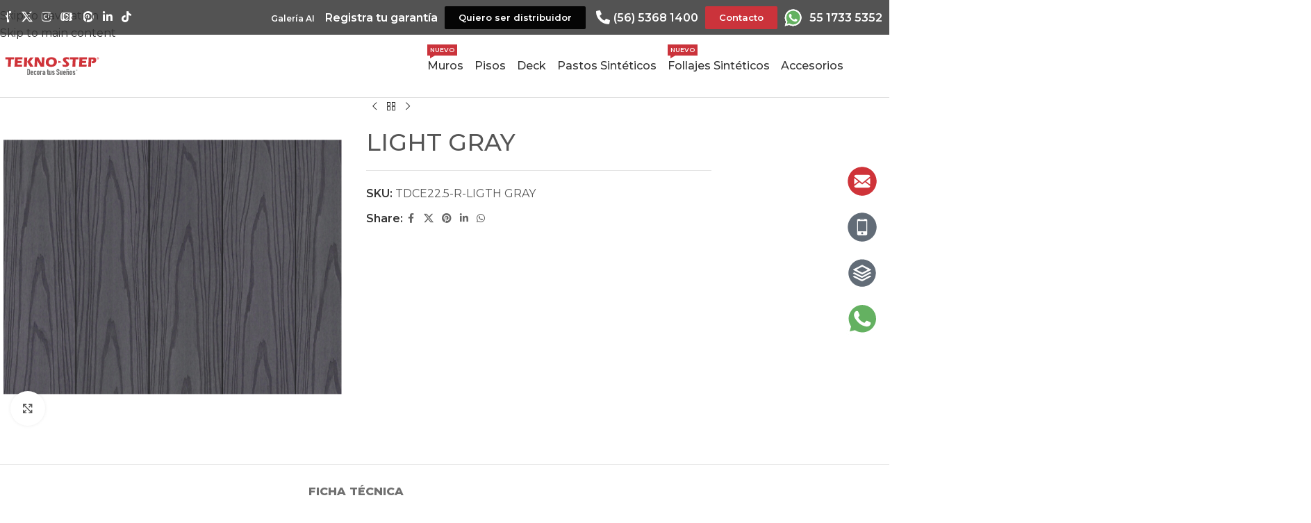

--- FILE ---
content_type: text/html; charset=UTF-8
request_url: https://tekno-step.com/producto/piso-sintetico-light-gray/
body_size: 47360
content:
<!DOCTYPE html>
<html lang="es">
<head>
	<meta charset="UTF-8">
	<link rel="profile" href="https://gmpg.org/xfn/11">
	<link rel="pingback" href="https://tekno-step.com/xmlrpc.php">

	<meta name='robots' content='index, follow, max-image-preview:large, max-snippet:-1, max-video-preview:-1' />

	<!-- This site is optimized with the Yoast SEO Premium plugin v22.2 (Yoast SEO v26.3) - https://yoast.com/wordpress/plugins/seo/ -->
	<title>LIGHT GRAY - Tekno-Step :: El piso de tu vida</title>
	<link rel="canonical" href="https://tekno-step.com/producto/piso-sintetico-light-gray/" />
	<meta property="og:locale" content="es_MX" />
	<meta property="og:type" content="article" />
	<meta property="og:title" content="LIGHT GRAY" />
	<meta property="og:url" content="https://tekno-step.com/producto/piso-sintetico-light-gray/" />
	<meta property="og:site_name" content="Tekno-Step :: El piso de tu vida" />
	<meta property="article:publisher" content="https://www.facebook.com/TeknoStepOficial/" />
	<meta property="article:modified_time" content="2023-04-05T20:09:49+00:00" />
	<meta property="og:image" content="https://tekno-step.com/wp-content/uploads/2021/09/LIGHTGRAY-1-scaled.jpg" />
	<meta property="og:image:width" content="2560" />
	<meta property="og:image:height" content="1920" />
	<meta property="og:image:type" content="image/jpeg" />
	<meta name="twitter:card" content="summary_large_image" />
	<meta name="twitter:site" content="@TEKNOSTEP" />
	<script type="application/ld+json" class="yoast-schema-graph">{"@context":"https://schema.org","@graph":[{"@type":"WebPage","@id":"https://tekno-step.com/producto/piso-sintetico-light-gray/","url":"https://tekno-step.com/producto/piso-sintetico-light-gray/","name":"LIGHT GRAY - Tekno-Step :: El piso de tu vida","isPartOf":{"@id":"https://tekno-step.com/#website"},"primaryImageOfPage":{"@id":"https://tekno-step.com/producto/piso-sintetico-light-gray/#primaryimage"},"image":{"@id":"https://tekno-step.com/producto/piso-sintetico-light-gray/#primaryimage"},"thumbnailUrl":"https://tekno-step.com/wp-content/uploads/2021/09/LIGHTGRAY-1-scaled.jpg","datePublished":"2021-09-14T16:27:28+00:00","dateModified":"2023-04-05T20:09:49+00:00","breadcrumb":{"@id":"https://tekno-step.com/producto/piso-sintetico-light-gray/#breadcrumb"},"inLanguage":"es","potentialAction":[{"@type":"ReadAction","target":["https://tekno-step.com/producto/piso-sintetico-light-gray/"]}]},{"@type":"ImageObject","inLanguage":"es","@id":"https://tekno-step.com/producto/piso-sintetico-light-gray/#primaryimage","url":"https://tekno-step.com/wp-content/uploads/2021/09/LIGHTGRAY-1-scaled.jpg","contentUrl":"https://tekno-step.com/wp-content/uploads/2021/09/LIGHTGRAY-1-scaled.jpg","width":2560,"height":1920},{"@type":"BreadcrumbList","@id":"https://tekno-step.com/producto/piso-sintetico-light-gray/#breadcrumb","itemListElement":[{"@type":"ListItem","position":1,"name":"Inicio","item":"https://tekno-step.com/"},{"@type":"ListItem","position":2,"name":"Productos","item":"https://tekno-step.com/productos/"},{"@type":"ListItem","position":3,"name":"LIGHT GRAY"}]},{"@type":"WebSite","@id":"https://tekno-step.com/#website","url":"https://tekno-step.com/","name":"Tekno-Step :: El piso de tu vida","description":"","publisher":{"@id":"https://tekno-step.com/#organization"},"potentialAction":[{"@type":"SearchAction","target":{"@type":"EntryPoint","urlTemplate":"https://tekno-step.com/?s={search_term_string}"},"query-input":{"@type":"PropertyValueSpecification","valueRequired":true,"valueName":"search_term_string"}}],"inLanguage":"es"},{"@type":"Organization","@id":"https://tekno-step.com/#organization","name":"Tekno-Step","url":"https://tekno-step.com/","logo":{"@type":"ImageObject","inLanguage":"es","@id":"https://tekno-step.com/#/schema/logo/image/","url":"https://tekno-step.com/wp-content/uploads/2021/10/LogoTekno.svg","contentUrl":"https://tekno-step.com/wp-content/uploads/2021/10/LogoTekno.svg","width":200,"height":38,"caption":"Tekno-Step"},"image":{"@id":"https://tekno-step.com/#/schema/logo/image/"},"sameAs":["https://www.facebook.com/TeknoStepOficial/","https://x.com/TEKNOSTEP","https://www.instagram.com/tekno_step/?hl=es","https://mx.linkedin.com/company/tekno-step","https://www.pinterest.com.mx/oficialteknostep/_created/","https://www.youtube.com/channel/UC2wlNK235P1aLPaYx0d4X6Q"]}]}</script>
	<!-- / Yoast SEO Premium plugin. -->


<link rel='dns-prefetch' href='//fonts.googleapis.com' />
<link rel="alternate" type="application/rss+xml" title="Tekno-Step :: El piso de tu vida &raquo; Feed" href="https://tekno-step.com/feed/" />
<link rel="alternate" type="application/rss+xml" title="Tekno-Step :: El piso de tu vida &raquo; RSS de los comentarios" href="https://tekno-step.com/comments/feed/" />
<link rel="alternate" title="oEmbed (JSON)" type="application/json+oembed" href="https://tekno-step.com/wp-json/oembed/1.0/embed?url=https%3A%2F%2Ftekno-step.com%2Fproducto%2Fpiso-sintetico-light-gray%2F" />
<link rel="alternate" title="oEmbed (XML)" type="text/xml+oembed" href="https://tekno-step.com/wp-json/oembed/1.0/embed?url=https%3A%2F%2Ftekno-step.com%2Fproducto%2Fpiso-sintetico-light-gray%2F&#038;format=xml" />
<style id='wp-img-auto-sizes-contain-inline-css' type='text/css'>
img:is([sizes=auto i],[sizes^="auto," i]){contain-intrinsic-size:3000px 1500px}
/*# sourceURL=wp-img-auto-sizes-contain-inline-css */
</style>
<link rel='stylesheet' id='berocket_products_label_style-css' href='https://tekno-step.com/wp-content/plugins/advanced-product-labels-for-woocommerce/css/frontend.css?ver=1.2.9.3' type='text/css' media='all' />
<style id='berocket_products_label_style-inline-css' type='text/css'>

        .berocket_better_labels:before,
        .berocket_better_labels:after {
            clear: both;
            content: " ";
            display: block;
        }
        .berocket_better_labels.berocket_better_labels_image {
            position: absolute!important;
            top: 0px!important;
            bottom: 0px!important;
            left: 0px!important;
            right: 0px!important;
            pointer-events: none;
        }
        .berocket_better_labels.berocket_better_labels_image * {
            pointer-events: none;
        }
        .berocket_better_labels.berocket_better_labels_image img,
        .berocket_better_labels.berocket_better_labels_image .fa,
        .berocket_better_labels.berocket_better_labels_image .berocket_color_label,
        .berocket_better_labels.berocket_better_labels_image .berocket_image_background,
        .berocket_better_labels .berocket_better_labels_line .br_alabel,
        .berocket_better_labels .berocket_better_labels_line .br_alabel span {
            pointer-events: all;
        }
        .berocket_better_labels .berocket_color_label,
        .br_alabel .berocket_color_label {
            width: 100%;
            height: 100%;
            display: block;
        }
        .berocket_better_labels .berocket_better_labels_position_left {
            text-align:left;
            float: left;
            clear: left;
        }
        .berocket_better_labels .berocket_better_labels_position_center {
            text-align:center;
        }
        .berocket_better_labels .berocket_better_labels_position_right {
            text-align:right;
            float: right;
            clear: right;
        }
        .berocket_better_labels.berocket_better_labels_label {
            clear: both
        }
        .berocket_better_labels .berocket_better_labels_line {
            line-height: 1px;
        }
        .berocket_better_labels.berocket_better_labels_label .berocket_better_labels_line {
            clear: none;
        }
        .berocket_better_labels .berocket_better_labels_position_left .berocket_better_labels_line {
            clear: left;
        }
        .berocket_better_labels .berocket_better_labels_position_right .berocket_better_labels_line {
            clear: right;
        }
        .berocket_better_labels .berocket_better_labels_line .br_alabel {
            display: inline-block;
            position: relative;
            top: 0!important;
            left: 0!important;
            right: 0!important;
            line-height: 1px;
        }.berocket_better_labels .berocket_better_labels_position {
                display: flex;
                flex-direction: column;
            }
            .berocket_better_labels .berocket_better_labels_position.berocket_better_labels_position_left {
                align-items: start;
            }
            .berocket_better_labels .berocket_better_labels_position.berocket_better_labels_position_right {
                align-items: end;
            }
            .rtl .berocket_better_labels .berocket_better_labels_position.berocket_better_labels_position_left {
                align-items: end;
            }
            .rtl .berocket_better_labels .berocket_better_labels_position.berocket_better_labels_position_right {
                align-items: start;
            }
            .berocket_better_labels .berocket_better_labels_position.berocket_better_labels_position_center {
                align-items: center;
            }
            .berocket_better_labels .berocket_better_labels_position .berocket_better_labels_inline {
                display: flex;
                align-items: start;
            }
/*# sourceURL=berocket_products_label_style-inline-css */
</style>
<link rel='stylesheet' id='wp-block-library-css' href='https://tekno-step.com/wp-includes/css/dist/block-library/style.min.css?ver=6.9' type='text/css' media='all' />
<link rel='stylesheet' id='wc-blocks-style-css' href='https://tekno-step.com/wp-content/plugins/woocommerce/assets/client/blocks/wc-blocks.css?ver=wc-10.3.7' type='text/css' media='all' />
<style id='global-styles-inline-css' type='text/css'>
:root{--wp--preset--aspect-ratio--square: 1;--wp--preset--aspect-ratio--4-3: 4/3;--wp--preset--aspect-ratio--3-4: 3/4;--wp--preset--aspect-ratio--3-2: 3/2;--wp--preset--aspect-ratio--2-3: 2/3;--wp--preset--aspect-ratio--16-9: 16/9;--wp--preset--aspect-ratio--9-16: 9/16;--wp--preset--color--black: #000000;--wp--preset--color--cyan-bluish-gray: #abb8c3;--wp--preset--color--white: #ffffff;--wp--preset--color--pale-pink: #f78da7;--wp--preset--color--vivid-red: #cf2e2e;--wp--preset--color--luminous-vivid-orange: #ff6900;--wp--preset--color--luminous-vivid-amber: #fcb900;--wp--preset--color--light-green-cyan: #7bdcb5;--wp--preset--color--vivid-green-cyan: #00d084;--wp--preset--color--pale-cyan-blue: #8ed1fc;--wp--preset--color--vivid-cyan-blue: #0693e3;--wp--preset--color--vivid-purple: #9b51e0;--wp--preset--gradient--vivid-cyan-blue-to-vivid-purple: linear-gradient(135deg,rgb(6,147,227) 0%,rgb(155,81,224) 100%);--wp--preset--gradient--light-green-cyan-to-vivid-green-cyan: linear-gradient(135deg,rgb(122,220,180) 0%,rgb(0,208,130) 100%);--wp--preset--gradient--luminous-vivid-amber-to-luminous-vivid-orange: linear-gradient(135deg,rgb(252,185,0) 0%,rgb(255,105,0) 100%);--wp--preset--gradient--luminous-vivid-orange-to-vivid-red: linear-gradient(135deg,rgb(255,105,0) 0%,rgb(207,46,46) 100%);--wp--preset--gradient--very-light-gray-to-cyan-bluish-gray: linear-gradient(135deg,rgb(238,238,238) 0%,rgb(169,184,195) 100%);--wp--preset--gradient--cool-to-warm-spectrum: linear-gradient(135deg,rgb(74,234,220) 0%,rgb(151,120,209) 20%,rgb(207,42,186) 40%,rgb(238,44,130) 60%,rgb(251,105,98) 80%,rgb(254,248,76) 100%);--wp--preset--gradient--blush-light-purple: linear-gradient(135deg,rgb(255,206,236) 0%,rgb(152,150,240) 100%);--wp--preset--gradient--blush-bordeaux: linear-gradient(135deg,rgb(254,205,165) 0%,rgb(254,45,45) 50%,rgb(107,0,62) 100%);--wp--preset--gradient--luminous-dusk: linear-gradient(135deg,rgb(255,203,112) 0%,rgb(199,81,192) 50%,rgb(65,88,208) 100%);--wp--preset--gradient--pale-ocean: linear-gradient(135deg,rgb(255,245,203) 0%,rgb(182,227,212) 50%,rgb(51,167,181) 100%);--wp--preset--gradient--electric-grass: linear-gradient(135deg,rgb(202,248,128) 0%,rgb(113,206,126) 100%);--wp--preset--gradient--midnight: linear-gradient(135deg,rgb(2,3,129) 0%,rgb(40,116,252) 100%);--wp--preset--font-size--small: 13px;--wp--preset--font-size--medium: 20px;--wp--preset--font-size--large: 36px;--wp--preset--font-size--x-large: 42px;--wp--preset--spacing--20: 0.44rem;--wp--preset--spacing--30: 0.67rem;--wp--preset--spacing--40: 1rem;--wp--preset--spacing--50: 1.5rem;--wp--preset--spacing--60: 2.25rem;--wp--preset--spacing--70: 3.38rem;--wp--preset--spacing--80: 5.06rem;--wp--preset--shadow--natural: 6px 6px 9px rgba(0, 0, 0, 0.2);--wp--preset--shadow--deep: 12px 12px 50px rgba(0, 0, 0, 0.4);--wp--preset--shadow--sharp: 6px 6px 0px rgba(0, 0, 0, 0.2);--wp--preset--shadow--outlined: 6px 6px 0px -3px rgb(255, 255, 255), 6px 6px rgb(0, 0, 0);--wp--preset--shadow--crisp: 6px 6px 0px rgb(0, 0, 0);}:where(body) { margin: 0; }.wp-site-blocks > .alignleft { float: left; margin-right: 2em; }.wp-site-blocks > .alignright { float: right; margin-left: 2em; }.wp-site-blocks > .aligncenter { justify-content: center; margin-left: auto; margin-right: auto; }:where(.is-layout-flex){gap: 0.5em;}:where(.is-layout-grid){gap: 0.5em;}.is-layout-flow > .alignleft{float: left;margin-inline-start: 0;margin-inline-end: 2em;}.is-layout-flow > .alignright{float: right;margin-inline-start: 2em;margin-inline-end: 0;}.is-layout-flow > .aligncenter{margin-left: auto !important;margin-right: auto !important;}.is-layout-constrained > .alignleft{float: left;margin-inline-start: 0;margin-inline-end: 2em;}.is-layout-constrained > .alignright{float: right;margin-inline-start: 2em;margin-inline-end: 0;}.is-layout-constrained > .aligncenter{margin-left: auto !important;margin-right: auto !important;}.is-layout-constrained > :where(:not(.alignleft):not(.alignright):not(.alignfull)){margin-left: auto !important;margin-right: auto !important;}body .is-layout-flex{display: flex;}.is-layout-flex{flex-wrap: wrap;align-items: center;}.is-layout-flex > :is(*, div){margin: 0;}body .is-layout-grid{display: grid;}.is-layout-grid > :is(*, div){margin: 0;}body{padding-top: 0px;padding-right: 0px;padding-bottom: 0px;padding-left: 0px;}a:where(:not(.wp-element-button)){text-decoration: none;}:root :where(.wp-element-button, .wp-block-button__link){background-color: #32373c;border-width: 0;color: #fff;font-family: inherit;font-size: inherit;font-style: inherit;font-weight: inherit;letter-spacing: inherit;line-height: inherit;padding-top: calc(0.667em + 2px);padding-right: calc(1.333em + 2px);padding-bottom: calc(0.667em + 2px);padding-left: calc(1.333em + 2px);text-decoration: none;text-transform: inherit;}.has-black-color{color: var(--wp--preset--color--black) !important;}.has-cyan-bluish-gray-color{color: var(--wp--preset--color--cyan-bluish-gray) !important;}.has-white-color{color: var(--wp--preset--color--white) !important;}.has-pale-pink-color{color: var(--wp--preset--color--pale-pink) !important;}.has-vivid-red-color{color: var(--wp--preset--color--vivid-red) !important;}.has-luminous-vivid-orange-color{color: var(--wp--preset--color--luminous-vivid-orange) !important;}.has-luminous-vivid-amber-color{color: var(--wp--preset--color--luminous-vivid-amber) !important;}.has-light-green-cyan-color{color: var(--wp--preset--color--light-green-cyan) !important;}.has-vivid-green-cyan-color{color: var(--wp--preset--color--vivid-green-cyan) !important;}.has-pale-cyan-blue-color{color: var(--wp--preset--color--pale-cyan-blue) !important;}.has-vivid-cyan-blue-color{color: var(--wp--preset--color--vivid-cyan-blue) !important;}.has-vivid-purple-color{color: var(--wp--preset--color--vivid-purple) !important;}.has-black-background-color{background-color: var(--wp--preset--color--black) !important;}.has-cyan-bluish-gray-background-color{background-color: var(--wp--preset--color--cyan-bluish-gray) !important;}.has-white-background-color{background-color: var(--wp--preset--color--white) !important;}.has-pale-pink-background-color{background-color: var(--wp--preset--color--pale-pink) !important;}.has-vivid-red-background-color{background-color: var(--wp--preset--color--vivid-red) !important;}.has-luminous-vivid-orange-background-color{background-color: var(--wp--preset--color--luminous-vivid-orange) !important;}.has-luminous-vivid-amber-background-color{background-color: var(--wp--preset--color--luminous-vivid-amber) !important;}.has-light-green-cyan-background-color{background-color: var(--wp--preset--color--light-green-cyan) !important;}.has-vivid-green-cyan-background-color{background-color: var(--wp--preset--color--vivid-green-cyan) !important;}.has-pale-cyan-blue-background-color{background-color: var(--wp--preset--color--pale-cyan-blue) !important;}.has-vivid-cyan-blue-background-color{background-color: var(--wp--preset--color--vivid-cyan-blue) !important;}.has-vivid-purple-background-color{background-color: var(--wp--preset--color--vivid-purple) !important;}.has-black-border-color{border-color: var(--wp--preset--color--black) !important;}.has-cyan-bluish-gray-border-color{border-color: var(--wp--preset--color--cyan-bluish-gray) !important;}.has-white-border-color{border-color: var(--wp--preset--color--white) !important;}.has-pale-pink-border-color{border-color: var(--wp--preset--color--pale-pink) !important;}.has-vivid-red-border-color{border-color: var(--wp--preset--color--vivid-red) !important;}.has-luminous-vivid-orange-border-color{border-color: var(--wp--preset--color--luminous-vivid-orange) !important;}.has-luminous-vivid-amber-border-color{border-color: var(--wp--preset--color--luminous-vivid-amber) !important;}.has-light-green-cyan-border-color{border-color: var(--wp--preset--color--light-green-cyan) !important;}.has-vivid-green-cyan-border-color{border-color: var(--wp--preset--color--vivid-green-cyan) !important;}.has-pale-cyan-blue-border-color{border-color: var(--wp--preset--color--pale-cyan-blue) !important;}.has-vivid-cyan-blue-border-color{border-color: var(--wp--preset--color--vivid-cyan-blue) !important;}.has-vivid-purple-border-color{border-color: var(--wp--preset--color--vivid-purple) !important;}.has-vivid-cyan-blue-to-vivid-purple-gradient-background{background: var(--wp--preset--gradient--vivid-cyan-blue-to-vivid-purple) !important;}.has-light-green-cyan-to-vivid-green-cyan-gradient-background{background: var(--wp--preset--gradient--light-green-cyan-to-vivid-green-cyan) !important;}.has-luminous-vivid-amber-to-luminous-vivid-orange-gradient-background{background: var(--wp--preset--gradient--luminous-vivid-amber-to-luminous-vivid-orange) !important;}.has-luminous-vivid-orange-to-vivid-red-gradient-background{background: var(--wp--preset--gradient--luminous-vivid-orange-to-vivid-red) !important;}.has-very-light-gray-to-cyan-bluish-gray-gradient-background{background: var(--wp--preset--gradient--very-light-gray-to-cyan-bluish-gray) !important;}.has-cool-to-warm-spectrum-gradient-background{background: var(--wp--preset--gradient--cool-to-warm-spectrum) !important;}.has-blush-light-purple-gradient-background{background: var(--wp--preset--gradient--blush-light-purple) !important;}.has-blush-bordeaux-gradient-background{background: var(--wp--preset--gradient--blush-bordeaux) !important;}.has-luminous-dusk-gradient-background{background: var(--wp--preset--gradient--luminous-dusk) !important;}.has-pale-ocean-gradient-background{background: var(--wp--preset--gradient--pale-ocean) !important;}.has-electric-grass-gradient-background{background: var(--wp--preset--gradient--electric-grass) !important;}.has-midnight-gradient-background{background: var(--wp--preset--gradient--midnight) !important;}.has-small-font-size{font-size: var(--wp--preset--font-size--small) !important;}.has-medium-font-size{font-size: var(--wp--preset--font-size--medium) !important;}.has-large-font-size{font-size: var(--wp--preset--font-size--large) !important;}.has-x-large-font-size{font-size: var(--wp--preset--font-size--x-large) !important;}
/*# sourceURL=global-styles-inline-css */
</style>

<link rel='stylesheet' id='helpie-faq-bundle-styles-css' href='https://tekno-step.com/wp-content/plugins/helpie-faq/assets/bundles/main.app.css?ver=1.41' type='text/css' media='all' />
<link rel='stylesheet' id='wpa-css-css' href='https://tekno-step.com/wp-content/plugins/honeypot/includes/css/wpa.css?ver=2.3.04' type='text/css' media='all' />
<style id='woocommerce-inline-inline-css' type='text/css'>
.woocommerce form .form-row .required { visibility: visible; }
/*# sourceURL=woocommerce-inline-inline-css */
</style>
<link rel='stylesheet' id='csf-google-web-fonts-css' href='//fonts.googleapis.com/css?family=Montserrat:500,400&#038;display=swap' type='text/css' media='all' />
<link rel='stylesheet' id='elementor-icons-css' href='https://tekno-step.com/wp-content/plugins/elementor/assets/lib/eicons/css/elementor-icons.min.css?ver=5.44.0' type='text/css' media='all' />
<link rel='stylesheet' id='elementor-frontend-css' href='https://tekno-step.com/wp-content/plugins/elementor/assets/css/frontend.min.css?ver=3.33.0' type='text/css' media='all' />
<link rel='stylesheet' id='elementor-post-7-css' href='https://tekno-step.com/wp-content/uploads/elementor/css/post-7.css?ver=1767650410' type='text/css' media='all' />
<link rel='stylesheet' id='elementor-icons-shared-0-css' href='https://tekno-step.com/wp-content/plugins/elementor/assets/lib/font-awesome/css/fontawesome.min.css?ver=5.15.3' type='text/css' media='all' />
<link rel='stylesheet' id='elementor-icons-fa-solid-css' href='https://tekno-step.com/wp-content/plugins/elementor/assets/lib/font-awesome/css/solid.min.css?ver=5.15.3' type='text/css' media='all' />
<link rel='stylesheet' id='elementor-icons-fa-brands-css' href='https://tekno-step.com/wp-content/plugins/elementor/assets/lib/font-awesome/css/brands.min.css?ver=5.15.3' type='text/css' media='all' />
<link rel='stylesheet' id='elementor-icons-fa-regular-css' href='https://tekno-step.com/wp-content/plugins/elementor/assets/lib/font-awesome/css/regular.min.css?ver=5.15.3' type='text/css' media='all' />
<link rel='stylesheet' id='wd-style-base-css' href='https://tekno-step.com/wp-content/themes/woodmart/css/parts/base.min.css?ver=8.3.4' type='text/css' media='all' />
<link rel='stylesheet' id='wd-helpers-wpb-elem-css' href='https://tekno-step.com/wp-content/themes/woodmart/css/parts/helpers-wpb-elem.min.css?ver=8.3.4' type='text/css' media='all' />
<link rel='stylesheet' id='wd-lazy-loading-css' href='https://tekno-step.com/wp-content/themes/woodmart/css/parts/opt-lazy-load.min.css?ver=8.3.4' type='text/css' media='all' />
<link rel='stylesheet' id='wd-revolution-slider-css' href='https://tekno-step.com/wp-content/themes/woodmart/css/parts/int-rev-slider.min.css?ver=8.3.4' type='text/css' media='all' />
<link rel='stylesheet' id='wd-elementor-base-css' href='https://tekno-step.com/wp-content/themes/woodmart/css/parts/int-elem-base.min.css?ver=8.3.4' type='text/css' media='all' />
<link rel='stylesheet' id='wd-int-wordfence-css' href='https://tekno-step.com/wp-content/themes/woodmart/css/parts/int-wordfence.min.css?ver=8.3.4' type='text/css' media='all' />
<link rel='stylesheet' id='wd-woocommerce-base-css' href='https://tekno-step.com/wp-content/themes/woodmart/css/parts/woocommerce-base.min.css?ver=8.3.4' type='text/css' media='all' />
<link rel='stylesheet' id='wd-mod-star-rating-css' href='https://tekno-step.com/wp-content/themes/woodmart/css/parts/mod-star-rating.min.css?ver=8.3.4' type='text/css' media='all' />
<link rel='stylesheet' id='wd-woocommerce-block-notices-css' href='https://tekno-step.com/wp-content/themes/woodmart/css/parts/woo-mod-block-notices.min.css?ver=8.3.4' type='text/css' media='all' />
<link rel='stylesheet' id='wd-woo-mod-quantity-css' href='https://tekno-step.com/wp-content/themes/woodmart/css/parts/woo-mod-quantity.min.css?ver=8.3.4' type='text/css' media='all' />
<link rel='stylesheet' id='wd-woo-single-prod-el-base-css' href='https://tekno-step.com/wp-content/themes/woodmart/css/parts/woo-single-prod-el-base.min.css?ver=8.3.4' type='text/css' media='all' />
<link rel='stylesheet' id='wd-woo-mod-stock-status-css' href='https://tekno-step.com/wp-content/themes/woodmart/css/parts/woo-mod-stock-status.min.css?ver=8.3.4' type='text/css' media='all' />
<link rel='stylesheet' id='wd-woo-mod-shop-attributes-css' href='https://tekno-step.com/wp-content/themes/woodmart/css/parts/woo-mod-shop-attributes.min.css?ver=8.3.4' type='text/css' media='all' />
<link rel='stylesheet' id='wd-wp-blocks-css' href='https://tekno-step.com/wp-content/themes/woodmart/css/parts/wp-blocks.min.css?ver=8.3.4' type='text/css' media='all' />
<link rel='stylesheet' id='child-style-css' href='https://tekno-step.com/wp-content/themes/woodmart-child/style.css?ver=8.3.4' type='text/css' media='all' />
<link rel='stylesheet' id='wd-header-base-css' href='https://tekno-step.com/wp-content/themes/woodmart/css/parts/header-base.min.css?ver=8.3.4' type='text/css' media='all' />
<link rel='stylesheet' id='wd-mod-tools-css' href='https://tekno-step.com/wp-content/themes/woodmart/css/parts/mod-tools.min.css?ver=8.3.4' type='text/css' media='all' />
<link rel='stylesheet' id='wd-header-elements-base-css' href='https://tekno-step.com/wp-content/themes/woodmart/css/parts/header-el-base.min.css?ver=8.3.4' type='text/css' media='all' />
<link rel='stylesheet' id='wd-social-icons-css' href='https://tekno-step.com/wp-content/themes/woodmart/css/parts/el-social-icons.min.css?ver=8.3.4' type='text/css' media='all' />
<link rel='stylesheet' id='wd-mfp-popup-css' href='https://tekno-step.com/wp-content/themes/woodmart/css/parts/lib-magnific-popup.min.css?ver=8.3.4' type='text/css' media='all' />
<link rel='stylesheet' id='wd-mod-animations-transform-css' href='https://tekno-step.com/wp-content/themes/woodmart/css/parts/mod-animations-transform.min.css?ver=8.3.4' type='text/css' media='all' />
<link rel='stylesheet' id='wd-mod-transform-css' href='https://tekno-step.com/wp-content/themes/woodmart/css/parts/mod-transform.min.css?ver=8.3.4' type='text/css' media='all' />
<link rel='stylesheet' id='wd-button-css' href='https://tekno-step.com/wp-content/themes/woodmart/css/parts/el-button.min.css?ver=8.3.4' type='text/css' media='all' />
<link rel='stylesheet' id='wd-mod-nav-menu-label-css' href='https://tekno-step.com/wp-content/themes/woodmart/css/parts/mod-nav-menu-label.min.css?ver=8.3.4' type='text/css' media='all' />
<link rel='stylesheet' id='wd-header-mobile-nav-dropdown-css' href='https://tekno-step.com/wp-content/themes/woodmart/css/parts/header-el-mobile-nav-dropdown.min.css?ver=8.3.4' type='text/css' media='all' />
<link rel='stylesheet' id='wd-page-title-css' href='https://tekno-step.com/wp-content/themes/woodmart/css/parts/page-title.min.css?ver=8.3.4' type='text/css' media='all' />
<link rel='stylesheet' id='wd-woo-single-prod-predefined-css' href='https://tekno-step.com/wp-content/themes/woodmart/css/parts/woo-single-prod-predefined.min.css?ver=8.3.4' type='text/css' media='all' />
<link rel='stylesheet' id='wd-woo-single-prod-and-quick-view-predefined-css' href='https://tekno-step.com/wp-content/themes/woodmart/css/parts/woo-single-prod-and-quick-view-predefined.min.css?ver=8.3.4' type='text/css' media='all' />
<link rel='stylesheet' id='wd-woo-single-prod-el-tabs-predefined-css' href='https://tekno-step.com/wp-content/themes/woodmart/css/parts/woo-single-prod-el-tabs-predefined.min.css?ver=8.3.4' type='text/css' media='all' />
<link rel='stylesheet' id='wd-photoswipe-css' href='https://tekno-step.com/wp-content/themes/woodmart/css/parts/lib-photoswipe.min.css?ver=8.3.4' type='text/css' media='all' />
<link rel='stylesheet' id='wd-woo-single-prod-el-gallery-css' href='https://tekno-step.com/wp-content/themes/woodmart/css/parts/woo-single-prod-el-gallery.min.css?ver=8.3.4' type='text/css' media='all' />
<link rel='stylesheet' id='wd-swiper-css' href='https://tekno-step.com/wp-content/themes/woodmart/css/parts/lib-swiper.min.css?ver=8.3.4' type='text/css' media='all' />
<link rel='stylesheet' id='wd-swiper-arrows-css' href='https://tekno-step.com/wp-content/themes/woodmart/css/parts/lib-swiper-arrows.min.css?ver=8.3.4' type='text/css' media='all' />
<link rel='stylesheet' id='wd-woo-single-prod-el-navigation-css' href='https://tekno-step.com/wp-content/themes/woodmart/css/parts/woo-single-prod-el-navigation.min.css?ver=8.3.4' type='text/css' media='all' />
<link rel='stylesheet' id='wd-tabs-css' href='https://tekno-step.com/wp-content/themes/woodmart/css/parts/el-tabs.min.css?ver=8.3.4' type='text/css' media='all' />
<link rel='stylesheet' id='wd-woo-single-prod-el-tabs-opt-layout-tabs-css' href='https://tekno-step.com/wp-content/themes/woodmart/css/parts/woo-single-prod-el-tabs-opt-layout-tabs.min.css?ver=8.3.4' type='text/css' media='all' />
<link rel='stylesheet' id='wd-accordion-css' href='https://tekno-step.com/wp-content/themes/woodmart/css/parts/el-accordion.min.css?ver=8.3.4' type='text/css' media='all' />
<link rel='stylesheet' id='wd-accordion-elem-wpb-css' href='https://tekno-step.com/wp-content/themes/woodmart/css/parts/el-accordion-wpb-elem.min.css?ver=8.3.4' type='text/css' media='all' />
<link rel='stylesheet' id='wd-footer-base-css' href='https://tekno-step.com/wp-content/themes/woodmart/css/parts/footer-base.min.css?ver=8.3.4' type='text/css' media='all' />
<link rel='stylesheet' id='wd-mod-nav-vertical-css' href='https://tekno-step.com/wp-content/themes/woodmart/css/parts/mod-nav-vertical.min.css?ver=8.3.4' type='text/css' media='all' />
<link rel='stylesheet' id='wd-el-menu-wpb-elem-css' href='https://tekno-step.com/wp-content/themes/woodmart/css/parts/el-menu-wpb-elem.min.css?ver=8.3.4' type='text/css' media='all' />
<link rel='stylesheet' id='wd-list-css' href='https://tekno-step.com/wp-content/themes/woodmart/css/parts/el-list.min.css?ver=8.3.4' type='text/css' media='all' />
<link rel='stylesheet' id='wd-el-list-css' href='https://tekno-step.com/wp-content/themes/woodmart/css/parts/el-list-wpb-elem.min.css?ver=8.3.4' type='text/css' media='all' />
<link rel='stylesheet' id='wd-info-box-css' href='https://tekno-step.com/wp-content/themes/woodmart/css/parts/el-info-box.min.css?ver=8.3.4' type='text/css' media='all' />
<link rel='stylesheet' id='xts-google-fonts-css' href='https://fonts.googleapis.com/css?family=Montserrat%3A400%2C600%2C800%2C500%7CPoppins%3A400%2C600&#038;ver=8.3.4' type='text/css' media='all' />
<link rel='stylesheet' id='elementor-gf-local-roboto-css' href='https://tekno-step.com/wp-content/uploads/elementor/google-fonts/css/roboto.css?ver=1749243775' type='text/css' media='all' />
<link rel='stylesheet' id='elementor-gf-local-robotoslab-css' href='https://tekno-step.com/wp-content/uploads/elementor/google-fonts/css/robotoslab.css?ver=1749243749' type='text/css' media='all' />
<script type="text/javascript" src="https://tekno-step.com/wp-includes/js/jquery/jquery.min.js?ver=3.7.1" id="jquery-core-js"></script>
<script type="text/javascript" src="https://tekno-step.com/wp-includes/js/jquery/jquery-migrate.min.js?ver=3.4.1" id="jquery-migrate-js"></script>
<script type="text/javascript" src="https://tekno-step.com/wp-content/plugins/woocommerce/assets/js/jquery-blockui/jquery.blockUI.min.js?ver=2.7.0-wc.10.3.7" id="wc-jquery-blockui-js" defer="defer" data-wp-strategy="defer"></script>
<script type="text/javascript" id="wc-add-to-cart-js-extra">
/* <![CDATA[ */
var wc_add_to_cart_params = {"ajax_url":"/wp-admin/admin-ajax.php","wc_ajax_url":"/?wc-ajax=%%endpoint%%","i18n_view_cart":"Ver carrito","cart_url":"https://tekno-step.com/?page_id=11","is_cart":"","cart_redirect_after_add":"no"};
//# sourceURL=wc-add-to-cart-js-extra
/* ]]> */
</script>
<script type="text/javascript" src="https://tekno-step.com/wp-content/plugins/woocommerce/assets/js/frontend/add-to-cart.min.js?ver=10.3.7" id="wc-add-to-cart-js" defer="defer" data-wp-strategy="defer"></script>
<script type="text/javascript" src="https://tekno-step.com/wp-content/plugins/woocommerce/assets/js/zoom/jquery.zoom.min.js?ver=1.7.21-wc.10.3.7" id="wc-zoom-js" defer="defer" data-wp-strategy="defer"></script>
<script type="text/javascript" id="wc-single-product-js-extra">
/* <![CDATA[ */
var wc_single_product_params = {"i18n_required_rating_text":"Por favor elige una puntuaci\u00f3n","i18n_rating_options":["1 of 5 stars","2 of 5 stars","3 of 5 stars","4 of 5 stars","5 of 5 stars"],"i18n_product_gallery_trigger_text":"View full-screen image gallery","review_rating_required":"yes","flexslider":{"rtl":false,"animation":"slide","smoothHeight":true,"directionNav":false,"controlNav":"thumbnails","slideshow":false,"animationSpeed":500,"animationLoop":false,"allowOneSlide":false},"zoom_enabled":"","zoom_options":[],"photoswipe_enabled":"","photoswipe_options":{"shareEl":false,"closeOnScroll":false,"history":false,"hideAnimationDuration":0,"showAnimationDuration":0},"flexslider_enabled":""};
//# sourceURL=wc-single-product-js-extra
/* ]]> */
</script>
<script type="text/javascript" src="https://tekno-step.com/wp-content/plugins/woocommerce/assets/js/frontend/single-product.min.js?ver=10.3.7" id="wc-single-product-js" defer="defer" data-wp-strategy="defer"></script>
<script type="text/javascript" src="https://tekno-step.com/wp-content/plugins/woocommerce/assets/js/js-cookie/js.cookie.min.js?ver=2.1.4-wc.10.3.7" id="wc-js-cookie-js" defer="defer" data-wp-strategy="defer"></script>
<script type="text/javascript" id="woocommerce-js-extra">
/* <![CDATA[ */
var woocommerce_params = {"ajax_url":"/wp-admin/admin-ajax.php","wc_ajax_url":"/?wc-ajax=%%endpoint%%","i18n_password_show":"Show password","i18n_password_hide":"Hide password"};
//# sourceURL=woocommerce-js-extra
/* ]]> */
</script>
<script type="text/javascript" src="https://tekno-step.com/wp-content/plugins/woocommerce/assets/js/frontend/woocommerce.min.js?ver=10.3.7" id="woocommerce-js" defer="defer" data-wp-strategy="defer"></script>
<script type="text/javascript" src="https://tekno-step.com/wp-content/themes/woodmart/js/libs/device.min.js?ver=8.3.4" id="wd-device-library-js"></script>
<script type="text/javascript" src="https://tekno-step.com/wp-content/themes/woodmart/js/scripts/global/scrollBar.min.js?ver=8.3.4" id="wd-scrollbar-js"></script>
<link rel="https://api.w.org/" href="https://tekno-step.com/wp-json/" /><link rel="alternate" title="JSON" type="application/json" href="https://tekno-step.com/wp-json/wp/v2/product/16378" /><link rel="EditURI" type="application/rsd+xml" title="RSD" href="https://tekno-step.com/xmlrpc.php?rsd" />
<meta name="generator" content="WordPress 6.9" />
<meta name="generator" content="WooCommerce 10.3.7" />
<link rel='shortlink' href='https://tekno-step.com/?p=16378' />
<style>.product .images {position: relative;}</style>					<meta name="viewport" content="width=device-width, initial-scale=1.0, maximum-scale=1.0, user-scalable=no">
										<noscript><style>.woocommerce-product-gallery{ opacity: 1 !important; }</style></noscript>
	<meta name="generator" content="Elementor 3.33.0; features: additional_custom_breakpoints; settings: css_print_method-external, google_font-enabled, font_display-auto">
			<style>
				.e-con.e-parent:nth-of-type(n+4):not(.e-lazyloaded):not(.e-no-lazyload),
				.e-con.e-parent:nth-of-type(n+4):not(.e-lazyloaded):not(.e-no-lazyload) * {
					background-image: none !important;
				}
				@media screen and (max-height: 1024px) {
					.e-con.e-parent:nth-of-type(n+3):not(.e-lazyloaded):not(.e-no-lazyload),
					.e-con.e-parent:nth-of-type(n+3):not(.e-lazyloaded):not(.e-no-lazyload) * {
						background-image: none !important;
					}
				}
				@media screen and (max-height: 640px) {
					.e-con.e-parent:nth-of-type(n+2):not(.e-lazyloaded):not(.e-no-lazyload),
					.e-con.e-parent:nth-of-type(n+2):not(.e-lazyloaded):not(.e-no-lazyload) * {
						background-image: none !important;
					}
				}
			</style>
			<!-- Start of Async Callbell Code -->
<script>
  if (!window.callbellSettings) {
    window.callbellSettings = {}
  }
  window.callbellSettings["uuid"] = "3adc05fb-61c8-45fd-a6bd-0532c23a509a";
  window.callbellSettings["script_token"] = "b44Me3w7Q8jbqGocYsk6qABS";
</script>
<script>
  (function(){var w=window;var d=document;var l=function(){var s=d.createElement('script');s.async=true;s.src='https://dash.callbell.eu/include/livechat/'+window.callbellSettings.script_token+'/'+window.callbellSettings.uuid+'.js';var x=d.getElementsByTagName('script')[0];x.parentNode.insertBefore(s,x);};w.addEventListener('load',l,false);})();
</script>
<!-- End of Async Callbell Code --><!-- GTM HEAD -->
<script>
(function(w,d,s,l,i){w[l]=w[l]||[];w[l].push({'gtm.start': new Date().getTime(),event:'gtm.js'});var f=d.getElementsByTagName(s)[0], j=d.createElement(s),dl=l!='dataLayer'?'&l='+l:'';j.async=true;j.src='https://www.googletagmanager.com/gtm.js?id='+i+dl;f.parentNode.insertBefore(j,f);})(window,document,'script','dataLayer','GTM-WHLH73');
</script>
<!-- GTM HEAD -->
<!-- Global site tag (gtag.js) - Google Ads -->
<script async src="https://www.googletagmanager.com/gtag/js?id=AW-328729295"></script>
<script>
  window.dataLayer = window.dataLayer || [];
  function gtag(){dataLayer.push(arguments);}
  gtag('js', new Date());

  gtag('config', 'AW-328729295');
</script>
<!-- Pinterest Tag -->
<script>!function(e){if(!window.pintrk){window.pintrk = function () {window.pintrk.queue.push(Array.prototype.slice.call(arguments))};var n=window.pintrk;n.queue=[],n.version="3.0";var t=document.createElement("script");t.async=!0,t.src=e;var r=document.getElementsByTagName("script")[0]; r.parentNode.insertBefore(t,r)}}("https://s.pinimg.com/ct/core.js");pintrk('load', '2614016576408', {em: '<user_email_address>'});pintrk('page');</script><noscript><img height="1" width="1" style="display:none;" alt="" src="https://ct.pinterest.com/v3/?event=init&tid=2614016576408&pd[em]=<hashed_email_address>&noscript=1" /></noscript>
<script>
pintrk('track', 'pagevisit', {
order_id: 'X-15148',
search_query: 'boots',
line_items: [
{
product_name: 'Parker Boots',
product_id: '1414',
product_category: 'Shoes',
product_variant_id: '1414-Red',
product_quantity: 1,
product_brand: 'Parker'
}
]
});
</script>
<!-- end Pinterest Tag -->
	<script type = "text/javascript">
		function contactButton() {
			pintrk('track', 'signup', {lead_type: 'Newsletter'});
		};
		function whatsappButton() {
			pintrk('track', 'checkout', {lead_type: 'Newsletter'});
		}
	</script> 

	
	<!-- TikTok Pixel Code Start -->
<script>
!function (w, d, t) {
  w.TiktokAnalyticsObject=t;var ttq=w[t]=w[t]||[];ttq.methods=["page","track","identify","instances","debug","on","off","once","ready","alias","group","enableCookie","disableCookie","holdConsent","revokeConsent","grantConsent"],ttq.setAndDefer=function(t,e){t[e]=function(){t.push([e].concat(Array.prototype.slice.call(arguments,0)))}};for(var i=0;i<ttq.methods.length;i++)ttq.setAndDefer(ttq,ttq.methods[i]);ttq.instance=function(t){for(
var e=ttq._i[t]||[],n=0;n<ttq.methods.length;n++)ttq.setAndDefer(e,ttq.methods[n]);return e},ttq.load=function(e,n){var r="https://analytics.tiktok.com/i18n/pixel/events.js",o=n&&n.partner;ttq._i=ttq._i||{},ttq._i[e]=[],ttq._i[e]._u=r,ttq._t=ttq._t||{},ttq._t[e]=+new Date,ttq._o=ttq._o||{},ttq._o[e]=n||{};n=document.createElement("script")
;n.type="text/javascript",n.async=!0,n.src=r+"?sdkid="+e+"&lib="+t;e=document.getElementsByTagName("script")[0];e.parentNode.insertBefore(n,e)};


  ttq.load('CLB36CBC77U93A3DCIR0');
  ttq.page();
}(window, document, 'ttq');
</script>
<!-- TikTok Pixel Code End -->
<script>
	ttq.identify({
  "email": "<hashed_email_address>", // string. The email of the customer if available. It must be hashed with SHA-256 on the client side.
  "phone_number": "<hashed_phone_number>", // string. The phone number of the customer if available. It must be hashed with SHA-256 on the client side.
  "external_id": "<hashed_extenal_id>" // string. A unique ID from the advertiser such as user or external cookie IDs. It must be hashed with SHA256 on the client side.
})
ttq.track('Search', {
  "value": "<content_value>", // number. Value of the order or items sold. Example: 100.
  "currency": "<content_currency>", // string. The 4217 currency code. Example: "USD".
  "contents": [
    {
      "content_id": "<content_identifier>", // string. ID of the product. Example: "1077218".
      "content_type": "<content_type>", // string. Either product or product_group.
      "content_name": "<content_name>" // string. The name of the page or product. Example: "shirt".
    }
  ],
  "query": "<search_keywords>" // string. The word or phrase used to search. Example: "SAVE10COUPON".
})
ttq.track('ViewContent', {
  "value": "<content_value>", // number. Value of the order or items sold. Example: 100.
  "currency": "<content_currency>", // string. The 4217 currency code. Example: "USD".
  "contents": [
    {
      "content_id": "<content_identifier>", // string. ID of the product. Example: "1077218".
      "content_type": "<content_type>", // string. Either product or product_group.
      "content_name": "<content_name>" // string. The name of the page or product. Example: "shirt".
    }
  ]
})
ttq.track('Contact', {
  "value": "<content_value>", // number. Value of the order or items sold. Example: 100.
  "currency": "<content_currency>", // string. The 4217 currency code. Example: "USD".
  "contents": [
    {
      "content_id": "<content_identifier>", // string. ID of the product. Example: "1077218".
      "content_type": "<content_type>", // string. Either product or product_group.
      "content_name": "<content_name>" // string. The name of the page or product. Example: "shirt".
    }
  ]
})
ttq.track('SubmitForm', {
  "value": "<content_value>", // number. Value of the order or items sold. Example: 100.
  "currency": "<content_currency>", // string. The 4217 currency code. Example: "USD".
  "contents": [
    {
      "content_id": "<content_identifier>", // string. ID of the product. Example: "1077218".
      "content_type": "<content_type>", // string. Either product or product_group.
      "content_name": "<content_name>" // string. The name of the page or product. Example: "shirt".
    }
  ]
})
ttq.track('ClickButton', {
  "value": "<content_value>", // number. Value of the order or items sold. Example: 100.
  "currency": "<content_currency>", // string. The 4217 currency code. Example: "USD".
  "contents": [
    {
      "content_id": "<content_identifier>", // string. ID of the product. Example: "1077218".
      "content_type": "<content_type>", // string. Either product or product_group.
      "content_name": "<content_name>", // string. The name of the page or product. Example: "shirt".
      "brand": "<brand>" // string. The brand name of the page or product. Example: "Nike"
    }
  ]
})
</script>	
<!-- Meta Pixel Code -->
<script>
!function(f,b,e,v,n,t,s)
{if(f.fbq)return;n=f.fbq=function(){n.callMethod?
n.callMethod.apply(n,arguments):n.queue.push(arguments)};
if(!f._fbq)f._fbq=n;n.push=n;n.loaded=!0;n.version='2.0';
n.queue=[];t=b.createElement(e);t.async=!0;
t.src=v;s=b.getElementsByTagName(e)[0];
s.parentNode.insertBefore(t,s)}(window, document,'script',
'https://connect.facebook.net/en_US/fbevents.js');
fbq('init', '1788244251636525');
fbq('track', 'PageView');
</script>
<noscript><img alt="Tekno-Step Facebook" height="1" width="1" style="display:none" src="https://www.facebook.com/tr?id=1788244251636525&ev=PageView&noscript=1"
/></noscript>
<!-- End Meta Pixel Code -->
<!-- Meta Pixel Code -->
<script>
!function(f,b,e,v,n,t,s)
{if(f.fbq)return;n=f.fbq=function(){n.callMethod?
n.callMethod.apply(n,arguments):n.queue.push(arguments)};
if(!f._fbq)f._fbq=n;n.push=n;n.loaded=!0;n.version='2.0';
n.queue=[];t=b.createElement(e);t.async=!0;
t.src=v;s=b.getElementsByTagName(e)[0];
s.parentNode.insertBefore(t,s)}(window, document,'script',
'https://connect.facebook.net/en_US/fbevents.js');
fbq('init', '1073950501426862');
fbq('track', 'PageView');
</script>
<noscript><img alt="Tekno-Step Facebook" height="1" width="1" style="display:none"
src="https://www.facebook.com/tr?id=1073950501426862&ev=PageView&noscript=1"
/></noscript>
<!-- End Meta Pixel Code -->
<!-- Meta Pixel Code -->
<script>
!function(f,b,e,v,n,t,s)
{if(f.fbq)return;n=f.fbq=function(){n.callMethod?
n.callMethod.apply(n,arguments):n.queue.push(arguments)};
if(!f._fbq)f._fbq=n;n.push=n;n.loaded=!0;n.version='2.0';
n.queue=[];t=b.createElement(e);t.async=!0;
t.src=v;s=b.getElementsByTagName(e)[0];
s.parentNode.insertBefore(t,s)}(window, document,'script',
'https://connect.facebook.net/en_US/fbevents.js');
fbq('init', '750905133957054');
fbq('track', 'PageView');
</script>
<noscript><img alt="Tekno-Step Facebook" height="1" width="1" style="display:none" src="https://www.facebook.com/tr?id=750905133957054&ev=PageView&noscript=1"/></noscript>
<!-- End Meta Pixel Code -->
<!-- LinkedIn Code -->
<script type="text/javascript"> _linkedin_partner_id = "7059082"; window._linkedin_data_partner_ids = window._linkedin_data_partner_ids || []; window._linkedin_data_partner_ids.push(_linkedin_partner_id); </script><script type="text/javascript"> (function(l) { if (!l){window.lintrk = function(a,b){window.lintrk.q.push([a,b])}; window.lintrk.q=[]} var s = document.getElementsByTagName("script")[0]; var b = document.createElement("script"); b.type = "text/javascript";b.async = true; b.src = "https://snap.licdn.com/li.lms-analytics/insight.min.js"; s.parentNode.insertBefore(b, s);})(window.lintrk); </script> <noscript> <img height="1" width="1" style="display:none;" alt="" src="https://px.ads.linkedin.com/collect/?pid=7059082&fmt=gif" /> </noscript>
<!-- End LinkedIn Code -->

<!-- Meta Pixel Code -->
<script>
!function(f,b,e,v,n,t,s)
{if(f.fbq)return;n=f.fbq=function(){n.callMethod?
n.callMethod.apply(n,arguments):n.queue.push(arguments)};
if(!f._fbq)f._fbq=n;n.push=n;n.loaded=!0;n.version='2.0';
n.queue=[];t=b.createElement(e);t.async=!0;
t.src=v;s=b.getElementsByTagName(e)[0];
s.parentNode.insertBefore(t,s)}(window, document,'script',
'https://connect.facebook.net/en_US/fbevents.js');
fbq('init', '750905133957054');
fbq('track', 'PageView');
</script>
<noscript><img alt="Tekno-Step Facebook" height="1" width="1" style="display:none" src="https://www.facebook.com/tr?id=750905133957054&ev=PageView&noscript=1"/></noscript>
<!-- End Meta Pixel Code -->

<!-- Meta Pixel Code -->
<script>
!function(f,b,e,v,n,t,s)
{if(f.fbq)return;n=f.fbq=function(){n.callMethod?
n.callMethod.apply(n,arguments):n.queue.push(arguments)};
if(!f._fbq)f._fbq=n;n.push=n;n.loaded=!0;n.version='2.0';
n.queue=[];t=b.createElement(e);t.async=!0;
t.src=v;s=b.getElementsByTagName(e)[0];
s.parentNode.insertBefore(t,s)}(window, document,'script',
'https://connect.facebook.net/en_US/fbevents.js');
fbq('init', '4014500178805302');
fbq('track', 'PageView');
</script>
<noscript><img alt="Tekno-Step Facebook" height="1" width="1" style="display:none" src="https://www.facebook.com/tr?id=4014500178805302&ev=PageView&noscript=1"/></noscript>
<!-- End Meta Pixel Code --><meta name="generator" content="Powered by Slider Revolution 6.7.38 - responsive, Mobile-Friendly Slider Plugin for WordPress with comfortable drag and drop interface." />
<style type="text/css">.helpie-faq.accordions.custom-styles .accordion .accordion__item .accordion__header .accordion__title{font-family:"Montserrat";color:#555555;font-weight:500;font-size:22px;}.helpie-faq.accordions.custom-styles .accordion .accordion__item .accordion__header{padding-top:20px;padding-right:15px;padding-bottom:20px;padding-left:70px;}.helpie-faq.accordions.custom-styles .accordion .accordion__item .accordion__body,.helpie-faq.accordions.custom-styles .accordion .accordion__item .accordion__body p,.helpie-faq.accordions.custom-styles .accordion .accordion__item .accordion__body h1,.helpie-faq.accordions.custom-styles .accordion .accordion__item .accordion__body h2,.helpie-faq.accordions.custom-styles .accordion .accordion__item .accordion__body h3,.helpie-faq.accordions.custom-styles .accordion .accordion__item .accordion__body h4,.helpie-faq.accordions.custom-styles .accordion .accordion__item .accordion__body h5,.helpie-faq.accordions.custom-styles .accordion .accordion__item .accordion__body h6{font-family:"Montserrat";color:#555555;font-weight:normal;font-size:16px;}.helpie-faq.accordions.custom-styles .accordion .accordion__item .accordion__body{padding-top:30px;padding-right:30px;padding-bottom:30px;padding-left:30px;}.helpie-faq.accordions.custom-styles .accordion .accordion__item{border-top-width:0px;border-right-width:0px;border-bottom-width:1px;border-left-width:0px;border-color:#dddddd;border-style:solid;}.helpie-faq.custom-styles .accordion .accordion__item{margin-top:0px;margin-right:0px;margin-bottom:0px;margin-left:0px;}.helpie-faq.custom-styles .accordion__item .accordion__header .accordion__toggle .accordion__toggle-icons{color:#44596B!important}.helpie-faq.custom-styles .accordion__header:after,.helpie-faq.custom-styles .accordion__header:before{background-color:#44596B!important}.helpie-faq-form__toggle{padding-top:15px!important;padding-right:15px!important;padding-bottom:15px!important;padding-left:15px!important;}.helpie-faq-form__submit{padding-top:15px!important;padding-right:15px!important;padding-bottom:15px!important;padding-left:15px!important;}</style><link rel="icon" href="https://tekno-step.com/wp-content/uploads/2021/07/cropped-T-Symbol-32x32.png" sizes="32x32" />
<link rel="icon" href="https://tekno-step.com/wp-content/uploads/2021/07/cropped-T-Symbol-192x192.png" sizes="192x192" />
<link rel="apple-touch-icon" href="https://tekno-step.com/wp-content/uploads/2021/07/cropped-T-Symbol-180x180.png" />
<meta name="msapplication-TileImage" content="https://tekno-step.com/wp-content/uploads/2021/07/cropped-T-Symbol-270x270.png" />
<script>function setREVStartSize(e){
			//window.requestAnimationFrame(function() {
				window.RSIW = window.RSIW===undefined ? window.innerWidth : window.RSIW;
				window.RSIH = window.RSIH===undefined ? window.innerHeight : window.RSIH;
				try {
					var pw = document.getElementById(e.c).parentNode.offsetWidth,
						newh;
					pw = pw===0 || isNaN(pw) || (e.l=="fullwidth" || e.layout=="fullwidth") ? window.RSIW : pw;
					e.tabw = e.tabw===undefined ? 0 : parseInt(e.tabw);
					e.thumbw = e.thumbw===undefined ? 0 : parseInt(e.thumbw);
					e.tabh = e.tabh===undefined ? 0 : parseInt(e.tabh);
					e.thumbh = e.thumbh===undefined ? 0 : parseInt(e.thumbh);
					e.tabhide = e.tabhide===undefined ? 0 : parseInt(e.tabhide);
					e.thumbhide = e.thumbhide===undefined ? 0 : parseInt(e.thumbhide);
					e.mh = e.mh===undefined || e.mh=="" || e.mh==="auto" ? 0 : parseInt(e.mh,0);
					if(e.layout==="fullscreen" || e.l==="fullscreen")
						newh = Math.max(e.mh,window.RSIH);
					else{
						e.gw = Array.isArray(e.gw) ? e.gw : [e.gw];
						for (var i in e.rl) if (e.gw[i]===undefined || e.gw[i]===0) e.gw[i] = e.gw[i-1];
						e.gh = e.el===undefined || e.el==="" || (Array.isArray(e.el) && e.el.length==0)? e.gh : e.el;
						e.gh = Array.isArray(e.gh) ? e.gh : [e.gh];
						for (var i in e.rl) if (e.gh[i]===undefined || e.gh[i]===0) e.gh[i] = e.gh[i-1];
											
						var nl = new Array(e.rl.length),
							ix = 0,
							sl;
						e.tabw = e.tabhide>=pw ? 0 : e.tabw;
						e.thumbw = e.thumbhide>=pw ? 0 : e.thumbw;
						e.tabh = e.tabhide>=pw ? 0 : e.tabh;
						e.thumbh = e.thumbhide>=pw ? 0 : e.thumbh;
						for (var i in e.rl) nl[i] = e.rl[i]<window.RSIW ? 0 : e.rl[i];
						sl = nl[0];
						for (var i in nl) if (sl>nl[i] && nl[i]>0) { sl = nl[i]; ix=i;}
						var m = pw>(e.gw[ix]+e.tabw+e.thumbw) ? 1 : (pw-(e.tabw+e.thumbw)) / (e.gw[ix]);
						newh =  (e.gh[ix] * m) + (e.tabh + e.thumbh);
					}
					var el = document.getElementById(e.c);
					if (el!==null && el) el.style.height = newh+"px";
					el = document.getElementById(e.c+"_wrapper");
					if (el!==null && el) {
						el.style.height = newh+"px";
						el.style.display = "block";
					}
				} catch(e){
					console.log("Failure at Presize of Slider:" + e)
				}
			//});
		  };</script>
<style>
		
		</style>			<style id="wd-style-header_785079-css" data-type="wd-style-header_785079">
				:root{
	--wd-top-bar-h: 50px;
	--wd-top-bar-sm-h: 65px;
	--wd-top-bar-sticky-h: 50px;
	--wd-top-bar-brd-w: .00001px;

	--wd-header-general-h: 90px;
	--wd-header-general-sm-h: 60px;
	--wd-header-general-sticky-h: 60px;
	--wd-header-general-brd-w: 1px;

	--wd-header-bottom-h: .00001px;
	--wd-header-bottom-sm-h: .00001px;
	--wd-header-bottom-sticky-h: .00001px;
	--wd-header-bottom-brd-w: .00001px;

	--wd-header-clone-h: .00001px;

	--wd-header-brd-w: calc(var(--wd-top-bar-brd-w) + var(--wd-header-general-brd-w) + var(--wd-header-bottom-brd-w));
	--wd-header-h: calc(var(--wd-top-bar-h) + var(--wd-header-general-h) + var(--wd-header-bottom-h) + var(--wd-header-brd-w));
	--wd-header-sticky-h: calc(var(--wd-top-bar-sticky-h) + var(--wd-header-general-sticky-h) + var(--wd-header-bottom-sticky-h) + var(--wd-header-clone-h) + var(--wd-header-brd-w));
	--wd-header-sm-h: calc(var(--wd-top-bar-sm-h) + var(--wd-header-general-sm-h) + var(--wd-header-bottom-sm-h) + var(--wd-header-brd-w));
}

.whb-top-bar .wd-dropdown {
	margin-top: 4px;
}

.whb-top-bar .wd-dropdown:after {
	height: 15px;
}

.whb-sticked .whb-top-bar .wd-dropdown:not(.sub-sub-menu) {
	margin-top: 4px;
}

.whb-sticked .whb-top-bar .wd-dropdown:not(.sub-sub-menu):after {
	height: 15px;
}

.whb-sticked .whb-general-header .wd-dropdown:not(.sub-sub-menu) {
	margin-top: 9px;
}

.whb-sticked .whb-general-header .wd-dropdown:not(.sub-sub-menu):after {
	height: 20px;
}


:root:has(.whb-general-header.whb-border-boxed) {
	--wd-header-general-brd-w: .00001px;
}

@media (max-width: 1024px) {
:root:has(.whb-general-header.whb-hidden-mobile) {
	--wd-header-general-brd-w: .00001px;
}
}




		
.whb-top-bar {
	background-color: rgba(83, 83, 83, 1);
}

.whb-general-header {
	background-color: rgba(255, 255, 255, 1);border-color: rgba(221, 221, 221, 1);border-bottom-width: 1px;border-bottom-style: solid;
}

.whb-header-bottom {
	border-bottom-width: 0px;border-bottom-style: solid;
}
			</style>
						<style id="wd-style-theme_settings_default-css" data-type="wd-style-theme_settings_default">
				@font-face {
	font-weight: normal;
	font-style: normal;
	font-family: "woodmart-font";
	src: url("//tekno-step.com/wp-content/themes/woodmart/fonts/woodmart-font-1-400.woff2?v=8.3.4") format("woff2");
}

@font-face {
	font-family: "star";
	font-weight: 400;
	font-style: normal;
	src: url("//tekno-step.com/wp-content/plugins/woocommerce/assets/fonts/star.eot?#iefix") format("embedded-opentype"), url("//tekno-step.com/wp-content/plugins/woocommerce/assets/fonts/star.woff") format("woff"), url("//tekno-step.com/wp-content/plugins/woocommerce/assets/fonts/star.ttf") format("truetype"), url("//tekno-step.com/wp-content/plugins/woocommerce/assets/fonts/star.svg#star") format("svg");
}

@font-face {
	font-family: "WooCommerce";
	font-weight: 400;
	font-style: normal;
	src: url("//tekno-step.com/wp-content/plugins/woocommerce/assets/fonts/WooCommerce.eot?#iefix") format("embedded-opentype"), url("//tekno-step.com/wp-content/plugins/woocommerce/assets/fonts/WooCommerce.woff") format("woff"), url("//tekno-step.com/wp-content/plugins/woocommerce/assets/fonts/WooCommerce.ttf") format("truetype"), url("//tekno-step.com/wp-content/plugins/woocommerce/assets/fonts/WooCommerce.svg#WooCommerce") format("svg");
}

:root {
	--wd-text-font: "Montserrat", Arial, Helvetica, sans-serif;
	--wd-text-font-weight: 400;
	--wd-text-color: #555555;
	--wd-text-font-size: 16px;
	--wd-title-font: "Montserrat", Arial, Helvetica, sans-serif;
	--wd-title-font-weight: 800;
	--wd-title-transform: none;
	--wd-title-color: #555555;
	--wd-entities-title-font: "Montserrat", Arial, Helvetica, sans-serif;
	--wd-entities-title-font-weight: 500;
	--wd-entities-title-transform: none;
	--wd-entities-title-color: #555555;
	--wd-entities-title-color-hover: rgb(51 51 51 / 65%);
	--wd-alternative-font: "Montserrat", Arial, Helvetica, sans-serif;
	--wd-widget-title-font: "Poppins", Arial, Helvetica, sans-serif;
	--wd-widget-title-font-weight: 600;
	--wd-widget-title-transform: none;
	--wd-widget-title-color: #555555;
	--wd-widget-title-font-size: 16px;
	--wd-header-el-font: "Montserrat", Arial, Helvetica, sans-serif;
	--wd-header-el-font-weight: 500;
	--wd-header-el-transform: none;
	--wd-header-el-font-size: 16px;
	--wd-otl-style: dotted;
	--wd-otl-width: 2px;
	--wd-primary-color: rgb(203,51,59);
	--wd-alternative-color: #fbbc34;
	--btn-default-bgcolor: #f7f7f7;
	--btn-default-bgcolor-hover: #efefef;
	--btn-accented-bgcolor: rgb(203,51,59);
	--btn-accented-bgcolor-hover: rgb(203,51,59);
	--wd-form-brd-width: 2px;
	--notices-success-bg: #459647;
	--notices-success-color: #fff;
	--notices-warning-bg: #E0B252;
	--notices-warning-color: #fff;
	--wd-link-color: #333333;
	--wd-link-color-hover: #242424;
}
.wd-age-verify-wrap {
	--wd-popup-width: 500px;
}
.wd-popup.wd-promo-popup {
	background-color: #111111;
	background-image: none;
	background-repeat: no-repeat;
	background-size: contain;
	background-position: left center;
}
.wd-promo-popup-wrap {
	--wd-popup-width: 800px;
}
:is(.woodmart-woocommerce-layered-nav, .wd-product-category-filter) .wd-scroll-content {
	max-height: 280px;
}
.wd-page-title .wd-page-title-bg img {
	object-fit: cover;
	background-attachment: fixed;
	object-position: center center;
}
.wd-footer {
	background-color: rgb(247,247,247);
	background-image: none;
}
.din-font-regular {
	font-family: "DIN Regular", Arial, Helvetica, sans-serif;
	font-weight: 400;
}
.din-font-bold {
	font-family: "DIN Bold", Arial, Helvetica, sans-serif;
	font-weight: 700;
}
.mfp-wrap.wd-popup-quick-view-wrap {
	--wd-popup-width: 920px;
}
:root{
--wd-container-w: 1222px;
--wd-form-brd-radius: 0px;
--btn-default-color: #333;
--btn-default-color-hover: #333;
--btn-accented-color: #fff;
--btn-accented-color-hover: #fff;
--btn-default-brd-radius: 35px;
--btn-default-box-shadow: none;
--btn-default-box-shadow-hover: none;
--btn-accented-bottom-active: -1px;
--btn-accented-brd-radius: 0px;
--btn-accented-box-shadow: inset 0 -2px 0 rgba(0, 0, 0, .15);
--btn-accented-box-shadow-hover: inset 0 -2px 0 rgba(0, 0, 0, .15);
--wd-brd-radius: 0px;
}

@media (min-width: 1222px) {
section.elementor-section.wd-section-stretch > .elementor-container {
margin-left: auto;
margin-right: auto;
}
}


.wd-page-title {
background-color: #0a0a0a;
}

@font-face {
	font-family: "DIN Regular";
	src: url("//tekno-step.com/wp-content/uploads/2021/08/DIN-Regular.woff") format("woff");
	font-weight: 400;
	font-style: normal;
}

@font-face {
	font-family: "DIN Bold";
	src: url("//tekno-step.com/wp-content/uploads/2021/08/DIN-Bold.woff") format("woff");
	font-weight: 700;
	font-style: normal;
}

.whb-color-light:not(.whb-with-bg) {
    background-color: #212121 !important;
}

.icons-design-default.color-scheme-light .wd-social-icon:hover, [class*="color-scheme-light"] .icons-design-default .wd-social-icon:hover {
    color: rgba(203, 51, 59) !important;
}

.llamar-icon:hover {
    color: rgba(203, 51, 59) !important;
}

.wd-dropdown.color-scheme-light, .color-scheme-light .wd-dropdown, .wd-dropdown-menu.wd-design-default.color-scheme-light .wd-dropdown {
    background-color: rgba(132, 130, 137, 0.95);
}

svg#Capa_1:hover path {
    fill: rgba(203, 51, 59) !important;
}

/*****CAmbios en el footer (quitar espacios)**/
.footer-column {
    margin-bottom: 0px !important;
}

.wp-block-columns {
    margin-bottom: 0em !important;
}

.footer-sidebar {
    padding-top: 0px !important; 
}

/**Letras del menu **/
wd-sub-menu li a:hover {

    color: rgba(203, 51, 59) !important;
}

/** To make gray and light on hover on certificaciones */
div.add_gray_certs .promo-banner .banner-image img {
filter: grayscale(100%) opacity(0.99);
-webkit-filter: grayscale(100%) opacity(0.99);
-moz-filter: grayscale(100%) opacity(0.99);
-o-filter: grayscale(100%) opacity(0.99);
-ms-filter: grayscale(100%) opacity(0.99);

transition: all 0.3s ease-in-out;
-webkit-transition: all 0.3s ease-in-out;
}

div.add_gray_certs .promo-banner:hover .banner-image img {
filter: grayscale(0) opacity(1);
-webkit-filter: grayscale(0) opacity(1);
-moz-filter: grayscale(0) opacity(1);
-o-filter: grayscale(0) opacity(1);
-ms-filter: grayscale(0) opacity(1);
}

.wd-social-icons.icons-size-large .wd-icon {
    /*font-size: 12px !important;*/
}

div.wrapp-category h3.wd-entities-title, div.wrapp-category div.more-products{
    color: white !important;
}




div.add_gray_certs div.main-wrapp-img > div.banner-image {
    padding: 20px;
}

footer h5.widget-title{
      margin-bottom: 35px;
}

.din-font-regular {
    font-family: "DIN Regular", Arial, Helvetica, sans-serif !important;
    font-weight: 400;
}

body.page-id-17550 .main-page-wrapper {
    margin-top: -90px !important;
    /* padding-top: 10px; */
}


div.especificaciones table th{
    background-color: var(--e-global-color-primary);
    border-style: solid;
    border-width: 2px;
    border-color: white;
      color: white !important;
        text-align: center;
}

div.especificaciones table{
        text-align: center;
}

div.especificaciones table tbody{
        color: black !important;
}

a.whatsapp-desktop.wd-social-icon.social-whatsapp {
    font-weight: bolder !important;
}


/*Generales*/
.container,
.elementor-section.wd-section-stretch > .elementor-column-gap-default {
    max-width: 1280px;
}
.whb-header.whb-full-width .whb-row>.container{
    padding-right: 10px;
    padding-left: 10px;
}
.btn{text-transform: none}

.category-carousel .wd-btn-arrow,
.blog-carousel .wd-btn-arrow {
    background: rgba(98,108,119,0.7);
    color: white;
    height: 80px;
    width: 80px;
}
.wd-lazy-load{
    width: auto;
}
.footer-top .wd-nav>li>a{
    padding: 0;
    font-weight: 400;
}
.wd-nav-vertical>li:not(:last-child) {
    border-bottom: 0;
    margin-bottom: 15px;
}
.float-contact{
    position:fixed;
    right:14px;
    z-index:2000;
    top: 50%;
    -webkit-transform: translate(0,-50%);
    -moz-transform: translate(0,-50%);
    -ms-transform: translate(0,-50%);
    -o-transform: translate(0,-50%);
    transform: translate(0,-50%)
}
.float-contact>div{
    margin-bottom: 1rem;
}
.float-contact>div:last-child{
    margin-bottom: 0;
}

.grecaptcha-badge{display: none;}
.wd-header-html a span.btm {margin-left: 0;}
@media screen and  (max-width : 1600px) {
    .simulator-container .elementor-container,
    .category-carousel .elementor-container,
    .faq-container .elementor-container{max-width: 1366px!important}
}
@media screen and  (max-width : 1440px) {
    .simulator-container .elementor-container,
    .category-carousel .elementor-container,
    .faq-container .elementor-container{max-width: 1200px!important}
    .category-carousel .wd-btn-arrow,
    .blog-carousel .wd-btn-arrow {
        height: 70px;
        width: 70px;
    }
}

@media screen and  (max-width : 1366px) {
    .whb-full-width .whb-row>.container, .whb-full-width+.whb-clone .whb-row>.container {
        max-width: 100%!important;
    }
    .container,
    .elementor-section.wd-section-stretch > .elementor-column-gap-default,
    .width-1024 .elementor-container,
    .faq-container .elementor-container{
        max-width: 1024px!important;
    }
    .simulator-container .elementor-container{max-width: 1140px!important}
}
@media screen and  (max-width : 1025px) {
    .category-carousel .wd-btn-arrow,
    .blog-carousel .wd-btn-arrow {
        height: 50px;
        width: 50px;
    }
    .category-carousel .owl-nav>div[class*="next"],
    .blog-carousel .owl-nav>div[class*="next"]{
        margin-right: 0!important;
        right: -10px!important;
        justify-content: center;
    }
    .category-carousel .owl-nav>div[class*="prev"],
    .blog-carousel .owl-nav>div[class*="prev"]{
        margin-left: 0!important;
        left: -10px!important;
        justify-content: center;
    }

}
@media screen and  (max-width : 767px) {
    .footer-top .footer-top-col{width:50%}
    .float-whatsapp{
        bottom:12%
    }
    .float-visualizador{
        bottom:2%
    }
    .zopim{
        left: inherit!important;
        right: 10px;
    }
}


/*Custom Header*/
.wd-header-html a{color: white;}
.wd-header-html a span{font-weight: 600}
.wd-social-icons.icons-size-small .wd-icon, .wd-social-icons.icons-size- .wd-icon{font-size:18px!important}
.whb-top-bar .container{
    width: 100%!important;
}
.whb-top-bar .wd-nav-secondary>li>a{font-size:14px!important;font-weight:500!important}
.whb-top-bar .wd-nav-secondary>li:first-child>a{background-color: var(--wd-primary-color);color:white}
.wd-nav>li>a {
    padding-right: 15px;
    padding-left: 15px;
}

.wd-nav.wd-style-bordered>li:not(:last-child):after, .wd-nav.wd-style-separated>li:not(:last-child):after{
    background-color: rgba(129,129,129,0.4);
    border-radius: 50px;
    -moz-border-radius: 50px;
    -webkit-border-radius: 50px;
    position: absolute;
    right: -2px;
    margin-top: -2px;
    top: 50%;
    border: 0;
    height: 4px;
    width: 4px;
}
@media screen and  (max-width : 1440px) {
    .wd-nav>li>a {
        padding-right: 8px;
        padding-left: 8px;
        /*font-size: 12px!important;*/
    }
    .site-logo img{
        max-width: 150px!important;
    }

}
@media screen and  (max-width : 480px) {
    .whb-top-bar .wd-nav-secondary>li:last-child{
        display: none;
    }
   
    .whb-top-bar .wd-nav-secondary>li:first-child>a {
        background-color: var(--wd-primary-color);
        color: white;
    }
}

/*Footer*/
.copyrights-wrapper{background-color: rgba(23, 23, 23, 1);}
.wd-prefooter{padding-bottom: 0;}
.min-footer{padding-bottom:0}
.min-footer{padding-top: 0}
.min-footer a{color:white}
.footer-top .elementor-widget-image a img[src$=".svg"]{width: inherit}
@media screen and  (max-width : 480px) {
    .elementor-element-123f8a4{
        text-align: center;
    }
    .none480{display: none;}
}



/* Home */
.n-strong-p p strong{
    font-weight: 400;
}
.element-carousel-category .element-category div{
    position: relative;
}
.element-carousel-category .element-category div div{
    top: 0;
    left: 0;
    display: flex;
    display: -ms-flexbox;
    align-items: center;
    position: absolute;
    height: 100%;
    background-color: rgba(98, 108, 119, .9);
    color: white;
    opacity: 0;
    padding: 1rem;
    transition: all linear .2s;
    -webikit-transition: all linear .2s;
    -moz-transition: all linear .2s;
    -ms-transition: all linear .2s;
    -o-transition: all linear .2s;
}
.element-carousel-category .element-category article h2{
    margin-bottom: 0;
}
.element-carousel-category .element-category article h2,
.element-carousel-category .element-category article h3{
    color: white;
    font-weight: 600;
}

.element-carousel-category .wd-info-box:hover div div{opacity: 1;}

.simulator-banner .promo-banner .wrapper-content-banner{padding-left:380px}
.simulator-banner .banner-subtitle{line-height:1}
.simulator-banner .banner-title{line-height:1!important;margin-top:0!important}

.proyectos-banner .promo-banner .banner-image {
    position: relative;
    padding-top: 26%;
}
.proyectos-banner .promo-banner .banner-image img{
    position: absolute;
    left: 0;
    top: 50%;
    transform: translate(0,-50%)
}
.proyectos-banner .banner-subtitle{font-size:40px!important}
.proyectos-banner .banner-title{font-size:50px!important}

@media screen and  (max-width : 1440px) {
    .elementor-element.simulator-banner .banner-image {
        height: 495px;
    }
    .simulator-banner .promo-banner .wrapper-content-banner{padding-left:370px!important}
    .simulator-banner .banner-subtitle{font-size:40px!important}
    .simulator-banner .banner-title{font-size:45px!important}
    .simulator-banner .banner-inner{font-size:20px!important}
    .text-box .elementor-heading-title{font-size: 50px!important}
    .element-carousel-category .element-category article h2,
    .element-carousel-category .element-category article h3 {
        line-height: 1.2;
        font-size: 18px;
    }
    .element-carousel-category .element-category article {
        font-size: 14px;
    }
}
@media screen and  (max-width : 1366px) {
       .simulator-banner .promo-banner .wrapper-content-banner{padding-left:300px!important}
    .elementor-element.simulator-banner .banner-image{height: 470px!important}
    .simulator-banner .banner-subtitle{font-size:35px!important}
    .simulator-banner .banner-title{font-size:40px!important}
    .simulator-banner .banner-inner{font-size:16px!important}
    .text-box .elementor-heading-title{font-size: 40px!important}
    .text-box .elementor-element{font-size: 20px!important}
    
}

@media screen and  (max-width : 991px) {
    .simulator-banner .banner-subtitle{font-size:25px!important}
    .simulator-banner .banner-title{font-size:35px!important}
    .simulator-banner .banner-inner{font-size:14px!important}
    .proyectos-banner .promo-banner .banner-image {position: relative;padding-top: 60%}
}

@media screen and  (max-width : 480px) {
    .elementor-element.simulator-banner .banner-image{height:265px!important}
    .simulator-banner .promo-banner .wrapper-content-banner{padding-left:165px!important}
    .simulator-banner .banner-subtitle{font-size:18px!important}
    .simulator-banner .banner-title{font-size:25px!important}
    .simulator-banner .banner-inner{display: none;}
    .proyectos-banner .banner-subtitle{font-size:20px!important}
    .proyectos-banner .banner-title{font-size:30px!important}
    .proyectos-banner .promo-banner .banner-image {position: relative;padding-top: 70%}
    .text-box .elementor-heading-title{font-size: 30px!important}
    .text-box .elementor-element{font-size: 18px!important}
    .element-carousel-category .element-category h4{font-size:14px}
    .element-carousel-category .element-category div div{display:none}
}



/*Categorias*/
.titles-category h1{font-size:35px;font-weight:500;margin-bottom:0}
.titles-category h1 strong{font-weight:900}
.titles-category h2{font-size:60px;font-weight:700}
.titles-category .elementor-background-slideshow__slide__image{background-attachment: fixed;}
.page-id-17965 .titles-category .elementor-background-slideshow__slide__image{background-attachment: inherit;}
.category-carousel .info-box-inner figure{overflow:hidden;margin-bottom: 20px!important}
.category-carousel .info-box-inner img,
.category-carousel .wd-info-box .info-box-icon img{
    margin-bottom: 0;
    -webkit-transition: all linear .2s;
    -moz-transition: all linear .2s;
    -ms-transition: all linear .2s;
    -o-transition: all linear .2s;
    transition: all linear .2s;
}
.category-carousel .info-box-inner:hover img,
.category-carousel .wd-info-box:hover .info-box-icon img{
    -webkit-transform: scale(1.2);
    -moz-transform: scale(1.2);
    -ms-transform: scale(1.2);
    -o-transform: scale(1.2);
    transform: scale(1.2);
}
.bg-lightgray-text,.bg-lightgray-img,
.bg2-lightgray-text,.bg2-lightgray-img{position:relative;}
.bg-lightgray-text:before,
.bg-lightgray-img:before{
    background-color: #f9f9f9;
    content: '';
    height: 100%;
    position:absolute;
    right: 0;
    top: 0;
}
.bg2-lightgray-text:before,
.bg2-lightgray-img:before{
    background-color: #f9f9f9;
    content: '';
    height: 100%;
    position:absolute;
    left: 0;
    top: 0;
}
.bg-lightgray-text:before{left: 30%}
.bg-lightgray-img:before{left: 70%}
.bg2-lightgray-text:before{right: 30%}
.bg2-lightgray-img:before{right: 70%}

.catalog-banner .banner-mask .wrapper-content-banner,
.catalog-banner2 .banner-mask .wrapper-content-banner {
    background-color: rgba(0,0,0,0);
}

.catalog-banner3 .banner-mask .wrapper-content-banner,
.catalog-banner4 .banner-mask .wrapper-content-banner {
background: rgba(0,0,0,0);
background: -moz-linear-gradient(left, rgba(0,0,0,0) 0%, rgba(0,0,0,0.55) 100%);
background: -webkit-gradient(left top, right top, color-stop(0%, rgba(0,0,0,0)), color-stop(100%, rgba(0,0,0,0.55)));
background: -webkit-linear-gradient(left, rgba(0,0,0,0) 0%, rgba(0,0,0,0.55) 100%);
background: -o-linear-gradient(left, rgba(0,0,0,0) 0%, rgba(0,0,0,0.55) 100%);
background: -ms-linear-gradient(left, rgba(0,0,0,0) 0%, rgba(0,0,0,0.55) 100%);
background: linear-gradient(to right, rgba(0,0,0,0) 0%, rgba(0,0,0,0.55) 100%);
filter: progid:DXImageTransform.Microsoft.gradient( startColorstr='#000000', endColorstr='#000000', GradientType=1 );
}
.catalog-banner .promo-banner .wrapper-content-banner,
.catalog-banner3 .promo-banner .wrapper-content-banner{
    padding-left: 50%;
}
.catalog-banner2 .promo-banner .wrapper-content-banner{
    padding-left: 10%;
}
.catalog-banner4 .promo-banner .wrapper-content-banner{
    padding-right: 10%;
}
.bg-lightgray-text .elementor-heading-title,
.bg-lightgray-img .elementor-heading-title,
.bg2-lightgray-text .elementor-heading-title,
.bg2-lightgray-img .elementor-heading-title{line-height:1.5}
.bg-lightgray-text .elementor-widget-heading:first-child,
.bg-lightgray-img .elementor-widget-heading:first-child,
.bg2-lightgray-text .elementor-widget-heading:first-child,
.bg2-lightgray-img .elementor-widget-heading:first-child {
    margin-bottom: 10px;
}
.helpie-faq.accordions.custom-styles .accordion .accordion__item .accordion__body *:last-child{margin-bottom: 0;}
.faq-container .helpie-faq.custom-styles .accordion__header:after,
.faq-container .helpie-faq.custom-styles .accordion__header:before{background: none!important;}

.faq-container .helpie-faq.accordions.custom-styles .accordion .accordion__item .accordion__header.active .accordion__title{
    color: #cb333b;
}

.helpie-faq.accordions .accordion__header:before {
    border-top: 2px solid #cb333b;
    border-right: 2px solid #cb333b;
    margin-right: 0;
    height: 15px;
    margin-top: -7px;
    left: 25px;
    right: inherit;
    -webkit-transform: rotate(45deg);
    -moz-transform: rotate(45deg);
    -ms-transform: rotate(45deg);
    -o-transform: rotate(45deg);
    transform: rotate(45deg);
    width: 15px;
}
.helpie-faq.accordions .accordion__header.active:before{
    -webkit-transform: rotate(135deg);
    -moz-transform: rotate(135deg);
    -ms-transform: rotate(135deg);
    -o-transform: rotate(135deg);
    transform: rotate(135deg);
    margin-top: -10px;
    left: 28px;
}
.helpie-faq.custom-styles .accordion__header:after{
    border:1px solid #ddd;
    -webkit-border-radius: 50%;
    -moz-border-radius: 50%;
    border-radius: 50%;
    margin-right: 0;
    right: inherit;
    left: 10px;
    height: 50px;
    width: 50px;
    margin-top: -25px;
}
@media screen and  (max-width : 1024px) {
    .faq-container .helpie-faq.accordions.custom-styles .accordion .accordion__item .accordion__header .accordion__title{
        font-size: 18px;
    }

    .helpie-faq.accordions .accordion__header:before {
        height: 10px;
        margin-top: -5px;
        left: 23px;
        width: 10px;
    }
    .helpie-faq.accordions .accordion__header.active:before{
        margin-top: -6px;
        left: 25px;
    }
    .helpie-faq.custom-styles .accordion__header:after{
        left: 10px;
        height: 40px;
        width: 40px;
        margin-top: -20px;
    }
}

@media screen and  (max-width : 991px) {
    .bg-lightgray-text .elementor-column,
    .bg-lightgray-img .elementor-column{width: 100%!important}
    .order{-ms-flex-order: 1;-webkit-box-ordinal-group: 2;order: 1;}
    .bg-lightgray-text .elementor-element-populated,.bg2-lightgray-text .elementor-element-populated,
    .bg-lightgray-img .elementor-element-populated,.bg2-lightgray-img .elementor-element-populated{padding: 0 30px 30px!important}
    .catalog-banner .promo-banner .wrapper-content-banner,
    .catalog-banner3 .promo-banner .wrapper-content-banner{padding-left: 35%}
    .catalog-banner .promo-banner .banner-image,
    .catalog-banner2 .promo-banner .banner-image,
    .catalog-banner3 .promo-banner .banner-image,
    .catalog-banner4 .promo-banner .banner-image{background-position:center!important;height: 290px!important}
}
@media screen and  (max-width : 480px) {
    .catalog-banner .promo-banner .wrapper-content-banner,
    .catalog-banner2 .promo-banner .wrapper-content-banner,
    .catalog-banner3 .promo-banner .wrapper-content-banner,
    .catalog-banner4 .promo-banner .wrapper-content-banner{padding-left: 30px}
    .catalog-banner .promo-banner .banner-image,
    .catalog-banner3 .promo-banner .banner-image{background-position:right center!important}
    .catalog-banner3 .banner-mask .wrapper-content-banner,
    .catalog-banner4 .banner-mask .wrapper-content-banner{background-color: rgba(0,0,0,.4)}

    .faq-container .helpie-faq.accordions.custom-styles .accordion .accordion__item .accordion__header .accordion__title{
        font-size: 16px;
    }
    .faq-container .helpie-faq.accordions.custom-styles .accordion .accordion__item .accordion__header{
        padding-left: 60px;
    }
}

/*Categorias*/
.blog-carousel .wrapper-content-banner{
    background-color: rgba(98, 108, 119, .9);
    -webikit-transition: all linear .2s;
    -moz-transition: all linear .2s;
    -ms-transition: all linear .2s;
    -o-transition: all linear .2s;
    transition: all linear .2s;
    opacity: 0;
} 
.blog-carousel .wrapper-content-banner:hover{
    opacity: 1;
} 
.term-tapetes-tekno-step .wd-nav-product-cat,
.term-follaje-sintetico-tekno-step .wd-nav-product-cat{display: none;}
.tax-product_cat .page-title-default{
    background-attachment: local;
}
.term-pasto-deportivo .page-title-default,
.term-pasto-recreativo-tekno-step .page-title-default,
.term-pisos-laminados-tekno-step .page-title-default,
 .page-title-default{
    background-position: bottom center;
}
.tax-product_cat .page-title-default:before{
    background-color: rgba(0, 0, 0, .6);
    content: '';
    position: absolute;
    left: 0;
    bottom: 0;
    top: 0;
    right: 0;
}
@media screen and  (max-width : 991px) {
    .blog-carousel .wrapper-content-banner .banner-title {
        background-color: rgba(203, 51, 59, .9);
        display: inline-block;
        font-size: 20px!important;
        padding: 10px;
    }
    .blog-carousel .wrapper-content-banner{
        background-color: transparent;
        opacity: 1;
    }
}
@media screen and  (max-width : 576px) {
    .wd-header-html a span.btm {
        display: block;
    }
    .whb-col-mobile {
        justify-content: space-between!important;
    }
}
@media screen and  (max-width : 480px) {
    .blog-categories .elementor-column{
        width: 50%;
    }
    .blog-categories .info-box-title{
        font-size: 14px;
    }
    .titles-category .elementor-background-slideshow__slide__image {
        background-repeat: no-repeat;
    }
}

/* Productos */
.wd-product :is(.hover-img) img {
    width: 100%;
    height: 100%;
    object-fit: cover;
    position: absolute;
    left: 0;
    top: 0;
}
.wd-hover-info-alt>div>a{
    position: relative;
}
.wd-hover-info-alt .product-element-top:before{
    display: none;
}
.wd-hover-info-alt>div>a:after{
    background: rgba(0,0,0,0);
    background: -moz-linear-gradient(top, rgba(0,0,0,0) 0%, rgba(0,0,0,0) 62%, rgba(0,0,0,0.86) 100%);
    background: -webkit-gradient(left top, left bottom, color-stop(0%, rgba(0,0,0,0)), color-stop(62%, rgba(0,0,0,0)), color-stop(100%, rgba(0,0,0,0.86)));
    background: -webkit-linear-gradient(top, rgba(0,0,0,0) 0%, rgba(0,0,0,0) 62%, rgba(0,0,0,0.86) 100%);
    background: -o-linear-gradient(top, rgba(0,0,0,0) 0%, rgba(0,0,0,0) 62%, rgba(0,0,0,0.86) 100%);
    background: -ms-linear-gradient(top, rgba(0,0,0,0) 0%, rgba(0,0,0,0) 62%, rgba(0,0,0,0.86) 100%);
    background: linear-gradient(to bottom, rgba(0,0,0,0) 0%, rgba(0,0,0,0) 62%, rgba(0,0,0,0.86) 100%);
    filter: progid:DXImageTransform.Microsoft.gradient( startColorstr='#000000', endColorstr='#000000', GradientType=0 );
    content: '';
    position: absolute;
    top: 0;
    right: 0;
    bottom: 0;
    left: 0;
}
.wd-hover-info-alt .top-information {
    display: inline-block!important;
    padding: 10px!important;
    color: #fff;
    opacity: 1!important;
    text-align: left;
}
.wd-hover-info-alt .wd-add-btn{
    margin-top: 0!important;
}
.wd-hover-info-alt .wd-fill {
    top: inherit;
    right: inherit;
    bottom: 0;
    left: 0;
}


/* Blog */
.title-blog{
    display: none;
}
.blog-design-masonry.blog-style-flat .article-inner {
    border: 1px solid #ddd;
    -ms-flex: 1 0 auto;
    flex: 1 0 auto;
    display: -ms-flexbox;
    display: flex;
    -ms-flex-direction: column;
    flex-direction: column;
    position: relative;
}
.blog-design-masonry.blog-style-flat .article-inner .entry-content.wd-entry-content{
    -ms-flex-item-align: center;
    align-self: center;
    -ms-flex-align: start;
    align-items: flex-start;
    -ms-flex-line-pack: start;
    align-content: flex-start;
    text-align: center;
    margin-top: auto;
    display: -ms-flexbox;
    display: flex;
    -ms-flex-direction: column;
    flex-direction: column;
}
.blog-design-masonry.blog-style-flat .article-body-container {
    padding: 15px!important;
    background-color: transparent;
    text-align: left;
}
.blog-design-masonry .wd-post-cat.wd-style-with-bg {
    display: inline-block;
    overflow: hidden;
    padding-right: 5px;
    padding-left: 5px;
    height: auto;
    background-color: var(--e-global-color-text);
    color: #FFF;
    line-height: 17px;
}
.blog-design-masonry .wd-entry-meta,
.blog-design-masonry .hovered-social-icons{
    display: none;
}

.blog-design-masonry.blog-post-loop .wd-entry-content .read-more-section{
    margin-top: 0;
}
.blog-design-masonry .wd-post-cat.wd-style-with-bg {
    display: inline-block;
    overflow: hidden;
    padding-right: 5px;
    padding-left: 5px;
    height: auto;
    background-color: var(--e-global-color-text);
    color: #FFF;
    line-height: 17px;
}
.blog-design-masonry .meta-categories-wrapp {
    position: relative;
    top: inherit;
    right: inherit;
    left: inherit;
    overflow: hidden;
    margin-bottom: 10px;
    height: auto;
    line-height: 0;
}
.blog-design-masonry .wd-post-cat.wd-style-with-bg>a{
    font-weight: 400;
    font-size: 10px;
}
.blog-design-masonry .post-title {
    font-size: 16px!important;
}
.post-img-wrapp a{
    position: relative;
    padding-top: 61.4%;
}
.post-img-wrapp a {
    position: relative;
    padding-top: 61.4%;
}
.blog-post-loop .entry-thumbnail img {
    width: auto!important;
    position: absolute;
    top: 0;
    height: 100%;
    left: 0;
    max-width: initial;
}

/*Ocultar dropdown de sort order*/
form.woocommerce-ordering{
    display: none;
}
/* .blog-design-masonry {
    position: relative!important;
    left: inherit!important;
    top: inherit!important;
} */


.blog-design-meta-image.has-post-thumbnail .wd-post-header{
    display: block;
}


.wd-header-text.reset-last-child{
    text-align: right;
}
.wd-header-text.reset-last-child a{
    font-size: 18px;
}
.logos-marcas .box-icon-align-top .box-icon-wrapper{
    margin-bottom: 0;
}

.wpcf7-spinner{
    padding-left:1rem;
    display:none;
}
form.submitting .wpcf7-spinner{
    display:inline-block;
}
.wpcf7-spinner:after{
    display:block;
    content:'enviando...';
}

.btn-headers .elementor-button.elementor-size-xs span{
    margin: 0;
}
.elementor-23643 .elementor-element.elementor-element-8057f9a .elementor-icon-wrapper{
    line-height: .5;
}

@media screen and  (max-width : 767px) {
    .btn-headers .elementor-button.elementor-size-xs {
        font-size: 12px;
        padding: 10px 10px;
        -webkit-border-radius: 2px;
        border-radius: 2px;
        width: 100%;
    }
    .btn-headers .elementor-button.elementor-size-xs span{
        display: block;
    }
    .wd-header-html .btn-headers-waranty a span{
        display: block!important;
        color: var( --e-global-color-secondary );
    }
    .elementor-23643 .elementor-element.elementor-element-d335ff9.btn-headers{
        order: 1;
    }
}
@media screen and  (max-width : 480px) {
    .whb-col-mobile {
        flex-direction: column!important;
    }
    .whb-column>.wd-social-icons{
        text-align: center;
    }
    .wd-header-html {
        width: 100%;
    }
    .wd-hover-info-alt .top-information{
        position:absolute!important;
    }
    .wd-hover-info-alt h3.wd-entities-title,
		.wd-entities-title a, .wd-action-btn a{
    color: #fff!important;
    }
    .especificaciones{
        overflow-x:auto;
    }
}
.meta-location-add_to_cart .product_meta>.posted_in{display:none}

.bg-overlay-catalog:before{
    background-color:rgba(0,0,0,0.6);
    content:'';
    height:100%;
    left:0;
    position:absolute;
    top:0;
    width:100%;
}
.square-image .product-grid-item .product-element-top > a{
    overflow:hidden;
    padding-top:100%;
    position:relative
}
/*
.square-image .product-grid-item .product-element-top > a img{
    left:50%;
    position:absolute;
    top:50%;
    -webkit-transform:translate(-50%,-50%);
    -moz-transform:translate(-50%,-50%);
    -ms-transform:translate(-50%,-50%);
    -o-transform:translate(-50%,-50%);
    transform:translate(-50%,-50%);
}
*/
.square-image .product-grid-item .product-element-top > a img{
    left:0;
    position:absolute;
    top:0;
		height:100%;
		object-fit:cover;
}
.square-image .product-grid-item .product-element-top .wd-entities-title a{color:#ffffff}

.elementor-24890 .elementor-element.tabs-muros .elementor-tab-title{
    padding: 1rem
}
.product-image-wrap{
      position: relative;
    overflow: hidden;
    padding-top: 100%;
}
.product-image-wrap > figure,
.product-image-wrap > figure a{
    position: absolute;
    top: 0;
    height: 100%;
    left: 0;
    width:100%
}
.product-image-wrap > figure img{
    position: absolute;
    top: 0;
    max-height: 100%;
    left: 50%;
    transform: translateX(-50%)!important;
    width:auto;
}
.woocommerce-product-gallery .product-image-thumbnail {
    overflow: hidden;
    position: relative;
    padding-top: 100%;
}
/* .product-images img {
    position: absolute;
    left: 50%;
    top: 50%;
    transform: translate(-50%,-50%);
} */

.simulator-banner .banner-subtitle,
.simulator-banner .banner-title,
.simulator-banner .banner-inner p{
    text-shadow: 1px 1px 2px #000000;
}
.video-flexible{
    position:relative;
}
.video-flexible span{
    align-items:center;
    display:flex;
    background-color:rgba(0,0,0,.4);
    position:absolute;
    justify-content:center;
    left:0;
    top:0;
    transition:all .2s linear;
    cursor:zoom-in;
    height:100%;
    width:100%;
}
.video-flexible:hover span{
    background-color:rgba(0,0,0,.8);
}
.video-flexible span i{
    color:#ffffff;
    font-size:30px;
}

.wd-nav-product-cat>li {
    -webkit-flex-grow: 1;
    -ms-flex-positive: 1;
    -webkit-box-flex: 1;
    flex-grow: 1;
    -ms-flex-preferred-size: 0;
    flex-basis: 0;
    max-width: 100%;
}
.wd-nav-product-cat>li>a {
    height: 100%;
        flex-direction: column;
    text-align: center;
}
.wd-nav-product-cat>li>a {
    margin-right:0
}
.wd-nav-product-cat>li>a .nav-link-summary{
    -webkit-flex-grow: 1;
    -ms-flex-positive: 1;
    -webkit-box-flex: 1;
    flex-grow: 1;
    -ms-flex-preferred-size: 0;
    flex-basis: 0;
    max-width: 100%;
    flex-direction: column;
    display: flex;
    margin-top:.5rem
}
.wd-nav-product-cat.wd-style-underline .nav-link-text{
    margin-bottom:.5rem;
}
.color-scheme-light .wd-nav-product-cat .nav-link-count{
    margin-top:auto;
}

@media screen and (min-width:1025px){
    .wd-nav {
        --nav-gap: 0;
        gap: 1px var(--nav-gap);
    }
}

.woocommerce-product-gallery__image{
    padding-top: 100%;
    position: relative;
}
.woocommerce-product-gallery__image a{
    display: block;
    position: absolute;
    height: 100%;
    width: 100%;
    top: 0;
    left: 0;
}
.woocommerce-product-gallery__image img{
    position: absolute;
    left: 50%;
    top: 50%;
    height: auto;
    width: auto!important;
    max-height: 100%;
    max-width:100%;
    -webkit-transform: translate(-50%,-50%);
       -moz-transform: translate(-50%,-50%);
        -ms-transform: translate(-50%,-50%);
         -o-transform: translate(-50%,-50%);
            transform: translate(-50%,-50%);
}

.wd-gallery-thumb .wd-carousel-item{
    position: relative;
    padding-top: 25%;
}
.wd-gallery-thumb .wd-carousel-item img{
    position: absolute;
    left: 5px;
    top: 0;
    right: 5px;
    height: 100%!important;
    object-fit: cover;
    width: -webkit-fill-available;
}
.wd-entities-title a,
.wd-action-btn a{
    color: var(--wd-entities-title-color)!important;
}

.wd-product.product-type-simple .product-image-link:before{
	background: rgba(0,0,0,0.75);
	background: -moz-linear-gradient(top, rgba(0,0,0,0) 0%, rgba(0,0,0,0.7) 100%);
	background: -webkit-gradient(left top, left bottom, color-stop(0%, rgba(0,0,0,0)), color-stop(100%, rgba(0,0,0,0.7)));
	background: -webkit-linear-gradient(top, rgba(0,0,0,0) 0%, rgba(0,0,0,0.7) 100%);
	background: -o-linear-gradient(top, rgba(0,0,0,0) 0%, rgba(0,0,0,0.7) 100%);
	background: -ms-linear-gradient(top, rgba(0,0,0,0) 0%, rgba(0,0,0,0.7) 100%);
	background: linear-gradient(to bottom, rgba(0,0,0,0) 0%, rgba(0,0,0,0.7) 100%);
	filter: progid:DXImageTransform.Microsoft.gradient( startColorstr='#000000', endColorstr='#000000', GradientType=0 );
	content:'';
	height:100%;
	left:0;
	opacity: 0;
	position:absolute;
	top:0;
	width:100%;
	transition: all .2s linear;
	z-index:1
}
.wd-product.product-type-simple:hover .product-image-link:before{
	opacity: 1
}

@media (min-width: 1025px) {
    .wd-product.wd-hover-info-alt .top-information {
        opacity: 0 !important;
				visibility: none;
        padding: 10px 38px;
    }
	.wd-product.wd-hover-info-alt:hover:not(:is(.quick-shop-shown,[class*="wd-loading"])) .top-information {
        opacity: 1 !important;
    }
}
.icon-middle .elementor-icon-wrapper{
	align-items: center;
	display: flex;
}

.archive.term-2299 .wd-product:not(.wd-hover-small) :is(.product-image-link,.hover-img) :is(picture,img) {
    aspect-ratio: 1 / 1;
    object-fit: cover;
}
.wd-dropdown-menu:is(.wd-design-sized,.wd-design-full-width,.wd-design-full-height)>.container>.wd-grid-f-inline {
    --wd-f-basis: 25%;
}
[class*="wd-grid-f"] {
    column-gap: 0;
    row-gap: 5px;
}
.wd-sub-accented>li>a {
    text-transform: none;
    font-weight: 400;
		padding-left:1rem;
		padding-right:1rem
}
.wd-design-full-width.wd-dropdown-menu{
	padding: 1rem 0
}
@media screen and (max-width: 1366px) {
	.wd-sub-accented>li>a {
		font-size:13px
	}
}
.products .product-element-top.wd-quick-shop img{
	aspect-ratio:2/2;
	object-fit:cover
}
	@media (min-width: 1025px) {
	ul.wd-sub-menu.mega-menu-list > li.item-with-label.item-label-primary > a{
	font-size: 16px;
	/*margin-bottom: 1.5em;*/
}

ul.wd-sub-menu.mega-menu-list ul.sub-sub-menu{
	/*margin-top: 2em;*/
}
}

@media (max-width: 576px) {
	/*Custom Header Mobile*/

.wd-social-icons.icons-size-small .wd-icon, .wd-social-icons.icons-size- .wd-icon{font-size:16px!important}
.whb-top-bar .wd-nav-secondary>li>a{font-size:11px!important}

/*Custom Category Mobile*/
.titles-category h1 {font-size: 20px;font-weight: 500;margin-bottom:0}
.titles-category h2 {font-size: 30px;}
.titles-category .elementor-widget-wrap{padding: 30% 5%!important}
.wd-entities-title a, .wd-action-btn a{
	color: #fff!important;
}
.wd-product.product-type-simple .product-image-link:before{
	opacity: 1
}
}

			</style>
			<link rel='stylesheet' id='widget-icon-list-css' href='https://tekno-step.com/wp-content/plugins/elementor/assets/css/widget-icon-list.min.css?ver=3.33.0' type='text/css' media='all' />
<link rel='stylesheet' id='fluentform-elementor-widget-css' href='https://tekno-step.com/wp-content/plugins/fluentform/assets/css/fluent-forms-elementor-widget.css?ver=6.1.4' type='text/css' media='all' />
<link rel='stylesheet' id='widget-heading-css' href='https://tekno-step.com/wp-content/plugins/elementor/assets/css/widget-heading.min.css?ver=3.33.0' type='text/css' media='all' />
<link rel='stylesheet' id='fluent-form-styles-css' href='https://tekno-step.com/wp-content/plugins/fluentform/assets/css/fluent-forms-public.css?ver=6.1.4' type='text/css' media='all' />
<link rel='stylesheet' id='fluentform-public-default-css' href='https://tekno-step.com/wp-content/plugins/fluentform/assets/css/fluentform-public-default.css?ver=6.1.4' type='text/css' media='all' />
<link rel='stylesheet' id='swiper-css' href='https://tekno-step.com/wp-content/plugins/elementor/assets/lib/swiper/v8/css/swiper.min.css?ver=8.4.5' type='text/css' media='all' />
<link rel='stylesheet' id='e-swiper-css' href='https://tekno-step.com/wp-content/plugins/elementor/assets/css/conditionals/e-swiper.min.css?ver=3.33.0' type='text/css' media='all' />
<link rel='stylesheet' id='widget-image-css' href='https://tekno-step.com/wp-content/plugins/elementor/assets/css/widget-image.min.css?ver=3.33.0' type='text/css' media='all' />
<link rel='stylesheet' id='rs-plugin-settings-css' href='//tekno-step.com/wp-content/plugins/revslider/sr6/assets/css/rs6.css?ver=6.7.38' type='text/css' media='all' />
<style id='rs-plugin-settings-inline-css' type='text/css'>
#rs-demo-id {}
/*# sourceURL=rs-plugin-settings-inline-css */
</style>
</head>

<body class="wp-singular product-template-default single single-product postid-16378 wp-theme-woodmart wp-child-theme-woodmart-child theme-woodmart woocommerce woocommerce-page woocommerce-no-js wrapper-full-width  catalog-mode-on categories-accordion-on elementor-default elementor-kit-7">
			<script type="text/javascript" id="wd-flicker-fix">// Flicker fix.</script>		<div class="wd-skip-links">
								<a href="#menu-tekno-step-menu-principal-v3" class="wd-skip-navigation btn">
						Skip to navigation					</a>
								<a href="#main-content" class="wd-skip-content btn">
				Skip to main content			</a>
		</div>
		<!-- GTM BODY -->
<noscript><iframe src="https://www.googletagmanager.com/ns.html?id=GTM-WHLH73"height="0" width="0" style="display:none;visibility:hidden"></iframe></noscript>
<!-- GTM BODY -->
<script src="//rum-static.pingdom.net/pa-675b80317a5fd400120002d2.js" async></script>	
	
	<div class="wd-page-wrapper website-wrapper">
									<header class="whb-header whb-header_785079 whb-full-width whb-sticky-shadow whb-scroll-stick whb-sticky-real">
					<div class="whb-main-header">
	
<div class="whb-row whb-top-bar whb-sticky-row whb-with-bg whb-without-border whb-color-light whb-flex-flex-middle">
	<div class="container">
		<div class="whb-flex-row whb-top-bar-inner">
			<div class="whb-column whb-col-left whb-column5 whb-visible-lg">
				<div
						class=" wd-social-icons wd-style-default social-follow wd-shape-circle  whb-43k0qayz7gg36f2jmmhk color-scheme-light text-center">
				
				
									<a rel="noopener noreferrer nofollow" href="https://www.facebook.com/TeknoStepOficial/" target="_blank" class=" wd-social-icon social-facebook" aria-label="Facebook social link">
						<span class="wd-icon"></span>
											</a>
				
									<a rel="noopener noreferrer nofollow" href="https://twitter.com/TEKNOSTEP" target="_blank" class=" wd-social-icon social-twitter" aria-label="X social link">
						<span class="wd-icon"></span>
											</a>
				
				
				
									<a rel="noopener noreferrer nofollow" href="https://www.instagram.com/tekno_step/?hl=es" target="_blank" class=" wd-social-icon social-instagram" aria-label="Instagram social link">
						<span class="wd-icon"></span>
											</a>
				
				
									<a rel="noopener noreferrer nofollow" href="https://www.youtube.com/channel/UC2wlNK235P1aLPaYx0d4X6Q" target="_blank" class=" wd-social-icon social-youtube" aria-label="YouTube social link">
						<span class="wd-icon"></span>
											</a>
				
									<a rel="noopener noreferrer nofollow" href="https://www.pinterest.com.mx/oficialteknostep/_created/" target="_blank" class=" wd-social-icon social-pinterest" aria-label="Pinterest social link">
						<span class="wd-icon"></span>
											</a>
				
				
									<a rel="noopener noreferrer nofollow" href="https://mx.linkedin.com/company/tekno-step" target="_blank" class=" wd-social-icon social-linkedin" aria-label="Linkedin social link">
						<span class="wd-icon"></span>
											</a>
				
				
				
				
				
				
				
				
				
				
				
				
									<a rel="noopener noreferrer nofollow" href="https://www.tiktok.com/@tekno_step" target="_blank" class=" wd-social-icon social-tiktok" aria-label="TikTok social link">
						<span class="wd-icon"></span>
											</a>
				
				
				
				
				
			</div>

		</div>
<div class="whb-column whb-col-center whb-column6 whb-visible-lg whb-empty-column">
	</div>
<div class="whb-column whb-col-right whb-column7 whb-visible-lg">
	<div class="wd-header-html wd-entry-content whb-s73e295xocieefxj7b39">
				<link rel="stylesheet" id="elementor-post-23643-css" href="https://tekno-step.com/wp-content/uploads/elementor/css/post-23643.css?ver=1767650410" type="text/css" media="all">
					<div data-elementor-type="wp-post" data-elementor-id="23643" class="elementor elementor-23643">
						<section class="wd-negative-gap elementor-section elementor-top-section elementor-element elementor-element-290b36c elementor-section-content-middle elementor-section-boxed elementor-section-height-default elementor-section-height-default" data-id="290b36c" data-element_type="section" data-settings="{&quot;background_background&quot;:&quot;classic&quot;}">
						<div class="elementor-container elementor-column-gap-default">
					<div class="elementor-column elementor-col-100 elementor-top-column elementor-element elementor-element-50a833b" data-id="50a833b" data-element_type="column">
			<div class="elementor-widget-wrap elementor-element-populated">
						<div class="elementor-element elementor-element-f5cdc5c elementor-widget__width-initial elementor-hidden-mobile elementor-widget elementor-widget-button" data-id="f5cdc5c" data-element_type="widget" data-widget_type="button.default">
				<div class="elementor-widget-container">
									<div class="elementor-button-wrapper">
					<a class="elementor-button elementor-button-link elementor-size-xs" href="https://tekno-step.com/galeria-inteligencia-artificial/">
						<span class="elementor-button-content-wrapper">
									<span class="elementor-button-text">Galería AI</span>
					</span>
					</a>
				</div>
								</div>
				</div>
				<div class="elementor-element elementor-element-01b1542 elementor-widget__width-auto elementor-hidden-mobile elementor-widget elementor-widget-wd_popup" data-id="01b1542" data-element_type="widget" data-widget_type="wd_popup.default">
				<div class="elementor-widget-container">
									<div class="wd-button-wrapper text-center" >
			<a class="btn btn-style-link btn-shape- btn-size-small wd-open-popup btn-icon-pos-right"  href="#popup-630900fc848bd" style="--btn-color:#fff;">
				<span class="wd-btn-text" data-elementor-setting-key="text">
					Registra tu garantía				</span>

							</a>
		</div>
							<div id="popup-630900fc848bd" class="mfp-hide wd-popup wd-popup-element wd-scroll-content wd-entry-content" style="--wd-popup-width:800px;">
							<link rel="stylesheet" id="elementor-post-22722-css" href="https://tekno-step.com/wp-content/uploads/elementor/css/post-22722.css?ver=1767650410" type="text/css" media="all">
					<div data-elementor-type="wp-post" data-elementor-id="22722" class="elementor elementor-22722">
						<section class="wd-negative-gap elementor-section elementor-top-section elementor-element elementor-element-fae8f4a elementor-section-boxed elementor-section-height-default elementor-section-height-default" data-id="fae8f4a" data-element_type="section">
						<div class="elementor-container elementor-column-gap-default">
					<div class="elementor-column elementor-col-100 elementor-top-column elementor-element elementor-element-5d3992d" data-id="5d3992d" data-element_type="column">
			<div class="elementor-widget-wrap elementor-element-populated">
						<div class="elementor-element elementor-element-a8e3163 elementor-widget elementor-widget-heading" data-id="a8e3163" data-element_type="widget" data-widget_type="heading.default">
				<div class="elementor-widget-container">
					<h2 class="elementor-heading-title elementor-size-default">Registra los datos de la garantía de tu producto considerando la información de tu factura</h2>				</div>
				</div>
				<div class="elementor-element elementor-element-2a75854 fluentform-widget-submit-button-custom elementor-widget elementor-widget-fluent-form-widget" data-id="2a75854" data-element_type="widget" data-widget_type="fluent-form-widget.default">
				<div class="elementor-widget-container">
					
            <div class="fluentform-widget-wrapper fluentform-widget-align-default">

            
            <div class='fluentform ff-default fluentform_wrapper_30 ffs_default_wrap'><form data-form_id="30" id="fluentform_30" class="frm-fluent-form fluent_form_30 ff-el-form-top ff_form_instance_30_1 ff-form-loading ffs_default" data-form_instance="ff_form_instance_30_1" method="POST" ><fieldset  style="border: none!important;margin: 0!important;padding: 0!important;background-color: transparent!important;box-shadow: none!important;outline: none!important; min-inline-size: 100%;">
                    <legend class="ff_screen_reader_title" style="display: block; margin: 0!important;padding: 0!important;height: 0!important;text-indent: -999999px;width: 0!important;overflow:hidden;">13 - Garantía</legend><input type='hidden' name='__fluent_form_embded_post_id' value='16378' /><input type="hidden" id="_fluentform_30_fluentformnonce" name="_fluentform_30_fluentformnonce" value="be11752eb7" /><input type="hidden" name="_wp_http_referer" value="/producto/piso-sintetico-light-gray/" /><div data-type="name-element" data-name="names" class=" ff-field_container ff-name-field-wrapper" ><div class='ff-t-container'><div class='ff-t-cell '><div class='ff-el-group  ff-el-form-top'><div class="ff-el-input--label ff-el-is-required asterisk-right"><label for='ff_30_names_first_name_' >Nombre</label></div><div class='ff-el-input--content'><input type="text" name="names[first_name]" id="ff_30_names_first_name_" class="ff-el-form-control" aria-invalid="false" aria-required=true></div></div></div></div></div><div data-name="ff_cn_id_1"  class='ff-t-container ff-column-container ff_columns_total_2  '><div class='ff-t-cell ff-t-column-1' style='flex-basis: 50%;'><div class='ff-el-group ff-el-form-top'><div class="ff-el-input--label ff-el-is-required asterisk-right"><label for='ff_30_email' aria-label="Correo electrónico">Correo electrónico</label></div><div class='ff-el-input--content'><input type="email" name="email" id="ff_30_email" class="ff-el-form-control" data-name="email"  aria-invalid="false" aria-required=true></div></div></div><div class='ff-t-cell ff-t-column-2' style='flex-basis: 50%;'><div class='ff-el-group ff-el-form-top'><div class="ff-el-input--label ff-el-is-required asterisk-right"><label for='ff_30_telefono' aria-label="Teléfono">Teléfono</label></div><div class='ff-el-input--content'><input type="text" name="telefono" class="ff-el-form-control" data-name="telefono" id="ff_30_telefono"  aria-invalid="false" aria-required=true></div></div></div></div><div data-name="ff_cn_id_2"  class='ff-t-container ff-column-container ff_columns_total_2  '><div class='ff-t-cell ff-t-column-1' style='flex-basis: 50%;'><div class='ff-el-group ff-el-form-top'><div class="ff-el-input--label ff-el-is-required asterisk-right"><label for='ff_30_estado' aria-label="Estado">Estado</label></div><div class='ff-el-input--content'><select name="estado" id="ff_30_estado" class="ff-el-form-control" data-name="estado" data-calc_value="0"  aria-invalid="false" aria-required=true><option value="">- Elige una opción -</option><option value="Aguascalientes"  >Aguascalientes</option><option value="Baja California"  >Baja California</option><option value="Baja California Sur"  >Baja California Sur</option><option value="Campeche"  >Campeche</option><option value="Coahuila"  >Coahuila</option><option value="Colima"  >Colima</option><option value="Chiapas"  >Chiapas</option><option value="Chihuahua"  >Chihuahua</option><option value="Ciudad de México"  >Ciudad de México</option><option value="Durango"  >Durango</option><option value="Guanajuato"  >Guanajuato</option><option value="Guerrero"  >Guerrero</option><option value="Hidalgo"  >Hidalgo</option><option value="Jalisco"  >Jalisco</option><option value="Estado de México"  >Estado de México</option><option value="Michoacán"  >Michoacán</option><option value="Morelos"  >Morelos</option><option value="Nayarit"  >Nayarit</option><option value="Nuevo León"  >Nuevo León</option><option value="Oaxaca"  >Oaxaca</option><option value="Puebla"  >Puebla</option><option value="Querétaro"  >Querétaro</option><option value="Quintana Roo"  >Quintana Roo</option><option value="San Luis Potosí"  >San Luis Potosí</option><option value="Sinaloa"  >Sinaloa</option><option value="Sonora"  >Sonora</option><option value="Tabasco"  >Tabasco</option><option value="Tamaulipas"  >Tamaulipas</option><option value="Tlaxcala"  >Tlaxcala</option><option value="Veracruz"  >Veracruz</option><option value="Yucatán"  >Yucatán</option><option value="Zacatecas"  >Zacatecas</option></select></div></div></div><div class='ff-t-cell ff-t-column-2' style='flex-basis: 50%;'><div class='ff-el-group'><div class="ff-el-input--label ff-el-is-required asterisk-right"><label for='ff_30_ciudad' aria-label="Ciudad">Ciudad</label></div><div class='ff-el-input--content'><input type="text" name="ciudad" class="ff-el-form-control" data-name="ciudad" id="ff_30_ciudad"  aria-invalid="false" aria-required=true></div></div></div></div><div data-name="ff_cn_id_3"  class='ff-t-container ff-column-container ff_columns_total_2  '><div class='ff-t-cell ff-t-column-1' style='flex-basis: 50%;'><div class='ff-el-group ff-el-form-top'><div class="ff-el-input--label ff-el-is-required asterisk-right"><label for='ff_30_producto' aria-label="Producto adquirido">Producto adquirido</label></div><div class='ff-el-input--content'><select name="producto" id="ff_30_producto" class="ff-el-form-control" data-name="producto" data-calc_value="0"  aria-invalid="false" aria-required=true><option value="">- Elige una opción -</option><option value="Aspen"  >Aspen</option><option value="Australia"  >Australia</option><option value="Bamboo"  >Bamboo</option><option value="Brandstorm"  >Brandstorm</option><option value="Constellation"  >Constellation</option><option value="Deck comercial"  >Deck comercial</option><option value="Deck residencial"  >Deck residencial</option><option value="Diamond"  >Diamond</option><option value="Edge"  >Edge</option><option value="Evoke"  >Evoke</option><option value="Follaje"  >Follaje</option><option value="Heritage"  >Heritage</option><option value="Illusion"  >Illusion</option><option value="Joy"  >Joy</option><option value="Les terres"  >Les terres</option><option value="Loft life"  >Loft life</option><option value="Loft mate"  >Loft mate</option><option value="Mirage"  >Mirage</option><option value="Montana"  >Montana</option><option value="Pasto deportivo"  >Pasto deportivo</option><option value="Pasto recreativo"  >Pasto recreativo</option><option value="Profesional"  >Profesional</option><option value="Provence"  >Provence</option><option value="Shades"  >Shades</option><option value="SPC"  >SPC</option><option value="Splash"  >Splash</option><option value="True toro"  >True toro</option><option value="Urbana"  >Urbana</option><option value="Vitare"  >Vitare</option><option value="Woodlane"  >Woodlane</option><option value="Woodstock"  >Woodstock</option><option value="Wpc fachada"  >Wpc fachada</option></select></div></div></div><div class='ff-t-cell ff-t-column-2' style='flex-basis: 50%;'><div class='ff-el-group ff-el-form-top'><div class="ff-el-input--label ff-el-is-required asterisk-right"><label for='ff_30_factura' aria-label="Número de factura">Número de factura</label></div><div class='ff-el-input--content'><input type="text" name="factura" class="ff-el-form-control" data-name="factura" id="ff_30_factura"  aria-invalid="false" aria-required=true></div></div></div></div><div class='ff-el-group ff-el-form-top'><div class="ff-el-input--label ff-el-is-required asterisk-right"><label for='ff_30_message' aria-label="Mensaje">Mensaje</label></div><div class='ff-el-input--content'><textarea aria-invalid="false" aria-required=true name="message" id="ff_30_message" class="ff-el-form-control" rows="4" data-name="message" ></textarea></div></div><div data-name="ff_cn_id_4"  class='ff-t-container ff-column-container ff_columns_total_2  '><div class='ff-t-cell ff-t-column-1' style='flex-basis: 50%;'><div class='ff-el-group ' ><div class='ff-el-input--content'><div data-fluent_id='30' name='g-recaptcha-response'><div
		data-sitekey='6LeqB5caAAAAADvOhOVM2fR240VHzCUBCd2QsHkA'
		id='fluentform-recaptcha-30-1'
		class='ff-el-recaptcha g-recaptcha'
		data-callback='fluentFormrecaptchaSuccessCallback'></div></div></div></div></div><div class='ff-t-cell ff-t-column-2' style='flex-basis: 50%;'><div class='ff-el-group ff-text-right ff_submit_btn_wrapper ff_submit_btn_wrapper_custom'><button class="ff-btn ff-btn-submit ff-btn-lg ff_btn_style wpf_has_custom_css" type="submit" name="custom_submit_button-30_1" data-name="custom_submit_button-30_1" >Enviar</button><style>form.fluent_form_30 .wpf_has_custom_css.ff-btn-submit { background-color:rgba(203, 51, 59, 1);border-color:rgba(203, 51, 59, 1);color:#ffffff; }form.fluent_form_30 .wpf_has_custom_css.ff-btn-submit:hover { background-color:rgba(203, 51, 59, 1);border-color:rgba(203, 51, 59, 1);color:#FFFFFF; } </style></div></div></div></fieldset></form><div id='fluentform_30_errors' class='ff-errors-in-stack ff_form_instance_30_1 ff-form-loading_errors ff_form_instance_30_1_errors'></div></div>            <script type="text/javascript">
                window.fluent_form_ff_form_instance_30_1 = {"id":"30","settings":{"layout":{"labelPlacement":"top","helpMessagePlacement":"with_label","errorMessagePlacement":"inline","cssClassName":"","asteriskPlacement":"asterisk-right"},"restrictions":{"denyEmptySubmission":{"enabled":false}}},"form_instance":"ff_form_instance_30_1","form_id_selector":"fluentform_30","rules":{"names[first_name]":{"required":{"value":true,"message":"Este campo es obligatorio","global":true,"global_message":"Este campo es obligatorio"}},"names[middle_name]":{"required":{"value":false,"message":"This field is required","global":false,"global_message":"Este campo es obligatorio"}},"names[last_name]":{"required":{"value":false,"message":"This field is required","global":false,"global_message":"Este campo es obligatorio"}},"email":{"required":{"value":true,"message":"Este campo es obligatorio","global":true,"global_message":"Este campo es obligatorio"},"email":{"value":true,"message":"Debe contener un correo electr\u00f3nico v\u00e1lido","global":true,"global_message":"Debe contener un correo electr\u00f3nico v\u00e1lido"}},"telefono":{"required":{"value":true,"message":"Este campo es obligatorio","global_message":"Este campo es obligatorio","global":true}},"estado":{"required":{"value":true,"message":"Este campo es obligatorio","global_message":"Este campo es obligatorio","global":true}},"ciudad":{"required":{"value":true,"message":"Este campo es obligatorio","global_message":"Este campo es obligatorio","global":true}},"producto":{"required":{"value":true,"message":"Este campo es obligatorio","global_message":"Este campo es obligatorio","global":true}},"factura":{"required":{"value":true,"message":"Este campo es obligatorio","global_message":"Este campo es obligatorio","global":true}},"message":{"required":{"value":true,"message":"Este campo es obligatorio","global":true,"global_message":"Este campo es obligatorio"}},"g-recaptcha-response":[]},"debounce_time":300};
                            </script>
                        </div>

            				</div>
				</div>
					</div>
		</div>
					</div>
		</section>
				</div>
					</div>
								</div>
				</div>
				<div class="elementor-element elementor-element-2fa2a91 elementor-widget__width-auto elementor-widget-mobile__width-auto elementor-widget elementor-widget-button" data-id="2fa2a91" data-element_type="widget" data-widget_type="button.default">
				<div class="elementor-widget-container">
									<div class="elementor-button-wrapper">
					<a class="elementor-button elementor-button-link elementor-size-xs" href="https://tekno-step.com/elementor-23584/">
						<span class="elementor-button-content-wrapper">
									<span class="elementor-button-text">Quiero ser distribuidor</span>
					</span>
					</a>
				</div>
								</div>
				</div>
				<div class="elementor-element elementor-element-0484479 elementor-icon-list--layout-inline elementor-align-right elementor-widget__width-auto elementor-hidden-mobile elementor-hidden-tablet elementor-list-item-link-full_width elementor-widget elementor-widget-icon-list" data-id="0484479" data-element_type="widget" data-widget_type="icon-list.default">
				<div class="elementor-widget-container">
							<ul class="elementor-icon-list-items elementor-inline-items">
							<li class="elementor-icon-list-item elementor-inline-item">
											<a href="tel://5553681400">

												<span class="elementor-icon-list-icon">
							<i aria-hidden="true" class="fas fa-phone-alt"></i>						</span>
										<span class="elementor-icon-list-text">(56) 5368 1400</span>
											</a>
									</li>
						</ul>
						</div>
				</div>
				<div class="elementor-element elementor-element-d335ff9 elementor-align-center elementor-widget__width-auto elementor-widget-mobile__width-auto elementor-widget elementor-widget-button" data-id="d335ff9" data-element_type="widget" data-widget_type="button.default">
				<div class="elementor-widget-container">
									<div class="elementor-button-wrapper">
					<a class="elementor-button elementor-button-link elementor-size-xs" href="https://tekno-step.com/pisos-tekno-step/">
						<span class="elementor-button-content-wrapper">
									<span class="elementor-button-text">Contacto</span>
					</span>
					</a>
				</div>
								</div>
				</div>
				<div class="elementor-element elementor-element-de151c7 elementor-icon-list--layout-inline elementor-align-right elementor-widget__width-auto elementor-hidden-mobile elementor-hidden-tablet elementor-list-item-link-full_width elementor-widget elementor-widget-icon-list" data-id="de151c7" data-element_type="widget" data-widget_type="icon-list.default">
				<div class="elementor-widget-container">
							<ul class="elementor-icon-list-items elementor-inline-items">
							<li class="elementor-icon-list-item elementor-inline-item">
											<a href="https://wa.me/5215517335352?text=Hola%2C+estoy+interesado+en+sus+productos+TEKNO-STEP." target="_blank">

												<span class="elementor-icon-list-icon">
							<svg xmlns="http://www.w3.org/2000/svg" xmlns:xlink="http://www.w3.org/1999/xlink" id="Capa_1" x="0px" y="0px" viewBox="0 0 512 512" style="enable-background:new 0 0 512 512;" xml:space="preserve"> <style type="text/css"> .st0{fill:#CF3339;} .st1{fill:#FFFFFF;} .st2{fill:#64B161;} </style> <circle class="st0" cx="866.3" cy="-127.8" r="207.1"></circle> <path class="st1" d="M866.3-371.4c-134.5,0-243.6,109.1-243.6,243.6s109.1,243.6,243.6,243.6s243.6-109.1,243.6-243.6 S1000.8-371.4,866.3-371.4z M866.3,74.2c-111.6,0-202-90.4-202-202s90.4-202,202-202s202,90.4,202,202S977.9,74.2,866.3,74.2z"></path> <g> <path class="st1" d="M729.7-122.5c8.6-14.5,18.6-17.7,31.9-10.9c31.3,15.8,62.4,31.9,94,47.3c4.7,2.3,12.3,2.8,16.7,0.5 c30.9-15.8,61.4-32.4,91.9-48.9c15-8.1,24.3-6.9,38.5,6.3c-43.9,23.4-87.2,47.1-131.2,69.3c-5.5,2.7-15.4,0-21.9-3.1 C809.9-81.6,770.4-101.9,729.7-122.5z"></path> <path class="st1" d="M729.7-72c8.6-14.5,18.6-17.7,31.9-10.9c31.3,15.8,62.4,31.9,94,47.3c4.7,2.3,12.3,2.8,16.7,0.5 c30.9-15.8,61.4-32.4,91.9-48.9c15-8.1,24.3-6.9,38.5,6.3c-43.9,23.4-87.2,47.1-131.2,69.3c-5.5,2.7-15.4,0-21.9-3.1 C809.9-31,770.4-51.4,729.7-72z"></path> <path class="st1" d="M996.7-181.9l-127.7-65.8c-1.5-0.8-3.3-0.8-4.8,0l-128.3,65.8c-3.9,1.9-3.9,7.5,0,9.4L864-107 c1.5,0.8,3.3,0.8,4.8,0l127.7-65.5C1000.6-174.4,1000.6-179.9,996.7-181.9z M946-174.3l-78.1,40c-1,0.4-2,0.4-3,0l-78.4-40 c-2.4-1.2-2.4-4.6,0-5.7l78.4-40.2c1-0.4,2-0.4,3,0L946-180C948.4-178.9,948.4-175.5,946-174.3z"></path> </g> <g> <image style="overflow:visible;opacity:0.89;" width="506" height="508" transform="matrix(1 0 0 1 1099.3221 264.8482)"> </image> <g> <path class="st1" d="M1099.8,757.1l34.5-125.9c-21.3-36.8-32.4-78.6-32.4-121.4c0-133.9,109-242.9,242.9-242.9 c65,0,126,25.3,171.9,71.2s71.1,106.9,71.1,171.9c-0.1,133.9-109.1,242.9-243,242.9l0,0h-0.1c-40.7,0-80.6-10.2-116.1-29.6 L1099.8,757.1z"></path> </g> </g> <g> <image style="overflow:visible;opacity:0.89;" width="505" height="505" transform="matrix(1 0 0 1 703.4879 104.2453)"> </image> <g> <ellipse transform="matrix(0.7071 -0.7071 0.7071 0.7071 30.3431 772.5936)" class="st1" cx="947.8" cy="349.7" rx="243.6" ry="243.6"></ellipse> </g> </g> <g> <image style="overflow:visible;opacity:0.95;" width="520" height="522" transform="matrix(1 0 0 1 -1.5039 -5.5039)"> </image> <g> <image style="overflow:visible;opacity:0.95;" width="506" height="509" transform="matrix(1 0 0 1 4.4961 1.4961)"> </image> <g> <g> <path class="st1" d="M13.6,501l34.5-125.9c-21.3-36.8-32.4-78.6-32.4-121.4c0-133.9,109-242.9,242.9-242.9 c65,0,126,25.3,171.9,71.2s71.1,106.9,71.1,171.9c-0.1,133.9-109.1,242.9-243,242.9l0,0h-0.1c-40.7,0-80.6-10.2-116.1-29.6 L13.6,501z"></path> </g> </g> </g> </g> <g> <path class="st1" d="M-106.5-147.1L-72-273c-21.3-36.8-32.4-78.6-32.4-121.4c0-133.9,109-242.9,242.9-242.9 c65,0,126,25.3,171.9,71.2c45.9,45.9,71.1,106.9,71.1,171.9c-0.1,133.9-109.1,242.9-243,242.9l0,0h-0.1 c-40.7,0-80.6-10.2-116.1-29.6L-106.5-147.1z"></path> </g> <g> <image style="overflow:visible;opacity:0.95;" width="520" height="520" transform="matrix(1 0 0 1 -765.417 254.6193)"> </image> <g> <image style="overflow:visible;opacity:0.95;" width="505" height="505" transform="matrix(1 0 0 1 -758.417 261.6193)"> </image> <g> <ellipse transform="matrix(0.7071 -0.7071 0.7071 0.7071 -511.8023 -206.9045)" class="st1" cx="-505.7" cy="514.3" rx="243.6" ry="243.6"></ellipse> </g> </g> </g> <g> <path class="st1" d="M13.6,501l34.5-125.9c-21.3-36.8-32.4-78.6-32.4-121.4c0-133.9,109-242.9,242.9-242.9 c65,0,126,25.3,171.9,71.2s71.1,106.9,71.1,171.9c-0.1,133.9-109.1,242.9-243,242.9l0,0h-0.1c-40.7,0-80.6-10.2-116.1-29.6 L13.6,501z M148.4,423.3l7.4,4.4c31,18.4,66.5,28.1,102.8,28.1h0.1c111.3,0,201.9-90.6,201.9-201.9c0-53.9-21-104.7-59.1-142.8 c-38.2-38.2-88.9-59.3-142.8-59.3c-111.4,0-202,90.6-202,201.9c0,38.1,10.7,75.3,30.9,107.4l4.8,7.6L72,443.2L148.4,423.3z"></path> <path class="st2" d="M22,492.5L55.3,371C34.8,335.4,24,295.1,24,253.8C24.1,124.5,129.3,19.3,258.6,19.3 c62.8,0,121.6,24.4,165.9,68.8c44.3,44.3,68.7,103.2,68.6,165.9C493,383.3,387.8,488.5,258.5,488.5l0,0h-0.1 c-39.3,0-77.8-9.9-112.1-28.5L22,492.5z"></path> <g> <path class="st1" d="M13.6,501l34.5-125.9c-21.3-36.8-32.4-78.6-32.4-121.4c0-133.9,109-242.9,242.9-242.9 c65,0,126,25.3,171.9,71.2s71.1,106.9,71.1,171.9c-0.1,133.9-109.1,242.9-243,242.9l0,0h-0.1c-40.7,0-80.6-10.2-116.1-29.6 L13.6,501z M148.4,423.3l7.4,4.4c31,18.4,66.5,28.1,102.8,28.1h0.1c111.3,0,201.9-90.6,201.9-201.9c0-53.9-21-104.7-59.1-142.8 c-38.2-38.2-88.9-59.3-142.8-59.3c-111.4,0-202,90.6-202,201.9c0,38.1,10.7,75.3,30.9,107.4l4.8,7.6L72,443.2L148.4,423.3z"></path> <path class="st1" d="M197.9,152.1c-4.5-10.1-9.3-10.3-13.7-10.5c-3.5-0.2-7.6-0.1-11.6-0.1s-10.6,1.5-16.2,7.6 c-5.6,6.1-21.3,20.8-21.3,50.6c0,29.9,21.8,58.7,24.8,62.8c3,4.1,42,67.3,103.7,91.6c51.3,20.2,61.7,16.2,72.9,15.2 s35.9-14.7,41-28.9c5.1-14.2,5.1-26.3,3.5-28.9c-1.5-2.5-5.6-4-11.6-7.1s-35.9-17.7-41.5-19.8c-5.6-2-9.6-3-13.7,3 c-4.1,6.1-15.7,19.7-19.2,23.8c-3.5,4.1-7.1,4.6-13.2,1.5c-6.1-3-25.6-9.4-48.8-30.1c-18-16.1-30.2-36-33.8-42 c-3.5-6.1-0.1-9.1,2.7-12.4c4.9-6,13.1-16.7,15.2-20.8c2-4.1,1-7.6-0.5-10.6C215.1,194.2,203.3,164.2,197.9,152.1z"></path> </g> </g> </svg>						</span>
										<span class="elementor-icon-list-text">55 1733 5352</span>
											</a>
									</li>
						</ul>
						</div>
				</div>
				<div class="elementor-element elementor-element-b77c7ea elementor-icon-list--layout-inline elementor-align-right elementor-widget__width-auto elementor-hidden-desktop elementor-list-item-link-full_width elementor-widget elementor-widget-icon-list" data-id="b77c7ea" data-element_type="widget" data-widget_type="icon-list.default">
				<div class="elementor-widget-container">
							<ul class="elementor-icon-list-items elementor-inline-items">
							<li class="elementor-icon-list-item elementor-inline-item">
											<a href="https://wa.me/5215517335352?text=Hola%2C+estoy+interesado+en+sus+productos+TEKNO-STEP." target="_blank">

												<span class="elementor-icon-list-icon">
							<svg xmlns="http://www.w3.org/2000/svg" xmlns:xlink="http://www.w3.org/1999/xlink" id="Capa_1" x="0px" y="0px" viewBox="0 0 512 512" style="enable-background:new 0 0 512 512;" xml:space="preserve"> <style type="text/css"> .st0{fill:#CF3339;} .st1{fill:#FFFFFF;} .st2{fill:#64B161;} </style> <circle class="st0" cx="866.3" cy="-127.8" r="207.1"></circle> <path class="st1" d="M866.3-371.4c-134.5,0-243.6,109.1-243.6,243.6s109.1,243.6,243.6,243.6s243.6-109.1,243.6-243.6 S1000.8-371.4,866.3-371.4z M866.3,74.2c-111.6,0-202-90.4-202-202s90.4-202,202-202s202,90.4,202,202S977.9,74.2,866.3,74.2z"></path> <g> <path class="st1" d="M729.7-122.5c8.6-14.5,18.6-17.7,31.9-10.9c31.3,15.8,62.4,31.9,94,47.3c4.7,2.3,12.3,2.8,16.7,0.5 c30.9-15.8,61.4-32.4,91.9-48.9c15-8.1,24.3-6.9,38.5,6.3c-43.9,23.4-87.2,47.1-131.2,69.3c-5.5,2.7-15.4,0-21.9-3.1 C809.9-81.6,770.4-101.9,729.7-122.5z"></path> <path class="st1" d="M729.7-72c8.6-14.5,18.6-17.7,31.9-10.9c31.3,15.8,62.4,31.9,94,47.3c4.7,2.3,12.3,2.8,16.7,0.5 c30.9-15.8,61.4-32.4,91.9-48.9c15-8.1,24.3-6.9,38.5,6.3c-43.9,23.4-87.2,47.1-131.2,69.3c-5.5,2.7-15.4,0-21.9-3.1 C809.9-31,770.4-51.4,729.7-72z"></path> <path class="st1" d="M996.7-181.9l-127.7-65.8c-1.5-0.8-3.3-0.8-4.8,0l-128.3,65.8c-3.9,1.9-3.9,7.5,0,9.4L864-107 c1.5,0.8,3.3,0.8,4.8,0l127.7-65.5C1000.6-174.4,1000.6-179.9,996.7-181.9z M946-174.3l-78.1,40c-1,0.4-2,0.4-3,0l-78.4-40 c-2.4-1.2-2.4-4.6,0-5.7l78.4-40.2c1-0.4,2-0.4,3,0L946-180C948.4-178.9,948.4-175.5,946-174.3z"></path> </g> <g> <image style="overflow:visible;opacity:0.89;" width="506" height="508" transform="matrix(1 0 0 1 1099.3221 264.8482)"> </image> <g> <path class="st1" d="M1099.8,757.1l34.5-125.9c-21.3-36.8-32.4-78.6-32.4-121.4c0-133.9,109-242.9,242.9-242.9 c65,0,126,25.3,171.9,71.2s71.1,106.9,71.1,171.9c-0.1,133.9-109.1,242.9-243,242.9l0,0h-0.1c-40.7,0-80.6-10.2-116.1-29.6 L1099.8,757.1z"></path> </g> </g> <g> <image style="overflow:visible;opacity:0.89;" width="505" height="505" transform="matrix(1 0 0 1 703.4879 104.2453)"> </image> <g> <ellipse transform="matrix(0.7071 -0.7071 0.7071 0.7071 30.3431 772.5936)" class="st1" cx="947.8" cy="349.7" rx="243.6" ry="243.6"></ellipse> </g> </g> <g> <image style="overflow:visible;opacity:0.95;" width="520" height="522" transform="matrix(1 0 0 1 -1.5039 -5.5039)"> </image> <g> <image style="overflow:visible;opacity:0.95;" width="506" height="509" transform="matrix(1 0 0 1 4.4961 1.4961)"> </image> <g> <g> <path class="st1" d="M13.6,501l34.5-125.9c-21.3-36.8-32.4-78.6-32.4-121.4c0-133.9,109-242.9,242.9-242.9 c65,0,126,25.3,171.9,71.2s71.1,106.9,71.1,171.9c-0.1,133.9-109.1,242.9-243,242.9l0,0h-0.1c-40.7,0-80.6-10.2-116.1-29.6 L13.6,501z"></path> </g> </g> </g> </g> <g> <path class="st1" d="M-106.5-147.1L-72-273c-21.3-36.8-32.4-78.6-32.4-121.4c0-133.9,109-242.9,242.9-242.9 c65,0,126,25.3,171.9,71.2c45.9,45.9,71.1,106.9,71.1,171.9c-0.1,133.9-109.1,242.9-243,242.9l0,0h-0.1 c-40.7,0-80.6-10.2-116.1-29.6L-106.5-147.1z"></path> </g> <g> <image style="overflow:visible;opacity:0.95;" width="520" height="520" transform="matrix(1 0 0 1 -765.417 254.6193)"> </image> <g> <image style="overflow:visible;opacity:0.95;" width="505" height="505" transform="matrix(1 0 0 1 -758.417 261.6193)"> </image> <g> <ellipse transform="matrix(0.7071 -0.7071 0.7071 0.7071 -511.8023 -206.9045)" class="st1" cx="-505.7" cy="514.3" rx="243.6" ry="243.6"></ellipse> </g> </g> </g> <g> <path class="st1" d="M13.6,501l34.5-125.9c-21.3-36.8-32.4-78.6-32.4-121.4c0-133.9,109-242.9,242.9-242.9 c65,0,126,25.3,171.9,71.2s71.1,106.9,71.1,171.9c-0.1,133.9-109.1,242.9-243,242.9l0,0h-0.1c-40.7,0-80.6-10.2-116.1-29.6 L13.6,501z M148.4,423.3l7.4,4.4c31,18.4,66.5,28.1,102.8,28.1h0.1c111.3,0,201.9-90.6,201.9-201.9c0-53.9-21-104.7-59.1-142.8 c-38.2-38.2-88.9-59.3-142.8-59.3c-111.4,0-202,90.6-202,201.9c0,38.1,10.7,75.3,30.9,107.4l4.8,7.6L72,443.2L148.4,423.3z"></path> <path class="st2" d="M22,492.5L55.3,371C34.8,335.4,24,295.1,24,253.8C24.1,124.5,129.3,19.3,258.6,19.3 c62.8,0,121.6,24.4,165.9,68.8c44.3,44.3,68.7,103.2,68.6,165.9C493,383.3,387.8,488.5,258.5,488.5l0,0h-0.1 c-39.3,0-77.8-9.9-112.1-28.5L22,492.5z"></path> <g> <path class="st1" d="M13.6,501l34.5-125.9c-21.3-36.8-32.4-78.6-32.4-121.4c0-133.9,109-242.9,242.9-242.9 c65,0,126,25.3,171.9,71.2s71.1,106.9,71.1,171.9c-0.1,133.9-109.1,242.9-243,242.9l0,0h-0.1c-40.7,0-80.6-10.2-116.1-29.6 L13.6,501z M148.4,423.3l7.4,4.4c31,18.4,66.5,28.1,102.8,28.1h0.1c111.3,0,201.9-90.6,201.9-201.9c0-53.9-21-104.7-59.1-142.8 c-38.2-38.2-88.9-59.3-142.8-59.3c-111.4,0-202,90.6-202,201.9c0,38.1,10.7,75.3,30.9,107.4l4.8,7.6L72,443.2L148.4,423.3z"></path> <path class="st1" d="M197.9,152.1c-4.5-10.1-9.3-10.3-13.7-10.5c-3.5-0.2-7.6-0.1-11.6-0.1s-10.6,1.5-16.2,7.6 c-5.6,6.1-21.3,20.8-21.3,50.6c0,29.9,21.8,58.7,24.8,62.8c3,4.1,42,67.3,103.7,91.6c51.3,20.2,61.7,16.2,72.9,15.2 s35.9-14.7,41-28.9c5.1-14.2,5.1-26.3,3.5-28.9c-1.5-2.5-5.6-4-11.6-7.1s-35.9-17.7-41.5-19.8c-5.6-2-9.6-3-13.7,3 c-4.1,6.1-15.7,19.7-19.2,23.8c-3.5,4.1-7.1,4.6-13.2,1.5c-6.1-3-25.6-9.4-48.8-30.1c-18-16.1-30.2-36-33.8-42 c-3.5-6.1-0.1-9.1,2.7-12.4c4.9-6,13.1-16.7,15.2-20.8c2-4.1,1-7.6-0.5-10.6C215.1,194.2,203.3,164.2,197.9,152.1z"></path> </g> </g> </svg>						</span>
										<span class="elementor-icon-list-text"></span>
											</a>
									</li>
								<li class="elementor-icon-list-item elementor-inline-item">
											<a href="tel://5553681400">

												<span class="elementor-icon-list-icon">
							<i aria-hidden="true" class="fas fa-phone-alt"></i>						</span>
										<span class="elementor-icon-list-text"></span>
											</a>
									</li>
						</ul>
						</div>
				</div>
					</div>
		</div>
					</div>
		</section>
				</div>
		</div>
</div>
<div class="whb-column whb-col-mobile whb-column_mobile1 whb-hidden-lg">
				<div
						class=" wd-social-icons wd-style-default social-follow wd-shape-circle  whb-gcq39di99c7lvyf6qrzz color-scheme-light text-center">
				
				
									<a rel="noopener noreferrer nofollow" href="https://www.facebook.com/TeknoStepOficial/" target="_blank" class=" wd-social-icon social-facebook" aria-label="Facebook social link">
						<span class="wd-icon"></span>
											</a>
				
									<a rel="noopener noreferrer nofollow" href="https://twitter.com/TEKNOSTEP" target="_blank" class=" wd-social-icon social-twitter" aria-label="X social link">
						<span class="wd-icon"></span>
											</a>
				
				
				
									<a rel="noopener noreferrer nofollow" href="https://www.instagram.com/tekno_step/?hl=es" target="_blank" class=" wd-social-icon social-instagram" aria-label="Instagram social link">
						<span class="wd-icon"></span>
											</a>
				
				
									<a rel="noopener noreferrer nofollow" href="https://www.youtube.com/channel/UC2wlNK235P1aLPaYx0d4X6Q" target="_blank" class=" wd-social-icon social-youtube" aria-label="YouTube social link">
						<span class="wd-icon"></span>
											</a>
				
									<a rel="noopener noreferrer nofollow" href="https://www.pinterest.com.mx/oficialteknostep/_created/" target="_blank" class=" wd-social-icon social-pinterest" aria-label="Pinterest social link">
						<span class="wd-icon"></span>
											</a>
				
				
									<a rel="noopener noreferrer nofollow" href="https://mx.linkedin.com/company/tekno-step" target="_blank" class=" wd-social-icon social-linkedin" aria-label="Linkedin social link">
						<span class="wd-icon"></span>
											</a>
				
				
				
				
				
				
				
				
				
				
				
				
									<a rel="noopener noreferrer nofollow" href="https://www.tiktok.com/@tekno_step" target="_blank" class=" wd-social-icon social-tiktok" aria-label="TikTok social link">
						<span class="wd-icon"></span>
											</a>
				
				
				
				
				
			</div>

		<div class="wd-header-html wd-entry-content whb-io6ekgnaejshvxm3eiqf">
				<link rel="stylesheet" id="elementor-post-23643-css" href="https://tekno-step.com/wp-content/uploads/elementor/css/post-23643.css?ver=1767650410" type="text/css" media="all">
					<div data-elementor-type="wp-post" data-elementor-id="23643" class="elementor elementor-23643">
						<section class="wd-negative-gap elementor-section elementor-top-section elementor-element elementor-element-290b36c elementor-section-content-middle elementor-section-boxed elementor-section-height-default elementor-section-height-default" data-id="290b36c" data-element_type="section" data-settings="{&quot;background_background&quot;:&quot;classic&quot;}">
						<div class="elementor-container elementor-column-gap-default">
					<div class="elementor-column elementor-col-100 elementor-top-column elementor-element elementor-element-50a833b" data-id="50a833b" data-element_type="column">
			<div class="elementor-widget-wrap elementor-element-populated">
						<div class="elementor-element elementor-element-f5cdc5c elementor-widget__width-initial elementor-hidden-mobile elementor-widget elementor-widget-button" data-id="f5cdc5c" data-element_type="widget" data-widget_type="button.default">
				<div class="elementor-widget-container">
									<div class="elementor-button-wrapper">
					<a class="elementor-button elementor-button-link elementor-size-xs" href="https://tekno-step.com/galeria-inteligencia-artificial/">
						<span class="elementor-button-content-wrapper">
									<span class="elementor-button-text">Galería AI</span>
					</span>
					</a>
				</div>
								</div>
				</div>
				<div class="elementor-element elementor-element-01b1542 elementor-widget__width-auto elementor-hidden-mobile elementor-widget elementor-widget-wd_popup" data-id="01b1542" data-element_type="widget" data-widget_type="wd_popup.default">
				<div class="elementor-widget-container">
									<div class="wd-button-wrapper text-center" >
			<a class="btn btn-style-link btn-shape- btn-size-small wd-open-popup btn-icon-pos-right"  href="#popup-630900fc848bd" style="--btn-color:#fff;">
				<span class="wd-btn-text" data-elementor-setting-key="text">
					Registra tu garantía				</span>

							</a>
		</div>
							<div id="popup-630900fc848bd" class="mfp-hide wd-popup wd-popup-element wd-scroll-content wd-entry-content" style="--wd-popup-width:800px;">
							<link rel="stylesheet" id="elementor-post-22722-css" href="https://tekno-step.com/wp-content/uploads/elementor/css/post-22722.css?ver=1767650410" type="text/css" media="all">
					<div data-elementor-type="wp-post" data-elementor-id="22722" class="elementor elementor-22722">
						<section class="wd-negative-gap elementor-section elementor-top-section elementor-element elementor-element-fae8f4a elementor-section-boxed elementor-section-height-default elementor-section-height-default" data-id="fae8f4a" data-element_type="section">
						<div class="elementor-container elementor-column-gap-default">
					<div class="elementor-column elementor-col-100 elementor-top-column elementor-element elementor-element-5d3992d" data-id="5d3992d" data-element_type="column">
			<div class="elementor-widget-wrap elementor-element-populated">
						<div class="elementor-element elementor-element-a8e3163 elementor-widget elementor-widget-heading" data-id="a8e3163" data-element_type="widget" data-widget_type="heading.default">
				<div class="elementor-widget-container">
					<h2 class="elementor-heading-title elementor-size-default">Registra los datos de la garantía de tu producto considerando la información de tu factura</h2>				</div>
				</div>
				<div class="elementor-element elementor-element-2a75854 fluentform-widget-submit-button-custom elementor-widget elementor-widget-fluent-form-widget" data-id="2a75854" data-element_type="widget" data-widget_type="fluent-form-widget.default">
				<div class="elementor-widget-container">
					
            <div class="fluentform-widget-wrapper fluentform-widget-align-default">

            
            <div class='fluentform ff-default fluentform_wrapper_30 ffs_default_wrap'><form data-form_id="30" id="fluentform_30" class="frm-fluent-form fluent_form_30 ff-el-form-top ff_form_instance_30_2 ff-form-loading ffs_default" data-form_instance="ff_form_instance_30_2" method="POST" ><fieldset  style="border: none!important;margin: 0!important;padding: 0!important;background-color: transparent!important;box-shadow: none!important;outline: none!important; min-inline-size: 100%;">
                    <legend class="ff_screen_reader_title" style="display: block; margin: 0!important;padding: 0!important;height: 0!important;text-indent: -999999px;width: 0!important;overflow:hidden;">13 - Garantía</legend><input type='hidden' name='__fluent_form_embded_post_id' value='16378' /><input type="hidden" id="_fluentform_30_fluentformnonce" name="_fluentform_30_fluentformnonce" value="be11752eb7" /><input type="hidden" name="_wp_http_referer" value="/producto/piso-sintetico-light-gray/" /><div data-type="name-element" data-name="names" class=" ff-field_container ff-name-field-wrapper" ><div class='ff-t-container'><div class='ff-t-cell '><div class='ff-el-group  ff-el-form-top'><div class="ff-el-input--label ff-el-is-required asterisk-right"><label for='ff_30_2_names_first_name_' >Nombre</label></div><div class='ff-el-input--content'><input type="text" name="names[first_name]" id="ff_30_2_names_first_name_" class="ff-el-form-control" aria-invalid="false" aria-required=true></div></div></div></div></div><div data-name="ff_cn_id_1"  class='ff-t-container ff-column-container ff_columns_total_2  '><div class='ff-t-cell ff-t-column-1' style='flex-basis: 50%;'><div class='ff-el-group ff-el-form-top'><div class="ff-el-input--label ff-el-is-required asterisk-right"><label for='ff_30_2_email' aria-label="Correo electrónico">Correo electrónico</label></div><div class='ff-el-input--content'><input type="email" name="email" id="ff_30_2_email" class="ff-el-form-control" data-name="email"  aria-invalid="false" aria-required=true></div></div></div><div class='ff-t-cell ff-t-column-2' style='flex-basis: 50%;'><div class='ff-el-group ff-el-form-top'><div class="ff-el-input--label ff-el-is-required asterisk-right"><label for='ff_30_2_telefono' aria-label="Teléfono">Teléfono</label></div><div class='ff-el-input--content'><input type="text" name="telefono" class="ff-el-form-control" data-name="telefono" id="ff_30_2_telefono"  aria-invalid="false" aria-required=true></div></div></div></div><div data-name="ff_cn_id_2"  class='ff-t-container ff-column-container ff_columns_total_2  '><div class='ff-t-cell ff-t-column-1' style='flex-basis: 50%;'><div class='ff-el-group ff-el-form-top'><div class="ff-el-input--label ff-el-is-required asterisk-right"><label for='ff_30_2_estado' aria-label="Estado">Estado</label></div><div class='ff-el-input--content'><select name="estado" id="ff_30_2_estado" class="ff-el-form-control" data-name="estado" data-calc_value="0"  aria-invalid="false" aria-required=true><option value="">- Elige una opción -</option><option value="Aguascalientes"  >Aguascalientes</option><option value="Baja California"  >Baja California</option><option value="Baja California Sur"  >Baja California Sur</option><option value="Campeche"  >Campeche</option><option value="Coahuila"  >Coahuila</option><option value="Colima"  >Colima</option><option value="Chiapas"  >Chiapas</option><option value="Chihuahua"  >Chihuahua</option><option value="Ciudad de México"  >Ciudad de México</option><option value="Durango"  >Durango</option><option value="Guanajuato"  >Guanajuato</option><option value="Guerrero"  >Guerrero</option><option value="Hidalgo"  >Hidalgo</option><option value="Jalisco"  >Jalisco</option><option value="Estado de México"  >Estado de México</option><option value="Michoacán"  >Michoacán</option><option value="Morelos"  >Morelos</option><option value="Nayarit"  >Nayarit</option><option value="Nuevo León"  >Nuevo León</option><option value="Oaxaca"  >Oaxaca</option><option value="Puebla"  >Puebla</option><option value="Querétaro"  >Querétaro</option><option value="Quintana Roo"  >Quintana Roo</option><option value="San Luis Potosí"  >San Luis Potosí</option><option value="Sinaloa"  >Sinaloa</option><option value="Sonora"  >Sonora</option><option value="Tabasco"  >Tabasco</option><option value="Tamaulipas"  >Tamaulipas</option><option value="Tlaxcala"  >Tlaxcala</option><option value="Veracruz"  >Veracruz</option><option value="Yucatán"  >Yucatán</option><option value="Zacatecas"  >Zacatecas</option></select></div></div></div><div class='ff-t-cell ff-t-column-2' style='flex-basis: 50%;'><div class='ff-el-group'><div class="ff-el-input--label ff-el-is-required asterisk-right"><label for='ff_30_2_ciudad' aria-label="Ciudad">Ciudad</label></div><div class='ff-el-input--content'><input type="text" name="ciudad" class="ff-el-form-control" data-name="ciudad" id="ff_30_2_ciudad"  aria-invalid="false" aria-required=true></div></div></div></div><div data-name="ff_cn_id_3"  class='ff-t-container ff-column-container ff_columns_total_2  '><div class='ff-t-cell ff-t-column-1' style='flex-basis: 50%;'><div class='ff-el-group ff-el-form-top'><div class="ff-el-input--label ff-el-is-required asterisk-right"><label for='ff_30_2_producto' aria-label="Producto adquirido">Producto adquirido</label></div><div class='ff-el-input--content'><select name="producto" id="ff_30_2_producto" class="ff-el-form-control" data-name="producto" data-calc_value="0"  aria-invalid="false" aria-required=true><option value="">- Elige una opción -</option><option value="Aspen"  >Aspen</option><option value="Australia"  >Australia</option><option value="Bamboo"  >Bamboo</option><option value="Brandstorm"  >Brandstorm</option><option value="Constellation"  >Constellation</option><option value="Deck comercial"  >Deck comercial</option><option value="Deck residencial"  >Deck residencial</option><option value="Diamond"  >Diamond</option><option value="Edge"  >Edge</option><option value="Evoke"  >Evoke</option><option value="Follaje"  >Follaje</option><option value="Heritage"  >Heritage</option><option value="Illusion"  >Illusion</option><option value="Joy"  >Joy</option><option value="Les terres"  >Les terres</option><option value="Loft life"  >Loft life</option><option value="Loft mate"  >Loft mate</option><option value="Mirage"  >Mirage</option><option value="Montana"  >Montana</option><option value="Pasto deportivo"  >Pasto deportivo</option><option value="Pasto recreativo"  >Pasto recreativo</option><option value="Profesional"  >Profesional</option><option value="Provence"  >Provence</option><option value="Shades"  >Shades</option><option value="SPC"  >SPC</option><option value="Splash"  >Splash</option><option value="True toro"  >True toro</option><option value="Urbana"  >Urbana</option><option value="Vitare"  >Vitare</option><option value="Woodlane"  >Woodlane</option><option value="Woodstock"  >Woodstock</option><option value="Wpc fachada"  >Wpc fachada</option></select></div></div></div><div class='ff-t-cell ff-t-column-2' style='flex-basis: 50%;'><div class='ff-el-group ff-el-form-top'><div class="ff-el-input--label ff-el-is-required asterisk-right"><label for='ff_30_2_factura' aria-label="Número de factura">Número de factura</label></div><div class='ff-el-input--content'><input type="text" name="factura" class="ff-el-form-control" data-name="factura" id="ff_30_2_factura"  aria-invalid="false" aria-required=true></div></div></div></div><div class='ff-el-group ff-el-form-top'><div class="ff-el-input--label ff-el-is-required asterisk-right"><label for='ff_30_2_message' aria-label="Mensaje">Mensaje</label></div><div class='ff-el-input--content'><textarea aria-invalid="false" aria-required=true name="message" id="ff_30_2_message" class="ff-el-form-control" rows="4" data-name="message" ></textarea></div></div><div data-name="ff_cn_id_4"  class='ff-t-container ff-column-container ff_columns_total_2  '><div class='ff-t-cell ff-t-column-1' style='flex-basis: 50%;'><div class='ff-el-group ' ><div class='ff-el-input--content'><div data-fluent_id='30' name='g-recaptcha-response'><div
		data-sitekey='6LeqB5caAAAAADvOhOVM2fR240VHzCUBCd2QsHkA'
		id='fluentform-recaptcha-30-2'
		class='ff-el-recaptcha g-recaptcha'
		data-callback='fluentFormrecaptchaSuccessCallback'></div></div></div></div></div><div class='ff-t-cell ff-t-column-2' style='flex-basis: 50%;'><div class='ff-el-group ff-text-right ff_submit_btn_wrapper ff_submit_btn_wrapper_custom'><button class="ff-btn ff-btn-submit ff-btn-lg ff_btn_style wpf_has_custom_css" type="submit" name="custom_submit_button-30_1" data-name="custom_submit_button-30_1" >Enviar</button><style>form.fluent_form_30 .wpf_has_custom_css.ff-btn-submit { background-color:rgba(203, 51, 59, 1);border-color:rgba(203, 51, 59, 1);color:#ffffff; }form.fluent_form_30 .wpf_has_custom_css.ff-btn-submit:hover { background-color:rgba(203, 51, 59, 1);border-color:rgba(203, 51, 59, 1);color:#FFFFFF; } </style></div></div></div></fieldset></form><div id='fluentform_30_errors' class='ff-errors-in-stack ff_form_instance_30_2 ff-form-loading_errors ff_form_instance_30_2_errors'></div></div>            <script type="text/javascript">
                window.fluent_form_ff_form_instance_30_2 = {"id":"30","settings":{"layout":{"labelPlacement":"top","helpMessagePlacement":"with_label","errorMessagePlacement":"inline","cssClassName":"","asteriskPlacement":"asterisk-right"},"restrictions":{"denyEmptySubmission":{"enabled":false}}},"form_instance":"ff_form_instance_30_2","form_id_selector":"fluentform_30","rules":{"names[first_name]":{"required":{"value":true,"message":"Este campo es obligatorio","global":true,"global_message":"Este campo es obligatorio"}},"names[middle_name]":{"required":{"value":false,"message":"This field is required","global":false,"global_message":"Este campo es obligatorio"}},"names[last_name]":{"required":{"value":false,"message":"This field is required","global":false,"global_message":"Este campo es obligatorio"}},"email":{"required":{"value":true,"message":"Este campo es obligatorio","global":true,"global_message":"Este campo es obligatorio"},"email":{"value":true,"message":"Debe contener un correo electr\u00f3nico v\u00e1lido","global":true,"global_message":"Debe contener un correo electr\u00f3nico v\u00e1lido"}},"telefono":{"required":{"value":true,"message":"Este campo es obligatorio","global_message":"Este campo es obligatorio","global":true}},"estado":{"required":{"value":true,"message":"Este campo es obligatorio","global_message":"Este campo es obligatorio","global":true}},"ciudad":{"required":{"value":true,"message":"Este campo es obligatorio","global_message":"Este campo es obligatorio","global":true}},"producto":{"required":{"value":true,"message":"Este campo es obligatorio","global_message":"Este campo es obligatorio","global":true}},"factura":{"required":{"value":true,"message":"Este campo es obligatorio","global_message":"Este campo es obligatorio","global":true}},"message":{"required":{"value":true,"message":"Este campo es obligatorio","global":true,"global_message":"Este campo es obligatorio"}},"g-recaptcha-response":[]},"debounce_time":300};
                            </script>
                        </div>

            				</div>
				</div>
					</div>
		</div>
					</div>
		</section>
				</div>
					</div>
								</div>
				</div>
				<div class="elementor-element elementor-element-2fa2a91 elementor-widget__width-auto elementor-widget-mobile__width-auto elementor-widget elementor-widget-button" data-id="2fa2a91" data-element_type="widget" data-widget_type="button.default">
				<div class="elementor-widget-container">
									<div class="elementor-button-wrapper">
					<a class="elementor-button elementor-button-link elementor-size-xs" href="https://tekno-step.com/elementor-23584/">
						<span class="elementor-button-content-wrapper">
									<span class="elementor-button-text">Quiero ser distribuidor</span>
					</span>
					</a>
				</div>
								</div>
				</div>
				<div class="elementor-element elementor-element-0484479 elementor-icon-list--layout-inline elementor-align-right elementor-widget__width-auto elementor-hidden-mobile elementor-hidden-tablet elementor-list-item-link-full_width elementor-widget elementor-widget-icon-list" data-id="0484479" data-element_type="widget" data-widget_type="icon-list.default">
				<div class="elementor-widget-container">
							<ul class="elementor-icon-list-items elementor-inline-items">
							<li class="elementor-icon-list-item elementor-inline-item">
											<a href="tel://5553681400">

												<span class="elementor-icon-list-icon">
							<i aria-hidden="true" class="fas fa-phone-alt"></i>						</span>
										<span class="elementor-icon-list-text">(56) 5368 1400</span>
											</a>
									</li>
						</ul>
						</div>
				</div>
				<div class="elementor-element elementor-element-d335ff9 elementor-align-center elementor-widget__width-auto elementor-widget-mobile__width-auto elementor-widget elementor-widget-button" data-id="d335ff9" data-element_type="widget" data-widget_type="button.default">
				<div class="elementor-widget-container">
									<div class="elementor-button-wrapper">
					<a class="elementor-button elementor-button-link elementor-size-xs" href="https://tekno-step.com/pisos-tekno-step/">
						<span class="elementor-button-content-wrapper">
									<span class="elementor-button-text">Contacto</span>
					</span>
					</a>
				</div>
								</div>
				</div>
				<div class="elementor-element elementor-element-de151c7 elementor-icon-list--layout-inline elementor-align-right elementor-widget__width-auto elementor-hidden-mobile elementor-hidden-tablet elementor-list-item-link-full_width elementor-widget elementor-widget-icon-list" data-id="de151c7" data-element_type="widget" data-widget_type="icon-list.default">
				<div class="elementor-widget-container">
							<ul class="elementor-icon-list-items elementor-inline-items">
							<li class="elementor-icon-list-item elementor-inline-item">
											<a href="https://wa.me/5215517335352?text=Hola%2C+estoy+interesado+en+sus+productos+TEKNO-STEP." target="_blank">

												<span class="elementor-icon-list-icon">
							<svg xmlns="http://www.w3.org/2000/svg" xmlns:xlink="http://www.w3.org/1999/xlink" id="Capa_1" x="0px" y="0px" viewBox="0 0 512 512" style="enable-background:new 0 0 512 512;" xml:space="preserve"> <style type="text/css"> .st0{fill:#CF3339;} .st1{fill:#FFFFFF;} .st2{fill:#64B161;} </style> <circle class="st0" cx="866.3" cy="-127.8" r="207.1"></circle> <path class="st1" d="M866.3-371.4c-134.5,0-243.6,109.1-243.6,243.6s109.1,243.6,243.6,243.6s243.6-109.1,243.6-243.6 S1000.8-371.4,866.3-371.4z M866.3,74.2c-111.6,0-202-90.4-202-202s90.4-202,202-202s202,90.4,202,202S977.9,74.2,866.3,74.2z"></path> <g> <path class="st1" d="M729.7-122.5c8.6-14.5,18.6-17.7,31.9-10.9c31.3,15.8,62.4,31.9,94,47.3c4.7,2.3,12.3,2.8,16.7,0.5 c30.9-15.8,61.4-32.4,91.9-48.9c15-8.1,24.3-6.9,38.5,6.3c-43.9,23.4-87.2,47.1-131.2,69.3c-5.5,2.7-15.4,0-21.9-3.1 C809.9-81.6,770.4-101.9,729.7-122.5z"></path> <path class="st1" d="M729.7-72c8.6-14.5,18.6-17.7,31.9-10.9c31.3,15.8,62.4,31.9,94,47.3c4.7,2.3,12.3,2.8,16.7,0.5 c30.9-15.8,61.4-32.4,91.9-48.9c15-8.1,24.3-6.9,38.5,6.3c-43.9,23.4-87.2,47.1-131.2,69.3c-5.5,2.7-15.4,0-21.9-3.1 C809.9-31,770.4-51.4,729.7-72z"></path> <path class="st1" d="M996.7-181.9l-127.7-65.8c-1.5-0.8-3.3-0.8-4.8,0l-128.3,65.8c-3.9,1.9-3.9,7.5,0,9.4L864-107 c1.5,0.8,3.3,0.8,4.8,0l127.7-65.5C1000.6-174.4,1000.6-179.9,996.7-181.9z M946-174.3l-78.1,40c-1,0.4-2,0.4-3,0l-78.4-40 c-2.4-1.2-2.4-4.6,0-5.7l78.4-40.2c1-0.4,2-0.4,3,0L946-180C948.4-178.9,948.4-175.5,946-174.3z"></path> </g> <g> <image style="overflow:visible;opacity:0.89;" width="506" height="508" transform="matrix(1 0 0 1 1099.3221 264.8482)"> </image> <g> <path class="st1" d="M1099.8,757.1l34.5-125.9c-21.3-36.8-32.4-78.6-32.4-121.4c0-133.9,109-242.9,242.9-242.9 c65,0,126,25.3,171.9,71.2s71.1,106.9,71.1,171.9c-0.1,133.9-109.1,242.9-243,242.9l0,0h-0.1c-40.7,0-80.6-10.2-116.1-29.6 L1099.8,757.1z"></path> </g> </g> <g> <image style="overflow:visible;opacity:0.89;" width="505" height="505" transform="matrix(1 0 0 1 703.4879 104.2453)"> </image> <g> <ellipse transform="matrix(0.7071 -0.7071 0.7071 0.7071 30.3431 772.5936)" class="st1" cx="947.8" cy="349.7" rx="243.6" ry="243.6"></ellipse> </g> </g> <g> <image style="overflow:visible;opacity:0.95;" width="520" height="522" transform="matrix(1 0 0 1 -1.5039 -5.5039)"> </image> <g> <image style="overflow:visible;opacity:0.95;" width="506" height="509" transform="matrix(1 0 0 1 4.4961 1.4961)"> </image> <g> <g> <path class="st1" d="M13.6,501l34.5-125.9c-21.3-36.8-32.4-78.6-32.4-121.4c0-133.9,109-242.9,242.9-242.9 c65,0,126,25.3,171.9,71.2s71.1,106.9,71.1,171.9c-0.1,133.9-109.1,242.9-243,242.9l0,0h-0.1c-40.7,0-80.6-10.2-116.1-29.6 L13.6,501z"></path> </g> </g> </g> </g> <g> <path class="st1" d="M-106.5-147.1L-72-273c-21.3-36.8-32.4-78.6-32.4-121.4c0-133.9,109-242.9,242.9-242.9 c65,0,126,25.3,171.9,71.2c45.9,45.9,71.1,106.9,71.1,171.9c-0.1,133.9-109.1,242.9-243,242.9l0,0h-0.1 c-40.7,0-80.6-10.2-116.1-29.6L-106.5-147.1z"></path> </g> <g> <image style="overflow:visible;opacity:0.95;" width="520" height="520" transform="matrix(1 0 0 1 -765.417 254.6193)"> </image> <g> <image style="overflow:visible;opacity:0.95;" width="505" height="505" transform="matrix(1 0 0 1 -758.417 261.6193)"> </image> <g> <ellipse transform="matrix(0.7071 -0.7071 0.7071 0.7071 -511.8023 -206.9045)" class="st1" cx="-505.7" cy="514.3" rx="243.6" ry="243.6"></ellipse> </g> </g> </g> <g> <path class="st1" d="M13.6,501l34.5-125.9c-21.3-36.8-32.4-78.6-32.4-121.4c0-133.9,109-242.9,242.9-242.9 c65,0,126,25.3,171.9,71.2s71.1,106.9,71.1,171.9c-0.1,133.9-109.1,242.9-243,242.9l0,0h-0.1c-40.7,0-80.6-10.2-116.1-29.6 L13.6,501z M148.4,423.3l7.4,4.4c31,18.4,66.5,28.1,102.8,28.1h0.1c111.3,0,201.9-90.6,201.9-201.9c0-53.9-21-104.7-59.1-142.8 c-38.2-38.2-88.9-59.3-142.8-59.3c-111.4,0-202,90.6-202,201.9c0,38.1,10.7,75.3,30.9,107.4l4.8,7.6L72,443.2L148.4,423.3z"></path> <path class="st2" d="M22,492.5L55.3,371C34.8,335.4,24,295.1,24,253.8C24.1,124.5,129.3,19.3,258.6,19.3 c62.8,0,121.6,24.4,165.9,68.8c44.3,44.3,68.7,103.2,68.6,165.9C493,383.3,387.8,488.5,258.5,488.5l0,0h-0.1 c-39.3,0-77.8-9.9-112.1-28.5L22,492.5z"></path> <g> <path class="st1" d="M13.6,501l34.5-125.9c-21.3-36.8-32.4-78.6-32.4-121.4c0-133.9,109-242.9,242.9-242.9 c65,0,126,25.3,171.9,71.2s71.1,106.9,71.1,171.9c-0.1,133.9-109.1,242.9-243,242.9l0,0h-0.1c-40.7,0-80.6-10.2-116.1-29.6 L13.6,501z M148.4,423.3l7.4,4.4c31,18.4,66.5,28.1,102.8,28.1h0.1c111.3,0,201.9-90.6,201.9-201.9c0-53.9-21-104.7-59.1-142.8 c-38.2-38.2-88.9-59.3-142.8-59.3c-111.4,0-202,90.6-202,201.9c0,38.1,10.7,75.3,30.9,107.4l4.8,7.6L72,443.2L148.4,423.3z"></path> <path class="st1" d="M197.9,152.1c-4.5-10.1-9.3-10.3-13.7-10.5c-3.5-0.2-7.6-0.1-11.6-0.1s-10.6,1.5-16.2,7.6 c-5.6,6.1-21.3,20.8-21.3,50.6c0,29.9,21.8,58.7,24.8,62.8c3,4.1,42,67.3,103.7,91.6c51.3,20.2,61.7,16.2,72.9,15.2 s35.9-14.7,41-28.9c5.1-14.2,5.1-26.3,3.5-28.9c-1.5-2.5-5.6-4-11.6-7.1s-35.9-17.7-41.5-19.8c-5.6-2-9.6-3-13.7,3 c-4.1,6.1-15.7,19.7-19.2,23.8c-3.5,4.1-7.1,4.6-13.2,1.5c-6.1-3-25.6-9.4-48.8-30.1c-18-16.1-30.2-36-33.8-42 c-3.5-6.1-0.1-9.1,2.7-12.4c4.9-6,13.1-16.7,15.2-20.8c2-4.1,1-7.6-0.5-10.6C215.1,194.2,203.3,164.2,197.9,152.1z"></path> </g> </g> </svg>						</span>
										<span class="elementor-icon-list-text">55 1733 5352</span>
											</a>
									</li>
						</ul>
						</div>
				</div>
				<div class="elementor-element elementor-element-b77c7ea elementor-icon-list--layout-inline elementor-align-right elementor-widget__width-auto elementor-hidden-desktop elementor-list-item-link-full_width elementor-widget elementor-widget-icon-list" data-id="b77c7ea" data-element_type="widget" data-widget_type="icon-list.default">
				<div class="elementor-widget-container">
							<ul class="elementor-icon-list-items elementor-inline-items">
							<li class="elementor-icon-list-item elementor-inline-item">
											<a href="https://wa.me/5215517335352?text=Hola%2C+estoy+interesado+en+sus+productos+TEKNO-STEP." target="_blank">

												<span class="elementor-icon-list-icon">
							<svg xmlns="http://www.w3.org/2000/svg" xmlns:xlink="http://www.w3.org/1999/xlink" id="Capa_1" x="0px" y="0px" viewBox="0 0 512 512" style="enable-background:new 0 0 512 512;" xml:space="preserve"> <style type="text/css"> .st0{fill:#CF3339;} .st1{fill:#FFFFFF;} .st2{fill:#64B161;} </style> <circle class="st0" cx="866.3" cy="-127.8" r="207.1"></circle> <path class="st1" d="M866.3-371.4c-134.5,0-243.6,109.1-243.6,243.6s109.1,243.6,243.6,243.6s243.6-109.1,243.6-243.6 S1000.8-371.4,866.3-371.4z M866.3,74.2c-111.6,0-202-90.4-202-202s90.4-202,202-202s202,90.4,202,202S977.9,74.2,866.3,74.2z"></path> <g> <path class="st1" d="M729.7-122.5c8.6-14.5,18.6-17.7,31.9-10.9c31.3,15.8,62.4,31.9,94,47.3c4.7,2.3,12.3,2.8,16.7,0.5 c30.9-15.8,61.4-32.4,91.9-48.9c15-8.1,24.3-6.9,38.5,6.3c-43.9,23.4-87.2,47.1-131.2,69.3c-5.5,2.7-15.4,0-21.9-3.1 C809.9-81.6,770.4-101.9,729.7-122.5z"></path> <path class="st1" d="M729.7-72c8.6-14.5,18.6-17.7,31.9-10.9c31.3,15.8,62.4,31.9,94,47.3c4.7,2.3,12.3,2.8,16.7,0.5 c30.9-15.8,61.4-32.4,91.9-48.9c15-8.1,24.3-6.9,38.5,6.3c-43.9,23.4-87.2,47.1-131.2,69.3c-5.5,2.7-15.4,0-21.9-3.1 C809.9-31,770.4-51.4,729.7-72z"></path> <path class="st1" d="M996.7-181.9l-127.7-65.8c-1.5-0.8-3.3-0.8-4.8,0l-128.3,65.8c-3.9,1.9-3.9,7.5,0,9.4L864-107 c1.5,0.8,3.3,0.8,4.8,0l127.7-65.5C1000.6-174.4,1000.6-179.9,996.7-181.9z M946-174.3l-78.1,40c-1,0.4-2,0.4-3,0l-78.4-40 c-2.4-1.2-2.4-4.6,0-5.7l78.4-40.2c1-0.4,2-0.4,3,0L946-180C948.4-178.9,948.4-175.5,946-174.3z"></path> </g> <g> <image style="overflow:visible;opacity:0.89;" width="506" height="508" transform="matrix(1 0 0 1 1099.3221 264.8482)"> </image> <g> <path class="st1" d="M1099.8,757.1l34.5-125.9c-21.3-36.8-32.4-78.6-32.4-121.4c0-133.9,109-242.9,242.9-242.9 c65,0,126,25.3,171.9,71.2s71.1,106.9,71.1,171.9c-0.1,133.9-109.1,242.9-243,242.9l0,0h-0.1c-40.7,0-80.6-10.2-116.1-29.6 L1099.8,757.1z"></path> </g> </g> <g> <image style="overflow:visible;opacity:0.89;" width="505" height="505" transform="matrix(1 0 0 1 703.4879 104.2453)"> </image> <g> <ellipse transform="matrix(0.7071 -0.7071 0.7071 0.7071 30.3431 772.5936)" class="st1" cx="947.8" cy="349.7" rx="243.6" ry="243.6"></ellipse> </g> </g> <g> <image style="overflow:visible;opacity:0.95;" width="520" height="522" transform="matrix(1 0 0 1 -1.5039 -5.5039)"> </image> <g> <image style="overflow:visible;opacity:0.95;" width="506" height="509" transform="matrix(1 0 0 1 4.4961 1.4961)"> </image> <g> <g> <path class="st1" d="M13.6,501l34.5-125.9c-21.3-36.8-32.4-78.6-32.4-121.4c0-133.9,109-242.9,242.9-242.9 c65,0,126,25.3,171.9,71.2s71.1,106.9,71.1,171.9c-0.1,133.9-109.1,242.9-243,242.9l0,0h-0.1c-40.7,0-80.6-10.2-116.1-29.6 L13.6,501z"></path> </g> </g> </g> </g> <g> <path class="st1" d="M-106.5-147.1L-72-273c-21.3-36.8-32.4-78.6-32.4-121.4c0-133.9,109-242.9,242.9-242.9 c65,0,126,25.3,171.9,71.2c45.9,45.9,71.1,106.9,71.1,171.9c-0.1,133.9-109.1,242.9-243,242.9l0,0h-0.1 c-40.7,0-80.6-10.2-116.1-29.6L-106.5-147.1z"></path> </g> <g> <image style="overflow:visible;opacity:0.95;" width="520" height="520" transform="matrix(1 0 0 1 -765.417 254.6193)"> </image> <g> <image style="overflow:visible;opacity:0.95;" width="505" height="505" transform="matrix(1 0 0 1 -758.417 261.6193)"> </image> <g> <ellipse transform="matrix(0.7071 -0.7071 0.7071 0.7071 -511.8023 -206.9045)" class="st1" cx="-505.7" cy="514.3" rx="243.6" ry="243.6"></ellipse> </g> </g> </g> <g> <path class="st1" d="M13.6,501l34.5-125.9c-21.3-36.8-32.4-78.6-32.4-121.4c0-133.9,109-242.9,242.9-242.9 c65,0,126,25.3,171.9,71.2s71.1,106.9,71.1,171.9c-0.1,133.9-109.1,242.9-243,242.9l0,0h-0.1c-40.7,0-80.6-10.2-116.1-29.6 L13.6,501z M148.4,423.3l7.4,4.4c31,18.4,66.5,28.1,102.8,28.1h0.1c111.3,0,201.9-90.6,201.9-201.9c0-53.9-21-104.7-59.1-142.8 c-38.2-38.2-88.9-59.3-142.8-59.3c-111.4,0-202,90.6-202,201.9c0,38.1,10.7,75.3,30.9,107.4l4.8,7.6L72,443.2L148.4,423.3z"></path> <path class="st2" d="M22,492.5L55.3,371C34.8,335.4,24,295.1,24,253.8C24.1,124.5,129.3,19.3,258.6,19.3 c62.8,0,121.6,24.4,165.9,68.8c44.3,44.3,68.7,103.2,68.6,165.9C493,383.3,387.8,488.5,258.5,488.5l0,0h-0.1 c-39.3,0-77.8-9.9-112.1-28.5L22,492.5z"></path> <g> <path class="st1" d="M13.6,501l34.5-125.9c-21.3-36.8-32.4-78.6-32.4-121.4c0-133.9,109-242.9,242.9-242.9 c65,0,126,25.3,171.9,71.2s71.1,106.9,71.1,171.9c-0.1,133.9-109.1,242.9-243,242.9l0,0h-0.1c-40.7,0-80.6-10.2-116.1-29.6 L13.6,501z M148.4,423.3l7.4,4.4c31,18.4,66.5,28.1,102.8,28.1h0.1c111.3,0,201.9-90.6,201.9-201.9c0-53.9-21-104.7-59.1-142.8 c-38.2-38.2-88.9-59.3-142.8-59.3c-111.4,0-202,90.6-202,201.9c0,38.1,10.7,75.3,30.9,107.4l4.8,7.6L72,443.2L148.4,423.3z"></path> <path class="st1" d="M197.9,152.1c-4.5-10.1-9.3-10.3-13.7-10.5c-3.5-0.2-7.6-0.1-11.6-0.1s-10.6,1.5-16.2,7.6 c-5.6,6.1-21.3,20.8-21.3,50.6c0,29.9,21.8,58.7,24.8,62.8c3,4.1,42,67.3,103.7,91.6c51.3,20.2,61.7,16.2,72.9,15.2 s35.9-14.7,41-28.9c5.1-14.2,5.1-26.3,3.5-28.9c-1.5-2.5-5.6-4-11.6-7.1s-35.9-17.7-41.5-19.8c-5.6-2-9.6-3-13.7,3 c-4.1,6.1-15.7,19.7-19.2,23.8c-3.5,4.1-7.1,4.6-13.2,1.5c-6.1-3-25.6-9.4-48.8-30.1c-18-16.1-30.2-36-33.8-42 c-3.5-6.1-0.1-9.1,2.7-12.4c4.9-6,13.1-16.7,15.2-20.8c2-4.1,1-7.6-0.5-10.6C215.1,194.2,203.3,164.2,197.9,152.1z"></path> </g> </g> </svg>						</span>
										<span class="elementor-icon-list-text"></span>
											</a>
									</li>
								<li class="elementor-icon-list-item elementor-inline-item">
											<a href="tel://5553681400">

												<span class="elementor-icon-list-icon">
							<i aria-hidden="true" class="fas fa-phone-alt"></i>						</span>
										<span class="elementor-icon-list-text"></span>
											</a>
									</li>
						</ul>
						</div>
				</div>
					</div>
		</div>
					</div>
		</section>
				</div>
		</div>
</div>
		</div>
	</div>
</div>

<div class="whb-row whb-general-header whb-sticky-row whb-with-bg whb-border-fullwidth whb-color-dark whb-flex-flex-middle">
	<div class="container">
		<div class="whb-flex-row whb-general-header-inner">
			<div class="whb-column whb-col-left whb-column8 whb-visible-lg">
	<div class="site-logo whb-gs8bcnxektjsro21n657">
	<a href="https://tekno-step.com/" class="wd-logo wd-main-logo" rel="home" aria-label="Site logo">
		<img width="200" height="38" src="https://tekno-step.com/wp-content/uploads/2022/01/logo-tekno-step.svg" class="attachment-full size-full" alt="" style="max-width:200px;" decoding="async" />	</a>
	</div>
</div>
<div class="whb-column whb-col-center whb-column9 whb-visible-lg whb-empty-column">
	</div>
<div class="whb-column whb-col-right whb-column10 whb-visible-lg">
	<nav class="wd-header-nav wd-header-main-nav text-right wd-design-1 whb-p2ohnqzt7vyqtiguoc50" role="navigation" aria-label="Navegación Principal">
	<ul id="menu-tekno-step-menu-principal-v3" class="menu wd-nav wd-nav-header wd-nav-main wd-style-separated wd-gap-s"><li id="menu-item-30385" class="menu-item menu-item-type-custom menu-item-object-custom menu-item-30385 item-level-0 menu-mega-dropdown wd-event-hover item-with-label item-label-primary menu-item-has-children" ><a href="#" class="woodmart-nav-link"><span class="nav-link-text">Muros</span><span class="menu-label menu-label-primary">Nuevo</span></a>
<div class="wd-dropdown-menu wd-dropdown wd-design-full-width color-scheme-dark">

<div class="container wd-entry-content">
			<link rel="stylesheet" id="elementor-post-30367-css" href="https://tekno-step.com/wp-content/uploads/elementor/css/post-30367.css?ver=1767650410" type="text/css" media="all">
					<div data-elementor-type="wp-post" data-elementor-id="30367" class="elementor elementor-30367">
						<section class="elementor-section elementor-top-section elementor-element elementor-element-fc88e78 elementor-section-boxed elementor-section-height-default elementor-section-height-default" data-id="fc88e78" data-element_type="section">
						<div class="elementor-container elementor-column-gap-default">
					<div class="elementor-column elementor-col-20 elementor-top-column elementor-element elementor-element-b3d3cfa" data-id="b3d3cfa" data-element_type="column">
			<div class="elementor-widget-wrap elementor-element-populated">
						<div class="elementor-element elementor-element-d6e63b2 elementor-widget elementor-widget-wd_extra_menu_list" data-id="d6e63b2" data-element_type="widget" data-widget_type="wd_extra_menu_list.default">
				<div class="elementor-widget-container">
								<ul class="wd-sub-menu wd-sub-accented  mega-menu-list">
				<li class="item-with-label item-label-primary">
					
					<ul class="sub-sub-menu">
													
							<li class="item-with-label item-label-primary">
								<a  href="https://tekno-step.com/muros-wpc/">
																												
																			Lambrin Interior y Exterior									
																	</a>
							</li>
													
							<li class="item-with-label item-label-primary">
								<a  href="https://tekno-step.com/muro-interior-ps-media-luna/">
																												
																			Lambrin Media Luna PS									
																	</a>
							</li>
													
							<li class="item-with-label item-label-primary">
								<a  href="https://tekno-step.com/lambrin-media-luna/">
																												
																			Lambrin Media Luna									
																	</a>
							</li>
													
							<li class="item-with-label item-label-primary">
								<a  href="https://tekno-step.com/lambrin-desigual/">
																												
																			Lambrin Desigual									
																	</a>
							</li>
													
							<li class="item-with-label item-label-primary">
								<a >
																												
																												
																	</a>
							</li>
													
							<li class="item-with-label item-label-primary">
								<a  href="https://tekno-step.com/02-muros-wall-cladding/">
																												
																			Wall Cladding									
																	</a>
							</li>
													
							<li class="item-with-label item-label-primary">
								<a  href="https://tekno-step.com/02-muros-vigas-2/">
																												
																			Vigas WPC									
																	</a>
							</li>
											</ul>
				</li>
			</ul>
						</div>
				</div>
					</div>
		</div>
				<div class="elementor-column elementor-col-20 elementor-top-column elementor-element elementor-element-e328f02" data-id="e328f02" data-element_type="column">
			<div class="elementor-widget-wrap elementor-element-populated">
						<div class="elementor-element elementor-element-21fc021 elementor-widget elementor-widget-wd_extra_menu_list" data-id="21fc021" data-element_type="widget" data-widget_type="wd_extra_menu_list.default">
				<div class="elementor-widget-container">
								<ul class="wd-sub-menu wd-sub-accented  mega-menu-list">
				<li class="item-with-label item-label-primary">
					
					<ul class="sub-sub-menu">
													
							<li class="item-with-label item-label-primary">
								<a  href="https://tekno-step.com/muro-marmol-digital/">
																												
																			Placa Tipo Mármol									
																	</a>
							</li>
													
							<li class="item-with-label item-label-primary">
								<a  href="https://tekno-step.com/muro-piedra-digital/">
																												
																			Placa Tipo Piedra									
																	</a>
							</li>
													
							<li class="item-with-label item-label-primary">
								<a  href="https://tekno-step.com/muro-muro-reflexions/">
																												
																			Placa Tipo Espejo									
																	</a>
							</li>
													
							<li class="item-with-label item-label-primary">
								<a  href="https://tekno-step.com/placa-texturizada-tipo-madera/">
																												
																			Texturizada Tipo Madera									
																	</a>
							</li>
													
							<li class="item-with-label item-label-primary">
								<a  href="https://tekno-step.com/placa-tipo-madera/">
																												
																			Placa Tipo Madera									
																	</a>
							</li>
													
							<li class="item-with-label item-label-primary">
								<a  href="https://tekno-step.com/panel-pvc-laminado-para-interior/">
																												
																			Panel PVC Laminado Interior									
																	</a>
							</li>
													
							<li class="item-with-label item-label-primary">
								<a  href="https://tekno-step.com/panel-pvc-laminado-interior-vistawood/">
																												
																			Panel PVC Laminado Interior Vistawood									
																			<span class="menu-label menu-label-primary">
											NUEVO										</span>
																	</a>
							</li>
													
							<li class="item-with-label item-label-primary">
								<a  href="https://tekno-step.com/panel-pvc-para-interior/">
																												
																			Panel PVC Interior									
																	</a>
							</li>
											</ul>
				</li>
			</ul>
						</div>
				</div>
					</div>
		</div>
				<div class="elementor-column elementor-col-20 elementor-top-column elementor-element elementor-element-72c6a83" data-id="72c6a83" data-element_type="column">
			<div class="elementor-widget-wrap elementor-element-populated">
						<div class="elementor-element elementor-element-77ab7cb elementor-widget elementor-widget-wd_extra_menu_list" data-id="77ab7cb" data-element_type="widget" data-widget_type="wd_extra_menu_list.default">
				<div class="elementor-widget-container">
								<ul class="wd-sub-menu wd-sub-accented  mega-menu-list">
				<li class="item-with-label item-label-primary">
					
					<ul class="sub-sub-menu">
													
							<li class="item-with-label item-label-primary">
								<a  href="https://tekno-step.com/tapiz/">
																												
																			Tapiz									
																	</a>
							</li>
													
							<li class="item-with-label item-label-primary">
								<a  href="https://tekno-step.com/tapiz-acanalado/">
																												
																			Tapiz Acanalado									
																	</a>
							</li>
													
							<li class="item-with-label item-label-primary">
								<a  href="https://tekno-step.com/muros-revestimiento-flexible-para-fachada-exterior-y-muro-interior/">
																												
																			Revestimiento Flexible									
																	</a>
							</li>
											</ul>
				</li>
			</ul>
						</div>
				</div>
					</div>
		</div>
				<div class="elementor-column elementor-col-20 elementor-top-column elementor-element elementor-element-70a7c55" data-id="70a7c55" data-element_type="column">
			<div class="elementor-widget-wrap elementor-element-populated">
						<div class="elementor-element elementor-element-00fcc6b elementor-widget elementor-widget-wd_extra_menu_list" data-id="00fcc6b" data-element_type="widget" data-widget_type="wd_extra_menu_list.default">
				<div class="elementor-widget-container">
								<ul class="wd-sub-menu wd-sub-accented  mega-menu-list">
				<li class="item-with-label item-label-primary">
					
					<ul class="sub-sub-menu">
													
							<li class="item-with-label item-label-primary">
								<a  href="https://tekno-step.com/placa-pu-rocca/">
																												
																			Placa PU Rocca									
																	</a>
							</li>
													
							<li class="item-with-label item-label-primary">
								<a  href="https://tekno-step.com/placa-replica/">
																												
																			Placa PU Replica									
																	</a>
							</li>
											</ul>
				</li>
			</ul>
						</div>
				</div>
					</div>
		</div>
				<div class="elementor-column elementor-col-20 elementor-top-column elementor-element elementor-element-e9eb63d" data-id="e9eb63d" data-element_type="column">
			<div class="elementor-widget-wrap elementor-element-populated">
						<div class="elementor-element elementor-element-ef6bff0 elementor-widget elementor-widget-wd_extra_menu_list" data-id="ef6bff0" data-element_type="widget" data-widget_type="wd_extra_menu_list.default">
				<div class="elementor-widget-container">
								<ul class="wd-sub-menu wd-sub-accented  mega-menu-list">
				<li class="item-with-label item-label-primary">
					
					<ul class="sub-sub-menu">
													
							<li class="item-with-label item-label-primary">
								<a  href="https://tekno-step.com/panel-vinilico-3d-autoadherible-tipo-azulejo/">
																												
																			Panel Vinilico 3D Autoadherible Tipo Azulejo									
																	</a>
							</li>
													
							<li class="item-with-label item-label-primary">
								<a  href="https://tekno-step.com/panel-xpc-3d-autoadherible/">
																												
																			Panel XPC 3D Autoadherible									
																	</a>
							</li>
													
							<li class="item-with-label item-label-primary">
								<a  href="https://tekno-step.com/panel-decorativo-3d/">
																												
																			Panel Decorativo 3D									
																	</a>
							</li>
													
							<li class="item-with-label item-label-primary">
								<a  href="https://tekno-step.com/panel-metalico-autoadherible/">
																												
																			Panel Metalico Autoadherible									
																	</a>
							</li>
											</ul>
				</li>
			</ul>
						</div>
				</div>
					</div>
		</div>
					</div>
		</section>
				</div>
		
</div>

</div>
</li>
<li id="menu-item-30386" class="menu-item menu-item-type-custom menu-item-object-custom menu-item-has-children menu-item-30386 item-level-0 menu-simple-dropdown wd-event-hover" ><a href="#" class="woodmart-nav-link"><span class="nav-link-text">Pisos</span></a><div class="color-scheme-dark wd-design-default wd-dropdown-menu wd-dropdown"><div class="container wd-entry-content">
<ul class="wd-sub-menu color-scheme-dark">
	<li id="menu-item-30382" class="menu-item menu-item-type-post_type menu-item-object-page menu-item-30382 item-level-1 wd-event-hover" ><a href="https://tekno-step.com/pisos-laminados/" class="woodmart-nav-link">Pisos Laminados</a></li>
	<li id="menu-item-30383" class="menu-item menu-item-type-post_type menu-item-object-page menu-item-30383 item-level-1 wd-event-hover" ><a href="https://tekno-step.com/pisos-de-madera-de-ingenieria/" class="woodmart-nav-link">Pisos de Madera</a></li>
	<li id="menu-item-30384" class="menu-item menu-item-type-post_type menu-item-object-page menu-item-30384 item-level-1 wd-event-hover" ><a href="https://tekno-step.com/pisos-vinilicos/" class="woodmart-nav-link">Pisos Vinílicos SPC</a></li>
</ul>
</div>
</div>
</li>
<li id="menu-item-30378" class="menu-item menu-item-type-post_type menu-item-object-page menu-item-30378 item-level-0 menu-simple-dropdown wd-event-hover" ><a href="https://tekno-step.com/deck-sintetico/" class="woodmart-nav-link"><span class="nav-link-text">Deck</span></a></li>
<li id="menu-item-30379" class="menu-item menu-item-type-post_type menu-item-object-page menu-item-30379 item-level-0 menu-simple-dropdown wd-event-hover" ><a href="https://tekno-step.com/pasto-sintetico/" class="woodmart-nav-link"><span class="nav-link-text">Pastos Sintéticos</span></a></li>
<li id="menu-item-30380" class="menu-item menu-item-type-post_type menu-item-object-page menu-item-30380 item-level-0 menu-simple-dropdown wd-event-hover item-with-label item-label-primary" ><a href="https://tekno-step.com/follaje-artificial/" class="woodmart-nav-link"><span class="nav-link-text">Follajes Sintéticos</span><span class="menu-label menu-label-primary">Nuevo</span></a></li>
<li id="menu-item-30381" class="menu-item menu-item-type-post_type menu-item-object-page menu-item-30381 item-level-0 menu-simple-dropdown wd-event-hover" ><a href="https://tekno-step.com/zoclos-molduras-adhesivos-para-piso-laminado/" class="woodmart-nav-link"><span class="nav-link-text">Accesorios</span></a></li>
</ul></nav>
</div>
<div class="whb-column whb-mobile-left whb-column_mobile2 whb-hidden-lg">
	<div class="site-logo whb-lt7vdqgaccmapftzurvt">
	<a href="https://tekno-step.com/" class="wd-logo wd-main-logo" rel="home" aria-label="Site logo">
		<img width="200" height="38" src="https://tekno-step.com/wp-content/uploads/2022/01/logo-tekno-step.svg" class="attachment-full size-full" alt="" style="max-width:138px;" decoding="async" />	</a>
	</div>
</div>
<div class="whb-column whb-mobile-center whb-column_mobile3 whb-hidden-lg whb-empty-column">
	</div>
<div class="whb-column whb-mobile-right whb-column_mobile4 whb-hidden-lg">
	<div class="wd-header-html wd-entry-content whb-174d0tau20fa2sgd8jm3">
				<link rel="stylesheet" id="elementor-post-23662-css" href="https://tekno-step.com/wp-content/uploads/elementor/css/post-23662.css?ver=1767650410" type="text/css" media="all">
					<div data-elementor-type="wp-post" data-elementor-id="23662" class="elementor elementor-23662">
						<section class="wd-negative-gap elementor-section elementor-top-section elementor-element elementor-element-71c9593 elementor-hidden-desktop elementor-hidden-tablet elementor-section-boxed elementor-section-height-default elementor-section-height-default" data-id="71c9593" data-element_type="section">
						<div class="elementor-container elementor-column-gap-default">
					<div class="elementor-column elementor-col-100 elementor-top-column elementor-element elementor-element-d5a379b" data-id="d5a379b" data-element_type="column">
			<div class="elementor-widget-wrap elementor-element-populated">
						<div class="elementor-element elementor-element-7399cd1 elementor-widget__width-auto btn-headers-waranty elementor-hidden-desktop elementor-hidden-tablet elementor-widget elementor-widget-wd_popup" data-id="7399cd1" data-element_type="widget" data-widget_type="wd_popup.default">
				<div class="elementor-widget-container">
									<div class="wd-button-wrapper text-center" >
			<a class="btn btn-style-link btn-shape- btn-size-small wd-open-popup btn-color-custom btn-icon-pos-right"  href="#popup-630900fc848bd">
				<span class="wd-btn-text" data-elementor-setting-key="text">
					Registra tu garantía				</span>

							</a>
		</div>
							<div id="popup-630900fc848bd" class="mfp-hide wd-popup wd-popup-element wd-scroll-content wd-entry-content" style="--wd-popup-width:800px;">
							<link rel="stylesheet" id="elementor-post-22722-css" href="https://tekno-step.com/wp-content/uploads/elementor/css/post-22722.css?ver=1767650410" type="text/css" media="all">
					<div data-elementor-type="wp-post" data-elementor-id="22722" class="elementor elementor-22722">
						<section class="wd-negative-gap elementor-section elementor-top-section elementor-element elementor-element-fae8f4a elementor-section-boxed elementor-section-height-default elementor-section-height-default" data-id="fae8f4a" data-element_type="section">
						<div class="elementor-container elementor-column-gap-default">
					<div class="elementor-column elementor-col-100 elementor-top-column elementor-element elementor-element-5d3992d" data-id="5d3992d" data-element_type="column">
			<div class="elementor-widget-wrap elementor-element-populated">
						<div class="elementor-element elementor-element-a8e3163 elementor-widget elementor-widget-heading" data-id="a8e3163" data-element_type="widget" data-widget_type="heading.default">
				<div class="elementor-widget-container">
					<h2 class="elementor-heading-title elementor-size-default">Registra los datos de la garantía de tu producto considerando la información de tu factura</h2>				</div>
				</div>
				<div class="elementor-element elementor-element-2a75854 fluentform-widget-submit-button-custom elementor-widget elementor-widget-fluent-form-widget" data-id="2a75854" data-element_type="widget" data-widget_type="fluent-form-widget.default">
				<div class="elementor-widget-container">
					
            <div class="fluentform-widget-wrapper fluentform-widget-align-default">

            
            <div class='fluentform ff-default fluentform_wrapper_30 ffs_default_wrap'><form data-form_id="30" id="fluentform_30" class="frm-fluent-form fluent_form_30 ff-el-form-top ff_form_instance_30_3 ff-form-loading ffs_default" data-form_instance="ff_form_instance_30_3" method="POST" ><fieldset  style="border: none!important;margin: 0!important;padding: 0!important;background-color: transparent!important;box-shadow: none!important;outline: none!important; min-inline-size: 100%;">
                    <legend class="ff_screen_reader_title" style="display: block; margin: 0!important;padding: 0!important;height: 0!important;text-indent: -999999px;width: 0!important;overflow:hidden;">13 - Garantía</legend><input type='hidden' name='__fluent_form_embded_post_id' value='16378' /><input type="hidden" id="_fluentform_30_fluentformnonce" name="_fluentform_30_fluentformnonce" value="be11752eb7" /><input type="hidden" name="_wp_http_referer" value="/producto/piso-sintetico-light-gray/" /><div data-type="name-element" data-name="names" class=" ff-field_container ff-name-field-wrapper" ><div class='ff-t-container'><div class='ff-t-cell '><div class='ff-el-group  ff-el-form-top'><div class="ff-el-input--label ff-el-is-required asterisk-right"><label for='ff_30_3_names_first_name_' >Nombre</label></div><div class='ff-el-input--content'><input type="text" name="names[first_name]" id="ff_30_3_names_first_name_" class="ff-el-form-control" aria-invalid="false" aria-required=true></div></div></div></div></div><div data-name="ff_cn_id_1"  class='ff-t-container ff-column-container ff_columns_total_2  '><div class='ff-t-cell ff-t-column-1' style='flex-basis: 50%;'><div class='ff-el-group ff-el-form-top'><div class="ff-el-input--label ff-el-is-required asterisk-right"><label for='ff_30_3_email' aria-label="Correo electrónico">Correo electrónico</label></div><div class='ff-el-input--content'><input type="email" name="email" id="ff_30_3_email" class="ff-el-form-control" data-name="email"  aria-invalid="false" aria-required=true></div></div></div><div class='ff-t-cell ff-t-column-2' style='flex-basis: 50%;'><div class='ff-el-group ff-el-form-top'><div class="ff-el-input--label ff-el-is-required asterisk-right"><label for='ff_30_3_telefono' aria-label="Teléfono">Teléfono</label></div><div class='ff-el-input--content'><input type="text" name="telefono" class="ff-el-form-control" data-name="telefono" id="ff_30_3_telefono"  aria-invalid="false" aria-required=true></div></div></div></div><div data-name="ff_cn_id_2"  class='ff-t-container ff-column-container ff_columns_total_2  '><div class='ff-t-cell ff-t-column-1' style='flex-basis: 50%;'><div class='ff-el-group ff-el-form-top'><div class="ff-el-input--label ff-el-is-required asterisk-right"><label for='ff_30_3_estado' aria-label="Estado">Estado</label></div><div class='ff-el-input--content'><select name="estado" id="ff_30_3_estado" class="ff-el-form-control" data-name="estado" data-calc_value="0"  aria-invalid="false" aria-required=true><option value="">- Elige una opción -</option><option value="Aguascalientes"  >Aguascalientes</option><option value="Baja California"  >Baja California</option><option value="Baja California Sur"  >Baja California Sur</option><option value="Campeche"  >Campeche</option><option value="Coahuila"  >Coahuila</option><option value="Colima"  >Colima</option><option value="Chiapas"  >Chiapas</option><option value="Chihuahua"  >Chihuahua</option><option value="Ciudad de México"  >Ciudad de México</option><option value="Durango"  >Durango</option><option value="Guanajuato"  >Guanajuato</option><option value="Guerrero"  >Guerrero</option><option value="Hidalgo"  >Hidalgo</option><option value="Jalisco"  >Jalisco</option><option value="Estado de México"  >Estado de México</option><option value="Michoacán"  >Michoacán</option><option value="Morelos"  >Morelos</option><option value="Nayarit"  >Nayarit</option><option value="Nuevo León"  >Nuevo León</option><option value="Oaxaca"  >Oaxaca</option><option value="Puebla"  >Puebla</option><option value="Querétaro"  >Querétaro</option><option value="Quintana Roo"  >Quintana Roo</option><option value="San Luis Potosí"  >San Luis Potosí</option><option value="Sinaloa"  >Sinaloa</option><option value="Sonora"  >Sonora</option><option value="Tabasco"  >Tabasco</option><option value="Tamaulipas"  >Tamaulipas</option><option value="Tlaxcala"  >Tlaxcala</option><option value="Veracruz"  >Veracruz</option><option value="Yucatán"  >Yucatán</option><option value="Zacatecas"  >Zacatecas</option></select></div></div></div><div class='ff-t-cell ff-t-column-2' style='flex-basis: 50%;'><div class='ff-el-group'><div class="ff-el-input--label ff-el-is-required asterisk-right"><label for='ff_30_3_ciudad' aria-label="Ciudad">Ciudad</label></div><div class='ff-el-input--content'><input type="text" name="ciudad" class="ff-el-form-control" data-name="ciudad" id="ff_30_3_ciudad"  aria-invalid="false" aria-required=true></div></div></div></div><div data-name="ff_cn_id_3"  class='ff-t-container ff-column-container ff_columns_total_2  '><div class='ff-t-cell ff-t-column-1' style='flex-basis: 50%;'><div class='ff-el-group ff-el-form-top'><div class="ff-el-input--label ff-el-is-required asterisk-right"><label for='ff_30_3_producto' aria-label="Producto adquirido">Producto adquirido</label></div><div class='ff-el-input--content'><select name="producto" id="ff_30_3_producto" class="ff-el-form-control" data-name="producto" data-calc_value="0"  aria-invalid="false" aria-required=true><option value="">- Elige una opción -</option><option value="Aspen"  >Aspen</option><option value="Australia"  >Australia</option><option value="Bamboo"  >Bamboo</option><option value="Brandstorm"  >Brandstorm</option><option value="Constellation"  >Constellation</option><option value="Deck comercial"  >Deck comercial</option><option value="Deck residencial"  >Deck residencial</option><option value="Diamond"  >Diamond</option><option value="Edge"  >Edge</option><option value="Evoke"  >Evoke</option><option value="Follaje"  >Follaje</option><option value="Heritage"  >Heritage</option><option value="Illusion"  >Illusion</option><option value="Joy"  >Joy</option><option value="Les terres"  >Les terres</option><option value="Loft life"  >Loft life</option><option value="Loft mate"  >Loft mate</option><option value="Mirage"  >Mirage</option><option value="Montana"  >Montana</option><option value="Pasto deportivo"  >Pasto deportivo</option><option value="Pasto recreativo"  >Pasto recreativo</option><option value="Profesional"  >Profesional</option><option value="Provence"  >Provence</option><option value="Shades"  >Shades</option><option value="SPC"  >SPC</option><option value="Splash"  >Splash</option><option value="True toro"  >True toro</option><option value="Urbana"  >Urbana</option><option value="Vitare"  >Vitare</option><option value="Woodlane"  >Woodlane</option><option value="Woodstock"  >Woodstock</option><option value="Wpc fachada"  >Wpc fachada</option></select></div></div></div><div class='ff-t-cell ff-t-column-2' style='flex-basis: 50%;'><div class='ff-el-group ff-el-form-top'><div class="ff-el-input--label ff-el-is-required asterisk-right"><label for='ff_30_3_factura' aria-label="Número de factura">Número de factura</label></div><div class='ff-el-input--content'><input type="text" name="factura" class="ff-el-form-control" data-name="factura" id="ff_30_3_factura"  aria-invalid="false" aria-required=true></div></div></div></div><div class='ff-el-group ff-el-form-top'><div class="ff-el-input--label ff-el-is-required asterisk-right"><label for='ff_30_3_message' aria-label="Mensaje">Mensaje</label></div><div class='ff-el-input--content'><textarea aria-invalid="false" aria-required=true name="message" id="ff_30_3_message" class="ff-el-form-control" rows="4" data-name="message" ></textarea></div></div><div data-name="ff_cn_id_4"  class='ff-t-container ff-column-container ff_columns_total_2  '><div class='ff-t-cell ff-t-column-1' style='flex-basis: 50%;'><div class='ff-el-group ' ><div class='ff-el-input--content'><div data-fluent_id='30' name='g-recaptcha-response'><div
		data-sitekey='6LeqB5caAAAAADvOhOVM2fR240VHzCUBCd2QsHkA'
		id='fluentform-recaptcha-30-3'
		class='ff-el-recaptcha g-recaptcha'
		data-callback='fluentFormrecaptchaSuccessCallback'></div></div></div></div></div><div class='ff-t-cell ff-t-column-2' style='flex-basis: 50%;'><div class='ff-el-group ff-text-right ff_submit_btn_wrapper ff_submit_btn_wrapper_custom'><button class="ff-btn ff-btn-submit ff-btn-lg ff_btn_style wpf_has_custom_css" type="submit" name="custom_submit_button-30_1" data-name="custom_submit_button-30_1" >Enviar</button><style>form.fluent_form_30 .wpf_has_custom_css.ff-btn-submit { background-color:rgba(203, 51, 59, 1);border-color:rgba(203, 51, 59, 1);color:#ffffff; }form.fluent_form_30 .wpf_has_custom_css.ff-btn-submit:hover { background-color:rgba(203, 51, 59, 1);border-color:rgba(203, 51, 59, 1);color:#FFFFFF; } </style></div></div></div></fieldset></form><div id='fluentform_30_errors' class='ff-errors-in-stack ff_form_instance_30_3 ff-form-loading_errors ff_form_instance_30_3_errors'></div></div>            <script type="text/javascript">
                window.fluent_form_ff_form_instance_30_3 = {"id":"30","settings":{"layout":{"labelPlacement":"top","helpMessagePlacement":"with_label","errorMessagePlacement":"inline","cssClassName":"","asteriskPlacement":"asterisk-right"},"restrictions":{"denyEmptySubmission":{"enabled":false}}},"form_instance":"ff_form_instance_30_3","form_id_selector":"fluentform_30","rules":{"names[first_name]":{"required":{"value":true,"message":"Este campo es obligatorio","global":true,"global_message":"Este campo es obligatorio"}},"names[middle_name]":{"required":{"value":false,"message":"This field is required","global":false,"global_message":"Este campo es obligatorio"}},"names[last_name]":{"required":{"value":false,"message":"This field is required","global":false,"global_message":"Este campo es obligatorio"}},"email":{"required":{"value":true,"message":"Este campo es obligatorio","global":true,"global_message":"Este campo es obligatorio"},"email":{"value":true,"message":"Debe contener un correo electr\u00f3nico v\u00e1lido","global":true,"global_message":"Debe contener un correo electr\u00f3nico v\u00e1lido"}},"telefono":{"required":{"value":true,"message":"Este campo es obligatorio","global_message":"Este campo es obligatorio","global":true}},"estado":{"required":{"value":true,"message":"Este campo es obligatorio","global_message":"Este campo es obligatorio","global":true}},"ciudad":{"required":{"value":true,"message":"Este campo es obligatorio","global_message":"Este campo es obligatorio","global":true}},"producto":{"required":{"value":true,"message":"Este campo es obligatorio","global_message":"Este campo es obligatorio","global":true}},"factura":{"required":{"value":true,"message":"Este campo es obligatorio","global_message":"Este campo es obligatorio","global":true}},"message":{"required":{"value":true,"message":"Este campo es obligatorio","global":true,"global_message":"Este campo es obligatorio"}},"g-recaptcha-response":[]},"debounce_time":300};
                            </script>
                        </div>

            				</div>
				</div>
					</div>
		</div>
					</div>
		</section>
				</div>
					</div>
								</div>
				</div>
					</div>
		</div>
					</div>
		</section>
				</div>
		</div>
<div class="wd-tools-element wd-header-mobile-nav wd-style-icon wd-design-1 whb-g1k0m1tib7raxrwkm1t3">
	<a href="#" rel="nofollow" aria-label="Open mobile menu">
		
		<span class="wd-tools-icon">
					</span>

		<span class="wd-tools-text">Menú</span>

			</a>
</div></div>
		</div>
	</div>
</div>
</div>
				</header>
			
								<div class="wd-page-content main-page-wrapper">
		
		
		<main id="main-content" class="wd-content-layout content-layout-wrapper wd-builder-off" role="main">
				

	<div class="wd-content-area site-content">
	
		


<div id="product-16378" class="single-product-page single-product-content product-design-default tabs-location-standard tabs-type-tabs meta-location-add_to_cart reviews-location-tabs product-no-bg product type-product post-16378 status-publish first instock product_cat-residencial has-post-thumbnail shipping-taxable product-type-simple">

	<div class="container">

		<div class="woocommerce-notices-wrapper"></div>
		<div class="product-image-summary-wrap">
			
			<div class="product-image-summary" >
				<div class="product-image-summary-inner wd-grid-g" style="--wd-col-lg:12;--wd-gap-lg:30px;--wd-gap-sm:20px;">
					<div class="product-images wd-grid-col" style="--wd-col-lg:6;--wd-col-md:6;--wd-col-sm:12;">
						<div class="woocommerce-product-gallery woocommerce-product-gallery--with-images woocommerce-product-gallery--columns-4 images  thumbs-position-bottom images image-action-popup">
	<div class="wd-carousel-container wd-gallery-images">
		<div class="wd-carousel-inner">

		
		<figure class="woocommerce-product-gallery__wrapper wd-carousel wd-grid" style="--wd-col-lg:1;--wd-col-md:1;--wd-col-sm:1;">
			<div class="wd-carousel-wrap">

				<div class="wd-carousel-item"><figure data-thumb="https://tekno-step.com/wp-content/uploads/2021/09/LIGHTGRAY-1-150x113.jpg" data-thumb-alt="LIGHT GRAY - Image 1" class="woocommerce-product-gallery__image"><a data-elementor-open-lightbox="no" href="https://tekno-step.com/wp-content/uploads/2021/09/LIGHTGRAY-1-scaled.jpg"><img width="1200" height="900" src="https://tekno-step.com/wp-content/uploads/2021/09/LIGHTGRAY-1-1200x900.jpg" class="wp-post-image wp-post-image" alt="LIGHT GRAY - Image 1" title="LIGHTGRAY" data-caption="" data-src="https://tekno-step.com/wp-content/uploads/2021/09/LIGHTGRAY-1-scaled.jpg" data-large_image="https://tekno-step.com/wp-content/uploads/2021/09/LIGHTGRAY-1-scaled.jpg" data-large_image_width="2560" data-large_image_height="1920" decoding="async" fetchpriority="high" srcset="https://tekno-step.com/wp-content/uploads/2021/09/LIGHTGRAY-1-1200x900.jpg 1200w, https://tekno-step.com/wp-content/uploads/2021/09/LIGHTGRAY-1-300x225.jpg 300w, https://tekno-step.com/wp-content/uploads/2021/09/LIGHTGRAY-1-1024x768.jpg 1024w, https://tekno-step.com/wp-content/uploads/2021/09/LIGHTGRAY-1-768x576.jpg 768w, https://tekno-step.com/wp-content/uploads/2021/09/LIGHTGRAY-1-1536x1152.jpg 1536w, https://tekno-step.com/wp-content/uploads/2021/09/LIGHTGRAY-1-2048x1536.jpg 2048w, https://tekno-step.com/wp-content/uploads/2021/09/LIGHTGRAY-1-150x113.jpg 150w" sizes="(max-width: 1200px) 100vw, 1200px" /></a></figure></div>
				<div class="berocket_better_labels berocket_better_labels_image"><i style="display:none!important;" class="brapl_variation_replace" data-type="image"></i></div><div class="berocket_better_labels berocket_better_labels_label"><i style="display:none!important;" class="brapl_variation_replace" data-type="label"></i></div>			</div>
		</figure>

					<div class="wd-nav-arrows wd-pos-sep wd-hover-1 wd-custom-style wd-icon-1">
			<div class="wd-btn-arrow wd-prev wd-disabled">
				<div class="wd-arrow-inner"></div>
			</div>
			<div class="wd-btn-arrow wd-next">
				<div class="wd-arrow-inner"></div>
			</div>
		</div>
		
					<div class="product-additional-galleries">
					<div class="wd-show-product-gallery-wrap wd-action-btn wd-style-icon-bg-text wd-gallery-btn"><a href="#" rel="nofollow" class="woodmart-show-product-gallery"><span>Clic para ampliar</span></a></div>
					</div>
		
		</div>

			</div>

					<div class="wd-carousel-container wd-gallery-thumb">
			<div class="wd-carousel-inner">
				<div class="wd-carousel wd-grid" style="--wd-col-lg:4;--wd-col-md:4;--wd-col-sm:3;">
					<div class="wd-carousel-wrap">
											</div>
				</div>

						<div class="wd-nav-arrows wd-thumb-nav wd-custom-style wd-pos-sep wd-icon-1">
			<div class="wd-btn-arrow wd-prev wd-disabled">
				<div class="wd-arrow-inner"></div>
			</div>
			<div class="wd-btn-arrow wd-next">
				<div class="wd-arrow-inner"></div>
			</div>
		</div>
					</div>
		</div>
	</div>
					</div>
					<div class="summary entry-summary text-left wd-grid-col" style="--wd-col-lg:6;--wd-col-md:6;--wd-col-sm:12;">
						<div class="summary-inner wd-set-mb reset-last-child">
															<div class="single-breadcrumbs-wrapper wd-grid-f">
																												
<div class="wd-products-nav">
			<div class="wd-event-hover">
			<a class="wd-product-nav-btn wd-btn-prev" href="https://tekno-step.com/producto/piso-sintetico-teak-4/" aria-label="Producto anterior"></a>

			<div class="wd-dropdown">
				<a href="https://tekno-step.com/producto/piso-sintetico-teak-4/" class="wd-product-nav-thumb">
					<img width="150" height="150" src="https://tekno-step.com/wp-content/themes/woodmart/images/lazy.svg" class="attachment-thumbnail size-thumbnail wd-lazy-fade" alt="TEAK/IPE" decoding="async" srcset="" sizes="(max-width: 150px) 100vw, 150px" data-src="https://tekno-step.com/wp-content/uploads/2021/09/TEAK-150x150.jpg" data-srcset="https://tekno-step.com/wp-content/uploads/2021/09/TEAK-150x150.jpg 150w, https://tekno-step.com/wp-content/uploads/2021/09/TEAK-1200x1200.jpg 1200w, https://tekno-step.com/wp-content/uploads/2021/09/TEAK-600x600.jpg 600w" />				</a>

				<div class="wd-product-nav-desc">
					<a href="https://tekno-step.com/producto/piso-sintetico-teak-4/" class="wd-entities-title">
						TEAK/IPE					</a>

					<span class="price">
											</span>
				</div>
			</div>
		</div>
	
	<a href="https://tekno-step.com/productos/" class="wd-product-nav-btn wd-btn-back wd-tooltip">
		<span>
			Regresar a Productos		</span>
	</a>

			<div class="wd-event-hover">
			<a class="wd-product-nav-btn wd-btn-next" href="https://tekno-step.com/producto/piso-sintetico-maple/" aria-label="Siguente producto"></a>

			<div class="wd-dropdown">
				<a href="https://tekno-step.com/producto/piso-sintetico-maple/" class="wd-product-nav-thumb">
					<img width="150" height="150" src="https://tekno-step.com/wp-content/themes/woodmart/images/lazy.svg" class="attachment-thumbnail size-thumbnail wd-lazy-fade" alt="MAPLE" decoding="async" srcset="" sizes="(max-width: 150px) 100vw, 150px" data-src="https://tekno-step.com/wp-content/uploads/2021/09/MAPLE-1-150x150.jpg" data-srcset="https://tekno-step.com/wp-content/uploads/2021/09/MAPLE-1-150x150.jpg 150w, https://tekno-step.com/wp-content/uploads/2021/09/MAPLE-1-1200x1200.jpg 1200w, https://tekno-step.com/wp-content/uploads/2021/09/MAPLE-1-600x600.jpg 600w" />				</a>

				<div class="wd-product-nav-desc">
					<a href="https://tekno-step.com/producto/piso-sintetico-maple/" class="wd-entities-title">
						MAPLE					</a>

					<span class="price">
											</span>
				</div>
			</div>
		</div>
	</div>
																	</div>
							
							
<h1 class="product_title entry-title wd-entities-title">
	
	LIGHT GRAY
	</h1>
<p class="price"></p>
									
<div class="product_meta">
	
			
		<span class="sku_wrapper">
			<span class="meta-label">
				SKU:			</span>
			<span class="sku">
				TDCE22.5-R-LIGTH GRAY			</span>
		</span>
	
			<span class="posted_in"><span class="meta-label">Categoría:</span> <a href="https://tekno-step.com/productos/pisos/deck-sintetico-tekno-step/residencial/" rel="tag">Residencial</a></span>	
				
	
	</div>
			<div
						class=" wd-social-icons wd-style-default wd-size-small social-share wd-shape-circle product-share wd-layout-inline text-left">
				
									<span class="wd-label share-title">Share:</span>
				
									<a rel="noopener noreferrer nofollow" href="https://www.facebook.com/sharer/sharer.php?u=https://tekno-step.com/producto/piso-sintetico-light-gray/" target="_blank" class=" wd-social-icon social-facebook" aria-label="Facebook social link">
						<span class="wd-icon"></span>
											</a>
				
									<a rel="noopener noreferrer nofollow" href="https://x.com/share?url=https://tekno-step.com/producto/piso-sintetico-light-gray/" target="_blank" class=" wd-social-icon social-twitter" aria-label="X social link">
						<span class="wd-icon"></span>
											</a>
				
				
				
				
				
				
									<a rel="noopener noreferrer nofollow" href="https://pinterest.com/pin/create/button/?url=https://tekno-step.com/producto/piso-sintetico-light-gray/&media=https://tekno-step.com/wp-content/uploads/2021/09/LIGHTGRAY-1-scaled.jpg&description=LIGHT+GRAY" target="_blank" class=" wd-social-icon social-pinterest" aria-label="Pinterest social link">
						<span class="wd-icon"></span>
											</a>
				
				
									<a rel="noopener noreferrer nofollow" href="https://www.linkedin.com/shareArticle?mini=true&url=https://tekno-step.com/producto/piso-sintetico-light-gray/" target="_blank" class=" wd-social-icon social-linkedin" aria-label="Linkedin social link">
						<span class="wd-icon"></span>
											</a>
				
				
				
				
				
				
				
				
				
									<a rel="noopener noreferrer nofollow" href="https://api.whatsapp.com/send?text=https%3A%2F%2Ftekno-step.com%2Fproducto%2Fpiso-sintetico-light-gray%2F" target="_blank" class="wd-hide-md  wd-social-icon social-whatsapp" aria-label="WhatsApp social link">
						<span class="wd-icon"></span>
											</a>

					<a rel="noopener noreferrer nofollow" href="whatsapp://send?text=https%3A%2F%2Ftekno-step.com%2Fproducto%2Fpiso-sintetico-light-gray%2F" target="_blank" class="wd-hide-lg  wd-social-icon social-whatsapp" aria-label="WhatsApp social link">
						<span class="wd-icon"></span>
											</a>
				
				
				
				
				
				
				
				
			</div>

								</div>
					</div>
				</div>
			</div>

			
		</div>

		
	</div>

			<div class="product-tabs-wrapper">
			<div class="container product-tabs-inner">
				<div class="woocommerce-tabs wc-tabs-wrapper tabs-layout-tabs wd-opener-pos-right wd-opener-style-arrow" data-state="first" data-layout="tabs">
					<div class="wd-nav-wrapper wd-nav-tabs-wrapper text-center">
				<ul class="wd-nav wd-nav-tabs tabs wc-tabs wd-style-underline-reverse" role="tablist">
																	<li class="desc_tab_tab active" id="tab-title-desc_tab" role="presentation">
							<a class="wd-nav-link" href="#tab-desc_tab" aria-controls="tab-desc_tab" role="tab">
																	<span class="nav-link-text wd-tabs-title">
										FAQ									</span>
															</a>
						</li>

																							<li class="wd_custom_tab_tab" id="tab-title-wd_custom_tab" role="presentation">
							<a class="wd-nav-link" href="#tab-wd_custom_tab" aria-controls="tab-wd_custom_tab" role="tab">
																	<span class="nav-link-text wd-tabs-title">
										FICHA TÉCNICA									</span>
															</a>
						</li>

															</ul>
			</div>
		
								<div class="wd-accordion-item">
				<div id="tab-item-title-desc_tab" class="wd-accordion-title tab-title-desc_tab wd-role-btn wd-active" data-accordion-index="desc_tab" tabindex="0">
					<div class="wd-accordion-title-text">
													<span>
								FAQ							</span>
											</div>

					<span class="wd-accordion-opener"></span>
				</div>

				<div class="entry-content woocommerce-Tabs-panel woocommerce-Tabs-panel--desc_tab wd-active panel wc-tab" id="tab-desc_tab" role="tabpanel" aria-labelledby="tab-title-desc_tab" data-accordion-index="desc_tab">
					<div class="wc-tab-inner wd-entry-content">
													<style>li.desc_tab_tab{ display:none !important; }</style>											</div>
				</div>
			</div>

											<div class="wd-accordion-item">
				<div id="tab-item-title-wd_custom_tab" class="wd-accordion-title tab-title-wd_custom_tab wd-role-btn" data-accordion-index="wd_custom_tab" tabindex="0">
					<div class="wd-accordion-title-text">
													<span>
								FICHA TÉCNICA							</span>
											</div>

					<span class="wd-accordion-opener"></span>
				</div>

				<div class="entry-content woocommerce-Tabs-panel woocommerce-Tabs-panel--wd_custom_tab panel wc-tab" id="tab-wd_custom_tab" role="tabpanel" aria-labelledby="tab-title-wd_custom_tab" data-accordion-index="wd_custom_tab">
					<div class="wc-tab-inner wd-entry-content">
													<div class="especificaciones margin20-2 Edge">
<table>
<tbody>
<tr>
<th colspan="3">Dimensiones</th>
<th colspan="3">Presentación</th>
<th rowspan="2">Clase de uso</th>
<th rowspan="2">Aplicación</th>
<th rowspan="2">Garantía (Años)</th>
</tr>
<tr>
<th>Largo</th>
<th>Ancho</th>
<th>Espesor</th>
<th>m² / Caja</th>
<th>pz / Caja</th>
<th>kg / Caja</th>
</tr>
<tr>
<td>2,200 mm</td>
<td>145 mm</td>
<td>22.5 mm</td>
<td style="text-align: center">1.276</td>
<td style="text-align: center">4</td>
<td style="text-align: center">20</td>
<td style="text-align: center">23</td>
<td style="text-align: center">Residencial</td>
<td style="text-align: center">18 años</td>
</tr>
</tbody>
</table>
</div>
											</div>
				</div>
			</div>

					
			</div>
			</div>
		</div>
	
	
	<div class="container related-and-upsells">
			</div>

</div>


	
	</div>
			</main>
		
</div>
							<footer class="wd-footer footer-container color-scheme-dark">
																				<div class="container main-footer wd-entry-content">
										<link rel="stylesheet" id="elementor-post-18041-css" href="https://tekno-step.com/wp-content/uploads/elementor/css/post-18041.css?ver=1767650410" type="text/css" media="all">
					<div data-elementor-type="wp-post" data-elementor-id="18041" class="elementor elementor-18041">
						<section class="elementor-section elementor-top-section elementor-element elementor-element-cfe93c5 elementor-section-stretched elementor-section-content-top footer-top elementor-section-boxed elementor-section-height-default elementor-section-height-default" data-id="cfe93c5" data-element_type="section" data-settings="{&quot;stretch_section&quot;:&quot;section-stretched&quot;,&quot;background_background&quot;:&quot;classic&quot;}">
						<div class="elementor-container elementor-column-gap-default">
					<div class="elementor-column elementor-col-16 elementor-top-column elementor-element elementor-element-5bab4d7 footer-top-col" data-id="5bab4d7" data-element_type="column">
			<div class="elementor-widget-wrap elementor-element-populated">
						<div class="elementor-element elementor-element-99374b8 elementor-widget elementor-widget-wp-widget-nav_mega_menu" data-id="99374b8" data-element_type="widget" data-widget_type="wp-widget-nav_mega_menu.default">
				<div class="elementor-widget-container">
					<ul id="menu-footer-menu-1" class="menu wd-nav wd-nav-vertical"><li id="menu-item-20059" class="menu-item menu-item-type-post_type menu-item-object-page menu-item-20059 item-level-0 menu-simple-dropdown wd-event-hover" ><a href="https://tekno-step.com/pisos-de-madera/" class="woodmart-nav-link"><span class="nav-link-text">Nosotros</span></a></li>
<li id="menu-item-20058" class="menu-item menu-item-type-post_type menu-item-object-page menu-item-20058 item-level-0 menu-simple-dropdown wd-event-hover" ><a href="https://tekno-step.com/blog-de-arquitectura-e-interiorismo/" class="woodmart-nav-link"><span class="nav-link-text">Blog</span></a></li>
</ul>				</div>
				</div>
				<div class="elementor-element elementor-element-a59f353 elementor-widget elementor-widget-button" data-id="a59f353" data-element_type="widget" data-widget_type="button.default">
				<div class="elementor-widget-container">
									<div class="elementor-button-wrapper">
					<a class="elementor-button elementor-button-link elementor-size-xs" href="https://tekno-step.com/wp-content/uploads/2025/07/TS-Catalogo-2025_07.pdf" target="_blank">
						<span class="elementor-button-content-wrapper">
						<span class="elementor-button-icon">
				<i aria-hidden="true" class="fas fa-download"></i>			</span>
									<span class="elementor-button-text">Descarga el catálogo</span>
					</span>
					</a>
				</div>
								</div>
				</div>
				<div class="elementor-element elementor-element-f6f6bf3 elementor-widget elementor-widget-wd_list" data-id="f6f6bf3" data-element_type="widget" data-widget_type="wd_list.default">
				<div class="elementor-widget-container">
							<ul class="wd-list color-scheme- wd-fontsize-xs wd-type-without wd-style- text-left">
											<li class="elementor-repeater-item-68a38d7">
					
					<span class="wd-list-content list-content">
													<strong>Descarga la App</strong>											</span>
				</li>
					</ul>

						</div>
				</div>
				<section class="wd-negative-gap elementor-section elementor-inner-section elementor-element elementor-element-f464dc6 elementor-section-boxed elementor-section-height-default elementor-section-height-default" data-id="f464dc6" data-element_type="section">
						<div class="elementor-container elementor-column-gap-default">
					<div class="elementor-column elementor-col-100 elementor-inner-column elementor-element elementor-element-64e9843" data-id="64e9843" data-element_type="column">
			<div class="elementor-widget-wrap elementor-element-populated">
						<div class="elementor-element elementor-element-41d3d1a elementor-widget__width-initial elementor-widget elementor-widget-image" data-id="41d3d1a" data-element_type="widget" data-widget_type="image.default">
				<div class="elementor-widget-container">
																<a href="https://apps.apple.com/mx/app/tekno-step/id1527808192" target="_blank">
							<img class=" wd-lazy-fade" src="https://tekno-step.com/wp-content/themes/woodmart/images/lazy.svg" data-src="https://tekno-step.com/wp-content/uploads/2021/10/app-store.svg" title="app-store" alt="app-store" loading="lazy" />								</a>
															</div>
				</div>
				<div class="elementor-element elementor-element-a502670 elementor-widget__width-initial elementor-widget elementor-widget-image" data-id="a502670" data-element_type="widget" data-widget_type="image.default">
				<div class="elementor-widget-container">
																<a href="https://play.google.com/store/apps/details?id=com.tekno_step.app&#038;hl=es_MX&#038;gl=US" target="_blank">
							<img class=" wd-lazy-fade" src="https://tekno-step.com/wp-content/themes/woodmart/images/lazy.svg" data-src="https://tekno-step.com/wp-content/uploads/2021/10/google-play.svg" title="google-play" alt="google-play" loading="lazy" />								</a>
															</div>
				</div>
					</div>
		</div>
					</div>
		</section>
					</div>
		</div>
				<div class="elementor-column elementor-col-16 elementor-top-column elementor-element elementor-element-1702cd0 footer-top-col" data-id="1702cd0" data-element_type="column">
			<div class="elementor-widget-wrap elementor-element-populated">
						<div class="elementor-element elementor-element-0c9b9db elementor-widget elementor-widget-wp-widget-nav_mega_menu" data-id="0c9b9db" data-element_type="widget" data-widget_type="wp-widget-nav_mega_menu.default">
				<div class="elementor-widget-container">
					<ul id="menu-footer-menu-2" class="menu wd-nav wd-nav-vertical"><li id="menu-item-30721" class="menu-item menu-item-type-post_type menu-item-object-page menu-item-30721 item-level-0 menu-simple-dropdown wd-event-hover" ><a href="https://tekno-step.com/zoclos-molduras-adhesivos-para-piso-laminado/" class="woodmart-nav-link"><span class="nav-link-text">Accesorios</span></a></li>
<li id="menu-item-30720" class="menu-item menu-item-type-post_type menu-item-object-page menu-item-30720 item-level-0 menu-simple-dropdown wd-event-hover" ><a href="https://tekno-step.com/muros/" class="woodmart-nav-link"><span class="nav-link-text">Muros</span></a></li>
<li id="menu-item-30713" class="menu-item menu-item-type-post_type menu-item-object-page menu-item-30713 item-level-0 menu-simple-dropdown wd-event-hover" ><a href="https://tekno-step.com/deck-sintetico/" class="woodmart-nav-link"><span class="nav-link-text">Deck</span></a></li>
<li id="menu-item-20071" class="menu-item menu-item-type-post_type menu-item-object-page menu-item-20071 item-level-0 menu-simple-dropdown wd-event-hover" ><a href="https://tekno-step.com/follaje-artificial/" class="woodmart-nav-link"><span class="nav-link-text">Follajes Sintéticos</span></a></li>
<li id="menu-item-20069" class="menu-item menu-item-type-post_type menu-item-object-page menu-item-20069 item-level-0 menu-simple-dropdown wd-event-hover" ><a href="https://tekno-step.com/pisos-de-madera-de-ingenieria/" class="woodmart-nav-link"><span class="nav-link-text">Pisos de Madera</span></a></li>
<li id="menu-item-20067" class="menu-item menu-item-type-post_type menu-item-object-page menu-item-20067 item-level-0 menu-simple-dropdown wd-event-hover" ><a href="https://tekno-step.com/pisos-vinilicos/" class="woodmart-nav-link"><span class="nav-link-text">Pisos Vinílicos</span></a></li>
<li id="menu-item-20068" class="menu-item menu-item-type-post_type menu-item-object-page menu-item-20068 item-level-0 menu-simple-dropdown wd-event-hover" ><a href="https://tekno-step.com/pisos-laminados/" class="woodmart-nav-link"><span class="nav-link-text">Pisos Laminados</span></a></li>
<li id="menu-item-20070" class="menu-item menu-item-type-post_type menu-item-object-page menu-item-20070 item-level-0 menu-simple-dropdown wd-event-hover" ><a href="https://tekno-step.com/pasto-sintetico/" class="woodmart-nav-link"><span class="nav-link-text">Pastos Sintéticos</span></a></li>
</ul>				</div>
				</div>
					</div>
		</div>
				<div class="elementor-column elementor-col-16 elementor-top-column elementor-element elementor-element-8a38498 footer-top-col" data-id="8a38498" data-element_type="column">
			<div class="elementor-widget-wrap elementor-element-populated">
						<div class="elementor-element elementor-element-8f47645 elementor-widget elementor-widget-wd_list" data-id="8f47645" data-element_type="widget" data-widget_type="wd_list.default">
				<div class="elementor-widget-container">
							<ul class="wd-list color-scheme- wd-fontsize-xs wd-type-without wd-style- text-left">
											<li class="elementor-repeater-item-3a3acaa">
					
					<span class="wd-list-content list-content">
													<a  href="https://wa.me/5214494261770?text=Hola%2C+estoy+interesado+en+sus+productos+TEKNO-STEP." target="_blank" rel="nofollow noopener">
								<strong>AGUASCALIENTES</strong>
<br>
(449) 426 1770							</a>
											</span>
				</li>
											<li class="elementor-repeater-item-e46cfd0">
					
					<span class="wd-list-content list-content">
													<a  href="https://wa.me/5216144675182?text=Hola%2C+estoy+interesado+en+sus+productos+TEKNO-STEP." target="_blank" rel="nofollow noopener">
								<strong>CHIHUAHUA</strong>
<br>
(614) 467 5182							</a>
											</span>
				</li>
											<li class="elementor-repeater-item-75c32b7">
					
					<span class="wd-list-content list-content">
													<a  href="https://wa.me/5216674588028?text=Hola%2C+estoy+interesado+en+sus+productos+TEKNO-STEP." target="_blank" rel="nofollow noopener">
								<strong>CULIACÁN</strong>
<br>
(667) 458 8028							</a>
											</span>
				</li>
											<li class="elementor-repeater-item-f0c27aa">
					
					<span class="wd-list-content list-content">
													<a  href="https://wa.me/5213321625190?text=Hola%2C+estoy+interesado+en+sus+productos+TEKNO-STEP." target="_blank" rel="nofollow noopener">
								<strong>GUADALAJARA</strong>
<br>
(332) 162 5190							</a>
											</span>
				</li>
											<li class="elementor-repeater-item-f51d15c">
					
					<span class="wd-list-content list-content">
													<a  href="https://wa.me/5216621232751?text=Hola%2C+estoy+interesado+en+sus+productos+TEKNO-STEP." target="_blank" rel="nofollow noopener">
								<strong>HERMOSILLO</strong>
<br>
(662) 123 2751							</a>
											</span>
				</li>
											<li class="elementor-repeater-item-1f865a1">
					
					<span class="wd-list-content list-content">
													<a  href="https://wa.me/5214776815501?text=Hola%2C+estoy+interesado+en+sus+productos+TEKNO-STEP." target="_blank" rel="nofollow noopener">
								<strong>LEÓN</strong>
<br>
(477) 681 5501
							</a>
											</span>
				</li>
					</ul>

						</div>
				</div>
					</div>
		</div>
				<div class="elementor-column elementor-col-16 elementor-top-column elementor-element elementor-element-4f2617a footer-top-col" data-id="4f2617a" data-element_type="column">
			<div class="elementor-widget-wrap elementor-element-populated">
						<div class="elementor-element elementor-element-a0554d5 elementor-widget elementor-widget-wd_list" data-id="a0554d5" data-element_type="widget" data-widget_type="wd_list.default">
				<div class="elementor-widget-container">
							<ul class="wd-list color-scheme- wd-fontsize-xs wd-type-without wd-style- text-left">
											<li class="elementor-repeater-item-f17de60">
					
					<span class="wd-list-content list-content">
													<a  href="https://wa.me/5219992157509?text=Hola%2C+estoy+interesado+en+sus+productos+TEKNO-STEP." target="_blank" rel="nofollow noopener">
								<strong>MÉRIDA</strong>
<br>
(999) 215 7509							</a>
											</span>
				</li>
											<li class="elementor-repeater-item-28af123">
					
					<span class="wd-list-content list-content">
													<a  href="https://wa.me/5218114978374?text=Hola%2C+estoy+interesado+en+sus+productos+TEKNO-STEP." target="_blank" rel="nofollow noopener">
								<strong>MONTERREY</strong>
<br>
(181) 1497 8374							</a>
											</span>
				</li>
											<li class="elementor-repeater-item-ecab8e0">
					
					<span class="wd-list-content list-content">
													<a  href="https://wa.me/5214433052845?text=Hola%2C+estoy+interesado+en+sus+productos+TEKNO-STEP." target="_blank" rel="nofollow noopener">
								<strong>MORELIA</strong>
<br>
(443) 305 2845
							</a>
											</span>
				</li>
											<li class="elementor-repeater-item-10d20ba">
					
					<span class="wd-list-content list-content">
													<a  href="https://wa.me/5217711213282?text=Hola%2C+estoy+interesado+en+sus+productos+TEKNO-STEP." target="_blank" rel="nofollow noopener">
								<strong>PACHUCA</strong>
<br>
(771) 121 3282							</a>
											</span>
				</li>
											<li class="elementor-repeater-item-b77b3dd">
					
					<span class="wd-list-content list-content">
													<a  href="https://wa.me/5212211888075?text=Hola%2C+estoy+interesado+en+sus+productos+TEKNO-STEP." target="_blank" rel="nofollow noopener">
								<strong>PUEBLA</strong>
<br>
(221) 188 8075							</a>
											</span>
				</li>
											<li class="elementor-repeater-item-997f879">
					
					<span class="wd-list-content list-content">
													<a  href="https://wa.me/5214422839786?text=Hola%2C+estoy+interesado+en+sus+productos+TEKNO-STEP." target="_blank" rel="nofollow noopener">
								<strong>QUERÉTARO</strong>
<br>
(442) 283 9786							</a>
											</span>
				</li>
					</ul>

						</div>
				</div>
					</div>
		</div>
				<div class="elementor-column elementor-col-16 elementor-top-column elementor-element elementor-element-45ef610 footer-top-col" data-id="45ef610" data-element_type="column">
			<div class="elementor-widget-wrap elementor-element-populated">
						<div class="elementor-element elementor-element-8f4867f elementor-widget elementor-widget-wd_list" data-id="8f4867f" data-element_type="widget" data-widget_type="wd_list.default">
				<div class="elementor-widget-container">
							<ul class="wd-list color-scheme- wd-fontsize-xs wd-type-without wd-style- text-left">
											<li class="elementor-repeater-item-632caf1">
					
					<span class="wd-list-content list-content">
													<a  href="https://wa.me/5218442105244?text=Hola%2C+estoy+interesado+en+sus+productos+TEKNO-STEP." target="_blank" rel="nofollow noopener">
								<strong>SALTILLO</strong>
<br>
(844) 210 5244							</a>
											</span>
				</li>
											<li class="elementor-repeater-item-2d4b0cb">
					
					<span class="wd-list-content list-content">
													<a  href="https://wa.me/5214443391539?text=Hola%2C+estoy+interesado+en+sus+productos+TEKNO-STEP." target="_blank" rel="nofollow noopener">
								<strong>SAN LUIS POTOSÍ</strong>
<br>
(444) 339 1539							</a>
											</span>
				</li>
											<li class="elementor-repeater-item-dc79152">
					
					<span class="wd-list-content list-content">
													<a  href="https://wa.me/5217224451431?text=Hola%2C+estoy+interesado+en+sus+productos+TEKNO-STEP." target="_blank" rel="nofollow noopener">
								<strong>TOLUCA</strong>
<br>
(722) 445 1431							</a>
											</span>
				</li>
											<li class="elementor-repeater-item-809e4e8">
					
					<span class="wd-list-content list-content">
													<a  href="https://wa.me/5212299255128?text=Hola%2C+estoy+interesado+en+sus+productos+TEKNO-STEP." target="_blank" rel="nofollow noopener">
								<strong>VERACRUZ</strong>
<br>
(22) 9925 5128							</a>
											</span>
				</li>
					</ul>

						</div>
				</div>
					</div>
		</div>
				<div class="elementor-column elementor-col-16 elementor-top-column elementor-element elementor-element-e3d22bd footer-top-col" data-id="e3d22bd" data-element_type="column">
			<div class="elementor-widget-wrap elementor-element-populated">
						<section class="wd-negative-gap elementor-section elementor-inner-section elementor-element elementor-element-376db62 elementor-section-boxed elementor-section-height-default elementor-section-height-default" data-id="376db62" data-element_type="section">
						<div class="elementor-container elementor-column-gap-default">
					<div class="elementor-column elementor-col-100 elementor-inner-column elementor-element elementor-element-bfc66f6" data-id="bfc66f6" data-element_type="column">
			<div class="elementor-widget-wrap elementor-element-populated">
						<div class="elementor-element elementor-element-b3e1920 elementor-widget elementor-widget-wd_list" data-id="b3e1920" data-element_type="widget" data-widget_type="wd_list.default">
				<div class="elementor-widget-container">
							<ul class="wd-list color-scheme- wd-fontsize-xs wd-type-without wd-style- text-left">
											<li class="elementor-repeater-item-f7a5149">
					
					<span class="wd-list-content list-content">
													<a  href="tel://5553681400" target="_blank" rel="nofollow noopener">
								<strong>SERVICIO A CLIENTES</strong>
<br>
(55) 5368 1400							</a>
											</span>
				</li>
											<li class="elementor-repeater-item-e412c0a">
					
					<span class="wd-list-content list-content">
													<strong>CDMX</strong>
<br>
<a href="tel://8000006666">800 000 6666</a>
<br>
<a href="tel://5555879900">(55) 5587 9900</a>
											</span>
				</li>
											<li class="elementor-repeater-item-9b74175">
					
					<span class="wd-list-content list-content">
													<strong>SHOWROOM CDMX</strong>
<br>
<a href="tel://5555802020">(55) 5580 2020</a>
<br>
<a href="tel://5555803333">(55) 5580 3333</a>
											</span>
				</li>
					</ul>

						</div>
				</div>
					</div>
		</div>
					</div>
		</section>
				<div class="elementor-element elementor-element-aba4144 elementor-widget elementor-widget-image" data-id="aba4144" data-element_type="widget" data-widget_type="image.default">
				<div class="elementor-widget-container">
																<a href="https://wa.me/5215517335352?text=Hola%2C+estoy+interesado+en+sus+productos+TEKNO-STEP." target="_blank">
							<img class=" wd-lazy-fade" src="https://tekno-step.com/wp-content/themes/woodmart/images/lazy.svg" data-src="https://tekno-step.com/wp-content/uploads/elementor/thumbs/ICON-WHATS-pxkul1v9i5hxgfxy4he6r2m6svtv946hywmmwooass.png" title="whats-icon" alt="whats-icon" loading="lazy" />								</a>
															</div>
				</div>
					</div>
		</div>
					</div>
		</section>
				<section class="elementor-section elementor-top-section elementor-element elementor-element-219828e wd-section-stretch elementor-section-content-middle elementor-section-boxed elementor-section-height-default elementor-section-height-default" data-id="219828e" data-element_type="section" data-settings="{&quot;background_background&quot;:&quot;classic&quot;}">
						<div class="elementor-container elementor-column-gap-default">
					<div class="elementor-column elementor-col-33 elementor-top-column elementor-element elementor-element-8c1ab07" data-id="8c1ab07" data-element_type="column" data-settings="{&quot;background_background&quot;:&quot;classic&quot;}">
			<div class="elementor-widget-wrap elementor-element-populated">
						<div class="elementor-element elementor-element-12db1b7 logos-marcas elementor-widget elementor-widget-wd_infobox_carousel" data-id="12db1b7" data-element_type="widget" data-widget_type="wd_infobox_carousel.default">
				<div class="elementor-widget-container">
							<div class="wd-carousel-container info-box-carousel-wrapper">
			<div class="wd-carousel-inner">
				<div class="wd-carousel wd-grid info-box-carousel" data-wrap="yes" data-scroll_per_page="yes" style="--wd-col-lg:5;--wd-col-md:4;--wd-col-sm:2;--wd-gap-lg:30px;--wd-gap-sm:10px;">
					<div class="wd-carousel-wrap">
																						<div class="info-box-wrapper wd-carousel-item">
			<div class="wd-info-box text-center box-icon-align-top box-style-base color-scheme-  elementor-repeater-item-910b301">
									<div class="box-icon-wrapper  box-with-icon box-icon-simple">
						<div class="info-box-icon">
															<img width="201" height="39" src="https://tekno-step.com/wp-content/themes/woodmart/images/lazy.svg" class="attachment-x39 size-x39 wd-lazy-fade" alt="" decoding="async" loading="lazy" srcset="" sizes="auto, (max-width: 201px) 100vw, 201px" data-src="https://tekno-step.com/wp-content/uploads/2017/06/tekno-step-pisos-laminados-1-201x39.png" data-srcset="https://tekno-step.com/wp-content/uploads/2017/06/tekno-step-pisos-laminados-1-201x39.png 201w, https://tekno-step.com/wp-content/uploads/2017/06/tekno-step-pisos-laminados-1-150x29.png 150w, https://tekno-step.com/wp-content/uploads/2017/06/tekno-step-pisos-laminados-1.png 300w" />													</div>
					</div>
				
				<div class="info-box-content">
					
					
					<div class="info-box-inner reset-last-child"data-elementor-setting-key="content"></div>

									</div>

							</div>
		</div>
																								<div class="info-box-wrapper wd-carousel-item">
			<div class="wd-info-box text-center box-icon-align-top box-style-base color-scheme-  elementor-repeater-item-048fcf3">
									<div class="box-icon-wrapper  box-with-icon box-icon-simple">
						<div class="info-box-icon">
															<img width="147" height="37" src="https://tekno-step.com/wp-content/themes/woodmart/images/lazy.svg" class="attachment-full size-full wd-lazy-fade" alt="Tekno-grass - Pasto sintético" decoding="async" loading="lazy" data-src="https://tekno-step.com/wp-content/uploads/2017/06/tekno-grass-pasto-sintetico.png" srcset="" />													</div>
					</div>
				
				<div class="info-box-content">
					
					
					<div class="info-box-inner reset-last-child"data-elementor-setting-key="content"></div>

									</div>

							</div>
		</div>
																								<div class="info-box-wrapper wd-carousel-item">
			<div class="wd-info-box text-center box-icon-align-top box-style-base color-scheme-  elementor-repeater-item-0569375">
									<div class="box-icon-wrapper  box-with-icon box-icon-simple">
						<div class="info-box-icon">
															<img width="300" height="72" src="https://tekno-step.com/wp-content/themes/woodmart/images/lazy.svg" class="attachment-full size-full wd-lazy-fade" alt="siempre green - Follajes sintéticos" decoding="async" loading="lazy" srcset="" sizes="auto, (max-width: 300px) 100vw, 300px" data-src="https://tekno-step.com/wp-content/uploads/2017/06/siempre-green-follaje-sintetico.png" data-srcset="https://tekno-step.com/wp-content/uploads/2017/06/siempre-green-follaje-sintetico.png 300w, https://tekno-step.com/wp-content/uploads/2017/06/siempre-green-follaje-sintetico-150x36.png 150w" />													</div>
					</div>
				
				<div class="info-box-content">
					
					
					<div class="info-box-inner reset-last-child"data-elementor-setting-key="content"></div>

									</div>

							</div>
		</div>
																								<div class="info-box-wrapper wd-carousel-item">
			<div class="wd-info-box text-center box-icon-align-top box-style-base color-scheme-  elementor-repeater-item-4e6fc34">
									<div class="box-icon-wrapper  box-with-icon box-icon-simple">
						<div class="info-box-icon">
															<img width="300" height="72" src="https://tekno-step.com/wp-content/themes/woodmart/images/lazy.svg" class="attachment-full size-full wd-lazy-fade" alt="London Cooper - Pisos vinílicos" decoding="async" loading="lazy" srcset="" sizes="auto, (max-width: 300px) 100vw, 300px" data-src="https://tekno-step.com/wp-content/uploads/2017/06/london-cooper-pisos-vinilicos.png" data-srcset="https://tekno-step.com/wp-content/uploads/2017/06/london-cooper-pisos-vinilicos.png 300w, https://tekno-step.com/wp-content/uploads/2017/06/london-cooper-pisos-vinilicos-150x36.png 150w" />													</div>
					</div>
				
				<div class="info-box-content">
					
					
					<div class="info-box-inner reset-last-child"data-elementor-setting-key="content"></div>

									</div>

							</div>
		</div>
													</div>
				</div>

											<div class="wd-nav-arrows wd-pos-sep wd-hover-1 wd-icon-1">
			<div class="wd-btn-arrow wd-prev wd-disabled">
				<div class="wd-arrow-inner"></div>
			</div>
			<div class="wd-btn-arrow wd-next">
				<div class="wd-arrow-inner"></div>
			</div>
		</div>
									</div>

								</div>
						</div>
				</div>
					</div>
		</div>
				<div class="elementor-column elementor-col-33 elementor-top-column elementor-element elementor-element-91cf881" data-id="91cf881" data-element_type="column" data-settings="{&quot;background_background&quot;:&quot;classic&quot;}">
			<div class="elementor-widget-wrap elementor-element-populated">
						<div class="elementor-element elementor-element-0a51691 elementor-widget elementor-widget-wd_button" data-id="0a51691" data-element_type="widget" data-widget_type="wd_button.default">
				<div class="elementor-widget-container">
							<div class="wd-button-wrapper text-right" >
			<a class="btn btn-style-default btn-shape-semi-round btn-size-small btn-color-primary btn-full-width btn-icon-pos-right"  href="https://tekno-step.com/tekno-step-mantenimiento/" target="_blank" rel="nofollow noopener">
				<span class="wd-btn-text" data-elementor-setting-key="text">
					Acceso a Distribuidores				</span>

							</a>
		</div>
						</div>
				</div>
					</div>
		</div>
				<div class="elementor-column elementor-col-33 elementor-top-column elementor-element elementor-element-9635661" data-id="9635661" data-element_type="column">
			<div class="elementor-widget-wrap elementor-element-populated">
						<div class="elementor-element elementor-element-3fd15b4 elementor-widget elementor-widget-wd_button" data-id="3fd15b4" data-element_type="widget" data-widget_type="wd_button.default">
				<div class="elementor-widget-container">
							<div class="wd-button-wrapper text-right" >
			<a class="btn btn-style-default btn-shape-semi-round btn-size-small btn-color-primary btn-full-width btn-icon-pos-right"  href="https://tekno-step-web.dyndns.org/tekno_persianas/web/index.php?r=site%2Flogin" target="_blank" rel="nofollow noopener">
				<span class="wd-btn-text" data-elementor-setting-key="text">
					Acceso a Persianas				</span>

							</a>
		</div>
						</div>
				</div>
					</div>
		</div>
					</div>
		</section>
				<section class="elementor-section elementor-top-section elementor-element elementor-element-1a213f4 elementor-section-content-middle elementor-section-stretched elementor-section-boxed elementor-section-height-default elementor-section-height-default" data-id="1a213f4" data-element_type="section" data-settings="{&quot;stretch_section&quot;:&quot;section-stretched&quot;,&quot;background_background&quot;:&quot;classic&quot;}">
						<div class="elementor-container elementor-column-gap-default">
					<div class="elementor-column elementor-col-100 elementor-top-column elementor-element elementor-element-67ab9b5" data-id="67ab9b5" data-element_type="column">
			<div class="elementor-widget-wrap elementor-element-populated">
						<div class="elementor-element elementor-element-0cfa1ee elementor-icon-list--layout-inline elementor-widget__width-auto elementor-list-item-link-full_width elementor-widget elementor-widget-icon-list" data-id="0cfa1ee" data-element_type="widget" data-widget_type="icon-list.default">
				<div class="elementor-widget-container">
							<ul class="elementor-icon-list-items elementor-inline-items">
							<li class="elementor-icon-list-item elementor-inline-item">
											<a href="https://tekno-step.com/aviso-de-privacidad/">

											<span class="elementor-icon-list-text">Aviso de Privacidad</span>
											</a>
									</li>
								<li class="elementor-icon-list-item elementor-inline-item">
											<a href="https://tekno-step.com/wp-content/uploads/2025/07/Terminos-y-Condiciones-2025.pdf" target="_blank">

											<span class="elementor-icon-list-text">Términos y condiciones</span>
											</a>
									</li>
								<li class="elementor-icon-list-item elementor-inline-item">
										<span class="elementor-icon-list-text">© 2021 TEKNOSTEP DE MÉXICO, S. DE R.L. DE C.V.</span>
									</li>
						</ul>
						</div>
				</div>
				<div class="elementor-element elementor-element-b1c161b elementor-widget__width-auto elementor-widget elementor-widget-wd_social_buttons" data-id="b1c161b" data-element_type="widget" data-widget_type="wd_social_buttons.default">
				<div class="elementor-widget-container">
								<div
						class=" wd-social-icons wd-layout-inline wd-style-default wd-size-default social-follow wd-shape-circle color-scheme-light text-right">
				
									<span class="wd-label">Síguenos en:</span>
				
									<a rel="noopener noreferrer nofollow" href="https://www.facebook.com/TeknoStepOficial/" target="_blank" class=" wd-social-icon social-facebook" aria-label="Facebook social link">
						<span class="wd-icon"></span>
											</a>
				
									<a rel="noopener noreferrer nofollow" href="https://twitter.com/TEKNOSTEP" target="_blank" class=" wd-social-icon social-twitter" aria-label="X social link">
						<span class="wd-icon"></span>
											</a>
				
				
				
									<a rel="noopener noreferrer nofollow" href="https://www.instagram.com/tekno_step/?hl=es" target="_blank" class=" wd-social-icon social-instagram" aria-label="Instagram social link">
						<span class="wd-icon"></span>
											</a>
				
				
									<a rel="noopener noreferrer nofollow" href="https://www.youtube.com/channel/UC2wlNK235P1aLPaYx0d4X6Q" target="_blank" class=" wd-social-icon social-youtube" aria-label="YouTube social link">
						<span class="wd-icon"></span>
											</a>
				
									<a rel="noopener noreferrer nofollow" href="https://www.pinterest.com.mx/oficialteknostep/_created/" target="_blank" class=" wd-social-icon social-pinterest" aria-label="Pinterest social link">
						<span class="wd-icon"></span>
											</a>
				
				
									<a rel="noopener noreferrer nofollow" href="https://mx.linkedin.com/company/tekno-step" target="_blank" class=" wd-social-icon social-linkedin" aria-label="Linkedin social link">
						<span class="wd-icon"></span>
											</a>
				
				
				
				
				
				
				
				
				
				
				
				
									<a rel="noopener noreferrer nofollow" href="https://www.tiktok.com/@tekno_step" target="_blank" class=" wd-social-icon social-tiktok" aria-label="TikTok social link">
						<span class="wd-icon"></span>
											</a>
				
				
				
				
				
			</div>

						</div>
				</div>
					</div>
		</div>
					</div>
		</section>
				</div>
								</div>
																</footer>
			</div>
<div class="wd-close-side wd-fill"></div>
<div class="mobile-nav wd-side-hidden wd-side-hidden-nav wd-right wd-opener-arrow" role="navigation" aria-label="Mobile navigation"><ul id="menu-tekno-step-menu-principal-v2" class="mobile-pages-menu menu wd-nav wd-nav-mobile wd-dis-hover wd-layout-dropdown wd-active"><li id="menu-item-26176" class="menu-item menu-item-type-post_type menu-item-object-page menu-item-has-children menu-item-26176 item-level-0 item-with-label item-label-primary" ><a href="https://tekno-step.com/muros/" class="woodmart-nav-link"><span class="nav-link-text">Muros</span><span class="menu-label menu-label-primary">Nuevos</span></a>
<ul class="wd-sub-menu">
	<li id="menu-item-26190" class="menu-item menu-item-type-post_type menu-item-object-page menu-item-26190 item-level-1" ><a href="https://tekno-step.com/muros-wpc/" class="woodmart-nav-link">Lambrin Interior y Exterior</a></li>
	<li id="menu-item-30291" class="menu-item menu-item-type-post_type menu-item-object-page menu-item-30291 item-level-1" ><a href="https://tekno-step.com/muro-interior-ps-media-luna/" class="woodmart-nav-link">Lambrin Media Luna PS</a></li>
	<li id="menu-item-30515" class="menu-item menu-item-type-post_type menu-item-object-page menu-item-30515 item-level-1" ><a href="https://tekno-step.com/lambrin-media-luna/" class="woodmart-nav-link">Lambrin Media Luna</a></li>
	<li id="menu-item-28979" class="menu-item menu-item-type-post_type menu-item-object-page menu-item-28979 item-level-1" ><a href="https://tekno-step.com/02-muros-wall-cladding/" class="woodmart-nav-link">Wall Cladding</a></li>
	<li id="menu-item-28246" class="menu-item menu-item-type-post_type menu-item-object-page menu-item-28246 item-level-1" ><a href="https://tekno-step.com/02-muros-vigas-2/" class="woodmart-nav-link">Vigas WPC</a></li>
	<li id="menu-item-26191" class="menu-item menu-item-type-post_type menu-item-object-page menu-item-26191 item-level-1" ><a href="https://tekno-step.com/muro-marmol-digital/" class="woodmart-nav-link">Placa Tipo Marmol</a></li>
	<li id="menu-item-26189" class="menu-item menu-item-type-post_type menu-item-object-page menu-item-26189 item-level-1" ><a href="https://tekno-step.com/muro-piedra-digital/" class="woodmart-nav-link">Placa Tipo Piedra</a></li>
	<li id="menu-item-28027" class="menu-item menu-item-type-post_type menu-item-object-page menu-item-28027 item-level-1" ><a href="https://tekno-step.com/muro-muro-reflexions/" class="woodmart-nav-link">Placa Tipo Espejo</a></li>
	<li id="menu-item-29998" class="menu-item menu-item-type-post_type menu-item-object-page menu-item-29998 item-level-1" ><a href="https://tekno-step.com/placa-texturizada-tipo-madera/" class="woodmart-nav-link">Placa Texturizada Tipo Madera</a></li>
	<li id="menu-item-29820" class="menu-item menu-item-type-post_type menu-item-object-page menu-item-29820 item-level-1" ><a href="https://tekno-step.com/placa-tipo-madera/" class="woodmart-nav-link">Placa Tipo Madera</a></li>
	<li id="menu-item-29893" class="menu-item menu-item-type-post_type menu-item-object-page menu-item-29893 item-level-1" ><a href="https://tekno-step.com/panel-pvc-laminado-para-interior/" class="woodmart-nav-link">Panel PVC Laminado Interior</a></li>
	<li id="menu-item-26188" class="menu-item menu-item-type-post_type menu-item-object-page menu-item-26188 item-level-1" ><a href="https://tekno-step.com/panel-pvc-para-interior/" class="woodmart-nav-link">Panel PVC Interior</a></li>
	<li id="menu-item-30387" class="menu-item menu-item-type-post_type menu-item-object-page menu-item-30387 item-level-1 item-with-label item-label-primary" ><a href="https://tekno-step.com/tapiz/" class="woodmart-nav-link">Tapiz<span class="menu-label menu-label-primary">Nuevo</span></a></li>
	<li id="menu-item-30446" class="menu-item menu-item-type-post_type menu-item-object-page menu-item-30446 item-level-1" ><a href="https://tekno-step.com/tapiz-acanalado/" class="woodmart-nav-link">Tapiz Acanalado</a></li>
	<li id="menu-item-26186" class="menu-item menu-item-type-post_type menu-item-object-page menu-item-26186 item-level-1" ><a href="https://tekno-step.com/muros-revestimiento-flexible-para-fachada-exterior-y-muro-interior/" class="woodmart-nav-link">Revestimiento Flexible</a></li>
	<li id="menu-item-30081" class="menu-item menu-item-type-post_type menu-item-object-page menu-item-30081 item-level-1" ><a href="https://tekno-step.com/placa-pu-rocca/" class="woodmart-nav-link">Placa PU Rocca</a></li>
	<li id="menu-item-30060" class="menu-item menu-item-type-post_type menu-item-object-page menu-item-30060 item-level-1" ><a href="https://tekno-step.com/placa-replica/" class="woodmart-nav-link">Placa PU Replica</a></li>
	<li id="menu-item-26184" class="menu-item menu-item-type-post_type menu-item-object-page menu-item-26184 item-level-1" ><a href="https://tekno-step.com/panel-vinilico-3d-autoadherible-tipo-azulejo/" class="woodmart-nav-link">Panel Vinilico 3D Autoadherible Tipo Azulejo</a></li>
	<li id="menu-item-26185" class="menu-item menu-item-type-post_type menu-item-object-page menu-item-26185 item-level-1" ><a href="https://tekno-step.com/panel-xpc-3d-autoadherible/" class="woodmart-nav-link">Panel XPC 3D Autoadherible</a></li>
	<li id="menu-item-26277" class="menu-item menu-item-type-post_type menu-item-object-page menu-item-26277 item-level-1" ><a href="https://tekno-step.com/panel-decorativo-3d/" class="woodmart-nav-link">Panel Decorativo 3D</a></li>
	<li id="menu-item-26187" class="menu-item menu-item-type-post_type menu-item-object-page menu-item-26187 item-level-1" ><a href="https://tekno-step.com/panel-metalico-autoadherible/" class="woodmart-nav-link">Panel Metálico Autoadherible</a></li>
</ul>
</li>
<li id="menu-item-29263" class="menu-item menu-item-type-custom menu-item-object-custom menu-item-has-children menu-item-29263 item-level-0" ><a href="#" class="woodmart-nav-link"><span class="nav-link-text">Pisos</span></a>
<ul class="wd-sub-menu">
	<li id="menu-item-26163" class="menu-item menu-item-type-post_type menu-item-object-page menu-item-26163 item-level-1" ><a href="https://tekno-step.com/pisos-laminados/" class="woodmart-nav-link">Pisos Laminados</a></li>
	<li id="menu-item-26162" class="menu-item menu-item-type-post_type menu-item-object-page menu-item-26162 item-level-1" ><a href="https://tekno-step.com/pisos-de-madera-de-ingenieria/" class="woodmart-nav-link">Pisos de Madera</a></li>
	<li id="menu-item-26164" class="menu-item menu-item-type-post_type menu-item-object-page menu-item-26164 item-level-1" ><a href="https://tekno-step.com/pisos-vinilicos/" class="woodmart-nav-link">Pisos Vinílicos SPC</a></li>
</ul>
</li>
<li id="menu-item-26165" class="menu-item menu-item-type-post_type menu-item-object-page menu-item-26165 item-level-0" ><a href="https://tekno-step.com/deck-sintetico/" class="woodmart-nav-link"><span class="nav-link-text">Deck</span></a></li>
<li id="menu-item-26166" class="menu-item menu-item-type-post_type menu-item-object-page menu-item-26166 item-level-0" ><a href="https://tekno-step.com/pasto-sintetico/" class="woodmart-nav-link"><span class="nav-link-text">Pastos Sintéticos</span></a></li>
<li id="menu-item-26167" class="menu-item menu-item-type-post_type menu-item-object-page menu-item-26167 item-level-0" ><a href="https://tekno-step.com/follaje-artificial/" class="woodmart-nav-link"><span class="nav-link-text">Follajes Sintéticos</span></a></li>
<li id="menu-item-26169" class="menu-item menu-item-type-post_type menu-item-object-page menu-item-26169 item-level-0" ><a href="https://tekno-step.com/zoclos-molduras-adhesivos-para-piso-laminado/" class="woodmart-nav-link"><span class="nav-link-text">Accesorios</span></a></li>
</ul>
		</div><style>.br_alabel .br_tooltip{display:none;}
                .br_alabel.berocket_alabel_id_27328 > span {
                color: white;display: flex;position: relative;right: 0;text-align: center;background-color: transparent!important;background: transparent url(https://tekno-step.com/wp-content/uploads/2023/11/efecto_lupa-e1699370077440.png) no-repeat right top/contain;
                }
                .br_alabel.berocket_alabel_id_27328 > span b {
                text-align: center;z-index: 100;display: none;
                }
                .br_alabel.berocket_alabel_id_27328 > span i.template-i-before {
                display: none;height: 0;position: absolute;width: 0;
                }
                .br_alabel.berocket_alabel_id_27328 > span i.template-i {
                background-color: transparent;display: none;line-height: 30px;position: absolute;z-index: 99;
                }
                .br_alabel.berocket_alabel_id_27328 > span i.template-i-after {
                display: none;height: 0;position: absolute;width: 0;
                }
                .br_alabel.berocket_alabel_id_27328 > span i.template-span-before {
                display: none;height: 0;position: absolute;width: 0;
                }div.br_alabel.berocket_alabel_id_27328{top:0px;right:0px;z-index:10;}div.br_alabel.berocket_alabel_id_27328 > span{height: 80px;width: 80px;background-color:#f16543;color:#ffffff;font-size:14px;padding-left: 0px; padding-right: 0px; padding-top: 0px; padding-bottom: 0px; margin-left: 0px; margin-right: 8px; margin-top: 8px; margin-bottom: 0px; }</style>
		<script>
			window.RS_MODULES = window.RS_MODULES || {};
			window.RS_MODULES.modules = window.RS_MODULES.modules || {};
			window.RS_MODULES.waiting = window.RS_MODULES.waiting || [];
			window.RS_MODULES.defered = true;
			window.RS_MODULES.moduleWaiting = window.RS_MODULES.moduleWaiting || {};
			window.RS_MODULES.type = 'compiled';
		</script>
		<script type="speculationrules">
{"prefetch":[{"source":"document","where":{"and":[{"href_matches":"/*"},{"not":{"href_matches":["/wp-*.php","/wp-admin/*","/wp-content/uploads/*","/wp-content/*","/wp-content/plugins/*","/wp-content/themes/woodmart-child/*","/wp-content/themes/woodmart/*","/*\\?(.+)","/producto/piso-sintetico-light-gray/","/"]}},{"not":{"selector_matches":"a[rel~=\"nofollow\"]"}},{"not":{"selector_matches":".no-prefetch, .no-prefetch a"}}]},"eagerness":"conservative"}]}
</script>
<script>window.HELPIE_FAQS = [{"collection":{"open_by_default":"open_first","faq_url_attribute":"1","faq_url_type":"post_id","display_mode":"simple_accordion","limit":"-1","enable_faq_styles":"1","accordion_background":{"header":"#FFFFFF","body":"#fafafa"}},"items":[]}];</script><script>
document.addEventListener( 'wpcf7mailsent', function( event ) {
	if ( '22747' == event.detail.contactFormId ) {
    window.open(
  'https://tekno-step.com/img/categorias/Catalogo-Tekno-Step.pdf',
  '_blank' // <- This is what makes it open in a new window.
);
}}, false );
document.addEventListener( 'wpcf7mailsent', function( event ) {
	if ( '22792' == event.detail.contactFormId ) {
    window.open(
  'https://tekno-step.com/img/categorias/catalogo-pisos_laminados.pdf',
  '_blank' // <- Pisos laminados
);
}}, false );
	document.addEventListener( 'wpcf7mailsent', function( event ) {
	if ( '22793' == event.detail.contactFormId ) {
    window.open(
  'https://tekno-step.com/img/categorias/Catalogo-Tekno-Step.pdf',
  '_blank' // <- Pisos vinílicos
);
}}, false );
	document.addEventListener( 'wpcf7mailsent', function( event ) {
	if ( '22794' == event.detail.contactFormId ) {
    window.open(
  'https://tekno-step.com/img/categorias/catalogo-deck.pdf',
  '_blank' // <- Deck
);
}}, false );
	document.addEventListener( 'wpcf7mailsent', function( event ) {
	if ( '22795' == event.detail.contactFormId ) {
    window.open(
  'https://tekno-step.com/img/categorias/catalogo-pasto_sintetico.pdf',
  '_blank' // <- Pastos sintéticos.
);
}}, false );
	document.addEventListener( 'wpcf7mailsent', function( event ) {
	if ( '22796' == event.detail.contactFormId ) {
    window.open(
  'https://tekno-step.com/img/categorias/catalogo-follaje_sintetico.pdf',
  '_blank' // <- Follajes sintéticos.
);
}}, false );
	document.addEventListener( 'wpcf7mailsent', function( event ) {
	if ( '22797' == event.detail.contactFormId ) {
    window.open(
  'https://tekno-step.com/img/categorias/Catalogo-Tekno-Step.pdf',
  '_blank' // <- Accesorios.
);
}}, false );
	document.addEventListener( 'wpcf7mailsent', function( event ) {
	if ( '24760' == event.detail.contactFormId ) {
    window.open(
  'https://tekno-step.com/img/categorias/catalogo-marmol_di.pdf',
  '_blank' // <- Muro Marmol
);
}}, false );
	document.addEventListener( 'wpcf7mailsent', function( event ) {
	if ( '24773' == event.detail.contactFormId ) {
    window.open(
  'https://tekno-step.com/img/categorias/catalogo-piedra.pdf',
  '_blank' // <- Muro Piedra
);
}}, false );
	document.addEventListener( 'wpcf7mailsent', function( event ) {
	if ( '24774' == event.detail.contactFormId ) {
    window.open(
  'https://tekno-step.com/img/categorias/catalogo-panel-decorativo-3d.pdf',
  '_blank' // <- Panel Decorativo 3d
);
}}, false );
	document.addEventListener( 'wpcf7mailsent', function( event ) {
	if ( '24778' == event.detail.contactFormId ) {
    window.open(
  'https://tekno-step.com/img/categorias/catalogo-muros-metalicos-adhesivo-2023.pdf',
  '_blank' // <- Panel Metalico
);
}}, false );
	document.addEventListener( 'wpcf7mailsent', function( event ) {
	if ( '24779' == event.detail.contactFormId ) {
    window.open(
  'https://tekno-step.com/img/categorias/catalogo-pvc_interior.pdf',
  '_blank' // <- Panel PVC para interiores
);
}}, false );
	document.addEventListener( 'wpcf7mailsent', function( event ) {
	if ( '24783' == event.detail.contactFormId ) {
    window.open(
  'https://tekno-step.com/img/categorias/catalogo-panel-vinilico-3d.pdf',
  '_blank' // <- Panel Vinilico 3D
);
}}, false );
	document.addEventListener( 'wpcf7mailsent', function( event ) {
	if ( '24784' == event.detail.contactFormId ) {
    window.open(
  'https://tekno-step.com/img/categorias/catalogo-xpc-3d',
  '_blank' // <- Panel XPC 3D
);
}}, false );
	document.addEventListener( 'wpcf7mailsent', function( event ) {
	if ( '24785' == event.detail.contactFormId ) {
    window.open(
  'https://tekno-step.com/img/categorias/catalogo-TS-flexible.pdf',
  '_blank' // <- Revestimiento Flexible
);
}}, false );
	document.addEventListener( 'wpcf7mailsent', function( event ) {
	if ( '24888' == event.detail.contactFormId ) {
    window.open(
  'https://tekno-step.com/img/categorias/catalogo-lambrin_ext.pdf',
  '_blank' // <- Muro Exterior Tipo Lamrbín
);
}}, false );
	document.addEventListener( 'wpcf7mailsent', function( event ) {
	if ( '24889' == event.detail.contactFormId ) {
    window.open(
  'https://tekno-step.com/img/categorias/catalogo-lambrin_int.pdf',
  '_blank' // <- Muro Interior Tipo Lamrbín
);
}}, false );
	document.addEventListener( 'wpcf7mailsent', function( event ) {
	if ( '25322' == event.detail.contactFormId ) {
    window.open(
  'https://tekno-step.com/img/categorias/Catalogo-Tekno-Step.pdf',
  '_blank' // <- Muro WPC
);
}}, false );
		document.addEventListener( 'wpcf7mailsent', function( event ) {
	if ( '25562' == event.detail.contactFormId ) {
    window.open(
  'https://tekno-step.com/img/categorias/Catalogo-Tekno-Step.pdf',
  '_blank' // <- Muros
);
}}, false );
</script><div class='float-contact'><div id='float-visualizador' class='float-visualizador'> <a onclick=contactButton(); href=https://tekno-step.com/pisos-tekno-step/ title='Mensaje'> <img src='https://tekno-step.com/wp-content/uploads/2021/11/mail.svg' width='50' height='50' alt='Correo electrónico Tekno-Step' /> </a></div><div id='float-whatsapp' class='float-phone'> <a onclick=contactButton(); href=tel://5553681400 target='_blank' title='Llamar'> <img src='https://tekno-step.com/wp-content/uploads/2021/11/telefono.contacto.svg' width='50' height='50' alt='Teléfono Tekno-Step' /> </a></div><div id='float-visualizador' class='float-visualizador'> <a href=https://tekno-step.com/visualizador/ title='Simulador'> <img src='https://tekno-step.com/wp-content/uploads/2021/11/simulador.svg' width='50' height='50' alt='Simulador Tekno-Step' /> </a></div><div id='float-whatsapp' class='float-whatsapp'> <a onclick=whatsappButton(); href=https://wa.me/5215517335352?text=Hola%2C+estoy+interesado+en+sus+productos+TEKNO-STEP. target='_blank' title='Whatsapp'> <img src='https://tekno-step.com/wp-content/uploads/2021/08/FlotanteWhats.svg' width='50' height='50' alt='WhatsApp Tekno-Step' /> </a></div></div><script>
	
	(function () {
		var elems = document.querySelectorAll('.wpcf7');
		if (!elems.length) {
		return false;
	}
	var forms = document.querySelectorAll('.wpcf7-form');
	if (!forms.length) {
		return false;
	}
	function _evtFormSubmit() {
    	this.disabled = true;
    	var submitBtn = this.querySelector('input[type="submit"]');
		submitBtn.disabled = true;
	}
	function _evtInvalid(e) {
    	setTimeout(function() {
			document.getElementById("Button").disabled = false;
    	}, 1000); // give it a bit of time in case it is a fast submit
	}

	for(var i = forms.length-1; i >= 0; i--) {
		forms[i].addEventListener('submit', _evtFormSubmit, false);
	}
	for(i = elems.length-1; i >= 0; i--) {
		elems[i].addEventListener('wpcf7invalid', _evtInvalid, false);
	}
})();
</script>
			<script>
				const lazyloadRunObserver = () => {
					const lazyloadBackgrounds = document.querySelectorAll( `.e-con.e-parent:not(.e-lazyloaded)` );
					const lazyloadBackgroundObserver = new IntersectionObserver( ( entries ) => {
						entries.forEach( ( entry ) => {
							if ( entry.isIntersecting ) {
								let lazyloadBackground = entry.target;
								if( lazyloadBackground ) {
									lazyloadBackground.classList.add( 'e-lazyloaded' );
								}
								lazyloadBackgroundObserver.unobserve( entry.target );
							}
						});
					}, { rootMargin: '200px 0px 200px 0px' } );
					lazyloadBackgrounds.forEach( ( lazyloadBackground ) => {
						lazyloadBackgroundObserver.observe( lazyloadBackground );
					} );
				};
				const events = [
					'DOMContentLoaded',
					'elementor/lazyload/observe',
				];
				events.forEach( ( event ) => {
					document.addEventListener( event, lazyloadRunObserver );
				} );
			</script>
				<script type='text/javascript'>
		(function () {
			var c = document.body.className;
			c = c.replace(/woocommerce-no-js/, 'woocommerce-js');
			document.body.className = c;
		})();
	</script>
	        <script>
            function bapl_product_galery_move() {
                jQuery(".woocommerce-product-gallery .br_alabel:not(.br_alabel_better_compatibility), .woocommerce-product-gallery .berocket_better_labels").each(function(i, o) {
                    jQuery(o).hide().parents(".woocommerce-product-gallery").append(jQuery(o));
                });
                galleryReadyCheck = setInterval(function() {
                    if( jQuery(".woocommerce-product-gallery .woocommerce-product-gallery__trigger").length > 0 ) {
                        clearTimeout(galleryReadyCheck);
                        jQuery(".woocommerce-product-gallery .br_alabel:not(.br_alabel_better_compatibility), .woocommerce-product-gallery .berocket_better_labels").each(function(i, o) {
                            jQuery(o).show().parents(".woocommerce-product-gallery").append(jQuery(o));
                            setTimeout(function() {
                                jQuery(document).trigger('bapl_product_galery_appear');
                            }, 50);
                        });
                    }
                    else if(jQuery('.woocommerce-product-gallery__wrapper').length > 0) {
                        clearTimeout(galleryReadyCheck);
                        jQuery(".woocommerce-product-gallery .br_alabel:not(.br_alabel_better_compatibility), .woocommerce-product-gallery .berocket_better_labels").each(function(i, o) {
                            jQuery(o).show().parents(".woocommerce-product-gallery").append(jQuery(o));
                            setTimeout(function() {
                                jQuery(document).trigger('bapl_product_galery_appear');
                            }, 50);
                        });
                    }
                }, 250);
            }
            bapl_product_galery_move();
            jQuery(document).on('bapl_new_label', bapl_product_galery_move);
        </script>
        <script type="text/javascript" id="wd-update-cart-fragments-fix-js-extra">
/* <![CDATA[ */
var wd_cart_fragments_params = {"ajax_url":"/wp-admin/admin-ajax.php","wc_ajax_url":"/?wc-ajax=%%endpoint%%","cart_hash_key":"wc_cart_hash_d6f56ffa2957a0b3a01bd1fb622bb1fb","fragment_name":"wc_fragments_d6f56ffa2957a0b3a01bd1fb622bb1fb","request_timeout":"5000"};
//# sourceURL=wd-update-cart-fragments-fix-js-extra
/* ]]> */
</script>
<script type="text/javascript" src="https://tekno-step.com/wp-content/themes/woodmart/js/scripts/wc/updateCartFragmentsFix.js?ver=8.3.4" id="wd-update-cart-fragments-fix-js"></script>
<script type="text/javascript" src="https://tekno-step.com/wp-content/plugins/honeypot/includes/js/wpa.js?ver=2.3.04" id="wpascript-js"></script>
<script type="text/javascript" id="wpascript-js-after">
/* <![CDATA[ */
wpa_field_info = {"wpa_field_name":"uzgqro5717","wpa_field_value":842000,"wpa_add_test":"no"}
//# sourceURL=wpascript-js-after
/* ]]> */
</script>
<script type="text/javascript" src="//tekno-step.com/wp-content/plugins/revslider/sr6/assets/js/rbtools.min.js?ver=6.7.38" defer async id="tp-tools-js"></script>
<script type="text/javascript" src="//tekno-step.com/wp-content/plugins/revslider/sr6/assets/js/rs6.min.js?ver=6.7.38" defer async id="revmin-js"></script>
<script type="text/javascript" src="https://tekno-step.com/wp-content/plugins/woocommerce/assets/js/sourcebuster/sourcebuster.min.js?ver=10.3.7" id="sourcebuster-js-js"></script>
<script type="text/javascript" id="wc-order-attribution-js-extra">
/* <![CDATA[ */
var wc_order_attribution = {"params":{"lifetime":1.0e-5,"session":30,"base64":false,"ajaxurl":"https://tekno-step.com/wp-admin/admin-ajax.php","prefix":"wc_order_attribution_","allowTracking":true},"fields":{"source_type":"current.typ","referrer":"current_add.rf","utm_campaign":"current.cmp","utm_source":"current.src","utm_medium":"current.mdm","utm_content":"current.cnt","utm_id":"current.id","utm_term":"current.trm","utm_source_platform":"current.plt","utm_creative_format":"current.fmt","utm_marketing_tactic":"current.tct","session_entry":"current_add.ep","session_start_time":"current_add.fd","session_pages":"session.pgs","session_count":"udata.vst","user_agent":"udata.uag"}};
//# sourceURL=wc-order-attribution-js-extra
/* ]]> */
</script>
<script type="text/javascript" src="https://tekno-step.com/wp-content/plugins/woocommerce/assets/js/frontend/order-attribution.min.js?ver=10.3.7" id="wc-order-attribution-js"></script>
<script type="text/javascript" id="woodmart-theme-js-extra">
/* <![CDATA[ */
var woodmart_settings = {"menu_storage_key":"woodmart_d5edb239754e005d803c5148c16ec668","ajax_dropdowns_save":"1","photoswipe_close_on_scroll":"1","woocommerce_ajax_add_to_cart":"yes","variation_gallery_storage_method":"new","elementor_no_gap":"enabled","adding_to_cart":"Procesando","added_to_cart":"El producto fue a\u00f1adido satisfactoriamente a tu carrito.","continue_shopping":"Continuar comprando","view_cart":"Ver Carrito","go_to_checkout":"Pagar","loading":"Cargando...","countdown_days":"d\u00edas","countdown_hours":"hr","countdown_mins":"min","countdown_sec":"seg","cart_url":"https://tekno-step.com/?page_id=11","ajaxurl":"https://tekno-step.com/wp-admin/admin-ajax.php","add_to_cart_action":"widget","added_popup":"no","categories_toggle":"yes","product_images_captions":"no","ajax_add_to_cart":"1","all_results":"Ver todos los resultados","zoom_enable":"no","ajax_scroll":"yes","ajax_scroll_class":".wd-page-content","ajax_scroll_offset":"100","infinit_scroll_offset":"300","product_slider_auto_height":"no","price_filter_action":"click","product_slider_autoplay":"","close":"Cerrar","close_markup":"\u003Cdiv class=\"wd-popup-close wd-action-btn wd-cross-icon wd-style-icon\"\u003E\u003Ca title=\"Cerrar\" href=\"#\" rel=\"nofollow\"\u003E\u003Cspan\u003ECerrar\u003C/span\u003E\u003C/a\u003E\u003C/div\u003E","share_fb":"Compartir en Facebook","pin_it":"Guardar","tweet":"Share on X","download_image":"Descargar imagen","off_canvas_column_close_btn_text":"Cerrar","cookies_version":"1","header_banner_version":"1","promo_version":"1","header_banner_close_btn":"yes","header_banner_enabled":"no","whb_header_clone":"\n\t\u003Cdiv class=\"whb-sticky-header whb-clone whb-main-header {{wrapperClasses}}\"\u003E\n\t\t\u003Cdiv class=\"{{cloneClass}}\"\u003E\n\t\t\t\u003Cdiv class=\"container\"\u003E\n\t\t\t\t\u003Cdiv class=\"whb-flex-row whb-general-header-inner\"\u003E\n\t\t\t\t\t\u003Cdiv class=\"whb-column whb-col-left whb-visible-lg\"\u003E\n\t\t\t\t\t\t{{.site-logo}}\n\t\t\t\t\t\u003C/div\u003E\n\t\t\t\t\t\u003Cdiv class=\"whb-column whb-col-center whb-visible-lg\"\u003E\n\t\t\t\t\t\t{{.wd-header-main-nav}}\n\t\t\t\t\t\u003C/div\u003E\n\t\t\t\t\t\u003Cdiv class=\"whb-column whb-col-right whb-visible-lg\"\u003E\n\t\t\t\t\t\t{{.wd-header-my-account}}\n\t\t\t\t\t\t{{.wd-header-search:not(.wd-header-search-mobile)}}\n\t\t\t\t\t\t{{.wd-header-wishlist}}\n\t\t\t\t\t\t{{.wd-header-compare}}\n\t\t\t\t\t\t{{.wd-header-cart}}\n\t\t\t\t\t\t{{.wd-header-fs-nav}}\n\t\t\t\t\t\u003C/div\u003E\n\t\t\t\t\t{{.whb-mobile-left}}\n\t\t\t\t\t{{.whb-mobile-center}}\n\t\t\t\t\t{{.whb-mobile-right}}\n\t\t\t\t\u003C/div\u003E\n\t\t\t\u003C/div\u003E\n\t\t\u003C/div\u003E\n\t\u003C/div\u003E\n","pjax_timeout":"5000","split_nav_fix":"","shop_filters_close":"no","woo_installed":"1","base_hover_mobile_click":"no","centered_gallery_start":"1","quickview_in_popup_fix":"","one_page_menu_offset":"150","hover_width_small":"1","is_multisite":"","current_blog_id":"1","swatches_scroll_top_desktop":"no","swatches_scroll_top_mobile":"no","lazy_loading_offset":"0","add_to_cart_action_timeout":"no","add_to_cart_action_timeout_number":"3","single_product_variations_price":"no","google_map_style_text":"Estilo Personalizado","quick_shop":"yes","sticky_product_details_offset":"150","sticky_add_to_cart_offset":"250","sticky_product_details_different":"100","preloader_delay":"300","comment_images_upload_size_text":"Algunos archivos son demasiado grandes. El tama\u00f1o m\u00e1ximo permitido es de 1 MB.","comment_images_count_text":"Puedes subir hasta 3 im\u00e1genes a tu rese\u00f1a.","single_product_comment_images_required":"no","comment_required_images_error_text":"Su imagen es requerida.","comment_images_upload_mimes_text":"Tienes permitido cargar im\u00e1genes solo en los siguientes formatos png, jpeg.","comment_images_added_count_text":"Agregaste %s im\u00e1genes","comment_images_upload_size":"1048576","comment_images_count":"3","search_input_padding":"no","comment_images_upload_mimes":{"jpg|jpeg|jpe":"image/jpeg","png":"image/png"},"home_url":"https://tekno-step.com/","shop_url":"https://tekno-step.com/productos/","age_verify":"no","banner_version_cookie_expires":"60","promo_version_cookie_expires":"7","age_verify_expires":"30","countdown_timezone":"GMT","cart_redirect_after_add":"no","swatches_labels_name":"no","product_categories_placeholder":"Elige una categor\u00eda","product_categories_no_results":"No matches found","cart_hash_key":"wc_cart_hash_d6f56ffa2957a0b3a01bd1fb622bb1fb","fragment_name":"wc_fragments_d6f56ffa2957a0b3a01bd1fb622bb1fb","photoswipe_template":"\u003Cdiv class=\"pswp\" aria-hidden=\"true\" role=\"dialog\" tabindex=\"-1\"\u003E\u003Cdiv class=\"pswp__bg\"\u003E\u003C/div\u003E\u003Cdiv class=\"pswp__scroll-wrap\"\u003E\u003Cdiv class=\"pswp__container\"\u003E\u003Cdiv class=\"pswp__item\"\u003E\u003C/div\u003E\u003Cdiv class=\"pswp__item\"\u003E\u003C/div\u003E\u003Cdiv class=\"pswp__item\"\u003E\u003C/div\u003E\u003C/div\u003E\u003Cdiv class=\"pswp__ui pswp__ui--hidden\"\u003E\u003Cdiv class=\"pswp__top-bar\"\u003E\u003Cdiv class=\"pswp__counter\"\u003E\u003C/div\u003E\u003Cbutton class=\"pswp__button pswp__button--close\" title=\"Cerrar (Esc)\"\u003E\u003C/button\u003E \u003Cbutton class=\"pswp__button pswp__button--share\" title=\"Compartir\"\u003E\u003C/button\u003E \u003Cbutton class=\"pswp__button pswp__button--fs\" title=\"Cambiar a pantalla completa\"\u003E\u003C/button\u003E \u003Cbutton class=\"pswp__button pswp__button--zoom\" title=\"Ampliar/Reducir\"\u003E\u003C/button\u003E\u003Cdiv class=\"pswp__preloader\"\u003E\u003Cdiv class=\"pswp__preloader__icn\"\u003E\u003Cdiv class=\"pswp__preloader__cut\"\u003E\u003Cdiv class=\"pswp__preloader__donut\"\u003E\u003C/div\u003E\u003C/div\u003E\u003C/div\u003E\u003C/div\u003E\u003C/div\u003E\u003Cdiv class=\"pswp__share-modal pswp__share-modal--hidden pswp__single-tap\"\u003E\u003Cdiv class=\"pswp__share-tooltip\"\u003E\u003C/div\u003E\u003C/div\u003E\u003Cbutton class=\"pswp__button pswp__button--arrow--left\" title=\"Anterior (flecha izquierda)\"\u003E\u003C/button\u003E \u003Cbutton class=\"pswp__button pswp__button--arrow--right\" title=\"Siguiente (flecha derecha)\u003E\"\u003E\u003C/button\u003E\u003Cdiv class=\"pswp__caption\"\u003E\u003Cdiv class=\"pswp__caption__center\"\u003E\u003C/div\u003E\u003C/div\u003E\u003C/div\u003E\u003C/div\u003E\u003C/div\u003E","load_more_button_page_url":"yes","load_more_button_page_url_opt":"yes","menu_item_hover_to_click_on_responsive":"no","clear_menu_offsets_on_resize":"yes","three_sixty_framerate":"60","three_sixty_prev_next_frames":"5","ajax_search_delay":"300","animated_counter_speed":"3000","site_width":"1222","cookie_secure_param":"1","cookie_path":"/","theme_dir":"https://tekno-step.com/wp-content/themes/woodmart","slider_distortion_effect":"sliderWithNoise","current_page_builder":"elementor","collapse_footer_widgets":"no","carousel_breakpoints":{"1025":"lg","768.98":"md","0":"sm"},"grid_gallery_control":"hover","grid_gallery_enable_arrows":"none","ajax_shop":"0","add_to_cart_text":"Add to cart","mobile_navigation_drilldown_back_to":"Back to %s","mobile_navigation_drilldown_back_to_main_menu":"Back to menu","mobile_navigation_drilldown_back_to_categories":"Back to categories","search_history_title":"Search history","search_history_clear_all":"Limpiar","search_history_items_limit":"5","swiper_prev_slide_msg":"Previous slide","swiper_next_slide_msg":"Next slide","swiper_first_slide_msg":"This is the first slide","swiper_last_slide_msg":"This is the last slide","swiper_pagination_bullet_msg":"Go to slide {{index}}","swiper_slide_label_msg":"{{index}} / {{slidesLength}}","on_this_page":"On this page:","tooltip_left_selector":".wd-buttons[class*=\"wd-pos-r\"] .wd-action-btn, .wd-portfolio-btns .portfolio-enlarge","tooltip_top_selector":".wd-tooltip, .wd-buttons:not([class*=\"wd-pos-r\"]) \u003E .wd-action-btn, body:not(.catalog-mode-on):not(.login-see-prices) .wd-hover-base .wd-bottom-actions .wd-action-btn.wd-style-icon, .wd-hover-base .wd-compare-btn, body:not(.logged-in) .wd-review-likes a","ajax_links":".wd-nav-product-cat a, .wd-page-wrapper .widget_product_categories a, .widget_layered_nav_filters a, .woocommerce-widget-layered-nav a, .filters-area:not(.custom-content) a, body.post-type-archive-product:not(.woocommerce-account) .woocommerce-pagination a, body.tax-product_cat:not(.woocommerce-account) .woocommerce-pagination a, .wd-shop-tools a:not([rel=\"v:url\"]), .woodmart-woocommerce-layered-nav a, .woodmart-price-filter a, .wd-clear-filters a, .woodmart-woocommerce-sort-by a, .woocommerce-widget-layered-nav-list a, .wd-widget-stock-status a, .widget_nav_mega_menu a, .wd-products-shop-view a, .wd-products-per-page a, .wd-cat a, body[class*=\"tax-pa_\"] .woocommerce-pagination a, .wd-product-category-filter a, .widget_brand_nav a","is_criteria_enabled":"","summary_criteria_ids":"","review_likes_tooltip":"Please log in to rate reviews.","vimeo_library_url":"https://tekno-step.com/wp-content/themes/woodmart/js/libs/vimeo-player.min.js","reviews_criteria_rating_required":"no","is_rating_summary_filter_enabled":""};
var woodmart_page_css = {"wd-style-base-css":"https://tekno-step.com/wp-content/themes/woodmart/css/parts/base.min.css","wd-helpers-wpb-elem-css":"https://tekno-step.com/wp-content/themes/woodmart/css/parts/helpers-wpb-elem.min.css","wd-lazy-loading-css":"https://tekno-step.com/wp-content/themes/woodmart/css/parts/opt-lazy-load.min.css","wd-revolution-slider-css":"https://tekno-step.com/wp-content/themes/woodmart/css/parts/int-rev-slider.min.css","wd-elementor-base-css":"https://tekno-step.com/wp-content/themes/woodmart/css/parts/int-elem-base.min.css","wd-int-wordfence-css":"https://tekno-step.com/wp-content/themes/woodmart/css/parts/int-wordfence.min.css","wd-woocommerce-base-css":"https://tekno-step.com/wp-content/themes/woodmart/css/parts/woocommerce-base.min.css","wd-mod-star-rating-css":"https://tekno-step.com/wp-content/themes/woodmart/css/parts/mod-star-rating.min.css","wd-woocommerce-block-notices-css":"https://tekno-step.com/wp-content/themes/woodmart/css/parts/woo-mod-block-notices.min.css","wd-woo-mod-quantity-css":"https://tekno-step.com/wp-content/themes/woodmart/css/parts/woo-mod-quantity.min.css","wd-woo-single-prod-el-base-css":"https://tekno-step.com/wp-content/themes/woodmart/css/parts/woo-single-prod-el-base.min.css","wd-woo-mod-stock-status-css":"https://tekno-step.com/wp-content/themes/woodmart/css/parts/woo-mod-stock-status.min.css","wd-woo-mod-shop-attributes-css":"https://tekno-step.com/wp-content/themes/woodmart/css/parts/woo-mod-shop-attributes.min.css","wd-wp-blocks-css":"https://tekno-step.com/wp-content/themes/woodmart/css/parts/wp-blocks.min.css","wd-header-base-css":"https://tekno-step.com/wp-content/themes/woodmart/css/parts/header-base.min.css","wd-mod-tools-css":"https://tekno-step.com/wp-content/themes/woodmart/css/parts/mod-tools.min.css","wd-header-elements-base-css":"https://tekno-step.com/wp-content/themes/woodmart/css/parts/header-el-base.min.css","wd-social-icons-css":"https://tekno-step.com/wp-content/themes/woodmart/css/parts/el-social-icons.min.css","wd-mfp-popup-css":"https://tekno-step.com/wp-content/themes/woodmart/css/parts/lib-magnific-popup.min.css","wd-mod-animations-transform-css":"https://tekno-step.com/wp-content/themes/woodmart/css/parts/mod-animations-transform.min.css","wd-mod-transform-css":"https://tekno-step.com/wp-content/themes/woodmart/css/parts/mod-transform.min.css","wd-button-css":"https://tekno-step.com/wp-content/themes/woodmart/css/parts/el-button.min.css","wd-mod-nav-menu-label-css":"https://tekno-step.com/wp-content/themes/woodmart/css/parts/mod-nav-menu-label.min.css","wd-header-mobile-nav-dropdown-css":"https://tekno-step.com/wp-content/themes/woodmart/css/parts/header-el-mobile-nav-dropdown.min.css","wd-page-title-css":"https://tekno-step.com/wp-content/themes/woodmart/css/parts/page-title.min.css","wd-woo-single-prod-predefined-css":"https://tekno-step.com/wp-content/themes/woodmart/css/parts/woo-single-prod-predefined.min.css","wd-woo-single-prod-and-quick-view-predefined-css":"https://tekno-step.com/wp-content/themes/woodmart/css/parts/woo-single-prod-and-quick-view-predefined.min.css","wd-woo-single-prod-el-tabs-predefined-css":"https://tekno-step.com/wp-content/themes/woodmart/css/parts/woo-single-prod-el-tabs-predefined.min.css","wd-photoswipe-css":"https://tekno-step.com/wp-content/themes/woodmart/css/parts/lib-photoswipe.min.css","wd-woo-single-prod-el-gallery-css":"https://tekno-step.com/wp-content/themes/woodmart/css/parts/woo-single-prod-el-gallery.min.css","wd-swiper-css":"https://tekno-step.com/wp-content/themes/woodmart/css/parts/lib-swiper.min.css","wd-swiper-arrows-css":"https://tekno-step.com/wp-content/themes/woodmart/css/parts/lib-swiper-arrows.min.css","wd-woo-single-prod-el-navigation-css":"https://tekno-step.com/wp-content/themes/woodmart/css/parts/woo-single-prod-el-navigation.min.css","wd-tabs-css":"https://tekno-step.com/wp-content/themes/woodmart/css/parts/el-tabs.min.css","wd-woo-single-prod-el-tabs-opt-layout-tabs-css":"https://tekno-step.com/wp-content/themes/woodmart/css/parts/woo-single-prod-el-tabs-opt-layout-tabs.min.css","wd-accordion-css":"https://tekno-step.com/wp-content/themes/woodmart/css/parts/el-accordion.min.css","wd-accordion-elem-wpb-css":"https://tekno-step.com/wp-content/themes/woodmart/css/parts/el-accordion-wpb-elem.min.css","wd-footer-base-css":"https://tekno-step.com/wp-content/themes/woodmart/css/parts/footer-base.min.css","wd-mod-nav-vertical-css":"https://tekno-step.com/wp-content/themes/woodmart/css/parts/mod-nav-vertical.min.css","wd-el-menu-wpb-elem-css":"https://tekno-step.com/wp-content/themes/woodmart/css/parts/el-menu-wpb-elem.min.css","wd-list-css":"https://tekno-step.com/wp-content/themes/woodmart/css/parts/el-list.min.css","wd-el-list-css":"https://tekno-step.com/wp-content/themes/woodmart/css/parts/el-list-wpb-elem.min.css","wd-info-box-css":"https://tekno-step.com/wp-content/themes/woodmart/css/parts/el-info-box.min.css"};
//# sourceURL=woodmart-theme-js-extra
/* ]]> */
</script>
<script type="text/javascript" src="https://tekno-step.com/wp-content/themes/woodmart/js/scripts/global/helpers.min.js?ver=8.3.4" id="woodmart-theme-js"></script>
<script type="text/javascript" id="woodmart-theme-js-after">
/* <![CDATA[ */
									jQuery(document).ready(function() {
			let sectionDetected = document.querySelector('.single-product');
if(sectionDetected){
	setTimeout(function(){
		let activeTebButton = document.querySelector("#tab-title-wd_custom_tab a");
		activeTebButton.click();
		console.log(activeTebButton);
	},1000);
}

// activeTebButton.addEventListener('click',function(){
// 	alert('activo');
// });


//activeTebButton.trigger();
			});
				
//# sourceURL=woodmart-theme-js-after
/* ]]> */
</script>
<script type="text/javascript" src="https://tekno-step.com/wp-content/themes/woodmart/js/scripts/wc/woocommerceNotices.min.js?ver=8.3.4" id="wd-woocommerce-notices-js"></script>
<script type="text/javascript" src="https://tekno-step.com/wp-content/themes/woodmart/js/scripts/wc/trackProductViewed.min.js?ver=8.3.4" id="wd-track-product-recently-viewed-js"></script>
<script type="text/javascript" src="https://tekno-step.com/wp-content/themes/woodmart/js/scripts/header/headerBuilder.min.js?ver=8.3.4" id="wd-header-builder-js"></script>
<script type="text/javascript" src="https://tekno-step.com/wp-content/plugins/elementor/assets/js/webpack.runtime.min.js?ver=3.33.0" id="elementor-webpack-runtime-js"></script>
<script type="text/javascript" src="https://tekno-step.com/wp-content/plugins/elementor/assets/js/frontend-modules.min.js?ver=3.33.0" id="elementor-frontend-modules-js"></script>
<script type="text/javascript" src="https://tekno-step.com/wp-includes/js/jquery/ui/core.min.js?ver=1.13.3" id="jquery-ui-core-js"></script>
<script type="text/javascript" id="elementor-frontend-js-before">
/* <![CDATA[ */
var elementorFrontendConfig = {"environmentMode":{"edit":false,"wpPreview":false,"isScriptDebug":false},"i18n":{"shareOnFacebook":"Compartir en Facebook","shareOnTwitter":"Compartir en Twitter","pinIt":"Fijarlo","download":"Descargar","downloadImage":"Descargar imagen","fullscreen":"Pantalla completa","zoom":"Zoom","share":"Compartir","playVideo":"Reproducir video","previous":"Previo","next":"Siguiente","close":"Cerrar","a11yCarouselPrevSlideMessage":"Diapositiva anterior","a11yCarouselNextSlideMessage":"Diapositiva siguiente","a11yCarouselFirstSlideMessage":"Esta es la primera diapositiva","a11yCarouselLastSlideMessage":"Esta es la \u00faltima diapositiva","a11yCarouselPaginationBulletMessage":"Ir a la diapositiva"},"is_rtl":false,"breakpoints":{"xs":0,"sm":480,"md":768,"lg":1025,"xl":1440,"xxl":1600},"responsive":{"breakpoints":{"mobile":{"label":"M\u00f3vil en Retrato","value":767,"default_value":767,"direction":"max","is_enabled":true},"mobile_extra":{"label":"M\u00f3vil horizontal","value":880,"default_value":880,"direction":"max","is_enabled":false},"tablet":{"label":"Tableta vertical","value":1024,"default_value":1024,"direction":"max","is_enabled":true},"tablet_extra":{"label":"Tableta horizontal","value":1200,"default_value":1200,"direction":"max","is_enabled":false},"laptop":{"label":"Laptop","value":1366,"default_value":1366,"direction":"max","is_enabled":false},"widescreen":{"label":"Pantalla grande","value":2400,"default_value":2400,"direction":"min","is_enabled":false}},"hasCustomBreakpoints":false},"version":"3.33.0","is_static":false,"experimentalFeatures":{"additional_custom_breakpoints":true,"home_screen":true,"global_classes_should_enforce_capabilities":true,"e_variables":true,"cloud-library":true,"e_opt_in_v4_page":true,"import-export-customization":true},"urls":{"assets":"https:\/\/tekno-step.com\/wp-content\/plugins\/elementor\/assets\/","ajaxurl":"https:\/\/tekno-step.com\/wp-admin\/admin-ajax.php","uploadUrl":"https:\/\/tekno-step.com\/wp-content\/uploads"},"nonces":{"floatingButtonsClickTracking":"855e2980bb"},"swiperClass":"swiper","settings":{"page":[],"editorPreferences":[]},"kit":{"active_breakpoints":["viewport_mobile","viewport_tablet"],"global_image_lightbox":"yes","lightbox_enable_counter":"yes","lightbox_enable_fullscreen":"yes","lightbox_enable_zoom":"yes","lightbox_enable_share":"yes","lightbox_title_src":"title","lightbox_description_src":"description"},"post":{"id":16378,"title":"LIGHT%20GRAY%20-%20Tekno-Step%20%3A%3A%20El%20piso%20de%20tu%20vida","excerpt":"","featuredImage":"https:\/\/tekno-step.com\/wp-content\/uploads\/2021\/09\/LIGHTGRAY-1-1024x768.jpg"}};
var elementorFrontendConfig = {"environmentMode":{"edit":false,"wpPreview":false,"isScriptDebug":false},"i18n":{"shareOnFacebook":"Compartir en Facebook","shareOnTwitter":"Compartir en Twitter","pinIt":"Fijarlo","download":"Descargar","downloadImage":"Descargar imagen","fullscreen":"Pantalla completa","zoom":"Zoom","share":"Compartir","playVideo":"Reproducir video","previous":"Previo","next":"Siguiente","close":"Cerrar","a11yCarouselPrevSlideMessage":"Diapositiva anterior","a11yCarouselNextSlideMessage":"Diapositiva siguiente","a11yCarouselFirstSlideMessage":"Esta es la primera diapositiva","a11yCarouselLastSlideMessage":"Esta es la \u00faltima diapositiva","a11yCarouselPaginationBulletMessage":"Ir a la diapositiva"},"is_rtl":false,"breakpoints":{"xs":0,"sm":480,"md":768,"lg":1025,"xl":1440,"xxl":1600},"responsive":{"breakpoints":{"mobile":{"label":"M\u00f3vil en Retrato","value":767,"default_value":767,"direction":"max","is_enabled":true},"mobile_extra":{"label":"M\u00f3vil horizontal","value":880,"default_value":880,"direction":"max","is_enabled":false},"tablet":{"label":"Tableta vertical","value":1024,"default_value":1024,"direction":"max","is_enabled":true},"tablet_extra":{"label":"Tableta horizontal","value":1200,"default_value":1200,"direction":"max","is_enabled":false},"laptop":{"label":"Laptop","value":1366,"default_value":1366,"direction":"max","is_enabled":false},"widescreen":{"label":"Pantalla grande","value":2400,"default_value":2400,"direction":"min","is_enabled":false}},"hasCustomBreakpoints":false},"version":"3.33.0","is_static":false,"experimentalFeatures":{"additional_custom_breakpoints":true,"home_screen":true,"global_classes_should_enforce_capabilities":true,"e_variables":true,"cloud-library":true,"e_opt_in_v4_page":true,"import-export-customization":true},"urls":{"assets":"https:\/\/tekno-step.com\/wp-content\/plugins\/elementor\/assets\/","ajaxurl":"https:\/\/tekno-step.com\/wp-admin\/admin-ajax.php","uploadUrl":"https:\/\/tekno-step.com\/wp-content\/uploads"},"nonces":{"floatingButtonsClickTracking":"855e2980bb"},"swiperClass":"swiper","settings":{"page":[],"editorPreferences":[]},"kit":{"active_breakpoints":["viewport_mobile","viewport_tablet"],"global_image_lightbox":"yes","lightbox_enable_counter":"yes","lightbox_enable_fullscreen":"yes","lightbox_enable_zoom":"yes","lightbox_enable_share":"yes","lightbox_title_src":"title","lightbox_description_src":"description"},"post":{"id":16378,"title":"LIGHT%20GRAY%20-%20Tekno-Step%20%3A%3A%20El%20piso%20de%20tu%20vida","excerpt":"","featuredImage":"https:\/\/tekno-step.com\/wp-content\/uploads\/2021\/09\/LIGHTGRAY-1-1024x768.jpg"}};
//# sourceURL=elementor-frontend-js-before
/* ]]> */
</script>
<script type="text/javascript" src="https://tekno-step.com/wp-content/plugins/elementor/assets/js/frontend.min.js?ver=3.33.0" id="elementor-frontend-js"></script>
<script type="text/javascript" src="https://tekno-step.com/wp-content/themes/woodmart/js/libs/magnific-popup.min.js?ver=8.3.4" id="wd-magnific-library-js"></script>
<script type="text/javascript" src="https://tekno-step.com/wp-content/themes/woodmart/js/scripts/elements/contentPopup.min.js?ver=8.3.4" id="wd-popup-element-js"></script>
<script type="text/javascript" src="https://www.google.com/recaptcha/api.js?render=explicit&amp;ver=6.1.4" id="google-recaptcha-js"></script>
<script type="text/javascript" id="fluent-form-submission-js-extra">
/* <![CDATA[ */
var fluentFormVars = {"ajaxUrl":"https://tekno-step.com/wp-admin/admin-ajax.php","forms":[],"step_text":"Step %activeStep% of %totalStep% - %stepTitle%","is_rtl":"","date_i18n":{"previousMonth":"Previous Month","nextMonth":"Next Month","months":{"shorthand":["Jan","Feb","Mar","Apr","May","Jun","Jul","Aug","Sep","Oct","Nov","Dec"],"longhand":["January","February","March","April","May","June","July","August","September","October","November","December"]},"weekdays":{"longhand":["Sunday","Monday","Tuesday","Wednesday","Thursday","Friday","Saturday"],"shorthand":["Sun","Mon","Tue","Wed","Thu","Fri","Sat"]},"daysInMonth":[31,28,31,30,31,30,31,31,30,31,30,31],"rangeSeparator":" to ","weekAbbreviation":"Wk","scrollTitle":"Scroll to increment","toggleTitle":"Click to toggle","amPM":["AM","PM"],"yearAriaLabel":"Year","firstDayOfWeek":1},"pro_version":"","fluentform_version":"6.1.4","force_init":"","stepAnimationDuration":"350","upload_completed_txt":"100% Completed","upload_start_txt":"0% Completed","uploading_txt":"Uploading","choice_js_vars":{"noResultsText":"No results found","loadingText":"Loading...","noChoicesText":"No choices to choose from","itemSelectText":"Press to select","maxItemText":"Only %%maxItemCount%% options can be added"},"input_mask_vars":{"clearIfNotMatch":false},"nonce":"4edb5108e2","form_id":"30","step_change_focus":"1","has_cleantalk":"","pro_payment_script_compatible":""};
var fluentFormVars = {"ajaxUrl":"https://tekno-step.com/wp-admin/admin-ajax.php","forms":[],"step_text":"Step %activeStep% of %totalStep% - %stepTitle%","is_rtl":"","date_i18n":{"previousMonth":"Previous Month","nextMonth":"Next Month","months":{"shorthand":["Jan","Feb","Mar","Apr","May","Jun","Jul","Aug","Sep","Oct","Nov","Dec"],"longhand":["January","February","March","April","May","June","July","August","September","October","November","December"]},"weekdays":{"longhand":["Sunday","Monday","Tuesday","Wednesday","Thursday","Friday","Saturday"],"shorthand":["Sun","Mon","Tue","Wed","Thu","Fri","Sat"]},"daysInMonth":[31,28,31,30,31,30,31,31,30,31,30,31],"rangeSeparator":" to ","weekAbbreviation":"Wk","scrollTitle":"Scroll to increment","toggleTitle":"Click to toggle","amPM":["AM","PM"],"yearAriaLabel":"Year","firstDayOfWeek":1},"pro_version":"","fluentform_version":"6.1.4","force_init":"","stepAnimationDuration":"350","upload_completed_txt":"100% Completed","upload_start_txt":"0% Completed","uploading_txt":"Uploading","choice_js_vars":{"noResultsText":"No results found","loadingText":"Loading...","noChoicesText":"No choices to choose from","itemSelectText":"Press to select","maxItemText":"Only %%maxItemCount%% options can be added"},"input_mask_vars":{"clearIfNotMatch":false},"nonce":"4edb5108e2","form_id":"30","step_change_focus":"1","has_cleantalk":"","pro_payment_script_compatible":""};
var fluentFormVars = {"ajaxUrl":"https://tekno-step.com/wp-admin/admin-ajax.php","forms":[],"step_text":"Step %activeStep% of %totalStep% - %stepTitle%","is_rtl":"","date_i18n":{"previousMonth":"Previous Month","nextMonth":"Next Month","months":{"shorthand":["Jan","Feb","Mar","Apr","May","Jun","Jul","Aug","Sep","Oct","Nov","Dec"],"longhand":["January","February","March","April","May","June","July","August","September","October","November","December"]},"weekdays":{"longhand":["Sunday","Monday","Tuesday","Wednesday","Thursday","Friday","Saturday"],"shorthand":["Sun","Mon","Tue","Wed","Thu","Fri","Sat"]},"daysInMonth":[31,28,31,30,31,30,31,31,30,31,30,31],"rangeSeparator":" to ","weekAbbreviation":"Wk","scrollTitle":"Scroll to increment","toggleTitle":"Click to toggle","amPM":["AM","PM"],"yearAriaLabel":"Year","firstDayOfWeek":1},"pro_version":"","fluentform_version":"6.1.4","force_init":"","stepAnimationDuration":"350","upload_completed_txt":"100% Completed","upload_start_txt":"0% Completed","uploading_txt":"Uploading","choice_js_vars":{"noResultsText":"No results found","loadingText":"Loading...","noChoicesText":"No choices to choose from","itemSelectText":"Press to select","maxItemText":"Only %%maxItemCount%% options can be added"},"input_mask_vars":{"clearIfNotMatch":false},"nonce":"4edb5108e2","form_id":"30","step_change_focus":"1","has_cleantalk":"","pro_payment_script_compatible":""};
//# sourceURL=fluent-form-submission-js-extra
/* ]]> */
</script>
<script type="text/javascript" src="https://tekno-step.com/wp-content/plugins/fluentform/assets/js/form-submission.js?ver=6.1.4" id="fluent-form-submission-js"></script>
<script type="text/javascript" src="https://tekno-step.com/wp-content/themes/woodmart/js/scripts/menu/menuOffsets.min.js?ver=8.3.4" id="wd-menu-offsets-js"></script>
<script type="text/javascript" src="https://tekno-step.com/wp-content/themes/woodmart/js/scripts/menu/menuSetUp.min.js?ver=8.3.4" id="wd-menu-setup-js"></script>
<script type="text/javascript" src="https://tekno-step.com/wp-content/themes/woodmart/js/libs/photoswipe-bundle.min.js?ver=8.3.4" id="wd-photoswipe-bundle-library-js"></script>
<script type="text/javascript" src="https://tekno-step.com/wp-content/themes/woodmart/js/scripts/wc/productImages.min.js?ver=8.3.4" id="wd-product-images-js"></script>
<script type="text/javascript" src="https://tekno-step.com/wp-content/themes/woodmart/js/scripts/global/callPhotoSwipe.min.js?ver=8.3.4" id="wd-photoswipe-js"></script>
<script type="text/javascript" src="https://tekno-step.com/wp-content/themes/woodmart/js/libs/swiper.min.js?ver=8.3.4" id="wd-swiper-library-js"></script>
<script type="text/javascript" src="https://tekno-step.com/wp-content/themes/woodmart/js/scripts/global/swiperInit.min.js?ver=8.3.4" id="wd-swiper-carousel-js"></script>
<script type="text/javascript" src="https://tekno-step.com/wp-content/themes/woodmart/js/scripts/wc/productImagesGallery.min.js?ver=8.3.4" id="wd-product-images-gallery-js"></script>
<script type="text/javascript" src="https://tekno-step.com/wp-includes/js/imagesloaded.min.js?ver=5.0.0" id="imagesloaded-js"></script>
<script type="text/javascript" src="https://tekno-step.com/wp-content/themes/woodmart/js/scripts/global/lazyLoading.min.js?ver=8.3.4" id="wd-lazy-loading-js"></script>
<script type="text/javascript" src="https://tekno-step.com/wp-content/themes/woodmart/js/scripts/wc/singleProductTabsAccordion.min.js?ver=8.3.4" id="wd-single-product-tabs-accordion-js"></script>
<script type="text/javascript" src="https://tekno-step.com/wp-content/themes/woodmart/js/scripts/elements/accordion.min.js?ver=8.3.4" id="wd-accordion-element-js"></script>
<script type="text/javascript" id="helpie-faq-bundle-js-extra">
/* <![CDATA[ */
var helpie_faq_object = {"nonce":"5c1822a2d9","ajax_url":"https://tekno-step.com/wp-admin/admin-ajax.php","current_post_id":"16378","plan":"free","url":"https://tekno-step.com/wp-content/plugins/helpie-faq/","enabled_submission":"1","enable_search_highlight":"","translation":{"next":"Next","previous":"Previous","page":"Page","first":"First","last":"Last"},"settings":{"title":"Helpie FAQ","title_tag":"h3","show_search":"0","search_placeholder":"Search FAQ","toggle":"1","open_by_default":"open_first","faq_url_attribute":"1","faq_url_type":"post_id","display_mode":"simple_accordion","num_of_cols":"","display_mode_group_by":"none","display_mode_group_container":"simple_section_with_header","sortby":"publish","order":"desc","limit":"-1","enable_wpautop":"0","enable_content_hooks":"1","enable_schema":"1","onload_scrollto_delay":0,"enable_same_page_scroll":false,"enable_faq_styles":"1","theme":"light","kb_integration_switcher":"1","kb_cat_content_show":"before","woo_integration_switcher":"1","woo_integration_location":"woocommerce_product_tabs","woo_search_show":"1","tab_title":"FAQ","product_only":"0","product_faq_relations":"","exclude_from_search":"1","helpie_faq_slug":"helpie_faq","helpie_faq_group_slug":"helpie_faq_group","show_title":"0","accordion_background":{"header":"#FFFFFF","body":"#fafafa"},"accordion_header_content_styles":{"font-family":"Montserrat","font-weight":"500","font-style":"","subset":"","text-align":"","text-transform":"","font-size":"22","line-height":"","letter-spacing":"","color":"#555555","type":"google","unit":"px"},"accordion_body_content_styles":{"font-family":"Montserrat","font-weight":"normal","font-style":"","subset":"","text-align":"","text-transform":"","font-size":"16","line-height":"","letter-spacing":"","color":"#555555","type":"google","unit":"px"},"accordion_header_spacing":{"top":"20","right":"15","bottom":"20","left":"70","unit":"px"},"accordion_body_spacing":{"top":"30","right":"30","bottom":"30","left":"30","unit":"px"},"accordion_border":{"top":"0","right":"0","bottom":"1","left":"0","style":"solid","color":"#dddddd"},"icon_color":"#44596B","accordion_margin":{"top":"0","right":"0","bottom":"0","left":"0","unit":"px"},"ask_question_button_text":""}};
var faqStrings = {"hide":"Hide","addFAQ":"Add FAQ","noFaqsFound":"No FAQ found"};
//# sourceURL=helpie-faq-bundle-js-extra
/* ]]> */
</script>
<script type="text/javascript" src="https://tekno-step.com/wp-content/plugins/helpie-faq/assets/bundles/main.app.js?ver=1.41" id="helpie-faq-bundle-js"></script>
<script type="text/javascript" src="https://tekno-step.com/wp-content/plugins/elementor/assets/lib/swiper/v8/swiper.min.js?ver=8.4.5" id="swiper-js"></script>
<script type="text/javascript" src="https://tekno-step.com/wp-content/themes/woodmart/js/scripts/menu/mobileNavigation.min.js?ver=8.3.4" id="wd-mobile-navigation-js"></script>
</body>
</html>

<!-- Dynamic page generated in 0.625 seconds. -->
<!-- Cached page generated by WP-Super-Cache on 2026-01-22 13:38:18 -->

<!-- Compression = gzip -->

--- FILE ---
content_type: text/html; charset=utf-8
request_url: https://www.google.com/recaptcha/api2/anchor?ar=1&k=6LeqB5caAAAAADvOhOVM2fR240VHzCUBCd2QsHkA&co=aHR0cHM6Ly90ZWtuby1zdGVwLmNvbTo0NDM.&hl=en&v=PoyoqOPhxBO7pBk68S4YbpHZ&size=normal&anchor-ms=20000&execute-ms=30000&cb=6rarlhcagyp6
body_size: 49385
content:
<!DOCTYPE HTML><html dir="ltr" lang="en"><head><meta http-equiv="Content-Type" content="text/html; charset=UTF-8">
<meta http-equiv="X-UA-Compatible" content="IE=edge">
<title>reCAPTCHA</title>
<style type="text/css">
/* cyrillic-ext */
@font-face {
  font-family: 'Roboto';
  font-style: normal;
  font-weight: 400;
  font-stretch: 100%;
  src: url(//fonts.gstatic.com/s/roboto/v48/KFO7CnqEu92Fr1ME7kSn66aGLdTylUAMa3GUBHMdazTgWw.woff2) format('woff2');
  unicode-range: U+0460-052F, U+1C80-1C8A, U+20B4, U+2DE0-2DFF, U+A640-A69F, U+FE2E-FE2F;
}
/* cyrillic */
@font-face {
  font-family: 'Roboto';
  font-style: normal;
  font-weight: 400;
  font-stretch: 100%;
  src: url(//fonts.gstatic.com/s/roboto/v48/KFO7CnqEu92Fr1ME7kSn66aGLdTylUAMa3iUBHMdazTgWw.woff2) format('woff2');
  unicode-range: U+0301, U+0400-045F, U+0490-0491, U+04B0-04B1, U+2116;
}
/* greek-ext */
@font-face {
  font-family: 'Roboto';
  font-style: normal;
  font-weight: 400;
  font-stretch: 100%;
  src: url(//fonts.gstatic.com/s/roboto/v48/KFO7CnqEu92Fr1ME7kSn66aGLdTylUAMa3CUBHMdazTgWw.woff2) format('woff2');
  unicode-range: U+1F00-1FFF;
}
/* greek */
@font-face {
  font-family: 'Roboto';
  font-style: normal;
  font-weight: 400;
  font-stretch: 100%;
  src: url(//fonts.gstatic.com/s/roboto/v48/KFO7CnqEu92Fr1ME7kSn66aGLdTylUAMa3-UBHMdazTgWw.woff2) format('woff2');
  unicode-range: U+0370-0377, U+037A-037F, U+0384-038A, U+038C, U+038E-03A1, U+03A3-03FF;
}
/* math */
@font-face {
  font-family: 'Roboto';
  font-style: normal;
  font-weight: 400;
  font-stretch: 100%;
  src: url(//fonts.gstatic.com/s/roboto/v48/KFO7CnqEu92Fr1ME7kSn66aGLdTylUAMawCUBHMdazTgWw.woff2) format('woff2');
  unicode-range: U+0302-0303, U+0305, U+0307-0308, U+0310, U+0312, U+0315, U+031A, U+0326-0327, U+032C, U+032F-0330, U+0332-0333, U+0338, U+033A, U+0346, U+034D, U+0391-03A1, U+03A3-03A9, U+03B1-03C9, U+03D1, U+03D5-03D6, U+03F0-03F1, U+03F4-03F5, U+2016-2017, U+2034-2038, U+203C, U+2040, U+2043, U+2047, U+2050, U+2057, U+205F, U+2070-2071, U+2074-208E, U+2090-209C, U+20D0-20DC, U+20E1, U+20E5-20EF, U+2100-2112, U+2114-2115, U+2117-2121, U+2123-214F, U+2190, U+2192, U+2194-21AE, U+21B0-21E5, U+21F1-21F2, U+21F4-2211, U+2213-2214, U+2216-22FF, U+2308-230B, U+2310, U+2319, U+231C-2321, U+2336-237A, U+237C, U+2395, U+239B-23B7, U+23D0, U+23DC-23E1, U+2474-2475, U+25AF, U+25B3, U+25B7, U+25BD, U+25C1, U+25CA, U+25CC, U+25FB, U+266D-266F, U+27C0-27FF, U+2900-2AFF, U+2B0E-2B11, U+2B30-2B4C, U+2BFE, U+3030, U+FF5B, U+FF5D, U+1D400-1D7FF, U+1EE00-1EEFF;
}
/* symbols */
@font-face {
  font-family: 'Roboto';
  font-style: normal;
  font-weight: 400;
  font-stretch: 100%;
  src: url(//fonts.gstatic.com/s/roboto/v48/KFO7CnqEu92Fr1ME7kSn66aGLdTylUAMaxKUBHMdazTgWw.woff2) format('woff2');
  unicode-range: U+0001-000C, U+000E-001F, U+007F-009F, U+20DD-20E0, U+20E2-20E4, U+2150-218F, U+2190, U+2192, U+2194-2199, U+21AF, U+21E6-21F0, U+21F3, U+2218-2219, U+2299, U+22C4-22C6, U+2300-243F, U+2440-244A, U+2460-24FF, U+25A0-27BF, U+2800-28FF, U+2921-2922, U+2981, U+29BF, U+29EB, U+2B00-2BFF, U+4DC0-4DFF, U+FFF9-FFFB, U+10140-1018E, U+10190-1019C, U+101A0, U+101D0-101FD, U+102E0-102FB, U+10E60-10E7E, U+1D2C0-1D2D3, U+1D2E0-1D37F, U+1F000-1F0FF, U+1F100-1F1AD, U+1F1E6-1F1FF, U+1F30D-1F30F, U+1F315, U+1F31C, U+1F31E, U+1F320-1F32C, U+1F336, U+1F378, U+1F37D, U+1F382, U+1F393-1F39F, U+1F3A7-1F3A8, U+1F3AC-1F3AF, U+1F3C2, U+1F3C4-1F3C6, U+1F3CA-1F3CE, U+1F3D4-1F3E0, U+1F3ED, U+1F3F1-1F3F3, U+1F3F5-1F3F7, U+1F408, U+1F415, U+1F41F, U+1F426, U+1F43F, U+1F441-1F442, U+1F444, U+1F446-1F449, U+1F44C-1F44E, U+1F453, U+1F46A, U+1F47D, U+1F4A3, U+1F4B0, U+1F4B3, U+1F4B9, U+1F4BB, U+1F4BF, U+1F4C8-1F4CB, U+1F4D6, U+1F4DA, U+1F4DF, U+1F4E3-1F4E6, U+1F4EA-1F4ED, U+1F4F7, U+1F4F9-1F4FB, U+1F4FD-1F4FE, U+1F503, U+1F507-1F50B, U+1F50D, U+1F512-1F513, U+1F53E-1F54A, U+1F54F-1F5FA, U+1F610, U+1F650-1F67F, U+1F687, U+1F68D, U+1F691, U+1F694, U+1F698, U+1F6AD, U+1F6B2, U+1F6B9-1F6BA, U+1F6BC, U+1F6C6-1F6CF, U+1F6D3-1F6D7, U+1F6E0-1F6EA, U+1F6F0-1F6F3, U+1F6F7-1F6FC, U+1F700-1F7FF, U+1F800-1F80B, U+1F810-1F847, U+1F850-1F859, U+1F860-1F887, U+1F890-1F8AD, U+1F8B0-1F8BB, U+1F8C0-1F8C1, U+1F900-1F90B, U+1F93B, U+1F946, U+1F984, U+1F996, U+1F9E9, U+1FA00-1FA6F, U+1FA70-1FA7C, U+1FA80-1FA89, U+1FA8F-1FAC6, U+1FACE-1FADC, U+1FADF-1FAE9, U+1FAF0-1FAF8, U+1FB00-1FBFF;
}
/* vietnamese */
@font-face {
  font-family: 'Roboto';
  font-style: normal;
  font-weight: 400;
  font-stretch: 100%;
  src: url(//fonts.gstatic.com/s/roboto/v48/KFO7CnqEu92Fr1ME7kSn66aGLdTylUAMa3OUBHMdazTgWw.woff2) format('woff2');
  unicode-range: U+0102-0103, U+0110-0111, U+0128-0129, U+0168-0169, U+01A0-01A1, U+01AF-01B0, U+0300-0301, U+0303-0304, U+0308-0309, U+0323, U+0329, U+1EA0-1EF9, U+20AB;
}
/* latin-ext */
@font-face {
  font-family: 'Roboto';
  font-style: normal;
  font-weight: 400;
  font-stretch: 100%;
  src: url(//fonts.gstatic.com/s/roboto/v48/KFO7CnqEu92Fr1ME7kSn66aGLdTylUAMa3KUBHMdazTgWw.woff2) format('woff2');
  unicode-range: U+0100-02BA, U+02BD-02C5, U+02C7-02CC, U+02CE-02D7, U+02DD-02FF, U+0304, U+0308, U+0329, U+1D00-1DBF, U+1E00-1E9F, U+1EF2-1EFF, U+2020, U+20A0-20AB, U+20AD-20C0, U+2113, U+2C60-2C7F, U+A720-A7FF;
}
/* latin */
@font-face {
  font-family: 'Roboto';
  font-style: normal;
  font-weight: 400;
  font-stretch: 100%;
  src: url(//fonts.gstatic.com/s/roboto/v48/KFO7CnqEu92Fr1ME7kSn66aGLdTylUAMa3yUBHMdazQ.woff2) format('woff2');
  unicode-range: U+0000-00FF, U+0131, U+0152-0153, U+02BB-02BC, U+02C6, U+02DA, U+02DC, U+0304, U+0308, U+0329, U+2000-206F, U+20AC, U+2122, U+2191, U+2193, U+2212, U+2215, U+FEFF, U+FFFD;
}
/* cyrillic-ext */
@font-face {
  font-family: 'Roboto';
  font-style: normal;
  font-weight: 500;
  font-stretch: 100%;
  src: url(//fonts.gstatic.com/s/roboto/v48/KFO7CnqEu92Fr1ME7kSn66aGLdTylUAMa3GUBHMdazTgWw.woff2) format('woff2');
  unicode-range: U+0460-052F, U+1C80-1C8A, U+20B4, U+2DE0-2DFF, U+A640-A69F, U+FE2E-FE2F;
}
/* cyrillic */
@font-face {
  font-family: 'Roboto';
  font-style: normal;
  font-weight: 500;
  font-stretch: 100%;
  src: url(//fonts.gstatic.com/s/roboto/v48/KFO7CnqEu92Fr1ME7kSn66aGLdTylUAMa3iUBHMdazTgWw.woff2) format('woff2');
  unicode-range: U+0301, U+0400-045F, U+0490-0491, U+04B0-04B1, U+2116;
}
/* greek-ext */
@font-face {
  font-family: 'Roboto';
  font-style: normal;
  font-weight: 500;
  font-stretch: 100%;
  src: url(//fonts.gstatic.com/s/roboto/v48/KFO7CnqEu92Fr1ME7kSn66aGLdTylUAMa3CUBHMdazTgWw.woff2) format('woff2');
  unicode-range: U+1F00-1FFF;
}
/* greek */
@font-face {
  font-family: 'Roboto';
  font-style: normal;
  font-weight: 500;
  font-stretch: 100%;
  src: url(//fonts.gstatic.com/s/roboto/v48/KFO7CnqEu92Fr1ME7kSn66aGLdTylUAMa3-UBHMdazTgWw.woff2) format('woff2');
  unicode-range: U+0370-0377, U+037A-037F, U+0384-038A, U+038C, U+038E-03A1, U+03A3-03FF;
}
/* math */
@font-face {
  font-family: 'Roboto';
  font-style: normal;
  font-weight: 500;
  font-stretch: 100%;
  src: url(//fonts.gstatic.com/s/roboto/v48/KFO7CnqEu92Fr1ME7kSn66aGLdTylUAMawCUBHMdazTgWw.woff2) format('woff2');
  unicode-range: U+0302-0303, U+0305, U+0307-0308, U+0310, U+0312, U+0315, U+031A, U+0326-0327, U+032C, U+032F-0330, U+0332-0333, U+0338, U+033A, U+0346, U+034D, U+0391-03A1, U+03A3-03A9, U+03B1-03C9, U+03D1, U+03D5-03D6, U+03F0-03F1, U+03F4-03F5, U+2016-2017, U+2034-2038, U+203C, U+2040, U+2043, U+2047, U+2050, U+2057, U+205F, U+2070-2071, U+2074-208E, U+2090-209C, U+20D0-20DC, U+20E1, U+20E5-20EF, U+2100-2112, U+2114-2115, U+2117-2121, U+2123-214F, U+2190, U+2192, U+2194-21AE, U+21B0-21E5, U+21F1-21F2, U+21F4-2211, U+2213-2214, U+2216-22FF, U+2308-230B, U+2310, U+2319, U+231C-2321, U+2336-237A, U+237C, U+2395, U+239B-23B7, U+23D0, U+23DC-23E1, U+2474-2475, U+25AF, U+25B3, U+25B7, U+25BD, U+25C1, U+25CA, U+25CC, U+25FB, U+266D-266F, U+27C0-27FF, U+2900-2AFF, U+2B0E-2B11, U+2B30-2B4C, U+2BFE, U+3030, U+FF5B, U+FF5D, U+1D400-1D7FF, U+1EE00-1EEFF;
}
/* symbols */
@font-face {
  font-family: 'Roboto';
  font-style: normal;
  font-weight: 500;
  font-stretch: 100%;
  src: url(//fonts.gstatic.com/s/roboto/v48/KFO7CnqEu92Fr1ME7kSn66aGLdTylUAMaxKUBHMdazTgWw.woff2) format('woff2');
  unicode-range: U+0001-000C, U+000E-001F, U+007F-009F, U+20DD-20E0, U+20E2-20E4, U+2150-218F, U+2190, U+2192, U+2194-2199, U+21AF, U+21E6-21F0, U+21F3, U+2218-2219, U+2299, U+22C4-22C6, U+2300-243F, U+2440-244A, U+2460-24FF, U+25A0-27BF, U+2800-28FF, U+2921-2922, U+2981, U+29BF, U+29EB, U+2B00-2BFF, U+4DC0-4DFF, U+FFF9-FFFB, U+10140-1018E, U+10190-1019C, U+101A0, U+101D0-101FD, U+102E0-102FB, U+10E60-10E7E, U+1D2C0-1D2D3, U+1D2E0-1D37F, U+1F000-1F0FF, U+1F100-1F1AD, U+1F1E6-1F1FF, U+1F30D-1F30F, U+1F315, U+1F31C, U+1F31E, U+1F320-1F32C, U+1F336, U+1F378, U+1F37D, U+1F382, U+1F393-1F39F, U+1F3A7-1F3A8, U+1F3AC-1F3AF, U+1F3C2, U+1F3C4-1F3C6, U+1F3CA-1F3CE, U+1F3D4-1F3E0, U+1F3ED, U+1F3F1-1F3F3, U+1F3F5-1F3F7, U+1F408, U+1F415, U+1F41F, U+1F426, U+1F43F, U+1F441-1F442, U+1F444, U+1F446-1F449, U+1F44C-1F44E, U+1F453, U+1F46A, U+1F47D, U+1F4A3, U+1F4B0, U+1F4B3, U+1F4B9, U+1F4BB, U+1F4BF, U+1F4C8-1F4CB, U+1F4D6, U+1F4DA, U+1F4DF, U+1F4E3-1F4E6, U+1F4EA-1F4ED, U+1F4F7, U+1F4F9-1F4FB, U+1F4FD-1F4FE, U+1F503, U+1F507-1F50B, U+1F50D, U+1F512-1F513, U+1F53E-1F54A, U+1F54F-1F5FA, U+1F610, U+1F650-1F67F, U+1F687, U+1F68D, U+1F691, U+1F694, U+1F698, U+1F6AD, U+1F6B2, U+1F6B9-1F6BA, U+1F6BC, U+1F6C6-1F6CF, U+1F6D3-1F6D7, U+1F6E0-1F6EA, U+1F6F0-1F6F3, U+1F6F7-1F6FC, U+1F700-1F7FF, U+1F800-1F80B, U+1F810-1F847, U+1F850-1F859, U+1F860-1F887, U+1F890-1F8AD, U+1F8B0-1F8BB, U+1F8C0-1F8C1, U+1F900-1F90B, U+1F93B, U+1F946, U+1F984, U+1F996, U+1F9E9, U+1FA00-1FA6F, U+1FA70-1FA7C, U+1FA80-1FA89, U+1FA8F-1FAC6, U+1FACE-1FADC, U+1FADF-1FAE9, U+1FAF0-1FAF8, U+1FB00-1FBFF;
}
/* vietnamese */
@font-face {
  font-family: 'Roboto';
  font-style: normal;
  font-weight: 500;
  font-stretch: 100%;
  src: url(//fonts.gstatic.com/s/roboto/v48/KFO7CnqEu92Fr1ME7kSn66aGLdTylUAMa3OUBHMdazTgWw.woff2) format('woff2');
  unicode-range: U+0102-0103, U+0110-0111, U+0128-0129, U+0168-0169, U+01A0-01A1, U+01AF-01B0, U+0300-0301, U+0303-0304, U+0308-0309, U+0323, U+0329, U+1EA0-1EF9, U+20AB;
}
/* latin-ext */
@font-face {
  font-family: 'Roboto';
  font-style: normal;
  font-weight: 500;
  font-stretch: 100%;
  src: url(//fonts.gstatic.com/s/roboto/v48/KFO7CnqEu92Fr1ME7kSn66aGLdTylUAMa3KUBHMdazTgWw.woff2) format('woff2');
  unicode-range: U+0100-02BA, U+02BD-02C5, U+02C7-02CC, U+02CE-02D7, U+02DD-02FF, U+0304, U+0308, U+0329, U+1D00-1DBF, U+1E00-1E9F, U+1EF2-1EFF, U+2020, U+20A0-20AB, U+20AD-20C0, U+2113, U+2C60-2C7F, U+A720-A7FF;
}
/* latin */
@font-face {
  font-family: 'Roboto';
  font-style: normal;
  font-weight: 500;
  font-stretch: 100%;
  src: url(//fonts.gstatic.com/s/roboto/v48/KFO7CnqEu92Fr1ME7kSn66aGLdTylUAMa3yUBHMdazQ.woff2) format('woff2');
  unicode-range: U+0000-00FF, U+0131, U+0152-0153, U+02BB-02BC, U+02C6, U+02DA, U+02DC, U+0304, U+0308, U+0329, U+2000-206F, U+20AC, U+2122, U+2191, U+2193, U+2212, U+2215, U+FEFF, U+FFFD;
}
/* cyrillic-ext */
@font-face {
  font-family: 'Roboto';
  font-style: normal;
  font-weight: 900;
  font-stretch: 100%;
  src: url(//fonts.gstatic.com/s/roboto/v48/KFO7CnqEu92Fr1ME7kSn66aGLdTylUAMa3GUBHMdazTgWw.woff2) format('woff2');
  unicode-range: U+0460-052F, U+1C80-1C8A, U+20B4, U+2DE0-2DFF, U+A640-A69F, U+FE2E-FE2F;
}
/* cyrillic */
@font-face {
  font-family: 'Roboto';
  font-style: normal;
  font-weight: 900;
  font-stretch: 100%;
  src: url(//fonts.gstatic.com/s/roboto/v48/KFO7CnqEu92Fr1ME7kSn66aGLdTylUAMa3iUBHMdazTgWw.woff2) format('woff2');
  unicode-range: U+0301, U+0400-045F, U+0490-0491, U+04B0-04B1, U+2116;
}
/* greek-ext */
@font-face {
  font-family: 'Roboto';
  font-style: normal;
  font-weight: 900;
  font-stretch: 100%;
  src: url(//fonts.gstatic.com/s/roboto/v48/KFO7CnqEu92Fr1ME7kSn66aGLdTylUAMa3CUBHMdazTgWw.woff2) format('woff2');
  unicode-range: U+1F00-1FFF;
}
/* greek */
@font-face {
  font-family: 'Roboto';
  font-style: normal;
  font-weight: 900;
  font-stretch: 100%;
  src: url(//fonts.gstatic.com/s/roboto/v48/KFO7CnqEu92Fr1ME7kSn66aGLdTylUAMa3-UBHMdazTgWw.woff2) format('woff2');
  unicode-range: U+0370-0377, U+037A-037F, U+0384-038A, U+038C, U+038E-03A1, U+03A3-03FF;
}
/* math */
@font-face {
  font-family: 'Roboto';
  font-style: normal;
  font-weight: 900;
  font-stretch: 100%;
  src: url(//fonts.gstatic.com/s/roboto/v48/KFO7CnqEu92Fr1ME7kSn66aGLdTylUAMawCUBHMdazTgWw.woff2) format('woff2');
  unicode-range: U+0302-0303, U+0305, U+0307-0308, U+0310, U+0312, U+0315, U+031A, U+0326-0327, U+032C, U+032F-0330, U+0332-0333, U+0338, U+033A, U+0346, U+034D, U+0391-03A1, U+03A3-03A9, U+03B1-03C9, U+03D1, U+03D5-03D6, U+03F0-03F1, U+03F4-03F5, U+2016-2017, U+2034-2038, U+203C, U+2040, U+2043, U+2047, U+2050, U+2057, U+205F, U+2070-2071, U+2074-208E, U+2090-209C, U+20D0-20DC, U+20E1, U+20E5-20EF, U+2100-2112, U+2114-2115, U+2117-2121, U+2123-214F, U+2190, U+2192, U+2194-21AE, U+21B0-21E5, U+21F1-21F2, U+21F4-2211, U+2213-2214, U+2216-22FF, U+2308-230B, U+2310, U+2319, U+231C-2321, U+2336-237A, U+237C, U+2395, U+239B-23B7, U+23D0, U+23DC-23E1, U+2474-2475, U+25AF, U+25B3, U+25B7, U+25BD, U+25C1, U+25CA, U+25CC, U+25FB, U+266D-266F, U+27C0-27FF, U+2900-2AFF, U+2B0E-2B11, U+2B30-2B4C, U+2BFE, U+3030, U+FF5B, U+FF5D, U+1D400-1D7FF, U+1EE00-1EEFF;
}
/* symbols */
@font-face {
  font-family: 'Roboto';
  font-style: normal;
  font-weight: 900;
  font-stretch: 100%;
  src: url(//fonts.gstatic.com/s/roboto/v48/KFO7CnqEu92Fr1ME7kSn66aGLdTylUAMaxKUBHMdazTgWw.woff2) format('woff2');
  unicode-range: U+0001-000C, U+000E-001F, U+007F-009F, U+20DD-20E0, U+20E2-20E4, U+2150-218F, U+2190, U+2192, U+2194-2199, U+21AF, U+21E6-21F0, U+21F3, U+2218-2219, U+2299, U+22C4-22C6, U+2300-243F, U+2440-244A, U+2460-24FF, U+25A0-27BF, U+2800-28FF, U+2921-2922, U+2981, U+29BF, U+29EB, U+2B00-2BFF, U+4DC0-4DFF, U+FFF9-FFFB, U+10140-1018E, U+10190-1019C, U+101A0, U+101D0-101FD, U+102E0-102FB, U+10E60-10E7E, U+1D2C0-1D2D3, U+1D2E0-1D37F, U+1F000-1F0FF, U+1F100-1F1AD, U+1F1E6-1F1FF, U+1F30D-1F30F, U+1F315, U+1F31C, U+1F31E, U+1F320-1F32C, U+1F336, U+1F378, U+1F37D, U+1F382, U+1F393-1F39F, U+1F3A7-1F3A8, U+1F3AC-1F3AF, U+1F3C2, U+1F3C4-1F3C6, U+1F3CA-1F3CE, U+1F3D4-1F3E0, U+1F3ED, U+1F3F1-1F3F3, U+1F3F5-1F3F7, U+1F408, U+1F415, U+1F41F, U+1F426, U+1F43F, U+1F441-1F442, U+1F444, U+1F446-1F449, U+1F44C-1F44E, U+1F453, U+1F46A, U+1F47D, U+1F4A3, U+1F4B0, U+1F4B3, U+1F4B9, U+1F4BB, U+1F4BF, U+1F4C8-1F4CB, U+1F4D6, U+1F4DA, U+1F4DF, U+1F4E3-1F4E6, U+1F4EA-1F4ED, U+1F4F7, U+1F4F9-1F4FB, U+1F4FD-1F4FE, U+1F503, U+1F507-1F50B, U+1F50D, U+1F512-1F513, U+1F53E-1F54A, U+1F54F-1F5FA, U+1F610, U+1F650-1F67F, U+1F687, U+1F68D, U+1F691, U+1F694, U+1F698, U+1F6AD, U+1F6B2, U+1F6B9-1F6BA, U+1F6BC, U+1F6C6-1F6CF, U+1F6D3-1F6D7, U+1F6E0-1F6EA, U+1F6F0-1F6F3, U+1F6F7-1F6FC, U+1F700-1F7FF, U+1F800-1F80B, U+1F810-1F847, U+1F850-1F859, U+1F860-1F887, U+1F890-1F8AD, U+1F8B0-1F8BB, U+1F8C0-1F8C1, U+1F900-1F90B, U+1F93B, U+1F946, U+1F984, U+1F996, U+1F9E9, U+1FA00-1FA6F, U+1FA70-1FA7C, U+1FA80-1FA89, U+1FA8F-1FAC6, U+1FACE-1FADC, U+1FADF-1FAE9, U+1FAF0-1FAF8, U+1FB00-1FBFF;
}
/* vietnamese */
@font-face {
  font-family: 'Roboto';
  font-style: normal;
  font-weight: 900;
  font-stretch: 100%;
  src: url(//fonts.gstatic.com/s/roboto/v48/KFO7CnqEu92Fr1ME7kSn66aGLdTylUAMa3OUBHMdazTgWw.woff2) format('woff2');
  unicode-range: U+0102-0103, U+0110-0111, U+0128-0129, U+0168-0169, U+01A0-01A1, U+01AF-01B0, U+0300-0301, U+0303-0304, U+0308-0309, U+0323, U+0329, U+1EA0-1EF9, U+20AB;
}
/* latin-ext */
@font-face {
  font-family: 'Roboto';
  font-style: normal;
  font-weight: 900;
  font-stretch: 100%;
  src: url(//fonts.gstatic.com/s/roboto/v48/KFO7CnqEu92Fr1ME7kSn66aGLdTylUAMa3KUBHMdazTgWw.woff2) format('woff2');
  unicode-range: U+0100-02BA, U+02BD-02C5, U+02C7-02CC, U+02CE-02D7, U+02DD-02FF, U+0304, U+0308, U+0329, U+1D00-1DBF, U+1E00-1E9F, U+1EF2-1EFF, U+2020, U+20A0-20AB, U+20AD-20C0, U+2113, U+2C60-2C7F, U+A720-A7FF;
}
/* latin */
@font-face {
  font-family: 'Roboto';
  font-style: normal;
  font-weight: 900;
  font-stretch: 100%;
  src: url(//fonts.gstatic.com/s/roboto/v48/KFO7CnqEu92Fr1ME7kSn66aGLdTylUAMa3yUBHMdazQ.woff2) format('woff2');
  unicode-range: U+0000-00FF, U+0131, U+0152-0153, U+02BB-02BC, U+02C6, U+02DA, U+02DC, U+0304, U+0308, U+0329, U+2000-206F, U+20AC, U+2122, U+2191, U+2193, U+2212, U+2215, U+FEFF, U+FFFD;
}

</style>
<link rel="stylesheet" type="text/css" href="https://www.gstatic.com/recaptcha/releases/PoyoqOPhxBO7pBk68S4YbpHZ/styles__ltr.css">
<script nonce="WnLpykQYSgx1T7mDiWiDVQ" type="text/javascript">window['__recaptcha_api'] = 'https://www.google.com/recaptcha/api2/';</script>
<script type="text/javascript" src="https://www.gstatic.com/recaptcha/releases/PoyoqOPhxBO7pBk68S4YbpHZ/recaptcha__en.js" nonce="WnLpykQYSgx1T7mDiWiDVQ">
      
    </script></head>
<body><div id="rc-anchor-alert" class="rc-anchor-alert"></div>
<input type="hidden" id="recaptcha-token" value="[base64]">
<script type="text/javascript" nonce="WnLpykQYSgx1T7mDiWiDVQ">
      recaptcha.anchor.Main.init("[\x22ainput\x22,[\x22bgdata\x22,\x22\x22,\[base64]/[base64]/MjU1Ong/[base64]/[base64]/[base64]/[base64]/[base64]/[base64]/[base64]/[base64]/[base64]/[base64]/[base64]/[base64]/[base64]/[base64]/[base64]\\u003d\x22,\[base64]\x22,\x22w4c9wpYqw6Rnw7IIwrHDhMOFw7vCpcOMFsKrw7hPw5fCtgAqb8OzPsK1w6LDpMKvwofDgsKFbMKjw67CrxVmwqNvwrN5Zh/DkHbDhBVYQi0Gw6tlJ8O3FMKGw6lGMsKPL8ObWQQNw77Cj8K/w4fDgHLDmA/[base64]/DmCfDo1Mpw6bDnsK6w4/[base64]/CtirCsRQVTTEwKnzCg8KjS8K1wqtFEcOHccKaUzx2e8OkICoFwoJsw5c0fcK5aMOuwrjCq0jChxMKPMK4wq3DhCEoZMKoMMOcancHw4vDhcOVM3vDp8KJw7U6QDnDvsKiw6VFdsKicgXDsGRrwoJPwo3DksOWZsOxwrLCqsKpwq/[base64]/DmMOew6LDp2svT8K0G8KoM8Ohw7cxIcKiAMKnwqrDqm7Ct8OcwqhIwofCpTINFnTCucOBwpl0Emc/w5Rfw6M7QsK0w6DCgWo1w4YGPj/DjsK+w7xpw43DgsKXS8KhWyZkBDtwcsOUwp/[base64]/RsKNVmMpMcOjw6wfLMOQXcO0GArCqktmEsKebwbDicOfGCrCj8Kww5zDksKyGsKCwrbClHLCrMOiw43DuiPDoGfCuMOhPMOGw6o+TTt6wq1IEx4Hw7zCscK6w6LDv8K+wpXDuMKCwoR/RMOAw57Cj8Ofw7dgexvDrk4AFnEQw6kJw61qwoXCiFDDlUs8NgXDmcOMW3rCpBXDh8KICBXCucKUw4DCpsKmPlt6JiJaLsK5w6cgIx/CplJdw7nDth90w5Iuw4TDoMOGCsORw7TDiMK1KXbCnMK4L8Kqwpk+woDDl8KgS3jDo0Ulw4PCj2wpV8OjaR5rw4TCt8OOw5XClsKOIXLCuxMndsOUC8K2N8Oew4RIWDvDnMOvwqfDg8Oiwq3DiMK/[base64]/DmkXCpcK/GF0pSTbCs3HCscO2woJzRXtUw6DDhSoSfVjCqV/[base64]/DiMKJw5QnEcO9w4bCpW3CvcOEw63Cs8Kgw4fDnsKGw4TCr8KOwqQQw79NwrvCvsKQUULDnMKgCQt+w74oDRQCw5LDuX7CrFrDh8Ktw4EbVFjCmghQw7vCmXDDmsK1R8KtcsKPeRbCusKqel/DvHguZ8K9d8O7w5UCw6lqGBRTwqxOw4o1YMOIH8KLwphQLMOfw73DvsK9HwF2w7BLw4bDihVVw7/DncKTCRDDrsKWw6Q+FcOOPsKSwqXDsMO6DMOiSiR6wrQ4DMOcVsKMw7jDoxt9woxlMyhnwo7DicKhAMOSwrA/wovDh8Odwo/CoSd0DMKCacOXGzXDi3DCm8OIwq3Dg8K6wq/[base64]/[base64]/w60aJ8OfNMKtwrpGN8OEwpjCpsKMw5xhw5gpw5wdw4V/CsOgw4FTDWvDsEAZw6zCtyfCpsOpw5Y/DkTCqjZswo5IwpYhMMOuVMOCwqQ7woZhw7lWw4RiT1TDtgrDnCTDvnU4w4/Du8KZTcOdw4/[base64]/[base64]/w4/CtH1ZwqHCgsK/BsKtwo/CocKpPXTCkG7DqcKgwqXDtsKtY8OPQinCtMKlw5/ChSnCs8OKGR/ClcK+a28Yw6xsw6nDj07DuGbDj8K6w48QGHzCqF/[base64]/DkTLCuhsvTWgSw7LDi8OlOw7CqcKiDkzCksKcTyHDuTfDmzXDkSzCvMOgw6Mvw6rCtXRUdiXDo8Ofe8K9wpNvcgXCocOrDH03wpwiKxA1FWESw67CoMO8wqRWwqrCscO/F8OhKMKANHDDl8KtEcKeRMOvw7IjXi3DusO7RsO2IsK4wpwRMjVawpTDvEw0EsOzwq3DisKnwrxtw7fCtDVkHxhlKMK6AMKNw6Q3wrNfZcK+Tlx3wqHCvEPDslvChsKfw7TCr8Kswrcvw7BuH8OVw77Ct8KcBH/Cl24Vwq/DsFUDw4s5AMKpTMKsCVoUwp1OVMOcwpzCjMK5O8OhLMKJwpVlVhrCpMKeZsOYfMKIGSskwqh6wqk/QMO2w5vCqsOOwoxXNMKzUywbw7Mdw4PCoF/DtsOAwoFtwpzCt8KxcsKPXMKkfzMNwoJzLznDnsKqA09Jw4HCtsKResO8LAvCpX/[base64]/Dh0/CmcKew4DDmwvCq8OvwpbCmQ3CmcOIesK+FyLCgi/Di3vCssOXcFVEwo3DvMO3w6lbCFdAwpLDvWPDtcKvQBLDpsO2w6/ChMKawpnDhMKPwrcNwoPCgH/Cg2fCjW7Dq8K8FB/DkMOzPsOKF8OlEldxwoDCq2jDtjYnw7TCosO4wqNRE8K+D3VuHsKYwoEswp/CtsOTAcKFXRt4w6XDk03DrwQmDmTDt8Okwog8w7xSwpDDn3HCv8OqcsOpwqMmMMOiGcKqw7/[base64]/wqs+IsKoS8Ohw6zDpcKQw79Bwr/DhMOTRkl/[base64]/[base64]/DucOOwq8pZgfCr8KzwpRjw7LChsOLBsO3SH50wrnCv8Oew4UiwpbDm3fDpQkVV8KOwqwzNns7WsKnCsOIwpTDrsKEwr7Dr8KZw6A3wpDCt8O7C8OjL8OEdUDClsOowrJiwpoBwogWdQPCphTClwZpM8OoCHfCgsKoccKCBFjDhsOeBsOdeQfDu8OYXF3DgQnDhsK/TcKuN2zDgcKESTA1aFQiV8OYAngSw7hqAcKHw7N/[base64]/CiSU9fxHCm3wGYcKvKcKgw7DDusK1wrF3wrxOScO0ayvCsGHDiQPCoMKVHcKzw51+McO9ScOrwr/[base64]/[base64]/CuTXDmVPCly/DiMO9wrV6wr7CtVx1OMK7cDXDtxRzPV7CsijDsMO1w6nCvsO/w4TDownChgw5d8OdwqfCjsOYbMKmw71Ew4jDh8KGwrJZwrs/w4Z0IMObwp9KWMOZwoJWw7EwZcK1w5Atw4LCkndpwprDpcKLWXbCuxA+LxLCssOFT8O9w4XCu8Oswp8xIizDo8OowpnDisK7d8KJcnjCuUpjw5lAw6rDlsKpwrzCssKtW8Kaw7oswrVjwpvDvcOufVsyGzFiw5FSwrcDwrDDusKnw5PDliLCum/DtsKcBgHCiMKrRsOKesOAX8K4ai7DhcOAw5E3woLCiH5ZLyXClcK4wqQuUcKGWEvCi0DDlVQawqRXVwRmwrITQcOGBV7CvgHCp8Omw7R/[base64]/[base64]/Di8KvC8KXwo3DmEvDgwE4CMKcERjCsnXCjh0/QWjDpMKCwqUPw5wKdcOfUw/DnMOjwoXDvsK/WUrDh8OswodAwrZdFlFMI8O6dS44wq3ChcORXTcqYFlbR8K7bcO0Ei3Chx8XfcKROMOpQnM9w67DkcKwdMO8w6JhcWfDm3RVWWjDnsOZw6HDpivCvQbDvkLCo8OTFix3dsKieiZJwrU9wqLCpcOGZcOAEcK5dXx1wrTCsyotG8Ktw4vCr8KdA8K/w6vDpMOhbFgZLMO4GcOHwqnCp0fDhMKvdTDCn8OkUj/DlcOES28ewrRAw6ECwpjCk1nDncOww452WsOZE8OfEsKARsO5QsOhO8KICcKCw7YVw5Mbw4cuwqYeBcKmf1/[base64]/Di2Jvw71cw78hw7ItwobDqwwLUMKcdcOZw5jCocOkw4tiw7nDusOtwqjCpHgvwr0Jw6/DqzvCh3DDiHjCt37CisO3w5LDn8OVTmdJwqgHwrLDglHClcKQwr7DihB/Il/Cv8OWbVs4LsKlTT8WwoDDhT/CmsKGFnPCnMOsN8KJw4HCl8Ogw7rDssK+wq7CqkVCwr59DMKnw4kXwpVUwpjCsCnDnsObNALCscOMU1LDvsOEVVZ+DcOaZ8KvwojCrsOFw4rDm14+BHzDjMKawpJKwpTDuETClcKWw4/DucOxwqEUw5LDo8KZRyvCjCRBDj7Dojdbw4wCaXjDlQ7CicKPTQTDo8ODwqoePC5EJsOvJcKNwo7DocKfwrbCnUwCSmnClcO/P8KYwodaZF7CmMKVwrDDsTEgWArDjMKeVsKlwrrCii9MwptnwoLCssONU8OrwoXCrULCkSMvw4PDgFZrwq7DgsKXwpnClMK2FMObwofDmXrCj2jDnHY+wpvCjXzCv8KrQWECQsKjw5XDpgI+MB/Dk8K4MMOEwq/DgiLDrcOrNcOSX2JIUMOaVsOmeggLXcOeAsOJwoPCisKswpHDpwZow4NYw63DpsKPKMOVe8KfEsKEN8OEfsOxw5HDu2DChn3Cty14O8KSwp/Cm8OSw7vCuMOjQsO4w4DDoU07dTzCgArCmAZrDMKkw6DDmxLDrUAeHsOBwo9BwpM1bAXCrAgHb8OGwqvCvcOMw7lAe8KjD8KDw6Jawpp8wqfDjMKcw44abHzDosK/wpUMw4AsF8OjJ8K3w53DnVIVT8OCWsK1w7LCmsKCTA83wpDDmijDpnbCoDdCRxAqT0XDpMOOJFc9wqHCox7DmG7Cq8Olwo/CiMKhWwnCvjPCnjNDRFjCjXzCuEXCu8OkOkzDmcK2w5vDqiMrw6tcw7LCoD/Ct8KvBsODw7jDvcOmwqPCm09Pw7fDox9Ww77Cr8KawqTCikNgwpPCj3bCv8KbIsK8woXCgBdGwoNZSDnCksOfwqsqwoFMYWxEw4LDmm9Vwp5Uw5bDsBJtYR5Zw780wq/[base64]/[base64]/CtiXChcKhwpfCqMOVwoUQWCPCmcOCBGwkc8K4wrQSw746worCuFZkwqkkwojDvFQ2VmQNAWfCmcOrfsK4WiMNw7xgTsOFwpF5eMKuwqVpw4PDjH1cH8KFDy9xOcOCTVzChW/CqsOmaw/DugUkwrJJYTEcwpTDvA7CrnFPEU1awqvDkDF2wpJ9wpV9w7FnJ8Kww5rDlmPDlMOyw7/DssKtw7xrO8OVwpkbw6FqwqtTZcOGAcOMw6LDgcKdw4bDg0TCgsOiw5nDgcKew4JHZE4xwqzCjWjDo8KdYFRQZMO/bwZWw7zDrMOlw5rDnhl9woFpw75Qw4XDrcO7DRNyw5TDlcOsBcOOw41DLiHCoMOuEjQdw7ZZR8KwwrjDnCDCj0rDh8O3H0rDjMOgw6fDocOZb23CicKQw4wFZx7CpsK+wpcOwoXCj1F7bnnCgg7CrsO7KAzCjcOAcFQlF8KocMK5HsKcwo0Kw6/DhD5dGMORQsO9AMKEBMK6cBDCkWHCvGDDpMKII8O0OcKWw4dleMKiTcO3wroPwoIhCFg+PcOgVRrDlsKcwpjDl8ONw6vClMOaZMKnQsO8LcOUYsOXwp1cwr3ClDHCkj12fEXCisKjSXrDjD0sY2TDsk8EwrY0EsK9fnHCvm5KwqYnw6jCkAzDosKlw5x/w68jw7RaYzjDm8OMwp5Zd21xwrvCgxnCi8OhBsOrXsOjwrbCjgo+Nwx/eB3ClVrDugTCsU/DoU4uPDwjbMOfJSbChXrCklzDjsKQw5XDgMKnKsK5wpAVJ8O+GsOwwr/CoUbCpjxAEMKGwpZeIGBXZEI8IsOJajfDtcODw7sAw51bwpBdIhfDqQ7Co8OCw67CnHYewpbClHY/[base64]/[base64]/CmMKxZQA+wrNlMsOiM0bDosOvZkdZw6bDpcOCEEFgaMKGwoB7ajonJ8OjVHrCtgjDoRY4c37DjB88w5xfwqkVOjw1Bk3DhMObw7ZCaMOYezQWEcO+YWpbw7gSwrjDjm5UVEPDpjjDrMKgFMKTwr/CiVpgeMOzwp4WXsKJAzrDuXwIekJXJXfCgsOuw7fDncKewr/DisOLUcKaZ0cTw5rDgEl1woFtccK/ai7CpsKqwrTDmMOvw4rDrMKTNMKzCcKqw47CuTnDv8KBw5NQOW9MwpjDkcOBecOZI8KSQMK/[base64]/[base64]/MiIKw55tEA7CqsKBEcOEw6gxwq8Pw7YcwrrDsMKJwpTDtkIRM1TDisOBw7PDl8O8wqTDqTdtwpBIw7zDonjCm8OGJcK+wpvDisKedcOGaFQ/IcOMwpTDgS3DiMO1R8KRw5xEwokXwovDpcOuw7/[base64]/[base64]/CuwnClMK6LArDucKbIltGw7Rtwro3w7A2w51JBMOOFV7Ds8KVY8KfM2tiw4zDsC/CqcK+w4lZw4lYdMOTw68zw6ULwr/CpsOuwoUbA3Zgw7fDlMOidcKUchfCrTBIwpzCgcOzw4YlIDgnw4XDisO4XBJ8wpPCucK/VcOFw7XCjkJ6ZGbCmMOdbcKQw7TDtD/CkcOewr3Ci8KTa11mYMKSwroAwr/[base64]/A3PDvsKUYhPDmWQ7SsKXDMKZeMKFw5p4w6Qlw5Rcw6ZBA1hEURvCunEyw4fDv8KCUjDDiiTDosKEwpQgwrHDm0vCtcO/[base64]/[base64]/wpDCmSXDuR3DisKQBMOwwqxrfMK5XcKoR0/DicKKwrTDpGBXwoHDt8KYeRLDocK/w4zCvT/DhcK2R3Yvw4FlGMOVwoEWw77DkBjDhh0wecOdwoQDecKDQ1PDqhIdw7HDo8OTOcKJwrHCsAzDvcOtNBLCnGPDm8OjEMOcfsOHwqvDh8KFAcOvwo/[base64]/DhGrCpS3CjMOtw7czwoLDj2HCi8KDUsOiNnnDksOQR8KFdMO5w6VUwqlfw6MaPVTCg07DmRvCqsOrUnE0M3rCvS91w6oFSijDvMKZbCwNBMKTw6B2w5XCnk/[base64]/[base64]/[base64]/w5rDqELDnTLCl8Osw4TCkTIWNcOawpMlC8OOBQ/[base64]/wr/DpcOqaxoYEj/Ds8OWw4NMScOkwrTCmU5Ww4XDoD3CpcKoCMKow5RkAX5vKyVLwoRCYQrDmMKMJsOIR8KCccKxw6vDrsOuTXxWPB7CpsOWb3HCn3/DmS4bw7lBDsOqwppBw5/Dr2Vrw5DDnsKAwrEGAsKVwoPDgnTDvcK4w6B/ByhWwpvCi8O+w6PCuzg1dGQULjHDt8K3wrfChsORwp1awqMdw4rCh8OMw5N9QXrCmGPDkG9XXnXDusO8PcKBDhZ3w6TDoEc8VhnChcK/[base64]/CvcKEw77Ck8OVB8KyQcOgwo16worDhsKYwpUWw6DDrcKVKErCqgoowrnDkA7DrGbChMKsw6MvwqvCvk/CuQVcG8Otw73CnMO2PjPCjMO/wpEKw5LDjBPCpsOcWsOfwoHDsMKHwpkFMsOLAsOWw5XDqBzCjsOlwq3CjhDDkRAmO8OmA8K4V8Kkw5t+wpDCoXQ3DMOAw7/CiG88LcO+woLDiMOOBMK6wpvDusKcw5xzRnJYwo9UK8K3w5vDpyYJwq7DnmfCmDDDncOtw6k/acOnwp9pJTV6w5DDs0phSTcaU8KSRsOadRDDlnfCuW09FRsKw5XCtXkUNMKuDsO3Nz/DolFREMKWw7AuYMKhwrtweMOowqnCgUgQXF1HIiVHOcKSw67DmMKUbcKew7Ngw6/CjDvCvSh/[base64]/DjcOnVcKSH0RFTcK1KUJ8woEzw5/CoMO7TDfCqWtnwr/Dr8OOwrU0wrbDtMOTwpHDv1nDtzxJwrPCg8KiwoMYD21Ow5dVw6sSw5bCuXBHV1/ChA/[base64]/NQY8w74LNA/CsQJswqDCs8OCQMKYWMOuDsOaw4LCscOnwptVw5Vdai7DukJaYmR8w71Pc8KCwoMQw6nDoCwbK8OxHThLAcO0w5HDrjh7w45SP1bCsjHCnTfChlDDkMKpZsKTwo4vPgRJw7shw5ZAwpR5bVDCo8OHHQDDnyFODMK6w4/CgBR5YHDDgC7Co8KJwqsiwoknLDV8dsKgwptTw71Nw4NvVVsaT8K1wp5Mw63DgsKKIcOLZkBaccOsHhxgNh7DvMORNcOtN8O1H8KqwrnCksKSw4gow6U+w5LDkzdJV0JvwoHDr8KhwrVVw64sT1k3w5HDr2LDtcOvY2DCn8O1w67CoR/CtWLDqsKjGMOBX8OpUsOwwrcQwpEJDxXDlsKAY8OMBndnVcKcf8KOw7LDsMKww5tdWz/CmcOpwoRHdcK4w4XDp0vDsURVwp0Pw6N4worCqVgcw5/CtkzCgsOxZ3NRKUg8w7DCmXI+w44aYiwqVj5TwqtKw6PChDTDhgvCqX14w6c8wqYDw4lmacKqD0HDlWDDt8KMwp5vOmZvw6XChCswfcOCb8KqOsOXIUdoAMKZPxd3w7gww7xPecKJwpnCrsKcQ8OPw6/Du3lvDV/CmW/[base64]/Dn0XDiXzDrk5TBCgXwrB7R3HDpUYqAsKgwoUsTMKOw6RIwpVqw7nCtMKbwrjDlxzDq2zCt3BXw4dvwp3DjcOTw5vCoBcqwrjDlGDCusKBw6IRw7XCo0DCn0FWVU4CPRPCk8Oyw6lbwrvCiSTDhsOuwrhCw6XCicKbF8KzCcOfSiLCh3V/w7DCl8Osw5LDp8O6J8KqegMrwrdlHW/DocOWwpxcw6rDh3HDuUnCj8OuecOnwoE4w5xMBG/CqUHCmwJDcjrCmDvDpMOYOwfDj35Sw4/CncOBw5TCkWsjw4ZjDWnCrxFZw7bDp8OaAcKyQSs3P2vCkQnCksOtwovDocOowpXDusO/[base64]/DksKqVcOMw63DmcK9blTCvsKEw7rCu8KgwrRQXsOmw4fDnTDDnWDCnMOewqTCglDCsmpvJXwOwrIBdMKxecKjwodpwr4zwrTDmsOHwr4mw5DDiWQnw6URTsKMfDHDqgYBw79AwoAsVj/DiCg/wrI/RMOPwoEhL8KCwrhLw4YIXMKoTi0SeMKaR8K+antzw7ZnfibDrsOBUMOsw63CslPCoVPCqcKAwonDtmJpQMOew6HCksKXRcOMwqVQwoHDlsOzGcKwWsKIwrHDpcOZNREHwoR+eMK7G8OXw5/DosKRLGJ5asKCQMOyw4c0w6nDucOCO8O/bMKQWzbDtcKXwoIJdcKrDWFlMsOFw6d2wpoLdMOAbsO/[base64]/DtknDliLDqmkywpXDjGDDt8OzfcOtfhJNOU/[base64]/Dr8OwAAfCiMOkOSjCqSDCnsOOwqXChsKewqTDs8OWdTLDm8KeEgR3BcKGwo/ChCZWZSkvbcKIXMOnSl3DlXLCpMO7IDjCpMK8bsOjIMKPw6F6WcOVO8OhL2YpMMKSwrAXVGzDrMKhX8OqE8KmDjLDnMKLw5HCjcOvb1zDiXwQw61yw7XCgsK1w4piw7sUw5nDicK3wrQFw557w7oow6LCncKdwrjDjRbClMO6ID/Duz7Cgx7DqA/DisOaUsOGKcOUw5bClsKzZivCtcOmw6IzMG/CjcKne8KuLcO7R8K2bGjCr1LDtRvDmSwVOEYjfXQOw7EEwpnCqSLDhMKLfG4vHQ/Do8Kww7Iaw5hfQy7CtcOowqXDscOzw5/CoyzDiMO9w6N2wrrDi8Kiw5psUhTDosK0McK9OcKEF8K9TcK0bMKhKy53WDfClmzCncOpT0TCp8KGw7fCh8OwwqDCuQTCkn4lw7rCuncuXDXDtCVnw4/Cq2TCiBUAVFXDqkNHVsKhwr4KfU/[base64]/DtMObw6ofacOAeyrDjcKhwqPDvytnFcKfcXbDjknDpsO0ADtjw5BqE8KvwrTChX10UElqwpLDji7DkMKPw43CiDnCmsO3LTXDtUkxw7RCwq/Cmk7DtcOWwqPChcKcTRgbFsO6dkkrw4DDl8OwYAUHw7oQw7bCjcOQYkQbNMOUwrYZD8KQYhEuw4PDu8O4wp1sbcO4Y8KdwpEKw70ZPcOKw4QzwpjCn8OyBWjDqsKjw5xvwoFhw4vDv8OkKlRgEsOTHMO3DHTDv1vDnMK7wqpbwrJlwp3DnVkFbWnChcK3wr/[base64]/CrcOjw6Qfw5QKwoBneAfCq8O3w7xDwojDrQPCjWXCu8K1E8O5SD9EeDR1w4jDphFgw5/DrcOXwp3DrWcWImvCnsORPcKkwoAEY1QPYsKqFMOyEwJcUXbDpsOAYV1Zwoh7w6l6BMKFw5DCsMOHOMO0w4guRsOAwobCsz3DmChNAxZIGcO6w5o/w7xNOkgQw43CuFHCvsOCccOJWWbDjcKgw7shwpQzJ8OocnTDrVHCmsO6wqNqSsKPcXEmw7XCjsOSwoZYw5LDmsO7X8OPOEhhwqhnfC5jwr8qwp/Cii7DuRbCt8K3wo3DrcKcShLDg8K5UmFBw63CpDsFwq0+XTVfw4jDg8ORw6HDk8K3ZcKZwrDCmMOiesOOe8OVNcO6wpkzTcOYEsKQLsOxE0TCkCfDkmPCosO+YAHCvsKyIErDkMOCD8KRa8KGH8OkwrDDqRnDhsOIwqQ6HMO9dMOyP25SfMOAw73DpsK6w7I3woDDrx/CusOMOwHDs8KRVX1owqXDqcKHwpQawrXCuhLCosONwrFewrDDrsO/[base64]/A8KuVAbDrQp6fMKlD1Jaw6XDtAPDp8OTwox/VRcgw7RWw5zClMOFwpbDscKDw44sCMKPw4dgwpnDisOhT8Kgwr84F2TCqxfDr8OXw7nDmnIGwohKCsOowqfDtcO0aMOow7oqw5fCrng6RHIOGm8QPEPDpsOZwrNfd17DtcOMOhzCvzN7wonDiMKTw5/[base64]/Dmn4ywrNjwqvDrsONBQfCvz9OI8ObwpVpw4w3w5XCr1vCosK2w7g8O3Z6wpkdw4JzwoAKIHwzw5/[base64]/[base64]/DhxgaZljCo8Oew4JnDMO2woDDi3HDisO3w6vDvcOzWsKlw7DCrVgRw6ZEXcOtw5XDhMOMQ04Dw43DuH/[base64]/CgE0bE8KnEWjCmcOpwoIMw4vCglQLwpPCjsOkw4fDlcOkFMKHwqvDl1VsMcOCwrBrwpkOwpRjDGsbE1ZeM8KlwoXDjsKHNcOqw7zCuVcEwr7Cr2lIwoVMw4Btw7U4XcK+BMKzwrlJT8OqwopDbQdfwooQOn1Qw7gVKcO6wo/[base64]/[base64]/w4vCjhtFw7AGFMOxd2DCpEjDnT/CscKPLsKWwq57TsOjFcKaC8OQJsOfW3TCj2ZHDcO6P8K+D1J1wrzDl8Oxw5sVAMOkSE3Dh8OZw7jCpUcNd8O6woBdwpFmw4rCg384MsKmwqliPMOJwqwJe3JOw7/DucOZD8KZwqPDr8KFK8KoPxrDi8OywpJUwobDnsKPwqPDq8KZR8OJSCMYw4ULTcKdbsOxTy0ZwoUENgDCsWg+N3MLw5jCk8KdwphMwqjDs8OXRRjDrgDCiMKMG8OZw7LChnDCq8OcCcKJNsOlXVRYw44kYsK+V8ONPcKTw6nDuyLCpsK/w5ssKMOtOxzDmUhPwpc9FMOgFQh2aMOZwogZSBrCiSzDlWHCixTChUxuwoURw6XCnwHDkgZVwqxzw6vChhbDvsOabV/ChA/[base64]/DkXUow6TDqMOJQMKSw4BHwr/DrSAHwrXDoMO1ccO4PMKew6/DrcKJLcKxwpJhw4HCtMKPZ2dBwpfDgU5xw458PnZfwpDDmjDCsGbDi8OJZyrCvMOGemdUZSsAwoQsDQA7dMO+dFJ0DXA7LVRCFcOBFMObXsKHLMKWw6MxPsOiOcOwb2PDt8OCISbDhT/ChsO+b8OxdjpvF8K9Xw7CisOMOsO7w4Vzc8OiaGPCm380YsOAwr7Dqg7DrcKhCw4KLj/CvBkVw7sOe8KTw4jDsih3woQcwr7DlA7ClmfClkfDtMKowrNIN8KJNcKRw4RIwrHDjxDDrsKSw7XDk8OyA8KBGMOqHTM7wprCmT/DhDPDoFpYw6FJw6XCjcOpw4tDVcK5b8OKw4HDjsKwf8KxwpbCqXfCj1XCjBHChGZzw7JAZcOUwq5VX3x3wrPDhn08RhDDsnPCp8KrfGtNw7/ClDXDoVY/[base64]/DqULDmGDDk3/Dg1nDkMOeUMK/[base64]/w4HDgsK3J8OlwopFRcKBwrLCqcKYwookwo/DlMOsw6jDlsKNTsKQezHCgMKUw6XCmgXDuzrDlsKxwqfDnBRUwqF2w5Rewr3DrcOJcwJYbkXDrcOmGx7Cg8KUw7LCmHguw5nDrEjCnsKawr3DhVXCmhRrGVl0w5TDsn/CoDhxW8OJw5o+FQDCrhAqRsKIw7TDjUpjw5zCnsO4bh/CvTzDssKUY8OxZm/[base64]/wo/CtkTCvXvCmFTChxlMwppAw73DlRrDrxknAsKbPMK5wqBQw6ZILgLCqjhlwph0L8KkPBFowr8hwqd/wo98w5DDoMKuw5/Dj8Kswo4mw59dw6/[base64]/CpUHCuF7DoX/CssKJBMKcCcKSBQTDsGPCuijDksKdwrfDscKawqMtU8Ogw5h/GjnCtEnDiW3ColbDiztpaADDiMKRw4TCvMKYw4LCkVlsFWnCsEIgdMKuwqjDssOwwobCpVrDmRItC0ImJFtdcG/CnWbCs8KPwrzCmMKGCcKJwobDjcO0JmXDkFDClHbDm8KHecOHwqzDvMOhw4zDvsK4XghzwoELwrnDh0skwrHCncOfwpAgw4dZw4DDucKhXHrDqErDgcOxwrkEw5dLX8OQw5PCvWXDk8O8wqPDl8OUZ0fCrsOEwrrCkS/CgsK3CFnClXAbw6/[base64]/[base64]/Cti57w5fCgWTClMKRw7HDpBTCm8OTwqrDv8KwV8O9FB3CoMOXNsKKAAZ4f2xpLl/CnXphw4vCvnnCvXbCkMO3AcK3f1UKL0vDucK3w7g4KDfCncOXwo3DgMKAw4QvOcOrwpNORcK/NcOYQcOnw6DDrMKDG3XCrGN/E05FwrwgdsOvAAVbZsOgwpzCisOcwpJkOsO0w7fCkzAtwrnDhcKmw7/DicKEw6pyw4LChgnDjznCgcOJwo3DocK8w4rCtsOPwqDDj8OBH24WBcK2w5dDw7MVR3HCv2PCv8KBwozDgcOIN8OBw4zCqMOxPmEzYB4uasKfQ8Kew5nDgzzCvB4Nw47CgMKYw53Dph/DlULDjDTDt3zCmkogw5Igwr8ow75SwqTDmRkOw6Zxw4/Cv8OtIsKIw5srV8KvwqrDv13Cnmx9dFEXC8OGeHXCr8KMw6BdQwLCp8KbEcOwHldUwrJCEG1sZkM5wqUma3QgwoZzw79CH8OJw5tHIsOzwo/CvA5LZcKew7/ChsO1HsK0aMK+SA3DoMKqwqxxwplBwqUic8Oqw7E9w4LDvMKlScKhPUbDocK7wrDDvMOGSMOXOMKFw4YvwoIKEGs2wp/DuMOAwpDChy7Dq8OAw6Y8w63CqGDCpDZcI8OtwoXCjD8AF0zDgWwrE8OoE8KaCcOHDGrDnjtowoPCm8KiPELCqU8dXsO3ecKfwps6EmTCug8Xwp/CiwsHwobDgk9CdsKGccOmWl/Dr8Otw6LDjwzDg1QtOMKvw4XCgMOCUBPClsKefMOHwrV4JEfDs3Jxw4bCsHZXwpEywo5wwpnCm8KBw7nCvRQ2wqDDpQU6RsKeIjMrRsOgBEl9w5sew7MbCjTDi0DCvcOuw4YZw4rDrMOMw5Z6w4d/[base64]/DrSIJFjwewpnDssKZGDBRwpHDr2wPwpkWw4LCnAPDoS3CtiTDhcOyRsKDw51nwoA8w5EaLcOWwoHCvF8gT8OGbEbDgUnDqsOWKRvCqBt4TExPbcKIMDkuwqETwp7DkVpMw43Dv8Kzw5rCpi8gLsKAwrTDjMOfwpV2wr8IVU5tZQ7Csi/DgQPDnS3CrMK+F8KNwpHDkxDDpWEtw4loGsK4DQnCvMKvw7zCl8OQA8KeWkNNwrd4wpp6w6Jtwr0HZMKoMi5gHyFgY8O7L33CjMK7w6ZtwpjDrUpKw6Yvw6Mvwr5UEkIdNE0RC8OxYC/DoG3CocOieHFWw7LDuMKmw61fwpzCj20/[base64]/DisK1wrzDtGwaa8KIf1jDjW8OwrtbwrvCj8KwMwppIsKkYMO3KQjDhjTCssOULSVBS1howrrCkE3Ck0jCrBnCosKjG8KiDsK2wovCocO2Gn9owozDjMOeFj50w4TDg8OtwrXDkMOtYsKzbFJYw6kpwrU+w4/Dt8ORwowTLXTCuMKAw4dUYTERwrMmb8KNfBfCmHYPSXRUwrVyX8Orb8KSw44qw5FFTMKoeyhlwphlwpXClsKSe3djw6bCj8Kow6DDl8KPOH/DkkExwpLDugkBI8OfNlYVQmfDjhDCpEB4w4gaEVopwpp4UMKLfDl/w77Dnw/DpcKtw6FRwovCqsO8w6fCvzc5FsKhw5jCgMKAe8KwVDfCiRrDi3fDpsOSVsKPw6c7wp/[base64]/w7x+wrdrb8OeMh8Bw7fCl8KfDlLDl8Obw7ZOwrVMwqAVbhnDvUTDvm/Dq1w5aStZTsO5BMKMw6woCyrCiMOsw5PCr8KAM2nDjijCq8OTEsOUOjjCqcKlw6Umw7Q/wrbDhnoYwrzCohLCu8Ozw7JtBjtkw7Qswo/[base64]/[base64]/YMO9w5NpwrNhBgYDw57CoErCs8OGKcOjw6Vnw4RkFsOKwpIkwrTDjnkCMRsKcmlGw4tafMKxwpdaw47DucOSw4Q1w4LDpEbCr8KGwpvDqTzDkDcTw7QtIFnCtkRew4vDq0jCjj/CrcOBwqTCtcK9F8KWwoRswpsUWSVpXlEUw5Nhw4nCjUbDqMOHwqXCusKlwqbDvcK3TGt9OzxDK2Q9LWjDgMOLwqU0w4dzHMKcZ8Ouw7/CmsOmFMOfwrrCiVEgKMOCS0HDi1tmw5rDqwfDsUUFVMOqw7FTw7DChBJeaBfDmMKpwpQTKMKWwqLDn8O1VcOnwrwAVD/CiGXDsTd9w4zCjntEXMKjBHLDnRJFw7ZZS8K/BcO+Yw\\u003d\\u003d\x22],null,[\x22conf\x22,null,\x226LeqB5caAAAAADvOhOVM2fR240VHzCUBCd2QsHkA\x22,0,null,null,null,1,[21,125,63,73,95,87,41,43,42,83,102,105,109,121],[1017145,913],0,null,null,null,null,0,null,0,1,700,1,null,1,\[base64]/76lBhnEnQkZnOKMAhnM8xEZ\x22,0,0,null,null,1,null,0,0,null,null,null,0],\x22https://tekno-step.com:443\x22,null,[1,1,1],null,null,null,0,3600,[\x22https://www.google.com/intl/en/policies/privacy/\x22,\x22https://www.google.com/intl/en/policies/terms/\x22],\x22DIUtVU/GdtKh0A+WkRJg6vfnJvgurtYZBor22P1B3h8\\u003d\x22,0,0,null,1,1769114541143,0,0,[144,130,14],null,[138,124,17,121,57],\x22RC-x2dulnlcqkChBA\x22,null,null,null,null,null,\x220dAFcWeA7NHEGwjn00OOesViX-KEuEXMUw7EppR3x6prlYnc3jEwzdLE0KBkBkCrs8GLbP_eI1v-CLWVE68Kl-QW0d3DS_L2qRXA\x22,1769197341306]");
    </script></body></html>

--- FILE ---
content_type: text/html; charset=utf-8
request_url: https://www.google.com/recaptcha/api2/anchor?ar=1&k=6LeqB5caAAAAADvOhOVM2fR240VHzCUBCd2QsHkA&co=aHR0cHM6Ly90ZWtuby1zdGVwLmNvbTo0NDM.&hl=en&v=PoyoqOPhxBO7pBk68S4YbpHZ&size=normal&anchor-ms=20000&execute-ms=30000&cb=8mtjvljsewkd
body_size: 49126
content:
<!DOCTYPE HTML><html dir="ltr" lang="en"><head><meta http-equiv="Content-Type" content="text/html; charset=UTF-8">
<meta http-equiv="X-UA-Compatible" content="IE=edge">
<title>reCAPTCHA</title>
<style type="text/css">
/* cyrillic-ext */
@font-face {
  font-family: 'Roboto';
  font-style: normal;
  font-weight: 400;
  font-stretch: 100%;
  src: url(//fonts.gstatic.com/s/roboto/v48/KFO7CnqEu92Fr1ME7kSn66aGLdTylUAMa3GUBHMdazTgWw.woff2) format('woff2');
  unicode-range: U+0460-052F, U+1C80-1C8A, U+20B4, U+2DE0-2DFF, U+A640-A69F, U+FE2E-FE2F;
}
/* cyrillic */
@font-face {
  font-family: 'Roboto';
  font-style: normal;
  font-weight: 400;
  font-stretch: 100%;
  src: url(//fonts.gstatic.com/s/roboto/v48/KFO7CnqEu92Fr1ME7kSn66aGLdTylUAMa3iUBHMdazTgWw.woff2) format('woff2');
  unicode-range: U+0301, U+0400-045F, U+0490-0491, U+04B0-04B1, U+2116;
}
/* greek-ext */
@font-face {
  font-family: 'Roboto';
  font-style: normal;
  font-weight: 400;
  font-stretch: 100%;
  src: url(//fonts.gstatic.com/s/roboto/v48/KFO7CnqEu92Fr1ME7kSn66aGLdTylUAMa3CUBHMdazTgWw.woff2) format('woff2');
  unicode-range: U+1F00-1FFF;
}
/* greek */
@font-face {
  font-family: 'Roboto';
  font-style: normal;
  font-weight: 400;
  font-stretch: 100%;
  src: url(//fonts.gstatic.com/s/roboto/v48/KFO7CnqEu92Fr1ME7kSn66aGLdTylUAMa3-UBHMdazTgWw.woff2) format('woff2');
  unicode-range: U+0370-0377, U+037A-037F, U+0384-038A, U+038C, U+038E-03A1, U+03A3-03FF;
}
/* math */
@font-face {
  font-family: 'Roboto';
  font-style: normal;
  font-weight: 400;
  font-stretch: 100%;
  src: url(//fonts.gstatic.com/s/roboto/v48/KFO7CnqEu92Fr1ME7kSn66aGLdTylUAMawCUBHMdazTgWw.woff2) format('woff2');
  unicode-range: U+0302-0303, U+0305, U+0307-0308, U+0310, U+0312, U+0315, U+031A, U+0326-0327, U+032C, U+032F-0330, U+0332-0333, U+0338, U+033A, U+0346, U+034D, U+0391-03A1, U+03A3-03A9, U+03B1-03C9, U+03D1, U+03D5-03D6, U+03F0-03F1, U+03F4-03F5, U+2016-2017, U+2034-2038, U+203C, U+2040, U+2043, U+2047, U+2050, U+2057, U+205F, U+2070-2071, U+2074-208E, U+2090-209C, U+20D0-20DC, U+20E1, U+20E5-20EF, U+2100-2112, U+2114-2115, U+2117-2121, U+2123-214F, U+2190, U+2192, U+2194-21AE, U+21B0-21E5, U+21F1-21F2, U+21F4-2211, U+2213-2214, U+2216-22FF, U+2308-230B, U+2310, U+2319, U+231C-2321, U+2336-237A, U+237C, U+2395, U+239B-23B7, U+23D0, U+23DC-23E1, U+2474-2475, U+25AF, U+25B3, U+25B7, U+25BD, U+25C1, U+25CA, U+25CC, U+25FB, U+266D-266F, U+27C0-27FF, U+2900-2AFF, U+2B0E-2B11, U+2B30-2B4C, U+2BFE, U+3030, U+FF5B, U+FF5D, U+1D400-1D7FF, U+1EE00-1EEFF;
}
/* symbols */
@font-face {
  font-family: 'Roboto';
  font-style: normal;
  font-weight: 400;
  font-stretch: 100%;
  src: url(//fonts.gstatic.com/s/roboto/v48/KFO7CnqEu92Fr1ME7kSn66aGLdTylUAMaxKUBHMdazTgWw.woff2) format('woff2');
  unicode-range: U+0001-000C, U+000E-001F, U+007F-009F, U+20DD-20E0, U+20E2-20E4, U+2150-218F, U+2190, U+2192, U+2194-2199, U+21AF, U+21E6-21F0, U+21F3, U+2218-2219, U+2299, U+22C4-22C6, U+2300-243F, U+2440-244A, U+2460-24FF, U+25A0-27BF, U+2800-28FF, U+2921-2922, U+2981, U+29BF, U+29EB, U+2B00-2BFF, U+4DC0-4DFF, U+FFF9-FFFB, U+10140-1018E, U+10190-1019C, U+101A0, U+101D0-101FD, U+102E0-102FB, U+10E60-10E7E, U+1D2C0-1D2D3, U+1D2E0-1D37F, U+1F000-1F0FF, U+1F100-1F1AD, U+1F1E6-1F1FF, U+1F30D-1F30F, U+1F315, U+1F31C, U+1F31E, U+1F320-1F32C, U+1F336, U+1F378, U+1F37D, U+1F382, U+1F393-1F39F, U+1F3A7-1F3A8, U+1F3AC-1F3AF, U+1F3C2, U+1F3C4-1F3C6, U+1F3CA-1F3CE, U+1F3D4-1F3E0, U+1F3ED, U+1F3F1-1F3F3, U+1F3F5-1F3F7, U+1F408, U+1F415, U+1F41F, U+1F426, U+1F43F, U+1F441-1F442, U+1F444, U+1F446-1F449, U+1F44C-1F44E, U+1F453, U+1F46A, U+1F47D, U+1F4A3, U+1F4B0, U+1F4B3, U+1F4B9, U+1F4BB, U+1F4BF, U+1F4C8-1F4CB, U+1F4D6, U+1F4DA, U+1F4DF, U+1F4E3-1F4E6, U+1F4EA-1F4ED, U+1F4F7, U+1F4F9-1F4FB, U+1F4FD-1F4FE, U+1F503, U+1F507-1F50B, U+1F50D, U+1F512-1F513, U+1F53E-1F54A, U+1F54F-1F5FA, U+1F610, U+1F650-1F67F, U+1F687, U+1F68D, U+1F691, U+1F694, U+1F698, U+1F6AD, U+1F6B2, U+1F6B9-1F6BA, U+1F6BC, U+1F6C6-1F6CF, U+1F6D3-1F6D7, U+1F6E0-1F6EA, U+1F6F0-1F6F3, U+1F6F7-1F6FC, U+1F700-1F7FF, U+1F800-1F80B, U+1F810-1F847, U+1F850-1F859, U+1F860-1F887, U+1F890-1F8AD, U+1F8B0-1F8BB, U+1F8C0-1F8C1, U+1F900-1F90B, U+1F93B, U+1F946, U+1F984, U+1F996, U+1F9E9, U+1FA00-1FA6F, U+1FA70-1FA7C, U+1FA80-1FA89, U+1FA8F-1FAC6, U+1FACE-1FADC, U+1FADF-1FAE9, U+1FAF0-1FAF8, U+1FB00-1FBFF;
}
/* vietnamese */
@font-face {
  font-family: 'Roboto';
  font-style: normal;
  font-weight: 400;
  font-stretch: 100%;
  src: url(//fonts.gstatic.com/s/roboto/v48/KFO7CnqEu92Fr1ME7kSn66aGLdTylUAMa3OUBHMdazTgWw.woff2) format('woff2');
  unicode-range: U+0102-0103, U+0110-0111, U+0128-0129, U+0168-0169, U+01A0-01A1, U+01AF-01B0, U+0300-0301, U+0303-0304, U+0308-0309, U+0323, U+0329, U+1EA0-1EF9, U+20AB;
}
/* latin-ext */
@font-face {
  font-family: 'Roboto';
  font-style: normal;
  font-weight: 400;
  font-stretch: 100%;
  src: url(//fonts.gstatic.com/s/roboto/v48/KFO7CnqEu92Fr1ME7kSn66aGLdTylUAMa3KUBHMdazTgWw.woff2) format('woff2');
  unicode-range: U+0100-02BA, U+02BD-02C5, U+02C7-02CC, U+02CE-02D7, U+02DD-02FF, U+0304, U+0308, U+0329, U+1D00-1DBF, U+1E00-1E9F, U+1EF2-1EFF, U+2020, U+20A0-20AB, U+20AD-20C0, U+2113, U+2C60-2C7F, U+A720-A7FF;
}
/* latin */
@font-face {
  font-family: 'Roboto';
  font-style: normal;
  font-weight: 400;
  font-stretch: 100%;
  src: url(//fonts.gstatic.com/s/roboto/v48/KFO7CnqEu92Fr1ME7kSn66aGLdTylUAMa3yUBHMdazQ.woff2) format('woff2');
  unicode-range: U+0000-00FF, U+0131, U+0152-0153, U+02BB-02BC, U+02C6, U+02DA, U+02DC, U+0304, U+0308, U+0329, U+2000-206F, U+20AC, U+2122, U+2191, U+2193, U+2212, U+2215, U+FEFF, U+FFFD;
}
/* cyrillic-ext */
@font-face {
  font-family: 'Roboto';
  font-style: normal;
  font-weight: 500;
  font-stretch: 100%;
  src: url(//fonts.gstatic.com/s/roboto/v48/KFO7CnqEu92Fr1ME7kSn66aGLdTylUAMa3GUBHMdazTgWw.woff2) format('woff2');
  unicode-range: U+0460-052F, U+1C80-1C8A, U+20B4, U+2DE0-2DFF, U+A640-A69F, U+FE2E-FE2F;
}
/* cyrillic */
@font-face {
  font-family: 'Roboto';
  font-style: normal;
  font-weight: 500;
  font-stretch: 100%;
  src: url(//fonts.gstatic.com/s/roboto/v48/KFO7CnqEu92Fr1ME7kSn66aGLdTylUAMa3iUBHMdazTgWw.woff2) format('woff2');
  unicode-range: U+0301, U+0400-045F, U+0490-0491, U+04B0-04B1, U+2116;
}
/* greek-ext */
@font-face {
  font-family: 'Roboto';
  font-style: normal;
  font-weight: 500;
  font-stretch: 100%;
  src: url(//fonts.gstatic.com/s/roboto/v48/KFO7CnqEu92Fr1ME7kSn66aGLdTylUAMa3CUBHMdazTgWw.woff2) format('woff2');
  unicode-range: U+1F00-1FFF;
}
/* greek */
@font-face {
  font-family: 'Roboto';
  font-style: normal;
  font-weight: 500;
  font-stretch: 100%;
  src: url(//fonts.gstatic.com/s/roboto/v48/KFO7CnqEu92Fr1ME7kSn66aGLdTylUAMa3-UBHMdazTgWw.woff2) format('woff2');
  unicode-range: U+0370-0377, U+037A-037F, U+0384-038A, U+038C, U+038E-03A1, U+03A3-03FF;
}
/* math */
@font-face {
  font-family: 'Roboto';
  font-style: normal;
  font-weight: 500;
  font-stretch: 100%;
  src: url(//fonts.gstatic.com/s/roboto/v48/KFO7CnqEu92Fr1ME7kSn66aGLdTylUAMawCUBHMdazTgWw.woff2) format('woff2');
  unicode-range: U+0302-0303, U+0305, U+0307-0308, U+0310, U+0312, U+0315, U+031A, U+0326-0327, U+032C, U+032F-0330, U+0332-0333, U+0338, U+033A, U+0346, U+034D, U+0391-03A1, U+03A3-03A9, U+03B1-03C9, U+03D1, U+03D5-03D6, U+03F0-03F1, U+03F4-03F5, U+2016-2017, U+2034-2038, U+203C, U+2040, U+2043, U+2047, U+2050, U+2057, U+205F, U+2070-2071, U+2074-208E, U+2090-209C, U+20D0-20DC, U+20E1, U+20E5-20EF, U+2100-2112, U+2114-2115, U+2117-2121, U+2123-214F, U+2190, U+2192, U+2194-21AE, U+21B0-21E5, U+21F1-21F2, U+21F4-2211, U+2213-2214, U+2216-22FF, U+2308-230B, U+2310, U+2319, U+231C-2321, U+2336-237A, U+237C, U+2395, U+239B-23B7, U+23D0, U+23DC-23E1, U+2474-2475, U+25AF, U+25B3, U+25B7, U+25BD, U+25C1, U+25CA, U+25CC, U+25FB, U+266D-266F, U+27C0-27FF, U+2900-2AFF, U+2B0E-2B11, U+2B30-2B4C, U+2BFE, U+3030, U+FF5B, U+FF5D, U+1D400-1D7FF, U+1EE00-1EEFF;
}
/* symbols */
@font-face {
  font-family: 'Roboto';
  font-style: normal;
  font-weight: 500;
  font-stretch: 100%;
  src: url(//fonts.gstatic.com/s/roboto/v48/KFO7CnqEu92Fr1ME7kSn66aGLdTylUAMaxKUBHMdazTgWw.woff2) format('woff2');
  unicode-range: U+0001-000C, U+000E-001F, U+007F-009F, U+20DD-20E0, U+20E2-20E4, U+2150-218F, U+2190, U+2192, U+2194-2199, U+21AF, U+21E6-21F0, U+21F3, U+2218-2219, U+2299, U+22C4-22C6, U+2300-243F, U+2440-244A, U+2460-24FF, U+25A0-27BF, U+2800-28FF, U+2921-2922, U+2981, U+29BF, U+29EB, U+2B00-2BFF, U+4DC0-4DFF, U+FFF9-FFFB, U+10140-1018E, U+10190-1019C, U+101A0, U+101D0-101FD, U+102E0-102FB, U+10E60-10E7E, U+1D2C0-1D2D3, U+1D2E0-1D37F, U+1F000-1F0FF, U+1F100-1F1AD, U+1F1E6-1F1FF, U+1F30D-1F30F, U+1F315, U+1F31C, U+1F31E, U+1F320-1F32C, U+1F336, U+1F378, U+1F37D, U+1F382, U+1F393-1F39F, U+1F3A7-1F3A8, U+1F3AC-1F3AF, U+1F3C2, U+1F3C4-1F3C6, U+1F3CA-1F3CE, U+1F3D4-1F3E0, U+1F3ED, U+1F3F1-1F3F3, U+1F3F5-1F3F7, U+1F408, U+1F415, U+1F41F, U+1F426, U+1F43F, U+1F441-1F442, U+1F444, U+1F446-1F449, U+1F44C-1F44E, U+1F453, U+1F46A, U+1F47D, U+1F4A3, U+1F4B0, U+1F4B3, U+1F4B9, U+1F4BB, U+1F4BF, U+1F4C8-1F4CB, U+1F4D6, U+1F4DA, U+1F4DF, U+1F4E3-1F4E6, U+1F4EA-1F4ED, U+1F4F7, U+1F4F9-1F4FB, U+1F4FD-1F4FE, U+1F503, U+1F507-1F50B, U+1F50D, U+1F512-1F513, U+1F53E-1F54A, U+1F54F-1F5FA, U+1F610, U+1F650-1F67F, U+1F687, U+1F68D, U+1F691, U+1F694, U+1F698, U+1F6AD, U+1F6B2, U+1F6B9-1F6BA, U+1F6BC, U+1F6C6-1F6CF, U+1F6D3-1F6D7, U+1F6E0-1F6EA, U+1F6F0-1F6F3, U+1F6F7-1F6FC, U+1F700-1F7FF, U+1F800-1F80B, U+1F810-1F847, U+1F850-1F859, U+1F860-1F887, U+1F890-1F8AD, U+1F8B0-1F8BB, U+1F8C0-1F8C1, U+1F900-1F90B, U+1F93B, U+1F946, U+1F984, U+1F996, U+1F9E9, U+1FA00-1FA6F, U+1FA70-1FA7C, U+1FA80-1FA89, U+1FA8F-1FAC6, U+1FACE-1FADC, U+1FADF-1FAE9, U+1FAF0-1FAF8, U+1FB00-1FBFF;
}
/* vietnamese */
@font-face {
  font-family: 'Roboto';
  font-style: normal;
  font-weight: 500;
  font-stretch: 100%;
  src: url(//fonts.gstatic.com/s/roboto/v48/KFO7CnqEu92Fr1ME7kSn66aGLdTylUAMa3OUBHMdazTgWw.woff2) format('woff2');
  unicode-range: U+0102-0103, U+0110-0111, U+0128-0129, U+0168-0169, U+01A0-01A1, U+01AF-01B0, U+0300-0301, U+0303-0304, U+0308-0309, U+0323, U+0329, U+1EA0-1EF9, U+20AB;
}
/* latin-ext */
@font-face {
  font-family: 'Roboto';
  font-style: normal;
  font-weight: 500;
  font-stretch: 100%;
  src: url(//fonts.gstatic.com/s/roboto/v48/KFO7CnqEu92Fr1ME7kSn66aGLdTylUAMa3KUBHMdazTgWw.woff2) format('woff2');
  unicode-range: U+0100-02BA, U+02BD-02C5, U+02C7-02CC, U+02CE-02D7, U+02DD-02FF, U+0304, U+0308, U+0329, U+1D00-1DBF, U+1E00-1E9F, U+1EF2-1EFF, U+2020, U+20A0-20AB, U+20AD-20C0, U+2113, U+2C60-2C7F, U+A720-A7FF;
}
/* latin */
@font-face {
  font-family: 'Roboto';
  font-style: normal;
  font-weight: 500;
  font-stretch: 100%;
  src: url(//fonts.gstatic.com/s/roboto/v48/KFO7CnqEu92Fr1ME7kSn66aGLdTylUAMa3yUBHMdazQ.woff2) format('woff2');
  unicode-range: U+0000-00FF, U+0131, U+0152-0153, U+02BB-02BC, U+02C6, U+02DA, U+02DC, U+0304, U+0308, U+0329, U+2000-206F, U+20AC, U+2122, U+2191, U+2193, U+2212, U+2215, U+FEFF, U+FFFD;
}
/* cyrillic-ext */
@font-face {
  font-family: 'Roboto';
  font-style: normal;
  font-weight: 900;
  font-stretch: 100%;
  src: url(//fonts.gstatic.com/s/roboto/v48/KFO7CnqEu92Fr1ME7kSn66aGLdTylUAMa3GUBHMdazTgWw.woff2) format('woff2');
  unicode-range: U+0460-052F, U+1C80-1C8A, U+20B4, U+2DE0-2DFF, U+A640-A69F, U+FE2E-FE2F;
}
/* cyrillic */
@font-face {
  font-family: 'Roboto';
  font-style: normal;
  font-weight: 900;
  font-stretch: 100%;
  src: url(//fonts.gstatic.com/s/roboto/v48/KFO7CnqEu92Fr1ME7kSn66aGLdTylUAMa3iUBHMdazTgWw.woff2) format('woff2');
  unicode-range: U+0301, U+0400-045F, U+0490-0491, U+04B0-04B1, U+2116;
}
/* greek-ext */
@font-face {
  font-family: 'Roboto';
  font-style: normal;
  font-weight: 900;
  font-stretch: 100%;
  src: url(//fonts.gstatic.com/s/roboto/v48/KFO7CnqEu92Fr1ME7kSn66aGLdTylUAMa3CUBHMdazTgWw.woff2) format('woff2');
  unicode-range: U+1F00-1FFF;
}
/* greek */
@font-face {
  font-family: 'Roboto';
  font-style: normal;
  font-weight: 900;
  font-stretch: 100%;
  src: url(//fonts.gstatic.com/s/roboto/v48/KFO7CnqEu92Fr1ME7kSn66aGLdTylUAMa3-UBHMdazTgWw.woff2) format('woff2');
  unicode-range: U+0370-0377, U+037A-037F, U+0384-038A, U+038C, U+038E-03A1, U+03A3-03FF;
}
/* math */
@font-face {
  font-family: 'Roboto';
  font-style: normal;
  font-weight: 900;
  font-stretch: 100%;
  src: url(//fonts.gstatic.com/s/roboto/v48/KFO7CnqEu92Fr1ME7kSn66aGLdTylUAMawCUBHMdazTgWw.woff2) format('woff2');
  unicode-range: U+0302-0303, U+0305, U+0307-0308, U+0310, U+0312, U+0315, U+031A, U+0326-0327, U+032C, U+032F-0330, U+0332-0333, U+0338, U+033A, U+0346, U+034D, U+0391-03A1, U+03A3-03A9, U+03B1-03C9, U+03D1, U+03D5-03D6, U+03F0-03F1, U+03F4-03F5, U+2016-2017, U+2034-2038, U+203C, U+2040, U+2043, U+2047, U+2050, U+2057, U+205F, U+2070-2071, U+2074-208E, U+2090-209C, U+20D0-20DC, U+20E1, U+20E5-20EF, U+2100-2112, U+2114-2115, U+2117-2121, U+2123-214F, U+2190, U+2192, U+2194-21AE, U+21B0-21E5, U+21F1-21F2, U+21F4-2211, U+2213-2214, U+2216-22FF, U+2308-230B, U+2310, U+2319, U+231C-2321, U+2336-237A, U+237C, U+2395, U+239B-23B7, U+23D0, U+23DC-23E1, U+2474-2475, U+25AF, U+25B3, U+25B7, U+25BD, U+25C1, U+25CA, U+25CC, U+25FB, U+266D-266F, U+27C0-27FF, U+2900-2AFF, U+2B0E-2B11, U+2B30-2B4C, U+2BFE, U+3030, U+FF5B, U+FF5D, U+1D400-1D7FF, U+1EE00-1EEFF;
}
/* symbols */
@font-face {
  font-family: 'Roboto';
  font-style: normal;
  font-weight: 900;
  font-stretch: 100%;
  src: url(//fonts.gstatic.com/s/roboto/v48/KFO7CnqEu92Fr1ME7kSn66aGLdTylUAMaxKUBHMdazTgWw.woff2) format('woff2');
  unicode-range: U+0001-000C, U+000E-001F, U+007F-009F, U+20DD-20E0, U+20E2-20E4, U+2150-218F, U+2190, U+2192, U+2194-2199, U+21AF, U+21E6-21F0, U+21F3, U+2218-2219, U+2299, U+22C4-22C6, U+2300-243F, U+2440-244A, U+2460-24FF, U+25A0-27BF, U+2800-28FF, U+2921-2922, U+2981, U+29BF, U+29EB, U+2B00-2BFF, U+4DC0-4DFF, U+FFF9-FFFB, U+10140-1018E, U+10190-1019C, U+101A0, U+101D0-101FD, U+102E0-102FB, U+10E60-10E7E, U+1D2C0-1D2D3, U+1D2E0-1D37F, U+1F000-1F0FF, U+1F100-1F1AD, U+1F1E6-1F1FF, U+1F30D-1F30F, U+1F315, U+1F31C, U+1F31E, U+1F320-1F32C, U+1F336, U+1F378, U+1F37D, U+1F382, U+1F393-1F39F, U+1F3A7-1F3A8, U+1F3AC-1F3AF, U+1F3C2, U+1F3C4-1F3C6, U+1F3CA-1F3CE, U+1F3D4-1F3E0, U+1F3ED, U+1F3F1-1F3F3, U+1F3F5-1F3F7, U+1F408, U+1F415, U+1F41F, U+1F426, U+1F43F, U+1F441-1F442, U+1F444, U+1F446-1F449, U+1F44C-1F44E, U+1F453, U+1F46A, U+1F47D, U+1F4A3, U+1F4B0, U+1F4B3, U+1F4B9, U+1F4BB, U+1F4BF, U+1F4C8-1F4CB, U+1F4D6, U+1F4DA, U+1F4DF, U+1F4E3-1F4E6, U+1F4EA-1F4ED, U+1F4F7, U+1F4F9-1F4FB, U+1F4FD-1F4FE, U+1F503, U+1F507-1F50B, U+1F50D, U+1F512-1F513, U+1F53E-1F54A, U+1F54F-1F5FA, U+1F610, U+1F650-1F67F, U+1F687, U+1F68D, U+1F691, U+1F694, U+1F698, U+1F6AD, U+1F6B2, U+1F6B9-1F6BA, U+1F6BC, U+1F6C6-1F6CF, U+1F6D3-1F6D7, U+1F6E0-1F6EA, U+1F6F0-1F6F3, U+1F6F7-1F6FC, U+1F700-1F7FF, U+1F800-1F80B, U+1F810-1F847, U+1F850-1F859, U+1F860-1F887, U+1F890-1F8AD, U+1F8B0-1F8BB, U+1F8C0-1F8C1, U+1F900-1F90B, U+1F93B, U+1F946, U+1F984, U+1F996, U+1F9E9, U+1FA00-1FA6F, U+1FA70-1FA7C, U+1FA80-1FA89, U+1FA8F-1FAC6, U+1FACE-1FADC, U+1FADF-1FAE9, U+1FAF0-1FAF8, U+1FB00-1FBFF;
}
/* vietnamese */
@font-face {
  font-family: 'Roboto';
  font-style: normal;
  font-weight: 900;
  font-stretch: 100%;
  src: url(//fonts.gstatic.com/s/roboto/v48/KFO7CnqEu92Fr1ME7kSn66aGLdTylUAMa3OUBHMdazTgWw.woff2) format('woff2');
  unicode-range: U+0102-0103, U+0110-0111, U+0128-0129, U+0168-0169, U+01A0-01A1, U+01AF-01B0, U+0300-0301, U+0303-0304, U+0308-0309, U+0323, U+0329, U+1EA0-1EF9, U+20AB;
}
/* latin-ext */
@font-face {
  font-family: 'Roboto';
  font-style: normal;
  font-weight: 900;
  font-stretch: 100%;
  src: url(//fonts.gstatic.com/s/roboto/v48/KFO7CnqEu92Fr1ME7kSn66aGLdTylUAMa3KUBHMdazTgWw.woff2) format('woff2');
  unicode-range: U+0100-02BA, U+02BD-02C5, U+02C7-02CC, U+02CE-02D7, U+02DD-02FF, U+0304, U+0308, U+0329, U+1D00-1DBF, U+1E00-1E9F, U+1EF2-1EFF, U+2020, U+20A0-20AB, U+20AD-20C0, U+2113, U+2C60-2C7F, U+A720-A7FF;
}
/* latin */
@font-face {
  font-family: 'Roboto';
  font-style: normal;
  font-weight: 900;
  font-stretch: 100%;
  src: url(//fonts.gstatic.com/s/roboto/v48/KFO7CnqEu92Fr1ME7kSn66aGLdTylUAMa3yUBHMdazQ.woff2) format('woff2');
  unicode-range: U+0000-00FF, U+0131, U+0152-0153, U+02BB-02BC, U+02C6, U+02DA, U+02DC, U+0304, U+0308, U+0329, U+2000-206F, U+20AC, U+2122, U+2191, U+2193, U+2212, U+2215, U+FEFF, U+FFFD;
}

</style>
<link rel="stylesheet" type="text/css" href="https://www.gstatic.com/recaptcha/releases/PoyoqOPhxBO7pBk68S4YbpHZ/styles__ltr.css">
<script nonce="eXPOSEaqAh6qxr6dki1cEA" type="text/javascript">window['__recaptcha_api'] = 'https://www.google.com/recaptcha/api2/';</script>
<script type="text/javascript" src="https://www.gstatic.com/recaptcha/releases/PoyoqOPhxBO7pBk68S4YbpHZ/recaptcha__en.js" nonce="eXPOSEaqAh6qxr6dki1cEA">
      
    </script></head>
<body><div id="rc-anchor-alert" class="rc-anchor-alert"></div>
<input type="hidden" id="recaptcha-token" value="[base64]">
<script type="text/javascript" nonce="eXPOSEaqAh6qxr6dki1cEA">
      recaptcha.anchor.Main.init("[\x22ainput\x22,[\x22bgdata\x22,\x22\x22,\[base64]/[base64]/MjU1Ong/[base64]/[base64]/[base64]/[base64]/[base64]/[base64]/[base64]/[base64]/[base64]/[base64]/[base64]/[base64]/[base64]/[base64]/[base64]\\u003d\x22,\[base64]\\u003d\x22,\x22JMKcWhbDh8OEwoNTw6I1EsOZEQzDghPCqDAyw60qw5TDu8Kcw7XCm2IRGXBuUMOqIMO/K8Omw6TDhSlqwrHCmMO/UyUjdcOxQMOYwpbDjsOoLBfDmMKiw4Qww7wEWyjDpsKOfQ/Ch3xQw47Ci8KUbcKpwq7CjV8Qw5HDtcKGCsOLBsOYwpAYEHnCky8ld0h4wo7CrSQuIMKAw4LCoSjDkMOXwpEkDw3Ch0vCm8O3wqhaElRMwpkgQVzCpg/CvsOoUzsQwoXDmggtUnUYeWcGWxzDjxV9w5EOw6RdIcK9w4ZofMO/ZsK9woRew5A3cwRcw7zDvnVww5V5DsOpw4UywozDnU7CsxQuZ8O+w5dcwqJBe8KDwr/[base64]/CscOlbcO/bE3Co8OQNSjCnT3ChygKw47DpnkDd8O3wp3DrXMRHj0Qw53Ds8O6aiEsNcOpAMK2w47Cn1/DoMOrE8OLw5dXw67Ck8KCw6nDh0rDmVDDgMO4w5rCrW3Cu3TCpsKXw4Igw6htwodSWyoTw7nDkcKPw5Aqwr7DpMKmQsOlwrR2HsOUw4kZIXDChUdiw7lPw4E9w5oGwr/CusO5AlPCtWnDnCnCtTPDiMKVwpLCm8OxfsOIdcOmXE5tw7Vsw4bCh1vDnMOZBMODw6dOw4PDtQJxOQfDsCvCvB5swrDDjz8AHzrDhsKOThx7w7hJR8KiMGvCvgFeN8OPw6prw5bDtcK7eA/DmcKgwrhpAsOPUk7DsRAcwoBVw71fFWUmwp7DgMOzw5kUHGtpKiHCh8KEK8KrTMOHw5J1OwE7wpIRw4bCgFsiw6fDvcKmJMO0H8KWPsK8UkDClWVGQ3zDhsKqwq1kEMObw7DDpsKEVG3CmSvDpsKdJMKLwrUmwqDChMOcwofDs8K/X8Ovw4LCl1c1aMOMwo/[base64]/DmzXDksOEMcO8wqDDjznDiCfDmVzCrkYIwqs7YcOQw4fCgcOLw6wRwoXDkcOPTDYowrtITcOKV110wpkNw6bDoAp2SHfDlh/CiMK3w6hdWcOYw4E1w6Asw4bDhsKPAmBXwqnCllIQVcKAPMK/FsORwp3CnXImJMK9wrzCnMODElVaw4DCqsOjwrF9MMONw4vCtmZGNCrCuCbDgcO/wo04wpfDtcOCwovDgSXCr3XCsyXCl8O0wpN1wrkwQsKYw7EYEXJuLcKQLTRmGcKJw5EUw7/CpFDDiTHDlS7DhcKRwrvDvXzDm8KJw7nDsCLDq8Ktw4bCqytnw5YBw5skw6sIYisTJMKFwrAIwrbClsK9wqrDt8KpOhHCgsK7eU8pXsKuVcOFUcK5woZ/HsKVwo0mAQPDosKDwqHCgUl0wq/DvQjDqjzCpTo9IGxhwoLCu0jDhsKmTcO+wpghIsKhL8O1wpXCg1dNbWxhKsK+wq4Nwpc6w6pTw7vDmRzCmcO/w60tw7LCkUcUw5Esc8OGMn7Co8KzwoDDvgPDgcKqwpvCtBldwqp3wpEPwpBpw7QLDMOBBVvDnGnCp8OGCiLCtMKvwoXCusOyPSN5w5TDvzBmaSfDs2XDi2sJwqxBwrPDvcOxLyZGwrMrbsKkCz3DlVp5ccKDwpfDhQHCucKawrwhYSXCg3BVN1fCn1Iaw4DCsVRYw7/[base64]/[base64]/DosOhGmokw4zCmsOkw7k+RFTDg8KjDMONd8OzOcKbwppjFGUzw55sw4fDiEfDmsKtKMKPwqLDmsKww4nDjSJWRmQow6V2LcK3w6UHFwPDkDPClMOBw7/DksKSw5/Cn8KZN1bDgcK4w7nCsATCoMOOKH7CosO6woHDi1zDkTILwpBZw6LDtMOTZlRTNmXCvsOXwr/Cv8KYScO6ccObNMK0Z8KnScOFSSrCkyFzG8KjwqfDksKqwq3DhlI5DsOOwpzDv8KjGgw0wpHCnsK0ZXTDoCsbAnHCsCABM8OfUDLDuhUJUmXCmMKtVC/CvXU4wplOMMOfV8K0w5XDhMO2wo9DwrDClA7CmsK+wpvCv3Mrw6/CncKBwpYHwoBCHcOXw4NYKsOxc0sNwqDCssKdwp5pwoxkwpzCkcOdYMOhCMOuI8KnGsKbw5YzLAbDrm3DqcOCwq8kbsO8TsKTKwvDmsKZwpQ+wrfCnRrDoV/[base64]/bFTDmk5uw47DvD/[base64]/w5HCoVTCuA1nSsOCZSwBw7/CqMKsHmrCnxbDpcOCwqMhwoszwqkhRlPDg2fCo8KDw7R1w4MqcygLw44ZPcOiTcO1UcORwq1sw5LCnS8hw43DgsKvRC7CjMKVw7RAwozCu8KXKMKbcnfCo3bDnAbCsUvCsxzDo1ITwrNEwq3DvsOvw7sOwrU/I8OoPy96w4fDsMOwwrvDnGtTw4w1w4TCqMOqw61Mcx/[base64]/DuWAew6QjOUzDhgDCmcK7GMKGwonDhz5BSn/CrEXDkkvDscOBO8Khw5rDgWTCryTDvcOZX0EfdcOXBMOna2cfNAJpwoTCi0Vsw47ClMK9wrcqw7jClcObw5o9BGVGKMOKwqzDpBN6R8OaSyg7fA4Yw5wmOcKPw6jDljJMNWdWAcKkwoU/[base64]/Dq8O3W8KeYxrDkUHDqiYvwrfCocOYdAvCvMOfYcKHw5EDw4bDjwtMwpx/[base64]/[base64]/DtMKzJsOTwr7Cmw5rMsOHw60qVcKww6RGRSB0wpRMw73Drnh4U8Oww5/CqsO7LcKew5RuwppxwoRfw6NgByUOwpXChMOxUQ7Cny5ZUMK3H8KsAMO5w5JSKFjDrsKWw6fDr8KZwrvComPDqmjDjx3DqTTCkELCicOKwpPDjmTCnHluZcKKwq7CtDnCsFvDmVk/wqo7wqTDo8OQw63DrCVodcO/w7TCj8K3T8KIwp/DvMKawpTDhH1xwpNuwpRIw6hHwq7CrDBlw510Hm3DlcOKDG7DvkfDvMKIKsOMw4xFw5sWIcOJwprDm8OTEF/CtTsRDSTDiTtqwr07w6PDoWg5JVvCgkUKLcKiSlFow7dNNhJ1wrjDkMKCBVJ+wolLwp9Gw54eY8OKY8OZw5vDn8KiwpfCt8K5w5FIwpjCuh9jw7rDuA3CgsOUBxHCgTXCrcOpMcKxPGtHwpcMw6xCenTCnV47w5tNwr8qHWkbLcO4R8KUF8KVP8O5wr9ww7zCosO1FG/CjiFxwqkOEMKRw4HDm1g5UmHDpCnDlUNow63CshcxdMOUNCXCoHDCqjsLPznDusKWw4taf8KuFsKlwpUnwrk+wqMFI11ewqXDlsK/wovCmUZFwpjDu2EOKxFSfsOTw4/CjlzCqykYwq/[base64]/[base64]/DhMKpIsK9w7HCh8OvCsO7wqHCuVLCpyzDqBDCsmkuG8KwRMO9XzbCgsK2Bk9fwp/CjT3CkUcDwoXDoMKJw74gwqnCrsKiE8KRGsKbJsOFwp5xNSbChVxJZCDCucO8bxklBsKYwp4wwqY/Q8OWw55Lwrd8wp9OfcOSPsK/wrlBeCZ8w7JVwoXCq8OXUsO4LzvCjcOQw5dRw5TDv8KmX8Ozw6PDpMOKwp4Mw7zCjcODHhrDrjdww7DDhcO+JGdNccKbHmPDq8OdwoNsw5XDusOlwrwuwovDgXdtw49vwoMGwrAYRiHCjSPCl1nCiXTCu8OmamrCmB5MMcObUmDCsMOkw40/OjNZT3ZfZsOqw73CgsO8N1TDkD0QJ2gdZlnDqSJUfi8+RxBUUsKKbGLDt8OxNcKgwrXDiMKHUWU6QAnCjcOHYMO+w7XDrVjCpkLDocOxwrvCniUJAcKZwr7Ch3/Cm23Cr8KswpjDnMOfWXNsIlLDil4tXBR2C8OdwpDCm3cSaWY5YyfCrcK0YMOhYMOUGsK+I8O3wr9FJxPDhMOlGGnDsMKbw5k/KsOvw5V6wpfCh2gAwpDDpUkeMsOFXMO1RMOualjDqn/Dl2F9wr/DvR3CugIrPXrDqcK0EcOsVDXCpklxLcK9wr9RKyHClS9Xw5hqw6PCmsO7wr1JXlrCtzTCjwA1w6vDoj13wr/DqF1Awp7CkUtFw6/Cnisgwq0Ow5IDwqYPw7Fbw4cXFMKRwrXDj0XCg8O6FcOORcK8wqfCtztQewknfcKzw4vCqMOWL8KUwp9pwoc4AV4ZwozCgQNDw6HCm1cfwqnCtV19w6cYw4zDgDAlwrInw6TCusKHc3nDuwZUYcO6TcKSw5/CmcOnQD4vL8OUw4vChjLDq8KUw6HDkMOlZcKYFDMGaTwHw4zCgn5lw6fDt8KYwoUgwoMMwqHCsAXCjcOUHMKJw7hsMRVfEMK2woNSw4fDrsOTwqdsSMKRK8OkSE7DlcKLw77DvgvCv8KfXMO3fsOCKX5KUjAmwrx2w4Vow4fDtUPCryoOJMKocTrDi0AQV8OGw5/Ch2BOworCjBdPbmTCvX3DkBV1w4xoS8Oebw0vw5E+NUpIwrzCrU/DkMO8w7QIC8ObCMKCMMKjwrhgWMKqw7vCuMO2b8KPwrDCrsO1NX7DusKqw4AyGGTDoBLDpg4NCsOeW1QnwoXCu2PCjsOdI2HCi1Z9w5YTwq3Dp8Oew4LCm8KlLH/DsArCmsOTwqjCnMOSPcKBw4gKwrjCgcKqL0l6fAUVBcKnwqrCmGHCm1TDsjA+wpx/wrHDl8O9VsKTLCnCr2YVOcK6woHCo0FefFsbwofCrhAiw7lNcmPDpS/CmHcHZ8KuwpHDgsKrw4oKAEbDmMOPwpnCtMOLVMOXTMOPKcKiw5HDpF/DuibDgcKuC8KMHF3CqyVCdsOTw6QxQcKjwpsUA8Osw6h+wo8KIsKrwovCosKhSydww5/DtsO/XBLDt1DCjsO2IwPCgApwK1Bzw4fDjgDDhX7Dmmgoe0rCvG/CtHsXYGkOwrfCt8KFbR3DtBsLSxlOJcK6wo3Drldmw64mw7U3woMUwrLCt8OWJyPDj8KGwrA0woXDimwJw750BVISaHnCpXbCpQQ6w7gJS8O7HwAlw6XCssOOwr3DiQk6L8KGw59MSk0HwoHCqsKqw7TCmMOcw6fDksOMw7LDuMKdSFRvwqjCsgh6JQPDg8O1DsO/w7fDtMO+w6lmw7XCu8KKwpHCqsK/OTXCrwd0w5vCqUfCoG3DvsOqw6M2asKVWMK/blHDnis+w43CmcOMwpRiw7/Dg8KSw4XCrWoTKMOtwqfClsK0w5s/WMOnAXDCiMO4NQfDlcKRL8KBc0Y6eGBaw4wccXl+dsOAPcKow6TDvsOWw6gXa8OIEMKYV2FzNsKWwo/DrFfCgALCu2/DtVI/[base64]/CsABrw6QKa8KDw7RoPcKww60VQDk1w6jDumxWJmg0T8KPw4FodSALFMKkSTLDvcKrNlTCrsKeJcOAIkfDpMKCw70kFMKmw6x0wqrCtm59w7jCmCXDrVHCo8Ofw5/[base64]/CiUfCu2XDqiLDq8K0wphBw6UhwqPCr3DDu8KHeMKHw5QLZXJsw64bwqUPfGdMb8Ksw4lbwr7Djj8hw5rCh17ChE7CgH9rwpfCisK9w6zCjzd4wqJaw55XEMO7wo/ChcO3worCn8KNLx8awr/CrcKWTxzDpMOaw6UFw4vDncKcw5VocFLDl8KKJDbCpsKKwrZldg10w5htOsK9w7zCncOURXRpwpVLVsOxwqc3KSBcw59nQhDDjsK/Xh/DulwqccKKwrfCqcOhw5jDrcO3w7xRw6bDj8K4wrIRw7rDl8OWwqrCs8OHYxAfw6bCgMOsw4XDmwE0OQNOw7DDjcOPRUfDqXHDtsOGYFHCmMO3acKwwp7Dv8Oiw6HCncKYwo1nw5U8wqlfwp/Dp1LCik3Ds3TDscOKw47DhzIkwqNCcMKeGcKeA8OowrvCucK+ecKSwoRZFilRCcKzP8OMw5kZwpZ/ZcO/wpgJcCVww7tZesKGwpwew5rDpUFOeCfDlMKywqfCh8KgWBXClMOrw4wtwrQkw7ttMsO5amJHJMObc8KfBsOZHTDCm0MEw6fDmnc0w4hcwpYFw4/CuUgFCsO4wp7DvnM7w57Dnl3Ck8K4JU7DmsOkL2t+ZQQyDMKXwrLDoVbCj8OTw7nDulLDvMO3cgXDmStrwot9w55qwozCtsK0wqMVBsKpVBXCkBfCiAzCvzDDrQAuw43DhMOVGDRNwrAMXMO/w5MzU8O5GH9XQMKtNsKfYcKtwofCrE/CuQkrCcOuIg3CpMKfwpPDqmp+wq1SIcO6IcOrw6DDmlpYw4rDunx6wrbCs8KawozDq8O5w6LCvXfCl3RVw5TDjirDpsOeZV5Ew6nCs8KTf0vDqsKew7UBVF3CpGbDo8KMwoLCl0wqwo/CmEHCr8OVw4NQwpUKw7HDkTMhGcKjw73Cj18nD8OJYMOyPFTCgMOxagjCh8OAw6YbwqxTJkDCmMK8w7ApacK8wrl6NcKWTcOYMsOufCtcw5BGwoB0w4DDlU/CpwnCocO/wpXDtMK3M8KIw63CmxjDmcOfb8OaUk8tDgMDa8KTwrPDnwQXw5HClQvCnwfCng56wrjDt8K+w7JuMig4w47Ci0fDq8KnPGQSw4ZcfcK9w704wrBZw7TDiUPDpBxEw4cfwrEOwo/[base64]/CviQBwoVzwoHCgDrCj3ocwpjDncKQwrDDtEB9wrFvFsKmPcOjw4VYdMKwF0Udw7/ChAPDssKuwpgmIcKIMz0mwqZ3wqcRKwfDozE8w4olw4ZrwojCplvCilpqw7XClygKCEjCiVUKwozCukjDgkvDgMKyWkpSw5DDhyLDlwvDrcKMw7fCgsKEw558wptQMSfDrzM8w4PDv8KINMOUw7LChsKJwqlTMsOkT8O5w7UAw6ENbTURWC/[base64]/Dh3BDw6ZTwplTwoXCvitiwpXCvREpIsKRwpZCwq7CgcOHw68JwooTA8Ktb0nDgjMNPsKZKjIkwofCksOQY8OIKFEvw6hBS8KSMsKTw5dqw6LCo8OgeAMlw4NlwozCmQjCm8OadsOCGD3CssO4wopLwrk9w67DkW/Dm0txw54CFCDDtxsDB8OMwqjDtAs9w43CmsKAcF49wrbCgMOUw4/Cp8OdVhwLwogjwrnCgwQTdgnDpSHCssOmwqjCkiAIfsKLV8KRwo3DgSjDqVTDvMKmeXU8w7N9Jm7DoMOQbMOPw5rDgWnDocKBw4IjEF9Fw47CpcOdwrUxw7nDs3nDmgfDqlsRw4rDqcKFw53DpMK/w63CqiogwrITasK8d3HDoDfCuWgVwqB3LncCIsKKwrtxH0syaVPCriPCpsO7HMODQz3CtC4pwowYw4TCgRJVw4Q/TyHCqcKgwrNew7nCqcOKY3otw5XCscKIw4YDCsOgw44Dw5bDnMKOw6s/w4pswoHCpsOJalzDlTzCsMK9Q19qw4JSMGDDmsKMAcKfw5dlw7lLw47Du8K9w68XwrDCqcOswrTChGdIEC7DmMKMw6jDj0J4woUqwofCiwRxwrHCknzDnMKVw5Ztw6vDmMOmwpAMXsOgXMOZwp7Cv8OuwolJbSM/w4ZhwrjCmwrDkRYzbwIaKl7CusKyRcKYwognUMOkVMKZVgtKYcKmDxoZwqxbw5ocZcK4XsO7wqrCi0PCogEiG8K5wr/DpAEdPsKEN8OwUl8Fw7TDvcO9JVjDtcKhw6YjeBnDuMKowr9lDsKhSiXDklBRwohEw4DDvMO6GcKsw7HCpMKhw6LCujZjwpPCm8OpEmvCmsORwokhDMOGRmgFecKidsOPw67DjXkhFMOAQcOmw6PCpUbCm8OefsKQOg/ChsO5AsKhw6dCeTo/NsKGZsKHwqXCosKpwpkwK8K7KcOsw55nw5jDlMKCHETDrCkYwosyVExtw7DCi3rCrMOKPm1WwpEMOmnDnMO8woTChsOswrbCt8O6wrfDqTAzw6HChSzCk8O1wo8yGB/Dh8O1wp3Cv8KAwoVFwo/DmwgDeF3DqyvCjGsmUV7DowUJwo7DoSo3G8O5I3RWPMKvw5jDj8Ocw4bCklk9a8KjDcKeEcOxw7EIJcK1LsK5woTDlWTCj8OwwrtZwoXCiW8ZLlTCscONwqFYXGMrw54gwq4HcsK7wofCvTsUwqErDgnCqcKCw65nwoDDlMKjWcO8GTR3Bh1SaMKPwo/CpcK6bB5Cw4VCwozDqsOnwowewq3DlX58w4/Cj2bCiE/CmsKKwp8mwofDjcO5wo0Ow6fDgcOnw6/ChMKpVcOQdHzCt0Z2w53Cm8Kmw5JHw6HDgMK4w54ZBWPDqsOiw6pUwqFmwojDrwZFw75Hw43Dl2crwrtVMFzCgcKNw4UJE0QMwrDCjMOlFkkJa8Kvw70iw6FOWTdddcOvwqkYPFlDGT8VwrVZY8OAw4R0wrs2w5HCmMK/w5ppGsKsSDzDtcO/wqDCr8Krw74YLsOnYcKMwpnCjEEzHMKkwqnDm8KfwrNTwonDlw9LY8K8cVBSN8OLw585JMOMYMKIGnbCs19wGcKQCS3CgcOcVA7CtsKEwqPDv8OUGsOFwq/DtErCnMO2w4fDpxXDt2HCkMOxLcKfw7YfSiRUwo8aDhgZwonCjMKSw5TDtsK7wp/DnsKmwoxRZsO/[base64]/ChjMTKMOjLMKZacOYw4dTCy/Co8KMw7vDoMODwpjCm8KQwrcDOcKKwrbDssOqUDDCvcK4X8OQw6N1woDCj8KfwqtgE8OiQsKlwp8BwpPCucOiSl/DusO5w5rCv2onwqsUXsK4wphDU3vDrMK/NH93w6HCsVhQwrTDm3DCsRrDkxDCkjR2wq3Di8OGwozCk8OywqZzZsK1NsKOVMKPBlzCtsK2KSdswoHDmGV6woUcOD4RNk9Ow57DmMOAwp7DlMKEwqtaw7c+TwY7wq1IdCPClcOvw7TDocKNw7fDviXCoEUPw5PCosKNH8OMPlPDp1jDqhLCrcOmal0JDi/[base64]/[base64]/[base64]/[base64]/cFXCv8OVwoQOZ8OaVcKhwqEuT8O1WcKLw4MIw5Rbw63Dm8O/wqbCsTfDscKnw6pzIMOqD8KDZsKbYGbDn8O6SQVRUTgHw5Y5wo7DmsOyw5glw47CjAAxw7XCp8O8wpPDrMObwpjCt8KGJcKOOsK2R0U+f8KCF8K4DMO/[base64]/CpcKYe8O3wpPCp8OsAF/DjQPDk8Kawr7CrcKfc8OsQnvDscKQw53DlCzCkcKsb0vCo8ONa2o2w7Aqw7bDiXTDlzbDkMK8w7EjBljCrlLDssK/PsO7VMOqb8OgbDHDj3tswoECRMODHBRNdgxLwqzCu8KWVEnDh8O/[base64]/wpB1w5/DhsOYQMOKX8KCFgDCjMKpPsO8RMOUwo98BXnCr8K4R8OPDMKowr1vAzZgwpbDrVQrJcOkwq3DmMK1w4pww6zChm5uBQ5WLMK/KsK9w6QKwrFHbMKtMFBywp/CsWLDpmHCl8Okw6nClcKIwqoNw4ZrHMO5w5nCnMKmWGbCkDVJwrHDs1pew74qDsO0UcKndg0LwrddcsO5wpbCnsOwMMOzBsKAwq9ZSUTCl8KSAMOdQsKMHEk1wqxow4shZsOfwr3CosOowo4gDMObQScBw4c/[base64]/[base64]/CriPDvzbChMO9bxTDjsKAFsOIwqzCpErDrcKkw5RdXcKJw4M1IcOhW8KrwpIWB8KCw4vDuMOwHhjCj3LCu3opwq42eX5MCT7DmVPCs8OsBQtDw6UBwpd5w5/DosKhw5sqA8KIw7pbwpE1wpXChzPDi3LDo8K2w5rDvXfCucOHwrfCpTHDgMKxbMK5MTPCujXCjUHCsMOzLEZjwrPDqsOow4Z+TRBiwonCqH/DoMKUJgnCpsOow4bCgMK2wo3CmcKdwpUewofComXCnn7CqF7Dl8KwLinDv8KmQMOSFcO5H0t0woHCoAfDpFAXw6zCssKlwqgVOMO7BClwBsKCw74zwrjDhcOMEcKWWToqwr3DuU3DtFYqBGHDnMOuwrxKw7Jwwr/[base64]/YcOEw45NJhcxTFHDklQ2fMO+wpNHw7XCj8OLWsKPwqvDicOBwpHCsMO9J8OXw7VwesO/wq/CnMO0wrDDlMOvw5g4KcKkLcO6w5rDt8OMw45rwoLCg8O9XD5/BQB3w4BJYUQJw6g5w78lVVXCo8OwwqBCwrACTATCoMKDbzDCr0EcwpzCjMO4ezfDpXkFwo3Dl8O6w4nDksKowrk0wqprBWIJIcOBw5/DhEvDjGVOAHDDv8OUT8KBw6/Dt8KCwrfDu8KhwpnDij0GwqAFGsK/fMKHw5LDnXxGwqdnCMO3McOYw67Cm8Ocwo9zZMKrwo8sfsK4cDpLw77CssOcwonDiCw/TVlISsK3wo7DhGREw5s/aMOmwrlAcsKqw5HDnVVTwq8xwodRwqUqwrPChE/Dl8K6KkHCh0bDrcOCLHXDv8KpXgfDucOnaXkgw6nCmkLDo8O4UMKUYxHCmsKPwrzDgMK5wqTCp38fKCV+U8KBSwoIwpQ+ZMO8w4A8GXJewpjCoTkLeg1dw7jCncOCR8OdwrYVw6Mnw44mwqPDnWxXHjRVegRMDkHCi8OGaQgOCXzDo1bDljfDnMO/bVkKEBI0ecK3wqPDmhxxOwIuw6LCpMOuMMOZwqMQYsOJFnQ2O3/CjMKhJjbCpn1FWcKkw5/Ct8O8EMKmJcOsL0fDisO9wobDhhXDt39bZsKIwonDlsKIw5Rpw4Zdw5vCpWvDmgAuAsOIw53DjsOVAB8iRsK8w60OwrHDmH/[base64]/[base64]/CmkDDjlwIwqIEwrrCjsOhwoobLmvDpsOnwqnDvVZbw4DDo8KdJcK7w5rCoDzDv8O6wo7CgcKQwo7DqcOUwpfDp1nDiMOxw4tiRAxQwqTCm8Ozw6/[base64]/LTxgJTV/L8OjwqjDuQjDl8OFw6jDqHHCkcKYwrweJWLCiMKUC8Kpckc1w7FTwpLChsKmwp/CosKXw7lWD8O2w4dlKsOuHVs4WGLCoijCgjbDh8OYwr/Cu8KFwqfCsy14IcObZwHCtcK2wpF3Y0DDpnTDvRnDmsK5wpHDsMORw64+L2fDqmzDuGBEUcKhwo/DhnbCv1zCvT5bOsOew6k1CyVVAsK2wphPw5bCpsOvwoZ4wprDunojwqzCoU/CpMKJwrlGU1rCrTDCgknCvhbDvsOnwpBKwpjCs3x6FcKMYwPDvUtyBybCrB7DosO2w4HClMOWw5rDjDLCmEE4G8OowqrCr8O9esK8w5c2wojDg8KxwqxQwrMIw7kPM8O3w7UWb8O/wpQCwoReZsKqw7Fqw4LDk3dMwoDDvcKicHTCqAlrOxrCh8ODXsOPw4vCmcObwogNL1XDusOKw6vCjMKjXcKUCkDCuVFww6dKw7zCtcKTwqLClMK4XcK2w45+wrBjwq7CrcObeWJSQGl9wohtw4Itw7XCvsKew73DjwfDvEzDh8KXTS/DjsKOAcOhTcKaTMKWIDzDscOuwq4mw57CpXRwPwPCkcKOw6YHSMKfKm3CswXDj1kywpk+ai5Rw6QaYsOWA0LCsRDClcOfw7d9wrtmw7rCoGzCq8KvwqFCwqtTwrRVwrw6WyzCm8KiwoV3W8K/XMO7w51ZQghXHhlHJ8Kjw6A0w6vDt1oNw6LDj24hUMKEesKjUMKJU8KJw4x3SsO3w4wcwp/[base64]/CqMOuw4/Dh8OUQ0HDmsOYwoBfw41sP3VRNMOSUQ1lwqjCg8O/RTwvdW1oAsKzaMOVBynCiEMpRsOjHsK4Z0s3wr/DncK1NsKHw7BJdh3DlThkPHfDusOPwr3DhSvChVrDjknDv8KuHQNdf8KCZwpDwrQfwpfCkcOuJ8KdHsKpDnFRwo7CjXoOMcK2w7vCksK/BMK8w7zDrsONbV0CKMOYJ8OAwofCp3rDk8KBUHLClMOOWz/CgsOnbzApwoZaw7h8wqbCrgjDrMOEw5lvJMOROcKOK8Kvc8KuW8OwWcOmD8K+wrpEwq4ZwpQHwqNBYsKMZU/CtcOBcQJlHhQMGsKQa8K0AMOywpkRRTHCn1zCjwDDvMOmw7NpHwnDscKrwovCo8OKwo7CqMOuw7l4AsK1FDgzwrrCn8OGRg3ClH9lcMKNPDvDqMKtw5VtOcK6w75Uw7jCg8OfLzoLwpzCscKHMmsnw7TDtVnDk2DDtsKAV8KtDnRPw5/DuH3DngLCsW9Qw6loa8Oowp/DhExGwqdBwqQRacONw4AxLyzDji/[base64]/[base64]/CoBQ1d0vDqcKDdsKrwqjCvxcfwo1ywojCssO/V8KuwpzCtELCl2Jcw4rDgU9vwqnDt8OswpnCgcKfGcKHwrrCshfCtHTCpDJyw7nCjCnCq8KuQSUnG8OnwoPDvT5nZi/[base64]/wqnDgMKqwpQYTm7CssK5wq0iwrYwE8OnUMKRw5DDig8IccOiNMKtw77DqMOMSGVMw6nDnB/DiTrDjhZCIWUaPCDCnsO6KQItwpvCjkLDmDrCvsKdw5nDkcK2UWzCtyXCvGAzamvDvH7DhBXCpcKsPQvDtcO7w6jCoCNFw49kwrHChBzDn8ORB8Ogw5vCocO8wpnCjyNZw4jDnlxuw6rCoMO6worCul0xwp/DqWLDvsK+dsKFw4LCm0Mrw7tZQlrDgMOdwo0+wr0xAkwhw6bDmkEiwo1qwo/CtBMLH0tBwr8Pw4rDjUc4wqpMw6nCqA7DncONGsOqwprDmcKzYcOqw4kjWsOxwrQ0woIiw5XDrMKfLFIiwprCmsO7wqVIw6rCrS7CgMKyHg/CmwFVw6HDl8KUw5Bnw7V8SMKnPzpHNEhPB8KLR8Ksw6htR0LDo8OyflXDuMOzw5XDhcK2w6BfRsKMOsKwK8KuNBcxw5EPTRHCvMKkwpsow6UoclNSwqLDuw/[base64]/w7vCu8K3wohxwqrDpcKaCsO5YS9ZPsO9DBRUGVzCj8OGwod2wpjDs1/DvMOZR8O3w5RYWsOow7jCsMKQVTHDmUPCtsKZQMOOw47CtCLCoyw7IcOPMsKwwrzDmiXCnsK3w5/CocKHwqcOAjTCssOcHEkKRsKmwq89wqk/[base64]/w5/Dhn3CrMOQwozDvcKgw49dZ2Y7wp7CrXPDhcKjUnpyZ8OQQS9zw6PDoMOUw7DDkSt8wrE7w7pAw5zDv8KsKEotw5DDpcOIRsO7w69uPmrChcOEDCM7w4tgZsKTwq3DhGvCqmnDg8OOOk7DqMOPwrjDkcOUU0HDjcOlw54AbGLChsKlwpVMwrrCq3d8aF/DuyjCssO3JAbClcKmd0BcEsOPMsKhA8OMwo4aw5zCojZrAMKqAsOsLcKtM8OeQRbChErCmEvDs8KSBsO1OcKrw5g+c8KqX8Kswq49wqQdHxA7eMOdUR7CqMK+wpLDiMK7w4zCmsODGMKsbcOkcMOiJMOuwq4Hw4HCri/DrTtdPSjCt8KMXRzDg3cccFrDoFcLwrMIAsKNam7CmndBwrcPw7HCoRvDp8K5w5NBw5Y2w7ghVTHDvMOmwqlvY2plwpDCl2fCrcOOPsOLQMKiwofDkRMnH1I2KRXDl17CgQTCrFrCoQ4zUlEddsKdWBjCiF/[base64]/w57DgMKWLh5tVEQdGzMcI2/DlMOZYyJzw4nDssKIw47Do8Ogw4dAw7nCoMO2wqjDvMKsAiRZw6ByIMOpw6/DlijDjMObw6ggwqpMN8O+N8KhRG7Dm8KJwrnDo20XMnkGw4RuDcKBw73CvsOIfWp9w6hvI8ODa3TDoMKcwpJZHsOgdljDsMKJQcK8KkpyacK7Th0JDFBuwqjCs8KDa8O/w4wHVBrCtTrCv8K9E10uwocYX8OxNwrDgcKIeyJEw6DDlcKXCk1QFcOswrlNNxR3XcK/ZWDCpX7Dug9Wa27DsSEdw6Jywpg5Mj8/WFHDv8OjwqpKS8K8HQIZdcO+JHt7wp5Ww4bDqHl3YkTDtgXDqcKnNMKEwpPCjlwzfMOGwrEPUsKlDXvDvn4NZ3ADJEDCtcOfw7DDkcK/wr7DpMOkSsKcXmobw5/Cnm5SwooxRcOgdlbCh8OywrPCgsOEw4LDnMOkM8KJK8Oww53ClwPCocKdwrFwZVcqwqbDqsOVIsOpOMOJQsKxwpdiMH4DazhudULDogXDjn7CncKlwpzDlHHDnMKMasKzVcOLLw4PwrwyHnELw5MiwrvCpsKlwr1/eQHDscO7worDixjDhMOqwrtvUMO/woBmNsOCfyfCggtEwrVgS0HDmzvCmR/[base64]/CpcOgFMKyw5Mww6LDksO4w7lfGcOTCMO/wq7CnHN1STfDriLCrF/Do8KOXsOTCjMBw7BfJ1zChcKZNcKCw48YwqJIw5UlwrnDmcKrworDono/HyzDqMOUw6PCtMOawo/Dq3M/[base64]/CuRvCnRHDplrCu8Kdw5tlw7DDpsKdYcOdQ8OTwr4Dwo4BN1HDgMOhwqPDjMKpLnjDgcKEwrfDsjs3w6kBw7kAw6JTK0hswpjDtsK1BH89w6N2KAQaI8OQcMO9woNLbSnDr8OzYSDCvGRnEMOzP2HCssOtG8KSST1hHU/DssK9Y0xAw7bDoCfClcOiAVvDosKGBVFpw4NbwpYXw6w6w6xoW8OnEk/[base64]/Cg0pZwrfDp8O3w4Vxw61EBcKkZcKpw4XCuEzCvQHDtW3CnMOrRsOtd8OZCcK3PsOfw6NGw5bCpcKiw43ChMOAwpvDlsOZSigNw5x5V8OSGyzDhMKYZVnDnUxnTsK1N8KZaMKrw6E/w4RPw6oPw7kvOAUONxfCi2Q2wrfDk8K5OADDiRrCiMO4wol/wobDgHnDocO4EMKYOxZTAMOLUsKdMj7Dr1nDqE5BWMKBw7zDtMOQwpTDjAnDtcO6w4nCu1XCtxhVwqQpw6MMwqxrw7DDu8Kpw4vDksOCwoAiRg41KH/CusOvwosSEMKlYXpNw5A1w7/DmsKDwpUHwpF4wrjCicKvwpjCvcKMw65hDgzDrgzCjkAtw4Yjwr9qw5DDuRsWwokJYcK+fcOGwqfCvSBJWsOgHMOWwptGw6oLw7k2w4jDiFkkwqU2IGR8KMOqfMOTwoPDrHYtW8OCCExWJzpqER4jw7/ChsKow5F+w7lTVhU0RMKnw4dow646wq7Ckit8w5bCiE0aw7HCmhc/IwMzMip+ZBxuw7QqccKXasKsFz7Dj0LCk8Ksw7oSQB3DmEFDwpPCv8KWwoXDm8KPwoLDlcKXw44ow4vCiw7CgMKAbsONw51Vw7pfwrheIcO8TwvDmUpuwobChcOnSlHCgzJDwrIpJcO4w6fDrk3CocKkTFXDu8Kmf0LDnMOjHjDCgRvDjXw7KcKmwrMiwr/[base64]/[base64]/CskBKwqtFw5PCnDPCocKPw47DtgDCpErCnnE9HsOubsKSw5chC1XDg8KsFMKowo7CkTcIw7TDj8K7VSxhwpAlW8O1w5QIw4zDkhzDlU/DkGzDpwwTw7VhB0rDtWbCnsOpw5oOZmrCnsKHaQUawobDmsKRw7/Drj1nVsKpwol5w6kbbcOoKcOKRMKwwr9NNMOBGMKjTMOgwqPCs8KRQkpSdSYtFQp9wqREwpbCh8KdfcORWxLDgcKZe04IWMOcIcOvw5/CrsOFex96w6nCuwHDnWXCocOPwoXDkT14w7JnBR3Cn2zDrcOcwqZ1CBA+ODvDul7CryvCgcKZZsKBwrvCows8wr/[base64]/[base64]/w7fDpcO3eAZvworCq8OBw6w+CcKJfCrCvsOiw4ozwo8iaB/DtMO2LR5nKSHDmH7ChwwSw58Ww4AyNMOUwqRUf8OTwpMmScObw5Q4D3k/bi1SwonCmAwuM1LCmmQGIsK4UDU0BhtjdxMmIMODw6XDusKMw6N4wqIffcKrZsOewqUCw6LDtsOgGlkeLx/Dn8Ofw6AIM8O9wrbCh04Nw5/DuB/[base64]/[base64]/CvsO4wrrDu8Kkw73Dh8OGwo3CvcKVQ8KTU1PDhlLCvsKTXsO6wpcSdy5PEwvCpA4yKmDCjC9+w4o5YHRKLMKZwqzDmcOGwq/DoUbDlmPDhlF5QcOtVsKLwoFOEj/[base64]/CiSDClDQNwozCiFjCs8OFwp0/wr7CiX7CmHE8wqwuw5zCrw92wqF4w7XCl1DDrjB3DXN4Vidxwq3ClsObM8O2UT0OVcO2woDCjsKUwrPClMOdw4gBZz/DjWUGw55WYsOBwpvDom3DgsKiwrsJw47CjsKhYxzCvMO0w4LDp2UWS0DCosOawpFhK3JEUsOyw4LDjsOqEFkZwrTCqcOrw4TCi8KwwpgfO8OoQMOewoEcw6zDikldbT5KNcOkYH/CncOZWiNxw4rCsMKfwo1yPSXDsRbCv8O7ecO9Nj/[base64]/DpiJ5aizDgQTCh8ORwqAlw5FfNBZcIMKtwrlOwqBcw75zczYETcOqwrMRw67DmMOLMcO/VWRUasOYLRVoUjHDiMOTIcOoGMOsXcKPwrzClcOKw6whw74iwqHCl2tEekN3woTClsKDwpRUw5sLaX8lw4HDtG/DisOAWhHCqMKkw6bClBTClU/ChMKAFsOCH8KlWsKFw6J7wrZ3SVfCtcO+JcO6PQEJTsK4LMK6w4LCkcOjw4QePUnCqsO8wpp/Z8KFw7vDsnXDkXV7wqM2w6QPwrTCh35sw6HDlFjDusOAYV88b3IDw4bCmEwOw74YPgQVAwcWwrA3w7XCjjDDvCrCowx/[base64]/CmMOuw4wmCkQ8dy7DgcOlPQvChMK2w5PCl8OEw7UzGcKLQCkALR3DncOKw6gtM0XDo8KlwpJUOy18w5VtSFjDv1LCj28gwpnDgkvCj8OPA8Kew7luw5IIZGM1Rxokw4nDvDcSw4fCgg3DjDJbYG7CrcORbELCt8OQSMOhwrskwoTCnFp8wp4Zw5Rfw7/CssOfemHClcKEw7bDmi/[base64]/CjcKfwpLDhDjDlW/[base64]/w6LCvTgYUyfCjcOlZ0xNw4/DgcOlwpwmesOpLkkfAMOYLsKhwqDCqcKpWMOXwpjDpcK1MsK+HsOpHAgaw7NJez4hHsO/H1QsdhrCksOkw7IGfTd+ZsKpwpvCoxcLcS16VsOpwoLCh8Onw7TDuMKEJcKhw7/Dl8KYC2HCvMKHwrnCgMKkwrYNZsO4w4PDnWfDj23Dh8ODw7vChmXDmiwzGF4lw6wbH8O/JMKCw6Zqw54ywrvDtsOaw7ohw4nDqUcJw5orXcOqDyTDjzhww7VYwqZXGAPCoiQywqg2bsOSw5YlCMOFw7w/w7sFMcOeX1QJecK6GsKjX3cvw7EgdHrDh8OJEMKyw6LCti/DvX/Cr8OXw5rDn391aMOlw67DtMODdMOvwrJRwoDDusO1GcKOSsO7wrHDksOVFlwewoAEL8KhPcOSw5TDhsO5NmlzDsKsS8O2w7siwrrDpMObDsO+KcOFBm/CjcK+wq5xMcKnHzE+NsOkw6sLwq0AbMK+YMOywqEAwrUcw7DCj8KtYS/DncOwwoYoLDbDuMOZFcOkRVnCsw3ChsO3aVYTU8K6OsK+OzcmXsOdFMOQe8KZLcOGIQYEIGsyXcObI18LaBrDv0pnw6F/SBtjTsOsT0XClVZ7w5hYw6AbWFh1w6bCvMKoZGJQwrVcw4lBw4vDvR/DjQ/Dr8KYeDXDhH3Cp8OBfMO+w6ojI8O2EwDCh8OBw73ChhjDrCTDkjkYw7vCoxjDoMOZUsKIdyVlQirCnsOXw7lEw7h/woxRwonCqMOwdMK3ccKfwpp3dRMBaMO5TXkAwq0FQ1UJwp1KwolqTiUNCgdxwqTDuSTDh3nDlsObwr4cw63CgxLDqsOLVnbCpB0Mw6HDv2Q9PG3DixV6w7XDuFwnwr/Cu8Oqw43DvgLCoWzDm3leOwE4w4jCsBkewobChMOuworDqVR6wqIDNRjCjThEwrjDpMKxNz/Cr8KzeyfDnwjDrMKsw5fCusKiwoLCoMObSkTChcKrbAl1fcKBw7XDmmMUeUtQWcKLAsOnM13DkifCncO3TjPDhcO8GMOQQMKlw6RJF8O9esOjFSx1CsOzwr1wVVbDkcOwTMOiN8KhSk/Ds8OPw53Dq8O4A3nDjQ9Pw5QPw4PDm8KEw7Rzwq5Jwo3Cr8ORwqRvw4Y5w5YJw47CrcKBwrPDoQTCjcK9Bw3DokbCnEHDox3CvMOrOsOdTsOtw6TCusKEYT/CosOIw7Q7SE/CisO+QsKjH8OTa8KmOg\\u003d\\u003d\x22],null,[\x22conf\x22,null,\x226LeqB5caAAAAADvOhOVM2fR240VHzCUBCd2QsHkA\x22,0,null,null,null,1,[21,125,63,73,95,87,41,43,42,83,102,105,109,121],[1017145,913],0,null,null,null,null,0,null,0,1,700,1,null,0,\[base64]/76lBhnEnQkZnOKMAhmv8xEZ\x22,0,0,null,null,1,null,0,0,null,null,null,0],\x22https://tekno-step.com:443\x22,null,[1,1,1],null,null,null,0,3600,[\x22https://www.google.com/intl/en/policies/privacy/\x22,\x22https://www.google.com/intl/en/policies/terms/\x22],\x22IhLXTkijkZlR8dKWeqjgDa6xKfp43zzjHfDC3tKDAEg\\u003d\x22,0,0,null,1,1769114541197,0,0,[82,225,247],null,[152,104,181,12],\x22RC-KysRtAAOoEoBdw\x22,null,null,null,null,null,\x220dAFcWeA4mowHrvixbXW3bYF1PysQ591zDOwqAPbCw0Ylx5A1cnnUN1J0Jw6fGTM5prVlqfFVoo2STQtII3CNHfJ3m9ugvkW6uCg\x22,1769197341332]");
    </script></body></html>

--- FILE ---
content_type: text/html; charset=utf-8
request_url: https://www.google.com/recaptcha/api2/anchor?ar=1&k=6LeqB5caAAAAADvOhOVM2fR240VHzCUBCd2QsHkA&co=aHR0cHM6Ly90ZWtuby1zdGVwLmNvbTo0NDM.&hl=en&v=PoyoqOPhxBO7pBk68S4YbpHZ&size=normal&anchor-ms=20000&execute-ms=30000&cb=c646ksknzqpg
body_size: 49388
content:
<!DOCTYPE HTML><html dir="ltr" lang="en"><head><meta http-equiv="Content-Type" content="text/html; charset=UTF-8">
<meta http-equiv="X-UA-Compatible" content="IE=edge">
<title>reCAPTCHA</title>
<style type="text/css">
/* cyrillic-ext */
@font-face {
  font-family: 'Roboto';
  font-style: normal;
  font-weight: 400;
  font-stretch: 100%;
  src: url(//fonts.gstatic.com/s/roboto/v48/KFO7CnqEu92Fr1ME7kSn66aGLdTylUAMa3GUBHMdazTgWw.woff2) format('woff2');
  unicode-range: U+0460-052F, U+1C80-1C8A, U+20B4, U+2DE0-2DFF, U+A640-A69F, U+FE2E-FE2F;
}
/* cyrillic */
@font-face {
  font-family: 'Roboto';
  font-style: normal;
  font-weight: 400;
  font-stretch: 100%;
  src: url(//fonts.gstatic.com/s/roboto/v48/KFO7CnqEu92Fr1ME7kSn66aGLdTylUAMa3iUBHMdazTgWw.woff2) format('woff2');
  unicode-range: U+0301, U+0400-045F, U+0490-0491, U+04B0-04B1, U+2116;
}
/* greek-ext */
@font-face {
  font-family: 'Roboto';
  font-style: normal;
  font-weight: 400;
  font-stretch: 100%;
  src: url(//fonts.gstatic.com/s/roboto/v48/KFO7CnqEu92Fr1ME7kSn66aGLdTylUAMa3CUBHMdazTgWw.woff2) format('woff2');
  unicode-range: U+1F00-1FFF;
}
/* greek */
@font-face {
  font-family: 'Roboto';
  font-style: normal;
  font-weight: 400;
  font-stretch: 100%;
  src: url(//fonts.gstatic.com/s/roboto/v48/KFO7CnqEu92Fr1ME7kSn66aGLdTylUAMa3-UBHMdazTgWw.woff2) format('woff2');
  unicode-range: U+0370-0377, U+037A-037F, U+0384-038A, U+038C, U+038E-03A1, U+03A3-03FF;
}
/* math */
@font-face {
  font-family: 'Roboto';
  font-style: normal;
  font-weight: 400;
  font-stretch: 100%;
  src: url(//fonts.gstatic.com/s/roboto/v48/KFO7CnqEu92Fr1ME7kSn66aGLdTylUAMawCUBHMdazTgWw.woff2) format('woff2');
  unicode-range: U+0302-0303, U+0305, U+0307-0308, U+0310, U+0312, U+0315, U+031A, U+0326-0327, U+032C, U+032F-0330, U+0332-0333, U+0338, U+033A, U+0346, U+034D, U+0391-03A1, U+03A3-03A9, U+03B1-03C9, U+03D1, U+03D5-03D6, U+03F0-03F1, U+03F4-03F5, U+2016-2017, U+2034-2038, U+203C, U+2040, U+2043, U+2047, U+2050, U+2057, U+205F, U+2070-2071, U+2074-208E, U+2090-209C, U+20D0-20DC, U+20E1, U+20E5-20EF, U+2100-2112, U+2114-2115, U+2117-2121, U+2123-214F, U+2190, U+2192, U+2194-21AE, U+21B0-21E5, U+21F1-21F2, U+21F4-2211, U+2213-2214, U+2216-22FF, U+2308-230B, U+2310, U+2319, U+231C-2321, U+2336-237A, U+237C, U+2395, U+239B-23B7, U+23D0, U+23DC-23E1, U+2474-2475, U+25AF, U+25B3, U+25B7, U+25BD, U+25C1, U+25CA, U+25CC, U+25FB, U+266D-266F, U+27C0-27FF, U+2900-2AFF, U+2B0E-2B11, U+2B30-2B4C, U+2BFE, U+3030, U+FF5B, U+FF5D, U+1D400-1D7FF, U+1EE00-1EEFF;
}
/* symbols */
@font-face {
  font-family: 'Roboto';
  font-style: normal;
  font-weight: 400;
  font-stretch: 100%;
  src: url(//fonts.gstatic.com/s/roboto/v48/KFO7CnqEu92Fr1ME7kSn66aGLdTylUAMaxKUBHMdazTgWw.woff2) format('woff2');
  unicode-range: U+0001-000C, U+000E-001F, U+007F-009F, U+20DD-20E0, U+20E2-20E4, U+2150-218F, U+2190, U+2192, U+2194-2199, U+21AF, U+21E6-21F0, U+21F3, U+2218-2219, U+2299, U+22C4-22C6, U+2300-243F, U+2440-244A, U+2460-24FF, U+25A0-27BF, U+2800-28FF, U+2921-2922, U+2981, U+29BF, U+29EB, U+2B00-2BFF, U+4DC0-4DFF, U+FFF9-FFFB, U+10140-1018E, U+10190-1019C, U+101A0, U+101D0-101FD, U+102E0-102FB, U+10E60-10E7E, U+1D2C0-1D2D3, U+1D2E0-1D37F, U+1F000-1F0FF, U+1F100-1F1AD, U+1F1E6-1F1FF, U+1F30D-1F30F, U+1F315, U+1F31C, U+1F31E, U+1F320-1F32C, U+1F336, U+1F378, U+1F37D, U+1F382, U+1F393-1F39F, U+1F3A7-1F3A8, U+1F3AC-1F3AF, U+1F3C2, U+1F3C4-1F3C6, U+1F3CA-1F3CE, U+1F3D4-1F3E0, U+1F3ED, U+1F3F1-1F3F3, U+1F3F5-1F3F7, U+1F408, U+1F415, U+1F41F, U+1F426, U+1F43F, U+1F441-1F442, U+1F444, U+1F446-1F449, U+1F44C-1F44E, U+1F453, U+1F46A, U+1F47D, U+1F4A3, U+1F4B0, U+1F4B3, U+1F4B9, U+1F4BB, U+1F4BF, U+1F4C8-1F4CB, U+1F4D6, U+1F4DA, U+1F4DF, U+1F4E3-1F4E6, U+1F4EA-1F4ED, U+1F4F7, U+1F4F9-1F4FB, U+1F4FD-1F4FE, U+1F503, U+1F507-1F50B, U+1F50D, U+1F512-1F513, U+1F53E-1F54A, U+1F54F-1F5FA, U+1F610, U+1F650-1F67F, U+1F687, U+1F68D, U+1F691, U+1F694, U+1F698, U+1F6AD, U+1F6B2, U+1F6B9-1F6BA, U+1F6BC, U+1F6C6-1F6CF, U+1F6D3-1F6D7, U+1F6E0-1F6EA, U+1F6F0-1F6F3, U+1F6F7-1F6FC, U+1F700-1F7FF, U+1F800-1F80B, U+1F810-1F847, U+1F850-1F859, U+1F860-1F887, U+1F890-1F8AD, U+1F8B0-1F8BB, U+1F8C0-1F8C1, U+1F900-1F90B, U+1F93B, U+1F946, U+1F984, U+1F996, U+1F9E9, U+1FA00-1FA6F, U+1FA70-1FA7C, U+1FA80-1FA89, U+1FA8F-1FAC6, U+1FACE-1FADC, U+1FADF-1FAE9, U+1FAF0-1FAF8, U+1FB00-1FBFF;
}
/* vietnamese */
@font-face {
  font-family: 'Roboto';
  font-style: normal;
  font-weight: 400;
  font-stretch: 100%;
  src: url(//fonts.gstatic.com/s/roboto/v48/KFO7CnqEu92Fr1ME7kSn66aGLdTylUAMa3OUBHMdazTgWw.woff2) format('woff2');
  unicode-range: U+0102-0103, U+0110-0111, U+0128-0129, U+0168-0169, U+01A0-01A1, U+01AF-01B0, U+0300-0301, U+0303-0304, U+0308-0309, U+0323, U+0329, U+1EA0-1EF9, U+20AB;
}
/* latin-ext */
@font-face {
  font-family: 'Roboto';
  font-style: normal;
  font-weight: 400;
  font-stretch: 100%;
  src: url(//fonts.gstatic.com/s/roboto/v48/KFO7CnqEu92Fr1ME7kSn66aGLdTylUAMa3KUBHMdazTgWw.woff2) format('woff2');
  unicode-range: U+0100-02BA, U+02BD-02C5, U+02C7-02CC, U+02CE-02D7, U+02DD-02FF, U+0304, U+0308, U+0329, U+1D00-1DBF, U+1E00-1E9F, U+1EF2-1EFF, U+2020, U+20A0-20AB, U+20AD-20C0, U+2113, U+2C60-2C7F, U+A720-A7FF;
}
/* latin */
@font-face {
  font-family: 'Roboto';
  font-style: normal;
  font-weight: 400;
  font-stretch: 100%;
  src: url(//fonts.gstatic.com/s/roboto/v48/KFO7CnqEu92Fr1ME7kSn66aGLdTylUAMa3yUBHMdazQ.woff2) format('woff2');
  unicode-range: U+0000-00FF, U+0131, U+0152-0153, U+02BB-02BC, U+02C6, U+02DA, U+02DC, U+0304, U+0308, U+0329, U+2000-206F, U+20AC, U+2122, U+2191, U+2193, U+2212, U+2215, U+FEFF, U+FFFD;
}
/* cyrillic-ext */
@font-face {
  font-family: 'Roboto';
  font-style: normal;
  font-weight: 500;
  font-stretch: 100%;
  src: url(//fonts.gstatic.com/s/roboto/v48/KFO7CnqEu92Fr1ME7kSn66aGLdTylUAMa3GUBHMdazTgWw.woff2) format('woff2');
  unicode-range: U+0460-052F, U+1C80-1C8A, U+20B4, U+2DE0-2DFF, U+A640-A69F, U+FE2E-FE2F;
}
/* cyrillic */
@font-face {
  font-family: 'Roboto';
  font-style: normal;
  font-weight: 500;
  font-stretch: 100%;
  src: url(//fonts.gstatic.com/s/roboto/v48/KFO7CnqEu92Fr1ME7kSn66aGLdTylUAMa3iUBHMdazTgWw.woff2) format('woff2');
  unicode-range: U+0301, U+0400-045F, U+0490-0491, U+04B0-04B1, U+2116;
}
/* greek-ext */
@font-face {
  font-family: 'Roboto';
  font-style: normal;
  font-weight: 500;
  font-stretch: 100%;
  src: url(//fonts.gstatic.com/s/roboto/v48/KFO7CnqEu92Fr1ME7kSn66aGLdTylUAMa3CUBHMdazTgWw.woff2) format('woff2');
  unicode-range: U+1F00-1FFF;
}
/* greek */
@font-face {
  font-family: 'Roboto';
  font-style: normal;
  font-weight: 500;
  font-stretch: 100%;
  src: url(//fonts.gstatic.com/s/roboto/v48/KFO7CnqEu92Fr1ME7kSn66aGLdTylUAMa3-UBHMdazTgWw.woff2) format('woff2');
  unicode-range: U+0370-0377, U+037A-037F, U+0384-038A, U+038C, U+038E-03A1, U+03A3-03FF;
}
/* math */
@font-face {
  font-family: 'Roboto';
  font-style: normal;
  font-weight: 500;
  font-stretch: 100%;
  src: url(//fonts.gstatic.com/s/roboto/v48/KFO7CnqEu92Fr1ME7kSn66aGLdTylUAMawCUBHMdazTgWw.woff2) format('woff2');
  unicode-range: U+0302-0303, U+0305, U+0307-0308, U+0310, U+0312, U+0315, U+031A, U+0326-0327, U+032C, U+032F-0330, U+0332-0333, U+0338, U+033A, U+0346, U+034D, U+0391-03A1, U+03A3-03A9, U+03B1-03C9, U+03D1, U+03D5-03D6, U+03F0-03F1, U+03F4-03F5, U+2016-2017, U+2034-2038, U+203C, U+2040, U+2043, U+2047, U+2050, U+2057, U+205F, U+2070-2071, U+2074-208E, U+2090-209C, U+20D0-20DC, U+20E1, U+20E5-20EF, U+2100-2112, U+2114-2115, U+2117-2121, U+2123-214F, U+2190, U+2192, U+2194-21AE, U+21B0-21E5, U+21F1-21F2, U+21F4-2211, U+2213-2214, U+2216-22FF, U+2308-230B, U+2310, U+2319, U+231C-2321, U+2336-237A, U+237C, U+2395, U+239B-23B7, U+23D0, U+23DC-23E1, U+2474-2475, U+25AF, U+25B3, U+25B7, U+25BD, U+25C1, U+25CA, U+25CC, U+25FB, U+266D-266F, U+27C0-27FF, U+2900-2AFF, U+2B0E-2B11, U+2B30-2B4C, U+2BFE, U+3030, U+FF5B, U+FF5D, U+1D400-1D7FF, U+1EE00-1EEFF;
}
/* symbols */
@font-face {
  font-family: 'Roboto';
  font-style: normal;
  font-weight: 500;
  font-stretch: 100%;
  src: url(//fonts.gstatic.com/s/roboto/v48/KFO7CnqEu92Fr1ME7kSn66aGLdTylUAMaxKUBHMdazTgWw.woff2) format('woff2');
  unicode-range: U+0001-000C, U+000E-001F, U+007F-009F, U+20DD-20E0, U+20E2-20E4, U+2150-218F, U+2190, U+2192, U+2194-2199, U+21AF, U+21E6-21F0, U+21F3, U+2218-2219, U+2299, U+22C4-22C6, U+2300-243F, U+2440-244A, U+2460-24FF, U+25A0-27BF, U+2800-28FF, U+2921-2922, U+2981, U+29BF, U+29EB, U+2B00-2BFF, U+4DC0-4DFF, U+FFF9-FFFB, U+10140-1018E, U+10190-1019C, U+101A0, U+101D0-101FD, U+102E0-102FB, U+10E60-10E7E, U+1D2C0-1D2D3, U+1D2E0-1D37F, U+1F000-1F0FF, U+1F100-1F1AD, U+1F1E6-1F1FF, U+1F30D-1F30F, U+1F315, U+1F31C, U+1F31E, U+1F320-1F32C, U+1F336, U+1F378, U+1F37D, U+1F382, U+1F393-1F39F, U+1F3A7-1F3A8, U+1F3AC-1F3AF, U+1F3C2, U+1F3C4-1F3C6, U+1F3CA-1F3CE, U+1F3D4-1F3E0, U+1F3ED, U+1F3F1-1F3F3, U+1F3F5-1F3F7, U+1F408, U+1F415, U+1F41F, U+1F426, U+1F43F, U+1F441-1F442, U+1F444, U+1F446-1F449, U+1F44C-1F44E, U+1F453, U+1F46A, U+1F47D, U+1F4A3, U+1F4B0, U+1F4B3, U+1F4B9, U+1F4BB, U+1F4BF, U+1F4C8-1F4CB, U+1F4D6, U+1F4DA, U+1F4DF, U+1F4E3-1F4E6, U+1F4EA-1F4ED, U+1F4F7, U+1F4F9-1F4FB, U+1F4FD-1F4FE, U+1F503, U+1F507-1F50B, U+1F50D, U+1F512-1F513, U+1F53E-1F54A, U+1F54F-1F5FA, U+1F610, U+1F650-1F67F, U+1F687, U+1F68D, U+1F691, U+1F694, U+1F698, U+1F6AD, U+1F6B2, U+1F6B9-1F6BA, U+1F6BC, U+1F6C6-1F6CF, U+1F6D3-1F6D7, U+1F6E0-1F6EA, U+1F6F0-1F6F3, U+1F6F7-1F6FC, U+1F700-1F7FF, U+1F800-1F80B, U+1F810-1F847, U+1F850-1F859, U+1F860-1F887, U+1F890-1F8AD, U+1F8B0-1F8BB, U+1F8C0-1F8C1, U+1F900-1F90B, U+1F93B, U+1F946, U+1F984, U+1F996, U+1F9E9, U+1FA00-1FA6F, U+1FA70-1FA7C, U+1FA80-1FA89, U+1FA8F-1FAC6, U+1FACE-1FADC, U+1FADF-1FAE9, U+1FAF0-1FAF8, U+1FB00-1FBFF;
}
/* vietnamese */
@font-face {
  font-family: 'Roboto';
  font-style: normal;
  font-weight: 500;
  font-stretch: 100%;
  src: url(//fonts.gstatic.com/s/roboto/v48/KFO7CnqEu92Fr1ME7kSn66aGLdTylUAMa3OUBHMdazTgWw.woff2) format('woff2');
  unicode-range: U+0102-0103, U+0110-0111, U+0128-0129, U+0168-0169, U+01A0-01A1, U+01AF-01B0, U+0300-0301, U+0303-0304, U+0308-0309, U+0323, U+0329, U+1EA0-1EF9, U+20AB;
}
/* latin-ext */
@font-face {
  font-family: 'Roboto';
  font-style: normal;
  font-weight: 500;
  font-stretch: 100%;
  src: url(//fonts.gstatic.com/s/roboto/v48/KFO7CnqEu92Fr1ME7kSn66aGLdTylUAMa3KUBHMdazTgWw.woff2) format('woff2');
  unicode-range: U+0100-02BA, U+02BD-02C5, U+02C7-02CC, U+02CE-02D7, U+02DD-02FF, U+0304, U+0308, U+0329, U+1D00-1DBF, U+1E00-1E9F, U+1EF2-1EFF, U+2020, U+20A0-20AB, U+20AD-20C0, U+2113, U+2C60-2C7F, U+A720-A7FF;
}
/* latin */
@font-face {
  font-family: 'Roboto';
  font-style: normal;
  font-weight: 500;
  font-stretch: 100%;
  src: url(//fonts.gstatic.com/s/roboto/v48/KFO7CnqEu92Fr1ME7kSn66aGLdTylUAMa3yUBHMdazQ.woff2) format('woff2');
  unicode-range: U+0000-00FF, U+0131, U+0152-0153, U+02BB-02BC, U+02C6, U+02DA, U+02DC, U+0304, U+0308, U+0329, U+2000-206F, U+20AC, U+2122, U+2191, U+2193, U+2212, U+2215, U+FEFF, U+FFFD;
}
/* cyrillic-ext */
@font-face {
  font-family: 'Roboto';
  font-style: normal;
  font-weight: 900;
  font-stretch: 100%;
  src: url(//fonts.gstatic.com/s/roboto/v48/KFO7CnqEu92Fr1ME7kSn66aGLdTylUAMa3GUBHMdazTgWw.woff2) format('woff2');
  unicode-range: U+0460-052F, U+1C80-1C8A, U+20B4, U+2DE0-2DFF, U+A640-A69F, U+FE2E-FE2F;
}
/* cyrillic */
@font-face {
  font-family: 'Roboto';
  font-style: normal;
  font-weight: 900;
  font-stretch: 100%;
  src: url(//fonts.gstatic.com/s/roboto/v48/KFO7CnqEu92Fr1ME7kSn66aGLdTylUAMa3iUBHMdazTgWw.woff2) format('woff2');
  unicode-range: U+0301, U+0400-045F, U+0490-0491, U+04B0-04B1, U+2116;
}
/* greek-ext */
@font-face {
  font-family: 'Roboto';
  font-style: normal;
  font-weight: 900;
  font-stretch: 100%;
  src: url(//fonts.gstatic.com/s/roboto/v48/KFO7CnqEu92Fr1ME7kSn66aGLdTylUAMa3CUBHMdazTgWw.woff2) format('woff2');
  unicode-range: U+1F00-1FFF;
}
/* greek */
@font-face {
  font-family: 'Roboto';
  font-style: normal;
  font-weight: 900;
  font-stretch: 100%;
  src: url(//fonts.gstatic.com/s/roboto/v48/KFO7CnqEu92Fr1ME7kSn66aGLdTylUAMa3-UBHMdazTgWw.woff2) format('woff2');
  unicode-range: U+0370-0377, U+037A-037F, U+0384-038A, U+038C, U+038E-03A1, U+03A3-03FF;
}
/* math */
@font-face {
  font-family: 'Roboto';
  font-style: normal;
  font-weight: 900;
  font-stretch: 100%;
  src: url(//fonts.gstatic.com/s/roboto/v48/KFO7CnqEu92Fr1ME7kSn66aGLdTylUAMawCUBHMdazTgWw.woff2) format('woff2');
  unicode-range: U+0302-0303, U+0305, U+0307-0308, U+0310, U+0312, U+0315, U+031A, U+0326-0327, U+032C, U+032F-0330, U+0332-0333, U+0338, U+033A, U+0346, U+034D, U+0391-03A1, U+03A3-03A9, U+03B1-03C9, U+03D1, U+03D5-03D6, U+03F0-03F1, U+03F4-03F5, U+2016-2017, U+2034-2038, U+203C, U+2040, U+2043, U+2047, U+2050, U+2057, U+205F, U+2070-2071, U+2074-208E, U+2090-209C, U+20D0-20DC, U+20E1, U+20E5-20EF, U+2100-2112, U+2114-2115, U+2117-2121, U+2123-214F, U+2190, U+2192, U+2194-21AE, U+21B0-21E5, U+21F1-21F2, U+21F4-2211, U+2213-2214, U+2216-22FF, U+2308-230B, U+2310, U+2319, U+231C-2321, U+2336-237A, U+237C, U+2395, U+239B-23B7, U+23D0, U+23DC-23E1, U+2474-2475, U+25AF, U+25B3, U+25B7, U+25BD, U+25C1, U+25CA, U+25CC, U+25FB, U+266D-266F, U+27C0-27FF, U+2900-2AFF, U+2B0E-2B11, U+2B30-2B4C, U+2BFE, U+3030, U+FF5B, U+FF5D, U+1D400-1D7FF, U+1EE00-1EEFF;
}
/* symbols */
@font-face {
  font-family: 'Roboto';
  font-style: normal;
  font-weight: 900;
  font-stretch: 100%;
  src: url(//fonts.gstatic.com/s/roboto/v48/KFO7CnqEu92Fr1ME7kSn66aGLdTylUAMaxKUBHMdazTgWw.woff2) format('woff2');
  unicode-range: U+0001-000C, U+000E-001F, U+007F-009F, U+20DD-20E0, U+20E2-20E4, U+2150-218F, U+2190, U+2192, U+2194-2199, U+21AF, U+21E6-21F0, U+21F3, U+2218-2219, U+2299, U+22C4-22C6, U+2300-243F, U+2440-244A, U+2460-24FF, U+25A0-27BF, U+2800-28FF, U+2921-2922, U+2981, U+29BF, U+29EB, U+2B00-2BFF, U+4DC0-4DFF, U+FFF9-FFFB, U+10140-1018E, U+10190-1019C, U+101A0, U+101D0-101FD, U+102E0-102FB, U+10E60-10E7E, U+1D2C0-1D2D3, U+1D2E0-1D37F, U+1F000-1F0FF, U+1F100-1F1AD, U+1F1E6-1F1FF, U+1F30D-1F30F, U+1F315, U+1F31C, U+1F31E, U+1F320-1F32C, U+1F336, U+1F378, U+1F37D, U+1F382, U+1F393-1F39F, U+1F3A7-1F3A8, U+1F3AC-1F3AF, U+1F3C2, U+1F3C4-1F3C6, U+1F3CA-1F3CE, U+1F3D4-1F3E0, U+1F3ED, U+1F3F1-1F3F3, U+1F3F5-1F3F7, U+1F408, U+1F415, U+1F41F, U+1F426, U+1F43F, U+1F441-1F442, U+1F444, U+1F446-1F449, U+1F44C-1F44E, U+1F453, U+1F46A, U+1F47D, U+1F4A3, U+1F4B0, U+1F4B3, U+1F4B9, U+1F4BB, U+1F4BF, U+1F4C8-1F4CB, U+1F4D6, U+1F4DA, U+1F4DF, U+1F4E3-1F4E6, U+1F4EA-1F4ED, U+1F4F7, U+1F4F9-1F4FB, U+1F4FD-1F4FE, U+1F503, U+1F507-1F50B, U+1F50D, U+1F512-1F513, U+1F53E-1F54A, U+1F54F-1F5FA, U+1F610, U+1F650-1F67F, U+1F687, U+1F68D, U+1F691, U+1F694, U+1F698, U+1F6AD, U+1F6B2, U+1F6B9-1F6BA, U+1F6BC, U+1F6C6-1F6CF, U+1F6D3-1F6D7, U+1F6E0-1F6EA, U+1F6F0-1F6F3, U+1F6F7-1F6FC, U+1F700-1F7FF, U+1F800-1F80B, U+1F810-1F847, U+1F850-1F859, U+1F860-1F887, U+1F890-1F8AD, U+1F8B0-1F8BB, U+1F8C0-1F8C1, U+1F900-1F90B, U+1F93B, U+1F946, U+1F984, U+1F996, U+1F9E9, U+1FA00-1FA6F, U+1FA70-1FA7C, U+1FA80-1FA89, U+1FA8F-1FAC6, U+1FACE-1FADC, U+1FADF-1FAE9, U+1FAF0-1FAF8, U+1FB00-1FBFF;
}
/* vietnamese */
@font-face {
  font-family: 'Roboto';
  font-style: normal;
  font-weight: 900;
  font-stretch: 100%;
  src: url(//fonts.gstatic.com/s/roboto/v48/KFO7CnqEu92Fr1ME7kSn66aGLdTylUAMa3OUBHMdazTgWw.woff2) format('woff2');
  unicode-range: U+0102-0103, U+0110-0111, U+0128-0129, U+0168-0169, U+01A0-01A1, U+01AF-01B0, U+0300-0301, U+0303-0304, U+0308-0309, U+0323, U+0329, U+1EA0-1EF9, U+20AB;
}
/* latin-ext */
@font-face {
  font-family: 'Roboto';
  font-style: normal;
  font-weight: 900;
  font-stretch: 100%;
  src: url(//fonts.gstatic.com/s/roboto/v48/KFO7CnqEu92Fr1ME7kSn66aGLdTylUAMa3KUBHMdazTgWw.woff2) format('woff2');
  unicode-range: U+0100-02BA, U+02BD-02C5, U+02C7-02CC, U+02CE-02D7, U+02DD-02FF, U+0304, U+0308, U+0329, U+1D00-1DBF, U+1E00-1E9F, U+1EF2-1EFF, U+2020, U+20A0-20AB, U+20AD-20C0, U+2113, U+2C60-2C7F, U+A720-A7FF;
}
/* latin */
@font-face {
  font-family: 'Roboto';
  font-style: normal;
  font-weight: 900;
  font-stretch: 100%;
  src: url(//fonts.gstatic.com/s/roboto/v48/KFO7CnqEu92Fr1ME7kSn66aGLdTylUAMa3yUBHMdazQ.woff2) format('woff2');
  unicode-range: U+0000-00FF, U+0131, U+0152-0153, U+02BB-02BC, U+02C6, U+02DA, U+02DC, U+0304, U+0308, U+0329, U+2000-206F, U+20AC, U+2122, U+2191, U+2193, U+2212, U+2215, U+FEFF, U+FFFD;
}

</style>
<link rel="stylesheet" type="text/css" href="https://www.gstatic.com/recaptcha/releases/PoyoqOPhxBO7pBk68S4YbpHZ/styles__ltr.css">
<script nonce="peEfNJw1DZOoI1F9rNyC7w" type="text/javascript">window['__recaptcha_api'] = 'https://www.google.com/recaptcha/api2/';</script>
<script type="text/javascript" src="https://www.gstatic.com/recaptcha/releases/PoyoqOPhxBO7pBk68S4YbpHZ/recaptcha__en.js" nonce="peEfNJw1DZOoI1F9rNyC7w">
      
    </script></head>
<body><div id="rc-anchor-alert" class="rc-anchor-alert"></div>
<input type="hidden" id="recaptcha-token" value="[base64]">
<script type="text/javascript" nonce="peEfNJw1DZOoI1F9rNyC7w">
      recaptcha.anchor.Main.init("[\x22ainput\x22,[\x22bgdata\x22,\x22\x22,\[base64]/[base64]/MjU1Ong/[base64]/[base64]/[base64]/[base64]/[base64]/[base64]/[base64]/[base64]/[base64]/[base64]/[base64]/[base64]/[base64]/[base64]/[base64]\\u003d\x22,\[base64]\x22,\x22w5DDgCoFRkAtwo/DocO6A8OKNXNADMO5wrzDgsKEw6FSw4zDp8KvEzPDkGNoYyMHasOQw6ZQwpLDvlTDlcKiF8ORQ8OTWFhywoZZeRlSQHFpwrc1w7LDoMKaO8KKwrLDtF/[base64]/w68eV8ORdsOPXsKxw7ZqK8KSQMKlw7vCt8OZS8Kmw4HCqR4GWjnCpkfDhQbCgMKiwqVKwrcOwrU/HcK6woZSw5ZFOVLChcOxwpfCu8OuwrnDhcObwqXDokDCn8Klw4N4w7I6w4nDrFLCoxHCtDgAUcOow5Rnw5DDvgjDrV/CpSMlIULDjkrDplAXw50IW17CuMORw5vDrMOxwrB9HMOuJMOqP8OTe8KXwpU2w6QJEcObw4wVwp/DvncoPsONZMO2B8KlAyfCsMK8EiXCq8KnwrnChUTCqk8+Q8OgwqXCoTwSehJvwqjCk8OSwp4ow7sMwq3CkBgmw4/Dg8OJwpISFHvDmMKwLWlZDXDDm8K1w5Ucw4hnCcKEZXbCnEIed8K7w7LDqkllMHAKw7bCmjVCwpUiwrrCn3bDlGB1J8KOZ1jCnMKlwpIxfi/[base64]/wqTChTfCjjJKw58Jwo0uAkc9w6bCnFLCsVDDgMKtw5l6w5QYX8OJw6klwrLCr8KzNGzDmMOvQsKcHcKhw6DDnMOpw5PCjxrDry0FByPCkS9aP3nCt8Oaw64swpvDscK/wo7DjzIQwqgeE2TDvz8cwrPDuzDDg3pjwrTDimHDhgnCtcK9w7wLJMOMK8KVw67DksKMfVkuw4LDv8OUOAsYT8OJdR3DojwUw7/DnUxCb8O+wopMHA/DuWRnw6DDhsOVwpknwppUwqDDmMOuwr5ENVvCqBJewoB0w5DCksO/aMK5w63DosKoBx1bw5woJMKgHhrDgHppf2/CpcK7Wn3Di8Khw7LDhTFAwrLCkcO7wqYWw7TCisOJw5fCvsKpKsK6R0pYRMOVwqQVS3jCvsO9wpnCiELCv8O/[base64]/DuwfDpsKXV8KGQsKcwp7CqcKEKXXCrMOuwpvCvQRuwqzCnk83YMOwZhp4wpHDvFLDlMKEw4PCiMOcw6MdLsOgwpPCh8KFG8Onw7A/w4HDsMKiwrbCq8KfDjcQwpZVX1nDimXCtljCoh3DgkXDq8OFGS8jw4DCgErDgFIHYSbCkMOlLcO7wobCq8KkFcOZw5/DjsOdw7FPUmM2enouQDwtw5rDjcOqwpjDmlEBRCUYwpbDiQxQccK8f0hIAsOiY3lrSzLCpcOpwrQDEVvDrmTDtV3Cp8OcdcOWw7gJWMO9w7DDtE/Cih7CpwnDocKJEGs2wpojwqLCgljDmRkaw4RDCAgiZ8K6M8OuwpLCl8K6YFfDusKsfsORwrQ7UsKFw5hzw6DDtT8vWMKrVhRYDcOUwqlhw5/[base64]/[base64]/DkMO2wojChsKVw5bCnsKwakbCtAxUcMKxI3xCYcOoAsK4wojDlMONXlTCrlbDv1/CvTlww5JQw6cTP8O7wrHDgX0FHHh5wocKBSUFwr7ClUVlw543w4BfwpRfL8OgXF4fwpXDlUfCo8KQwpbDtsOCwpFteyzCjmk/w6vCncOTwr01w4Aqw5LDv0PDqVXCm8K+ecKEwrIfTklpX8OFVcKUSnsxI19mYsKRSMOLccO7w6N0MAZIwr/CocOOa8O2MsK/wojClsK9w6zCqmXDqXUPasOyfsKbHsOwVcOAH8K8woIwwoZKw4jDucO2Nm1VX8Knw5TDoHPDplpmIsK9BTMtFkzDp0NAHgHDujnDo8OCw7nCj158wqfCjm8mZllZfsOSwopswpJrw6hHA0vCgUAPwr1ofE/CiCvDiU/DusOlwoLCuHJtAMOvwoHDi8ORX00RUX5PwqAUXMOUwr7Cq3Z6wrNbTyEUw6EPw73CgjEbVDlPw45Dc8OuHcKNwofDgMOJw7tRw4vCoyTDhcOXwr4cfMKRwqt/[base64]/[base64]/Cr0fDiibCqzDDnngASTzDhHPDl1BZaMOawpwrwqpHwoAXwqdlw7NBRsOUBD3DmE5QA8KPw6MTOSRewqkCaMKRw5Ivw67CqsOjw6FsF8OLw6UmLcKDwq3DjMObw7HCgBhAwrLCig4QK8KHCsKvZ8KCw6Eewrxlw6lbTn/[base64]/CnzvDplBaVcOpwoAROnvCt8Krw4vCocOAwqrChVvCgcOzw5/Cmi/[base64]/worDjsK9w5M+w71YHltNwqEVJQ/Co3TDv8OxFxfCoG7Doxd+AsObwpbDklgrwrTClMK7AVFIw7jDqsOicsKANTPDux/ClBwqwqtKRBHDmcOww4YxdFXCrzrDh8OxKWjCtcKjTDZsCcK5HhFgwrvDuMO5XCEmw7t1UAg/w4scAwTDs8Knwp82ZsOnw77CucKHLCrCgsK/w6XDpBbCr8OywoIjwowJCV3Dj8KzMcOIdQzCg8KpAlrCisO1wrBndDtrw7E6SBRscsOrw7xPwqbCu8Oow4NYawDCgGU5wq5Ywo4ww5Ybw44uw5DDpsOYw6EKdcKuFSTDn8KNwqpGwr/DrErDkcOsw4EsZ1Bgw43CgMK7w7xFEDt9w7bCiiTCn8OzccOYw6vCp0VywrNewqMGwoPCv8OhwqYDXw3DrxzDtSTCh8KgZ8KDwp8Qw5jCuMOef1zDsnjDmGrDjn7CpMOcBcK+e8K+d2LDn8Kjw4vCnsOhfsKrw5/DhcOaDMKgHMOiesKRw6NCWcKcOcOlw7fCmcKiwrk+wrJGwqINw74yw7PDhMObw7PCi8KJSBAQZzBIKhdUwp4Hw7nCqMOiw77Cg2fCj8OJYjMewpFPD0okw4VbZUjDuDvCli8uwpRMw7UJw4Vzw4sGwrvDigh6UsOsw6/[base64]/CiRTDh8OCw4whw4NuJkDDucKEwrIzw4MnNcKJw6zDoMOtwq/DpHJawoLCpMKBIMOfwr/[base64]/Dn1JTcsKMwp3DnD1WT21QVC5WXG5Nw7t9Hj/DsFLDtsK/w5bCm3sVYlLDuTt8I3bCk8OYw6k7acKIWWNKwrNIaG0lw4XDmsKZw4/CqwUqw5h1WmEuwopjw5nCgT9QwqBGO8K8wqDCocOPw6Ehw45IKsOnwonDucKmZcOCwoHDoWTDsg7CnsOPwprDiREpaw9ew57Dph7DrsKWLx/CrABnw6TDo0LCjD8Ow5Z1wrXDm8OiwrpLwpXDqiHDvcOjw7MwHFQ3w6wsdcKIwqnCvD7DsHbCsAbClsOKwqJ5wq/[base64]/w6rCgcOzwr8lwo3DgEkIb8KffsOQOsK0w7nDt1kAZMKwGMObUF/CknvDiwDDr1cxNnXCnRtow53Dm1rDt1dbV8OLw5rDqsOFw6TCgCplBcOrIh0zw5Vvw7fDuw7CvsKuw7w5w73DrMOyPMOdT8KmbsKcZMOqw4goZsOAUEcNZsKUw4fCkMOlw7/Ci8KFw4LCiMOwKUFqCFbClsOXOT5RaDYqQxFyw7zCqcKHPSLCs8KREWbDh0JGwrZDw6zCs8KKwqR9IcOkw6AEfgDCv8Ovw6VnfzPDj3JSw57Cs8O7wrTDpB/DuibDmcK7wp9Hw5k1fUURw5TCmFDCnsK8wqVOw6rDoMOKG8Ogwp9LwrxJw6TDsHDCh8OFHVLDt8O9w47DusOnWcKiw4dpwq8BaGgmMhJ/JGPDkVNywowiwrbDuMKow5vDq8OiCcOrw7QqTcKkGMKWw7LCmWY/Ih7Cm1bDtW7DtcKDw7vDrsOkwr99w6URUQvDtl/CmljDgxXDn8O4woZrCsOuw5BoQcKFHsOVKMOnw6zCrcK4w65xwqJww5jDgz8Vw6EJwqXDoCpTU8OrX8O/w7PDpcOFRwUqwqjDiBB8dw9HECHDqsK9WcKnYTc+ccOBZ8KqwrfDpcOVw4rDnMKaIkXCmcONU8OJw5/DgcOjdWzDnX0Bw4/Do8KiQTfCv8OqwpvDmX3CucO7T8OrdcOYTcKAw6fCr8OZIcOWwqQuw5J9e8Ouw6NwwpYtZ3BKwoR7wo/[base64]/DjV/DrsOew58owoBiw7VkOMOzwrpnLsKJwpAiaBYWw7zDnMONJsOULx8DwokoacK0wrRQEz1Ow7jDhMO0w78hbz/DmcOAN8O7w4bCq8OQw5HCjw/CpMKIRSzDuF/[base64]/woArOwrCncOVwpgaw4jDgsKwFjwZwpBDwrXDv8K0ViFAasKvEFQgwoRKwrbDr3EaHcKGw4Y4PklxGXcSPFxPw6MZRsKCKcOORnLCnsOoKS/[base64]/CkVIow6Igw41MZy/[base64]/Dj8KQwogPVExzw7JGd8Odw5VnfcOlw7rDqX8UOnwQw4Zgwog4DzQ3RMKFI8K+f0vCmMO+wp/CthwLIcKLT34bwpbDhcKUbMKiecKPw5lwwqnCrC4kwrYlXFvDuX0qw7MvWU7CrsO9dhIge0TDn8OYTATCniDCvgZmBh1zwoDDu3rDoVpTwqrDnjo2wpUnwpA1BcONwoZpEBPCucKNw75NGgEvKcOBw63DrTsYMjvDnx/CqcOYwrlIw7/DqxfCkcOHQcOpwq7CncOgw49Bw7xQw7HDrMOHwrlUwpVWwqvCjMOoPMO8X8KBZ3kwK8OMw7HCucOaNMKbw5vCqmHDscKdRDjDssOCJQd6wrVBdMOSbsOxO8KJCMK7wpvCqhNpwos/w4YYwpQ5w4nCp8KTwo/[base64]/Yn9NB1UTwoPCmcKXelpoHkzDt8Kvw5VDw7fCk8OjZ8KLRcKqw4TCh1p2MQnDqQoywoYfwoXDlcOkfgx/[base64]/[base64]/DjMK/EBMDw5PCi8KowpVBaMKPwrgMwpoDwqlyEnsxZcKkw6tRwrjCtQDDrsKqG1PCvxnDkMOAwrthPhNaDAvCs8K3K8KJYMKUTcKcwocEwrvDgsKzKsOYw4EbGcO9AS3DkBNrw7/[base64]/wox9w5nDt8KTGMKdwoVudA0oasK5wrlxJhYiYBppwrrDv8O/KcKvA8OrGB/CswLCnsKdCMKKBB4iw5/[base64]/CicOSA1lqw6PCuHHDrErDg0HCt8KKWDFNIMOWWcOgw51nw57ConHClsOMw67ClsOfw78lUU8dVsOnWXLCk8OEIhwCwqYTwqfDk8KEw5rCl8OEw4LCijNhwrLCpcKHwqkBwrTDuCgrw6DCucKbwpNUw5E8UsKnDcOzwrLDuG5/axZVwqjDg8KlwrXCun7DunfDnXfCrz/DgUvDsl84w6U9VA/DtsK2w5LCvMKIwqNOJy3Cu8KYw5nDlW1xGsORw4vCr2AHwo1XBFM1wpslIEjDn30sw78HL1F2wrrCmkA1w6xmFcK/WTHDj1nCu8O4w5HDl8KldcKfwpkQwpXCucKJwplyMMOUwpzDl8KKX8KeSAHDnMOmHgbDvRdqGcK1wrXCo8OSccKjY8KxwpDCo2XCvDbDoBzDuiXClcOkbzIKwpExw7fDssKvDUnDiEfCgzsCw6/Cj8KqEcK0w4A/w71Yw5HCgMOSZ8O+AGfCksKdw4vDrz/CokrDmcO9w49yLsOeTk81FcK3E8KiAcK1YkgqRcKwwpUpE2HCkcKKW8O4w7c4wqseT1p5w51nwpDDjcKyX8K3wpAww5PDl8KiwqnDvV4/RMKAwrPDuhXDpcOUw5cNwqt3wpHCn8O7w5TCiBBGw4tmwpV/w6/CjjjCgldqR3FbOMKFwolQXsKkw5jCg3vDo8Omw61HJsOMSnbDvcKCNiEUaCIiw6FUwr5eRW7DiMOEXhzDl8KuLlImwrBhKcOuw6XDjAjCvVvDkwHDr8KBw4PCjcO/SMKCYG/[base64]/CtU4BwrTCtMKle8Khwo3DpwjDikV5wp0mw5scwoRlwrY+w5JOS8OwbsKnw6PDmcOLC8KHHmLDrSc1DcOtworDusOnw402eMOtHsOGworDrcOCc0lYwrLCi3TDkcORPsK2wpjCpBXCqBx1ZMK/MiNNJsOpw79MwqQZwo3Cs8ONLyl3w7HCnSnDvsK1czh7wqXCqz3CjsO4wq/[base64]/CnsOXUTkLEVXDs8KZPwN8PcKTdz7CpcKpRAZJwppxwqvDm8OqSEnCojbDo8OBwqLCrMK9ZDLCjXrCslHCtsO8MmTDuCNZPjrCvh4ow6nDn8K2VTHDo2F7w53CgcObw57DlsK5O0xwXFQzLcOawpVFFcOMTkxTw7QLw77CqwPCg8Oxw50rHDxMwoF6w4J4w6/[base64]/DjcO6wpvCl1s4e8KtZMK9dsOJCGUQEsOwKMOKwrl/[base64]/Dh8OWO8OWfsOzGMKxVQ4/cU1zw6TCo8OODx9Gw7DCrQPCgMOrw53DtRzCtUMHw4tmwoUhbcKNwpfDmHUqworDnm/Ck8KBMMOMw5wKPsKMeWxOMcKmw5hCwrTDohLDm8Osw5rDj8KYw7Uww4fCgVDDo8K6N8O1w4nCg8ONwoPCiWPCun99WGfCjAYew4Atw7nCphPDkMKew5TDowtfNsKPw5/DmMKqGMKnwqgZw4/[base64]/Dpzldw4TDkXMSwoUjwpwAXW/Dr8KSw77CgcK2DjbDoHXDosKgYMOwwqhdd1fDjl/[base64]/w7J8Dk7Dr8Osw73CqnjCkcKlw4/[base64]/KcOhUSJWF3zDgVnDlEbCsxDDusOuTcOxwozCoC9MwooFYMKZDAXCi8Kfw5R4R2xrwrg7w79fYsOWw5oNaEXDoTx8wqxQwqo2dms0w4HDpcKTQ1fCnzTCv8OIX8KcDsKRelI4QMKpw7zDosO0wqsyGMODw40XUQQZIHjDpsK1w7k4wqQXEsOtw48LBRpqAi/CuiQuwp/[base64]/[base64]/AhE2wpHDtWTCpcO0w5tJw5drw4DDu8KHwrUgTyHCucK7woMlwoY3wrvCsMKYw5zCmm5OKANzw7F4S34jeBvDpcK+woVbcnRsIkJ8wrjCnnHCtFHDhG7DuzjCssKdHQcXw6/CuQhgw6DDiMOeCBPCmMOPfsKHw5ZMV8Kzw7IWOR7DqGjDqnzDk0JgwrJ4w5sTX8Kww4QCwpNdcjpYw7bCizjDgls5w5Naew/Ct8K6QA4rwpUCW8OOTMOKwo/DmcKtZE9Mwr0Fwr8EM8Ofw5IfDcKTw6d1RMKhwp1dZ8Oiwo4DP8KzFcO3HMK8CcOxK8OuFwPCkcKew4Nzwp3DlD3CrmPCuMKuwq1TYVsBclzCgcOgw5rDkyTCqsOoYMOaMSwDSMKmwpxGAsObwpgCBsOfwq1cEcO9CMOpw4QhecKUIcOEwp/CnVhew70qc1vDk2PClcOawrHDriwvHzTDosKkwq1+w7vChMOnwqvCuD3DtkgRFk1/MsO6wowofsKawoTDlcKeSsO9TsKuwoYaw5jDlnXCqsKzbkw/GirDucKtDMO2w7DDvMKOYS3CtwPDjxlHw4TCs8OYw5ohwrzClXPDlX3DgQ9dFmUdDMKjX8OeV8Ohw58iw7I3LCbCr29tw4ksLGXDv8K6wrhNbcKrwo8gY0sWwrR+w7APZcO0SxfDgFMSc8OsBAokV8KuwqtPw6rDg8OadRjDmhjCgj/Cv8OjJg7ChcOzw4DDoFTCqMOWwrTDqz9Xw4TChMOYPzxswqAQw5QAAQrDo1JIJsO2wrhkw4zDphVrw5NYeMOOEsKowrjCisKswojCuW4SwoBWw7jChcOwwofCrmbDv8OaS8Kyw73ClwR0CXUmOA/CgcKGwpdLw6cBw7EGA8KCZsKCw5bDuS3CvwEIw5R3I2fDn8KmwoBuU2RdDcKFw4gWVMO/bBd8w5g+woRgQQHCqsOTw53ClcO9Lxx2w5XDo8KlwrbDiyLDk1rDoV7CmcOnw41dw64Uw4zDvjDCogIFwpcHcCvCksKTEwPCusKFMRvDoMOGXMK2bz7DiMKzw5fChV8AB8OawpfDvDERw7EGw7rDrAxmw5wucH5+VcOow45/woEewqo9K3IIw6kdwppbaEszMMOhw6nDmn0dw5hATzYBbGrCvMKbw6NPY8OrKMOtN8KBJcK4wp/[base64]/Cm3nCvhdjUivCgsOaw5paw5V9wrt5wrdsbRjCiiTCjcO1ccOoDcOjQz8hwojCgHc/w43CsVTCq8ODUsOEbAfCjsKDw67DnsKTw485w4HClcOpwrTCuGk8wrl3MnzDhsKWw5bDrsKNdAgjZyEAw6oKbsKUwpVBIMOdwq/DoMOfwqPDisKPw7lWw6zDlsOzw6pJwptGwpfCpSIne8KFS2FEwqfDgMOIwpx/w6pcw6bDhRg3WMOnPMOfMgYKCGkuN3I6VTvChDHDhifCi8KiwrgpwrrDtsOxWW0dLDZcwpAvPcOgwqPDosKjwpNfRsKnw5sFecOMwoIgdMOAPWnCn8O2f2PCrMO5ZRw/KcO1wqNsdwdscWPCkcOqHBAKKB7Csk4xw5vCuApbwrXClhLDmy5Vw4TCicObVRvCmsOZSMKvw4ZJSsOMwpJ5w45Kwr3Ch8OewosrQxnDnMObAUgbwpHCqVNkJsKTGw3DglMXfk/DnMKheFTCtcOjwp5QwqXCsMKmAsObVBvDj8O2f3pfKH0kAsOveCRUw7B+L8KLw7jCkVU/c0bCrl3CuA8JT8Kywrl5U3E6QDTCisKxw6wwKsOyeMO8VjtJw4oLwp7CmSvCgsKRw53DhcKfw4TDhS0/wrvCuVQyw53Dr8KwHMKZw5DCpMK/[base64]/CvsOsZMKOw5w/[base64]/CucOGw4hqXcKFQS3Ckw7CkwfDmsK5wpfCu1XDrsKyaRdvdGPCnzbDlMK2K8OnW1XCl8KVKVYxdsO+dF7CqsKZFsO9w4dZR0wNw6DCq8KJwoDDpgkaw5TDrMORE8KUPcKgfB7DpClDQCbDnEnDsBrDogE/wpxPIcOnw7FHEcOlTcKrBsOVw6dTADzCpMKSw7B2KsO8wpFMwo/Cujtyw4PDqBJFcU54DgLCl8Kmw6t4wr7DhcOTw6Miw4DDrFcIw5IOS8KoWMO+d8Odw4rCnMKeEivCikEfwr0Cwr4wwroSw5h7F8Ofw4jCkn5oTcO1IXvDuMKCDFrDq1lEdU/CtAPDgEfCtMK8wqRkwrZ0agnDkhFPwrvDhMK+w5hoasKacxLDnAPDicKiwpwWTcKSw6loZsKzwpjCgsKKwr7DjsK3wq8Pw68GacKMwqA1wpXDkx0dGcKKw6XCjQElwofCj8OHRVQfw4onwrjCu8O1w4hMIcKow6kawo7DksKNKMKWH8Ksw5g9MEXClcOuw7s/OyPDj3HCnDgRw4bCt1UTw5LChMO1bsOaUh8/w5nDkcKhEVjDucKzIX/DlG7DrjTDsTgpXMKOCMKeW8O7w6xkw6oZwpnDgcKUwo/[base64]/DiMKwY37CqmpbMcOdwq8Sw7TCt8OUZg/CmX4uIsK2dcKYUlthwqMpJ8KLIMO8SMOKwqdCwqZydcOQw7EGOCZNwpBrYsKBwqpvw6ZHw47Cq0BoIcOswqFfw45Vw4fCh8OwwqrCtsOacMKFcgclw7FBYMOgwq/CvTzDk8KnwrzCl8OkFwHCnEPDucKoecKYeA4SdHE9w7DDlcO1w7IEwo5/w4tKw5N1f3V3IUQJwpvCpG1gBsOlwqPCrcK5ZwvDrsKrS2oxwr9ZAMO8wrLDqMOkw4h5A3kRwrR/UcK3DynDqMObwpINw77Cj8OsQcKUH8OhdcOwKMK1w5rDk8OQwr/DngPClsOOU8OnwoIgHFvDox/Cg8Oew4/Cv8Khw77Cu3vDncOSwoQuUMKfY8KNT1Ynw6tQw7g1fmIrNMKIWSXDim7Cp8KsR1HCvGrDpjkPLcKuw7LCjsOjw64Qwr8Rw6stfcOmdsOFUMOkwqo6WcKDwrM5CirCkcKXa8KTwo/[base64]/w67CnMOiwoUWDsOhHU3CtA07wpkWw6oXBcKtDARDAwbClMK0Vgx7QHpYwognwofCuBXCt0BGwpQUHcOQTsOqwrJDb8O8ESM/[base64]/CuknCu8O6eSXDtAjCqkECF0jDviZGJ8K2TMOKPGDCt1HDnsKtwqV/w6ISOxnCnsKdw6IZRlzCihbCslJUNMO9w7XDiw9nw5PCicORJngZw4fClMOVbk7Dpk4aw4NCV8ORc8OMw7bDowDDqcKOwr7DuMKawrhdLcOXwpzCsUo+w7nDrcKETwvDg0s9HjrDj0fDq8OZwqhPM2nClUvDvsO7w4cAwpDClm/DhjkDwpfCgQHCpcOWElAQRUnCu2HChMO+w6LCnMKjMHnCqHbDj8OpSsO5wprCrR5Jw60QBcKNKy9cdcO8w7w+wqzDkU13RMKtBj54w4vCocKiwqjDucKAwp/Co8Kiw50kEcKYwoV8w6HCo8KjORg/w67Dr8K1wp7CiMKkbsKIw60WCFBbw4YTwqxhIGhew6klAcORwpMMDwbDqgF+eGfCgcKaw6vDpcOsw4RhDE/CplXCizzDgMObDi/CkDPCvsKkw44bwqbDk8KWa8KDwoAXJiVhwqLDkMKBIzhkBMObZcKtOmLCkMKewrFCHMOwMjICwqTCsMKjEsOuwpjCrx7CulkRV3ITf1PCisKCworCsR9AYsO9QsO9w67DtsOhPsO2w7J+L8OOwrFnwrVDwrbDpsKFDcKkwpvDr8KpHcOZw7/[base64]/X8KHwp8YSSLCg1oSBAXClsORTi3DoFjDmQtUwqZ4VTrCtE8Ow6PDsk0OwonCg8K/w7jCpxDDuMKtw4hcwobDtsOXw40xw65VwojDsjrCssOrBnM/esKNMg0RPMO2woTCkMO8w7nCgsKZw4/CqsKcX3zDl8OAwonDncOaPFcGw6V5LVdGO8OEb8OTR8KrwpBnw7V8K04Nw4DDnGxXwowNw6TCvgkTworCnMOvwr7CqSBAaxR8dgXDi8ONFA8ewqN6X8Ovw6lDSsOjM8KZw4jDmADDpMKLw4PChxpRwqbDigfCnMKRdcKpwp/CqAxkw5lBQsOdw5FWLxDChUxHdsOow4vDtsOSwozCqwJxwqA+JS3DvDLCtXHDvcOtYh8Rw4fDk8OiwrzDqcKVwojDkMK1ARTCqsK0w57DqWMIwrrCklrDucOHU8KiwpHDlcKBeDfDgGPCpsKNDsKqwpHCi2d5w7fCssO4w6Z+C8OUD1rCq8K7bX5Ew4DCjz1/R8OTw4BoS8Kcw4N7w4w9w4kawrUHdMKYw6vCn8KZwo3DksK+C0TDrmPDinnCnwoRwpjCuDUseMKJw5l/PcKkHToeAT9VJ8O3wpPDosKWw6fCscOqfsOtEX8VacKbeFk4wrnDucOcw6HCvsO5w7wHw5NdAsKbwqLClCnDkHwSw51Nw4ZowoPDohgiB0w2woZ9wrHDtsK/VWh7U8OSw7JnAW5dw7Iiw5tUVHIGwpTDuWHDl3lNbMKAUz/CjMOXDBREAE/Dh8OEwoXCoFcRUMOSwqfCojtDVk/DnzDCli0HwpI0J8K9w43Dn8KNHAwOwojCjyHCkVlUw4k9w7TCmE08WQMywpLCn8KOKsKuEBPDl03ClMKMwoDDtHxja8KwTVjDjgTCq8OZwrpjAhfClcKdRTYtLSrDscOhwqxow6DDiMOOwq7CncO6wrrDoAPCt1gvKyVRw7zCh8K7Fi/Dq8OuwopLwrXDr8Opwq7CoMOJw5jCvMORwqvCicKTNMOfacKTwrzCnH0+w57ChTMWWsOjCR8WTcO9woV8woRRw6HDkMOiH2RUwogCacOnwrJzw5zCjXrCnFrCgXo9wpvCpFBvw5t2FUnClXHDjcO7M8OvGSt+ccKpTcOJH3XDpg/Cg8KBVRTDk8Ohw7vCpSMoA8OQe8OWwrM0W8OPwqzCohczw6jCoMOsBjzDrTbCscKiw4vDsDzClVIiWcKFaD/[base64]/CgxrDtMOOeBtlwp1VwrxVwpBrwrXChcKpI8OTw77CocO4a0wfwpkIw4ceRcKFD1ZfwrBFw6DDpsKVIVteBcOww6jCmcO6wq/CgxgeB8ODVsKGXwI3a1TChxI6w5vDqcKhwoPCrMOBw67DvcKEw6YuwpzDiUkcw7wfSgNRacO8wpbDsDPDmyTDsBU8w4zCqsKJUl/CoCo4UE/[base64]/CgU3DgMOxw4LCrMKgw5bCu8Kpw67CusOUw7PDn0N3ayxAW8KLwrgvT3XCqC/DpgPCvcKRKMKnw607VcKEJMK4ecKVRXZuJcO2DQ94KD/CuiXDuh4xLMO6w4nDucOAw7RUP2LDlEAQwqrDmh/CuwVJw6TDusKFDjbDoWbCssKsdzHDgHrDqsOEGMOqb8K0w7vDt8KGw4Qfw43Ci8KPWijCkR3Cg3vCtWh7w4HChUhWfjYVFsOEOcK2w4HCosKHHcOdwpk9KsOswp/Dr8KJw5XCgMKtwpjCtQ/CpxTCskJ+MEjDmTrCmhfCgMOKLsKydlchK3fCmcOXN3jDlcOjw77DmcKlDSUFw6fDiw/DtMKhw7F8w4EnCMKQZsKhbsKxJAzDkl7CpcOnOlk/w7p9wqFQwpPCvQgyeFhsLsKqw6AeRgXCqMODXMOnGcOMw6BdwqnCr3DCnBrDliPDhsKTfsKfPV44HhxDJsKEEsOQQsO1G1xCwpLCimrCusOeVMKlw4rCmcK2wpw/UsKiw57DoHrCjMKrw77CqFBfwosBw63CrsKnwq/DilrDjlsMwqjCrcOEw75dwp/[base64]/Dj8KFwrXDq8OvIkJLb05bG33DgErClT/DuSJhwqDCjk/[base64]/CkHBrbMOYwqRpw7ddwqfCvsOvwp/CscKfAsO/TRfDoMOkwpTCgFp7wps2UMKOw54KA8OLIQHCqXbCmhhaKMO/UiHDlMK8worDvAbDvyDDuMKNbysawrbCniPDmG3DsRwrccKWQMKpP0TDvcOdwonDr8KlZFHCvmsoW8OINcOMwqxSw6HCk8O6EMKsw6nCgCbCvBrCtDEPSsK5aC0pw53DgQxRbcO3wrjCjF/[base64]/RH3DqyfChErCu8KXwpbDp8KcMXnDrCsiw6kWwrxXwrJMwollYcOSLWltOHnChMK/w4VSwoU1AcOnw7dlwqfCsijCgcOpZsOcw4XCpcKZAsO4wqnCssONAcO7acKLw7TDgcOJwpMgw7cfwoXDpFk4wojCjyzDhsKhw7h0wp7Cm8KIeXfCrMO1HxfDlm7CqsKxFzHCoMOPw5PDvHAowq1tw51yPMKNJGNTJAkBw6o5wp/DnQZlYcOwFMKZKsOrwrjCisO5QFvCncOoKsOnKsKRwpVMw6N3w6jDq8O9w61Tw53Dn8KAw7lwwqvDrUjDpWxfwrdpwr9Bw6vDt250VMKOwrPDlsOEQ1ojQ8KUw7lTwoDCh3cYwrHDgMKqwpbCocK7w4TCj8K3FMK/wqpuw4UrwqdHwq7CuzIewpHCkBjDqRPCoytfNsOvwrFywoNQUMOjw5fCpsKcUTLDvQwtcBnCj8ObN8OmwoPDlxjCq0kUfsO/wq9jw7ALCys6w7DDmcKTYsOtTcKwwp1Swo7DmmTCiMKCPzXDpSzCp8O/w7FvHWfDhUFfwow3w4cJLlzDpsOgw5NLDH7Dg8KnFRLCgVs8w67CkzfCmGzDpg99wpbCpAzCvTomUXVpw53CihjCm8KQVAJracOoGXPCj8Oaw4HCsR7CksKzRUFrw4lPwrFZeTDCuQnDvcKaw6gpw4LCmw7CmihDwrjCmSl/[base64]/CpsOEw64Vw5VDS10Lw4bDkH3DgMKewoDCrsOMwojCo8OXwrEkScKZfx3CihDDgsOCwoZ6EMKqIE/CiCbDhcOUw57Dn8KDXxvCrMKBCAPCnXAUQcOywqrCvsK8w4gjZGt/RBDCrsKCw4BlAcOfNQ7DrsKhSx/CtMKswqE7TsKhPsOxe8KiHMKPw7Vawo7CpSAOwqRbw63DjBdcwqrCjWUEwoHDgXlfKsOnwrdgw6TCjljCgxwOwrTCkcO6w43CkcKdw5x0GWw8dlnCrFJ5WcK4J1rDp8KdfQtrYsOtwos0IwICTsOcw4DDkRjDnMONasOtcMO5EcKNw4V8RXc1WQYscwxDwr/DtEkPSD5Ow4RDw5Rfw6rCjj0MVgATC1vCv8Ocw6BIdhAmHsO0wqLDmBjDv8OQCkzDlWBDAxwMwpHCoA5rwpITZxTCrsOpwqzDtTLCiwfDgyQIw5fDmcKDw4Imwq1XWWLCi8Kdw5/[base64]/w7rDkMKNHsO7wr8eZ8KRLsKdWmFcw5fDvgPDkMKpwrXCuFfDhQzDsho5Ow8XIVduCcKwwqBgwp9zBQMiw5bCiy5Hw7vCp2Nqwo4bAHHCilRUw7bCh8K5w5F/EGXCnHrDrMKfS8KUwq/DmnhhP8K6w6DDo8KrK0odwrjChsOrYMOqwqjDhiLDtXM0YMKmwqfDmsOZfsKdwoRaw5oTKS/CqcKzDx9hKj7Ci3HDuMKyw7nCpMOLw7XCtcOYSsKYw7HDuQDDizfDhG1CwpzDhcK/[base64]/CkcKgMA9Yw4nDkzvDpMOTOsKKw6wWwrg+wo8oecOEMMKew7nDo8KUKg52w6vDgsKQw74jdMOnw4bCsALChcOrw4kTw5DDrsKPwpHCusK+w6PDpsKww4V1w63DssOZQk0QaMKIwoDDpMOtw5kLFycdwp14ZG3CjzbCoMOww7DCqcKLc8KLSBDChXB0w4p/w6RYw5vCoDnDqcOcexvDj3nDjcKOwpnDtQDDsG3CksOUwppsOizDrW8uwpR7w7c+w7lsNsOPJQdNw6PCoMKsw6XClQDCjB7Cok3Dl2TCtzhwWcKMJX1JY8KgwrDDjzAZw5LDuQPDicKidcKIDXTCisOrw7rCkXjDukMIwo/CkykyEFAJwooLFMOvFMOkw4rCgFPDnnPCtcKdC8KMKzUNflgPwrzDuMOEw5fCslh9aRXDszZ4D8KWbDsoIifCkx/DuSg1w7U4wo51O8KAw6NrwpYJwqNbK8KaaXxuPSXChg/[base64]/CunJZwpQVaD08wpgFw4DDh8OqwpPDnsKHw6wpwpsDHEfDrcKpwonDrT/[base64]/DiMORN8KGwqZHUTUdw4HChsOeJX/CjU5ww5cvw59/KMKsX00uVsKCNGXDqBF4wrEWwrDDp8OrasKrE8OSwp5aw7nChMKqZ8KOcsKgXsKnMxk7wp3Co8OcHQXCvEfDm8KHVwAFXRwhLg7Cr8OsPsO1w7lVG8K3w5hNFlLCoWfCh3XCgmPCs8O1Dw/CuMOpQsKywr4JGMK3DgjDq8K5bQMRYsKOA3NGw65geMKeXyXCicOywpDCgUBbSMK7AB4fwrpIw4LCpMOpV8KDGsOdwr9Swr/[base64]/DpUgsw6PDhEsrEsKbQ8KWI8KWwotew6TDvsOVK13DiAvDiCPCkELDk1HDmmjCiFfCv8KzAsKuAsKHEsKuXELCiV10wr7CukhxJVkPLl/DvTzCl0LCt8KBGx0xwoRqw6lVw7PDm8KCfEIXw67CvsKVwrzDjcK2wrTDkMO3Wn/CkjFUKsKXwonCqGkLwrR5SUvCsytJw7/[base64]/DilleYcKxOcKLw4ZCwpDCgMKaw5xffARew4TDgH5yRy7Ch2sYPsKJw6QYwp3Cg0luwp/DowPDr8O+wqzCvsOHwoLCtsKZwqBqZMO/KTrCqcOPPsKke8Kbwp4qw4/DnmsWwqjDkFchw6rDokhRZSTDh0/[base64]/CkMKfw5nCjcKKw74qTcOkQsO4w5/[base64]/DgcKtwrI7V8Okw6ULTcOUwrTDlsKNwppbXMOgwoZZwpjCmDPCicKOwrh/O8KncHZ5wqrCucKjA8KiXWFzWsOIw7dAY8KQcsKQwrksBmElQcOHQcOKwoBMPsOPe8ORwqFYw4HDljbDnMOlw5bDkiPDpsOoUh7CisKPT8O3PMOSwonDsj5ad8K/wobDusOcScOGwoJWw4XCkxB/w6QFXsOhwrrCksOwH8OWSGnCjng/dD1jQCTChQHCpcKYS28wwqnDuWt3wofDj8KGw4PCucOwG1HCpzbDjivDsm9oNcOYNkx7wq3CjsOkNcOwM1gjWsKLw6gSw7HDpcOCR8KtdEfDuxPCpsKnFsO3G8KVwoYRw6PDiDghX8KLw40XwoB0w5Jfw5hww5w6wpXDmMKGAFzDnEh2YB/Cq2DCtxESB3kcwokLwrXDi8KBwpNxccKcMhRbIsKZS8KoEMKZw5lHwpMOGsOFDHUywp3DiMOLw4LDtCp1Bj7ClUYkeMKlazLDjkrDu3/DosKYK8OcwpXCocOaW8OtW1zCjcKMwpxUw7VSTMKhwp/DqhnCj8K4Yi1jwo8DwpXCqRzDvAjCnS4nwpcTIh3CjcK6wr3CusKyb8Kvwr7DpyjCiwxvJ1nCkDM7Nl9EwqbDgsOcccOkwqtfw7PCu2nDtcO6H0bClcOPwo/CnXUmw5dbwp3CjUrDkcKfwrA6w78OCCrClgnCnsKlw6oiw7jCqMKDwqzCqcK7D0IawoPDhFhBHmzCh8KdFMO/[base64]/[base64]/P3HDmhwlw58+wrpxw7nDiMORw4jDvnfCvsKEJ2HDjj7Do8OOwqFMwqZPWDzCqMOmPx4rEklkMmPDnGZgwrTDl8OdGsKHcsK2Gnspw4F/w5LDv8O4wptII8OIwpVZYsOIw6EGwo0kZClow5TDnsKxwpbCtsO7I8OCw7E5w5TDvMOgwpF/w5wAwqjDqmBNYwfDlsKFUcK9w416S8OdX8KDYTHDn8O1M1YCwp7CksKsfMK4EWHDiSjCo8KUFsKqHMOWa8Ovwp0TwrfDqWt1wq8DfMKnw5fDgcOLKwAww4LDmcK4KcKOLkYXwr0xf8KbwphiCMKIDsOHwqI/wrjCr2MxDsKwasKoFRjDgsOWZ8KLw7vCsF5MO2l6X00gEVAqwr/DhnpkYMOCwpbDjMOAw4LCscOQS8Obw5zDn8Oow73CrhVgecKkcSjDjsKMwos0w4jCp8O3ZcKOOhPDgV7DhVl1wrrDlMKbw5hwaGl/[base64]/w6J2D2N3CDwCwqXDhcOYwqbCh8KUw7jDkW3Cq19WMcO+wp52V8KZbUfChVRgwqbCk8KQwp/CgcOjw7HDjQ7CmgHDssOjwq0pwrrCgcO2XH95S8KOw5/DqlbDvBDCrzPDqcKdLhRcOkMTQ0sYw68ow5tZwoXDlcKswpVLw6rDiQbCqWHDsCoYLsKyNDRfB8OKPMK3wpHDtMK6eU1Qw5vCvsKQw5Zvw7TDsMK4ZXXDpsKZSC3DgmsVw7sTSMKLVUxMw5QLwrs9w6HDkh/CixFww4jDrcKcw6NXRMOswojDncK+wpLDu0PClXMD\x22],null,[\x22conf\x22,null,\x226LeqB5caAAAAADvOhOVM2fR240VHzCUBCd2QsHkA\x22,0,null,null,null,1,[21,125,63,73,95,87,41,43,42,83,102,105,109,121],[1017145,913],0,null,null,null,null,0,null,0,1,700,1,null,0,\[base64]/76lBhnEnQkZnOKMAhmv8xEZ\x22,0,0,null,null,1,null,0,0,null,null,null,0],\x22https://tekno-step.com:443\x22,null,[1,1,1],null,null,null,0,3600,[\x22https://www.google.com/intl/en/policies/privacy/\x22,\x22https://www.google.com/intl/en/policies/terms/\x22],\x22+yHJcqDeT0HwrLB5ZAs48SMK6uObqVPFnLzOt7yDtHI\\u003d\x22,0,0,null,1,1769114541240,0,0,[140,59,92],null,[100,126],\x22RC-D0-4jR7RtQYXOA\x22,null,null,null,null,null,\x220dAFcWeA7eGdi00FpG6x9GYH6yHsePpy3W8D6kaNx4ElXjwFFStIPIIfPepMb0H_EmJXeID0gvoLW4YXUqbKy2jPaJa46ay1BX6A\x22,1769197341128]");
    </script></body></html>

--- FILE ---
content_type: text/css
request_url: https://tekno-step.com/wp-content/uploads/elementor/css/post-23643.css?ver=1767650410
body_size: 677
content:
.elementor-23643 .elementor-element.elementor-element-290b36c > .elementor-container > .elementor-column > .elementor-widget-wrap{align-content:center;align-items:center;}.elementor-23643 .elementor-element.elementor-element-290b36c{transition:background 0.3s, border 0.3s, border-radius 0.3s, box-shadow 0.3s;}.elementor-23643 .elementor-element.elementor-element-290b36c > .elementor-background-overlay{transition:background 0.3s, border-radius 0.3s, opacity 0.3s;}.elementor-bc-flex-widget .elementor-23643 .elementor-element.elementor-element-50a833b.elementor-column .elementor-widget-wrap{align-items:center;}.elementor-23643 .elementor-element.elementor-element-50a833b.elementor-column.elementor-element[data-element_type="column"] > .elementor-widget-wrap.elementor-element-populated{align-content:center;align-items:center;}.elementor-23643 .elementor-element.elementor-element-50a833b.elementor-column > .elementor-widget-wrap{justify-content:flex-end;}.elementor-23643 .elementor-element.elementor-element-f5cdc5c .elementor-button{background-color:#02010100;font-size:12px;padding:5px 5px 5px 5px;}.elementor-23643 .elementor-element.elementor-element-f5cdc5c{width:initial;max-width:initial;align-self:center;}.elementor-23643 .elementor-element.elementor-element-f5cdc5c > .elementor-widget-container{margin:0px 10px 0px 0px;}.elementor-23643 .elementor-element.elementor-element-01b1542{width:auto;max-width:auto;align-self:center;}.elementor-23643 .elementor-element.elementor-element-01b1542 > .elementor-widget-container{margin:0px 10px 0px 0px;}.elementor-23643 .elementor-element.elementor-element-01b1542 .wd-button-wrapper a{background-color:#FFFFFF;border-color:#FFFFFF;}.elementor-23643 .elementor-element.elementor-element-2fa2a91 .elementor-button{background-color:#050505;fill:#FFFFFF;color:#FFFFFF;}.elementor-23643 .elementor-element.elementor-element-2fa2a91{width:auto;max-width:auto;align-self:center;}.elementor-23643 .elementor-element.elementor-element-2fa2a91 > .elementor-widget-container{margin:0px 10px 0px 0px;}.elementor-23643 .elementor-element.elementor-element-0484479{width:auto;max-width:auto;--e-icon-list-icon-size:20px;--icon-vertical-offset:0px;}.elementor-23643 .elementor-element.elementor-element-0484479 > .elementor-widget-container{margin:0px 10px 0px 0px;}.elementor-23643 .elementor-element.elementor-element-0484479 .elementor-icon-list-item:not(:last-child):after{content:"";border-color:#ddd;}.elementor-23643 .elementor-element.elementor-element-0484479 .elementor-icon-list-items:not(.elementor-inline-items) .elementor-icon-list-item:not(:last-child):after{border-block-start-style:solid;border-block-start-width:1px;}.elementor-23643 .elementor-element.elementor-element-0484479 .elementor-icon-list-items.elementor-inline-items .elementor-icon-list-item:not(:last-child):after{border-inline-start-style:solid;}.elementor-23643 .elementor-element.elementor-element-0484479 .elementor-inline-items .elementor-icon-list-item:not(:last-child):after{border-inline-start-width:1px;}.elementor-23643 .elementor-element.elementor-element-0484479 .elementor-icon-list-icon i{color:#FFFFFF;transition:color 0.3s;}.elementor-23643 .elementor-element.elementor-element-0484479 .elementor-icon-list-icon svg{fill:#FFFFFF;transition:fill 0.3s;}.elementor-23643 .elementor-element.elementor-element-0484479 .elementor-icon-list-item > .elementor-icon-list-text, .elementor-23643 .elementor-element.elementor-element-0484479 .elementor-icon-list-item > a{font-weight:300;}.elementor-23643 .elementor-element.elementor-element-0484479 .elementor-icon-list-text{color:#FFFFFF;transition:color 0.3s;}.elementor-23643 .elementor-element.elementor-element-d335ff9 .elementor-button{background-color:var( --e-global-color-primary );fill:#FFFFFF;color:#FFFFFF;}.elementor-23643 .elementor-element.elementor-element-d335ff9{width:auto;max-width:auto;align-self:center;}.elementor-23643 .elementor-element.elementor-element-d335ff9 > .elementor-widget-container{margin:0px 10px 0px 0px;}.elementor-23643 .elementor-element.elementor-element-de151c7{width:auto;max-width:auto;--e-icon-list-icon-size:25px;--icon-vertical-offset:0px;}.elementor-23643 .elementor-element.elementor-element-de151c7 > .elementor-widget-container{margin:0px 10px 0px 0px;}.elementor-23643 .elementor-element.elementor-element-de151c7 .elementor-icon-list-item:not(:last-child):after{content:"";border-color:#ddd;}.elementor-23643 .elementor-element.elementor-element-de151c7 .elementor-icon-list-items:not(.elementor-inline-items) .elementor-icon-list-item:not(:last-child):after{border-block-start-style:solid;border-block-start-width:1px;}.elementor-23643 .elementor-element.elementor-element-de151c7 .elementor-icon-list-items.elementor-inline-items .elementor-icon-list-item:not(:last-child):after{border-inline-start-style:solid;}.elementor-23643 .elementor-element.elementor-element-de151c7 .elementor-inline-items .elementor-icon-list-item:not(:last-child):after{border-inline-start-width:1px;}.elementor-23643 .elementor-element.elementor-element-de151c7 .elementor-icon-list-icon i{color:#FFFFFF;transition:color 0.3s;}.elementor-23643 .elementor-element.elementor-element-de151c7 .elementor-icon-list-icon svg{fill:#FFFFFF;transition:fill 0.3s;}.elementor-23643 .elementor-element.elementor-element-de151c7 .elementor-icon-list-item > .elementor-icon-list-text, .elementor-23643 .elementor-element.elementor-element-de151c7 .elementor-icon-list-item > a{font-weight:300;}.elementor-23643 .elementor-element.elementor-element-de151c7 .elementor-icon-list-text{color:#FFFFFF;transition:color 0.3s;}.elementor-23643 .elementor-element.elementor-element-b77c7ea{width:auto;max-width:auto;--e-icon-list-icon-size:25px;--icon-vertical-offset:0px;}.elementor-23643 .elementor-element.elementor-element-b77c7ea .elementor-icon-list-item:not(:last-child):after{content:"";border-color:#ddd;}.elementor-23643 .elementor-element.elementor-element-b77c7ea .elementor-icon-list-items:not(.elementor-inline-items) .elementor-icon-list-item:not(:last-child):after{border-block-start-style:solid;border-block-start-width:1px;}.elementor-23643 .elementor-element.elementor-element-b77c7ea .elementor-icon-list-items.elementor-inline-items .elementor-icon-list-item:not(:last-child):after{border-inline-start-style:solid;}.elementor-23643 .elementor-element.elementor-element-b77c7ea .elementor-inline-items .elementor-icon-list-item:not(:last-child):after{border-inline-start-width:1px;}.elementor-23643 .elementor-element.elementor-element-b77c7ea .elementor-icon-list-icon i{color:#FFFFFF;transition:color 0.3s;}.elementor-23643 .elementor-element.elementor-element-b77c7ea .elementor-icon-list-icon svg{fill:#FFFFFF;transition:fill 0.3s;}.elementor-23643 .elementor-element.elementor-element-b77c7ea .elementor-icon-list-item > .elementor-icon-list-text, .elementor-23643 .elementor-element.elementor-element-b77c7ea .elementor-icon-list-item > a{font-weight:300;}.elementor-23643 .elementor-element.elementor-element-b77c7ea .elementor-icon-list-text{color:#FFFFFF;transition:color 0.3s;}@media(max-width:767px){.elementor-23643 .elementor-element.elementor-element-50a833b{width:100%;}.elementor-23643 .elementor-element.elementor-element-50a833b > .elementor-element-populated{padding:0px 0px 0px 0px;}.elementor-23643 .elementor-element.elementor-element-2fa2a91{width:auto;max-width:auto;}.elementor-23643 .elementor-element.elementor-element-2fa2a91 > .elementor-widget-container{margin:0px 0px 0px 0px;}.elementor-23643 .elementor-element.elementor-element-2fa2a91 .elementor-button{padding:10px 10px 10px 10px;}.elementor-23643 .elementor-element.elementor-element-d335ff9{width:auto;max-width:auto;}.elementor-23643 .elementor-element.elementor-element-d335ff9 .elementor-button{padding:10px 10px 10px 10px;}}

--- FILE ---
content_type: text/css
request_url: https://tekno-step.com/wp-content/uploads/elementor/css/post-22722.css?ver=1767650410
body_size: 33
content:
.elementor-22722 .elementor-element.elementor-element-2a75854 .fluentform-widget-wrapper .ff-el-group .ff-btn-submit{width:200px;background-color:var( --e-global-color-primary );color:#ffffff !important;}@media(max-width:767px){.elementor-22722 .elementor-element.elementor-element-2a75854 .fluentform-widget-wrapper .ff-el-group .ff-btn-submit{width:100%;}}

--- FILE ---
content_type: text/css
request_url: https://tekno-step.com/wp-content/uploads/elementor/css/post-23662.css?ver=1767650410
body_size: 34
content:
.elementor-23662 .elementor-element.elementor-element-7399cd1{width:auto;max-width:auto;align-self:center;}.elementor-23662 .elementor-element.elementor-element-7399cd1 > .elementor-widget-container{margin:0px 0px 0px 10px;}.elementor-23662 .elementor-element.elementor-element-7399cd1 .wd-button-wrapper a{background-color:var( --e-global-color-secondary );border-color:var( --e-global-color-secondary );}

--- FILE ---
content_type: image/svg+xml
request_url: https://tekno-step.com/wp-content/uploads/2021/08/FlotanteWhats.svg
body_size: 5207
content:
<?xml version="1.0" encoding="UTF-8"?> <!-- Generator: Adobe Illustrator 24.1.2, SVG Export Plug-In . SVG Version: 6.00 Build 0) --> <svg xmlns="http://www.w3.org/2000/svg" xmlns:xlink="http://www.w3.org/1999/xlink" version="1.1" id="Capa_1" x="0px" y="0px" viewBox="0 0 512 512" style="enable-background:new 0 0 512 512;" xml:space="preserve"> <style type="text/css"> .st0{fill:#CF3339;} .st1{fill:#FFFFFF;} .st2{fill:#64B161;} </style> <circle class="st0" cx="866.3" cy="-127.8" r="207.1"></circle> <path class="st1" d="M866.3-371.4c-134.5,0-243.6,109.1-243.6,243.6s109.1,243.6,243.6,243.6s243.6-109.1,243.6-243.6 S1000.8-371.4,866.3-371.4z M866.3,74.2c-111.6,0-202-90.4-202-202s90.4-202,202-202s202,90.4,202,202S977.9,74.2,866.3,74.2z"></path> <g> <path class="st1" d="M729.7-122.5c8.6-14.5,18.6-17.7,31.9-10.9c31.3,15.8,62.4,31.9,94,47.3c4.7,2.3,12.3,2.8,16.7,0.5 c30.9-15.8,61.4-32.4,91.9-48.9c15-8.1,24.3-6.9,38.5,6.3c-43.9,23.4-87.2,47.1-131.2,69.3c-5.5,2.7-15.4,0-21.9-3.1 C809.9-81.6,770.4-101.9,729.7-122.5z"></path> <path class="st1" d="M729.7-72c8.6-14.5,18.6-17.7,31.9-10.9c31.3,15.8,62.4,31.9,94,47.3c4.7,2.3,12.3,2.8,16.7,0.5 c30.9-15.8,61.4-32.4,91.9-48.9c15-8.1,24.3-6.9,38.5,6.3c-43.9,23.4-87.2,47.1-131.2,69.3c-5.5,2.7-15.4,0-21.9-3.1 C809.9-31,770.4-51.4,729.7-72z"></path> <path class="st1" d="M996.7-181.9l-127.7-65.8c-1.5-0.8-3.3-0.8-4.8,0l-128.3,65.8c-3.9,1.9-3.9,7.5,0,9.4L864-107 c1.5,0.8,3.3,0.8,4.8,0l127.7-65.5C1000.6-174.4,1000.6-179.9,996.7-181.9z M946-174.3l-78.1,40c-1,0.4-2,0.4-3,0l-78.4-40 c-2.4-1.2-2.4-4.6,0-5.7l78.4-40.2c1-0.4,2-0.4,3,0L946-180C948.4-178.9,948.4-175.5,946-174.3z"></path> </g> <g> <image style="overflow:visible;opacity:0.89;" width="506" height="508" transform="matrix(1 0 0 1 1099.3221 264.8482)"> </image> <g> <path class="st1" d="M1099.8,757.1l34.5-125.9c-21.3-36.8-32.4-78.6-32.4-121.4c0-133.9,109-242.9,242.9-242.9 c65,0,126,25.3,171.9,71.2s71.1,106.9,71.1,171.9c-0.1,133.9-109.1,242.9-243,242.9l0,0h-0.1c-40.7,0-80.6-10.2-116.1-29.6 L1099.8,757.1z"></path> </g> </g> <g> <image style="overflow:visible;opacity:0.89;" width="505" height="505" transform="matrix(1 0 0 1 703.4879 104.2453)"> </image> <g> <ellipse transform="matrix(0.7071 -0.7071 0.7071 0.7071 30.3431 772.5936)" class="st1" cx="947.8" cy="349.7" rx="243.6" ry="243.6"></ellipse> </g> </g> <g> <image style="overflow:visible;opacity:0.95;" width="520" height="522" transform="matrix(1 0 0 1 -1.5039 -5.5039)"> </image> <g> <image style="overflow:visible;opacity:0.95;" width="506" height="509" transform="matrix(1 0 0 1 4.4961 1.4961)"> </image> <g> <g> <path class="st1" d="M13.6,501l34.5-125.9c-21.3-36.8-32.4-78.6-32.4-121.4c0-133.9,109-242.9,242.9-242.9 c65,0,126,25.3,171.9,71.2s71.1,106.9,71.1,171.9c-0.1,133.9-109.1,242.9-243,242.9l0,0h-0.1c-40.7,0-80.6-10.2-116.1-29.6 L13.6,501z"></path> </g> </g> </g> </g> <g> <path class="st1" d="M-106.5-147.1L-72-273c-21.3-36.8-32.4-78.6-32.4-121.4c0-133.9,109-242.9,242.9-242.9 c65,0,126,25.3,171.9,71.2c45.9,45.9,71.1,106.9,71.1,171.9c-0.1,133.9-109.1,242.9-243,242.9l0,0h-0.1 c-40.7,0-80.6-10.2-116.1-29.6L-106.5-147.1z"></path> </g> <g> <image style="overflow:visible;opacity:0.95;" width="520" height="520" transform="matrix(1 0 0 1 -765.417 254.6193)"> </image> <g> <image style="overflow:visible;opacity:0.95;" width="505" height="505" transform="matrix(1 0 0 1 -758.417 261.6193)"> </image> <g> <ellipse transform="matrix(0.7071 -0.7071 0.7071 0.7071 -511.8023 -206.9045)" class="st1" cx="-505.7" cy="514.3" rx="243.6" ry="243.6"></ellipse> </g> </g> </g> <g> <path class="st1" d="M13.6,501l34.5-125.9c-21.3-36.8-32.4-78.6-32.4-121.4c0-133.9,109-242.9,242.9-242.9 c65,0,126,25.3,171.9,71.2s71.1,106.9,71.1,171.9c-0.1,133.9-109.1,242.9-243,242.9l0,0h-0.1c-40.7,0-80.6-10.2-116.1-29.6 L13.6,501z M148.4,423.3l7.4,4.4c31,18.4,66.5,28.1,102.8,28.1h0.1c111.3,0,201.9-90.6,201.9-201.9c0-53.9-21-104.7-59.1-142.8 c-38.2-38.2-88.9-59.3-142.8-59.3c-111.4,0-202,90.6-202,201.9c0,38.1,10.7,75.3,30.9,107.4l4.8,7.6L72,443.2L148.4,423.3z"></path> <path class="st2" d="M22,492.5L55.3,371C34.8,335.4,24,295.1,24,253.8C24.1,124.5,129.3,19.3,258.6,19.3 c62.8,0,121.6,24.4,165.9,68.8c44.3,44.3,68.7,103.2,68.6,165.9C493,383.3,387.8,488.5,258.5,488.5l0,0h-0.1 c-39.3,0-77.8-9.9-112.1-28.5L22,492.5z"></path> <g> <path class="st1" d="M13.6,501l34.5-125.9c-21.3-36.8-32.4-78.6-32.4-121.4c0-133.9,109-242.9,242.9-242.9 c65,0,126,25.3,171.9,71.2s71.1,106.9,71.1,171.9c-0.1,133.9-109.1,242.9-243,242.9l0,0h-0.1c-40.7,0-80.6-10.2-116.1-29.6 L13.6,501z M148.4,423.3l7.4,4.4c31,18.4,66.5,28.1,102.8,28.1h0.1c111.3,0,201.9-90.6,201.9-201.9c0-53.9-21-104.7-59.1-142.8 c-38.2-38.2-88.9-59.3-142.8-59.3c-111.4,0-202,90.6-202,201.9c0,38.1,10.7,75.3,30.9,107.4l4.8,7.6L72,443.2L148.4,423.3z"></path> <path class="st1" d="M197.9,152.1c-4.5-10.1-9.3-10.3-13.7-10.5c-3.5-0.2-7.6-0.1-11.6-0.1s-10.6,1.5-16.2,7.6 c-5.6,6.1-21.3,20.8-21.3,50.6c0,29.9,21.8,58.7,24.8,62.8c3,4.1,42,67.3,103.7,91.6c51.3,20.2,61.7,16.2,72.9,15.2 s35.9-14.7,41-28.9c5.1-14.2,5.1-26.3,3.5-28.9c-1.5-2.5-5.6-4-11.6-7.1s-35.9-17.7-41.5-19.8c-5.6-2-9.6-3-13.7,3 c-4.1,6.1-15.7,19.7-19.2,23.8c-3.5,4.1-7.1,4.6-13.2,1.5c-6.1-3-25.6-9.4-48.8-30.1c-18-16.1-30.2-36-33.8-42 c-3.5-6.1-0.1-9.1,2.7-12.4c4.9-6,13.1-16.7,15.2-20.8c2-4.1,1-7.6-0.5-10.6C215.1,194.2,203.3,164.2,197.9,152.1z"></path> </g> </g> </svg> 

--- FILE ---
content_type: image/svg+xml
request_url: https://tekno-step.com/wp-content/uploads/2021/11/telefono.contacto.svg
body_size: 975
content:
<?xml version="1.0" encoding="UTF-8"?> <!-- Generator: Adobe Illustrator 16.0.0, SVG Export Plug-In . SVG Version: 6.00 Build 0) --> <svg xmlns="http://www.w3.org/2000/svg" xmlns:xlink="http://www.w3.org/1999/xlink" version="1.1" id="Capa_1" x="0px" y="0px" width="20px" height="20px" viewBox="0 0 20 20" xml:space="preserve"> <g> <circle fill="#626C77" cx="10" cy="10" r="8.502"></circle> <path fill="#FFFFFF" d="M10,0C4.479,0,0,4.479,0,10c0,5.521,4.479,10,10,10c5.521,0,10-4.479,10-10C20,4.479,15.521,0,10,0z M10,18.291c-4.581,0-8.292-3.711-8.292-8.291c0-4.581,3.711-8.292,8.292-8.292S18.292,5.419,18.292,10 C18.292,14.58,14.581,18.291,10,18.291z"></path> <path fill="#FFFFFF" d="M12.062,5.283H7.937c-0.486,0-0.884,0.398-0.884,0.884v7.665c0,0.486,0.398,0.885,0.884,0.885h4.125 c0.487,0,0.885-0.398,0.885-0.885V6.167C12.947,5.681,12.55,5.283,12.062,5.283z M8.821,5.726h2.358v0.295H8.821V5.726z M10,14.125 c-0.325,0-0.59-0.264-0.59-0.59c0-0.324,0.265-0.59,0.59-0.59s0.589,0.266,0.589,0.59C10.589,13.861,10.325,14.125,10,14.125z M12.358,12.357H7.641V6.462h4.717V12.357z"></path> </g> </svg> 

--- FILE ---
content_type: image/svg+xml
request_url: https://tekno-step.com/wp-content/uploads/2021/11/mail.svg
body_size: 905
content:
<?xml version="1.0" encoding="UTF-8"?> <!-- Generator: Adobe Illustrator 16.0.0, SVG Export Plug-In . SVG Version: 6.00 Build 0) --> <svg xmlns="http://www.w3.org/2000/svg" xmlns:xlink="http://www.w3.org/1999/xlink" version="1.1" id="Capa_1" x="0px" y="0px" width="20px" height="20px" viewBox="0 0 20 20" xml:space="preserve"> <g> <circle fill="#CF3339" cx="10" cy="10" r="8.502"></circle> <path fill="#FFFFFF" d="M10,0C4.479,0,0,4.479,0,10s4.479,10,10,10s10-4.479,10-10S15.521,0,10,0z M10,18.293 c-4.581,0-8.293-3.711-8.293-8.293c0-4.581,3.712-8.292,8.293-8.292S18.292,5.419,18.292,10C18.292,14.582,14.581,18.293,10,18.293 z"></path> <path fill="#FFFFFF" d="M13.663,6.337c0.506,0,0.915,0.409,0.915,0.916l0,0v5.493c0,0.506-0.409,0.916-0.915,0.916l0,0H6.338 c-0.506,0-0.916-0.41-0.916-0.916l0,0V7.253c0-0.504,0.412-0.916,0.916-0.916H13.663z M11.662,10.503l2.916,2.243V11.83 l-2.344-1.785l2.344-1.877V7.253L10,10.916L5.422,7.253v0.915l2.344,1.877L5.422,11.83v0.916l2.916-2.243L10,11.83L11.662,10.503z"></path> </g> </svg> 